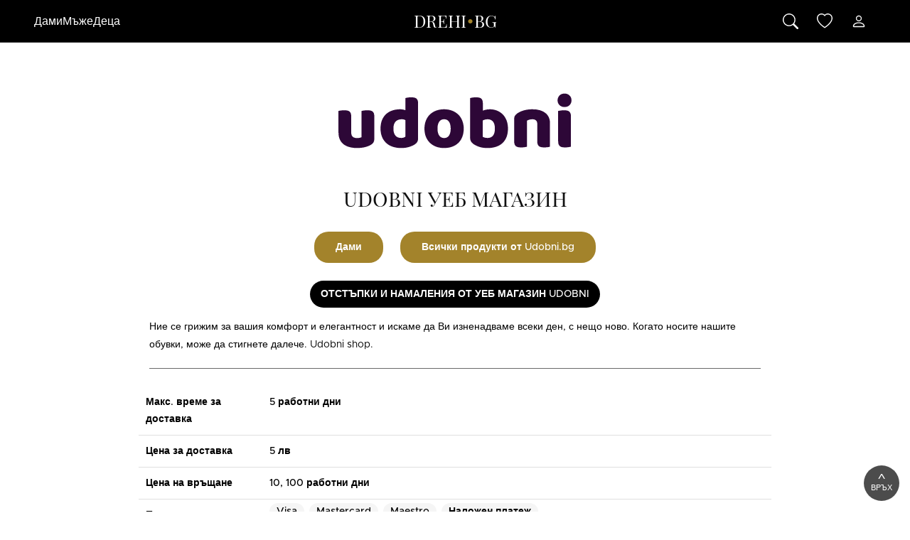

--- FILE ---
content_type: text/html; charset=utf-8
request_url: https://drehi.bg/magazin/udobni
body_size: 28587
content:
<!DOCTYPE html>
<html lang="bg">
<head>
  <script async src="https://www.googletagmanager.com/gtag/js?id=UA-130241208-2"></script>
  <script async>
    window.dataLayer = window.dataLayer || [];
    function gtag(){dataLayer.push(arguments)};
    gtag('js', new Date());
    gtag('config', 'UA-130241208-2');
  </script>
	<script async src="https://securepubads.g.doubleclick.net/tag/js/gpt.js"></script>
	<script async>
	  window.googletag = window.googletag || {cmd: []};
	  googletag.cmd.push(function() {
			const siteRoot = 'drehi';
			const siteDomain = 'bg';
			const siteHost = `drehi.bg`;
			const adId = '59234344';
			const adDimensions = [[320, 50], [728, 90], 'fluid'];
	    	googletag.defineSlot(`/${adId}/${siteHost}_top_banner`, adDimensions, 'top-banner').addService(googletag.pubads());
			googletag.pubads().enableSingleRequest();
	    	googletag.enableServices();
	  });
	</script>
	<script src="https://www.google.com/recaptcha/api.js?onload=onloadCallback&render=explicit" async defer></script>
	<meta property="og:locale" content="bg_BG" />
	<meta property="og:title" content="Udobni" />
	<meta property="og:description" content="Ние се грижим за вашия комфорт и елегантност и искаме да Ви изненадваме всеки ден, с нещо ново. Когато носите нашите обувки, може да стигнете далече. Udobni shop.">
	<meta charset="UTF-8">
	<meta name="viewport" content="width=device-width,minimum-scale=1,initial-scale=1">
	<meta name="description" content="Ние се грижим за вашия комфорт и елегантност и искаме да Ви изненадваме всеки ден, с нещо ново. Когато носите нашите обувки, може да стигнете далече. Udobni shop.">
	<meta name="keywords" content="udobni,магазин,Уеб магазин,Марка,Дрехи,Обувки">
	<link rel="stylesheet" rel="preload" as="style" type="text/css" href="/dist/style.css">
	<link rel="icon" rel="preload" type="image/x-icon" href="/images/icons/favicon.ico">
	<link rel="icon" type="image/png" sizes="32x32" href="/images/icons/favicon-32x32.png"> 
	<link rel="icon" type="image/png" sizes="48x48" href="/images/icons/favicon-48x48.png">
	<link rel="icon" type="image/png" sizes="96x96" href="/images/icons/favicon-96x96.png">  
	<link rel="icon" type="image/png" sizes="192x192" href="/images/icons/favicon-192x192.png">
	<link rel="apple-touch-icon" type="image/png" sizes="167x167" href="/images/icons/favicon-167x167.png"> 
	<link rel="apple-touch-icon" type="image/png" sizes="180x180" href="/images/icons/favicon-180x180.png">
	<link rel="preload" as="font" href="/fonts/PlayfairDisplay-Regular.ttf" type="font/ttf" crossorigin="anonymous">
	<link rel="preload" as="font" href="/fonts/Metropolis-Regular.otf" type="font/otf" crossorigin="anonymous">
	<link rel="preload" as="font" href="/fonts/Metropolis-Medium.otf" type="font/otf" crossorigin="anonymous">
  <title>Udobni</title>
</head>
<body class="round lang-bg">
<div id="fb-root"></div>
<nav
	id="mobile-navigation"
	class="ipa-sidenav"
	aria-hidden="false"
>
	<div
		id="mobile-navigation-bar"
		class="ipa-sidenav__bar"
	>
		<button
			id="mobile-navigation-toggle"
			class="ipa-sidenav__bar-button"
		>
			<svg
				id="mobile-navigation-toggle-bars-icon"
				xmlns="http://www.w3.org/2000/svg"
				width="20" height="20"
				fill="currentColor"
				class="bi bi-list"
				viewBox="0 0 18 20"
			>
				<path d="M3 12H21M3 6H21M3 18H15" stroke="#ffffff" stroke-width="2" stroke-linecap="round" stroke-linejoin="round"/>
			</svg>
			<svg
				id="mobile-navigation-toggle-x-icon"
				xmlns="http://www.w3.org/2000/svg"
				width="18"
				height="18"
				fill="currentColor"
				class="bi bi-x-lg"
				viewBox="0 0 18 18"
				aria-hidden="true"
			>
				<path
					d="M2.146 2.854a.5.5 0 1 1 .708-.708L8 7.293l5.146-5.147a.5.5 0 0 1 .708.708L8.707 8l5.147 5.146a.5.5 0 0 1-.708.708L8 8.707l-5.146 5.147a.5.5 0 0 1-.708-.708L7.293 8z"
				/>
			</svg>
		</button>
		<a
			class="ipa-sidenav__brand"
			href="/"
		>
			<i class="ipa-logo">
				<span class="ipa-logo__text">
					Drehi
				</span>
				<span class="ipa-logo__dot">
					&dot;
				</span>
				<span class="ipa-logo__text">
					bg
				</span>
			</i>
		</a>
		<div class="ipa-sidenav__actions">
			<button
				id="mobile-navigation-search-toggle"
				class="ipa-sidenav__bar-button"
				aria-expanded="false"
				aria-controls="#mobile-navigation-search"
			>
				<svg xmlns="http://www.w3.org/2000/svg" viewBox="0 0 16 16">
					<path d="M11.742 10.344a6.5 6.5 0 1 0-1.397 1.398h-.001q.044.06.098.115l3.85 3.85a1 1 0 0 0 1.415-1.414l-3.85-3.85a1 1 0 0 0-.115-.1zM12 6.5a5.5 5.5 0 1 1-11 0 5.5 5.5 0 0 1 11 0"/>
				</svg>
			</button>
			<a
				class="ipa-sidenav__bar-button"
				href="#favorites-content"
			>
				<svg xmlns="http://www.w3.org/2000/svg" viewBox="0 0 16 16">
					<path d="m8 2.748-.717-.737C5.6.281 2.514.878 1.4 3.053c-.523 1.023-.641 2.5.314 4.385.92 1.815 2.834 3.989 6.286 6.357 3.452-2.368 5.365-4.542 6.286-6.357.955-1.886.838-3.362.314-4.385C13.486.878 10.4.28 8.717 2.01zM8 15C-7.333 4.868 3.279-3.04 7.824 1.143q.09.083.176.171a3 3 0 0 1 .176-.17C12.72-3.042 23.333 4.867 8 15"/>
				</svg>
			</a>
		</div>
	</div>
	<div
		id="mobile-navigation-search"
		class="ipa-sidenav__search"
		aria-hidden="true"
	>
		<form id="ipa-sidenav-search" class="ipa-sidenav__search-container" action="/" method="GET">
			<input
				id="mobile-navigation-search-input"
				class="ipa-sidenav__search-input"
				name="s"
				placeholder="Търсете всички дрехи и обувки с над 20 уеб магазина"
			/>
			<button
				id="mobile-navigation-search-closer"
				class="ipa-sidenav__search-button"
				type="button"
			>
				<svg
					xmlns="http://www.w3.org/2000/svg"
					viewBox="0 0 16 16"
				>
					<path
						d="M2.146 2.854a.5.5 0 1 1 .708-.708L8 7.293l5.146-5.147a.5.5 0 0 1 .708.708L8.707 8l5.147 5.146a.5.5 0 0 1-.708.708L8 8.707l-5.146 5.147a.5.5 0 0 1-.708-.708L7.293 8z"
					/>
				</svg>
			</button>
		</form>
	</div>
	<div
		id="mobile-navigation-menu"
		class="ipa-sidenav__menu"
		aria-expanded="false"
	>
		<ul class="ipa-sidenav__menu-content">
			<li class="ipa-sidenav__menu-item">
				<button
					class="ipa-sidenav__menu-link"
					data-ipa-target="#submenu-women"
				>
					Дами
					<svg
						xmlns="http://www.w3.org/2000/svg"
						width="16"
						height="16"
						fill="currentColor"
						class="bi bi-chevron-right"
						viewBox="0 0 16 16"
					>
						<path
							fill-rule="evenodd"
							d="M4.646 1.646a.5.5 0 0 1 .708 0l6 6a.5.5 0 0 1 0 .708l-6 6a.5.5 0 0 1-.708-.708L10.293 8 4.646 2.354a.5.5 0 0 1 0-.708"
						/>
					</svg>
				</button>
				<ul
					id="submenu-women"
					class="ipa-sidenav__sub-menu"
					aria-expanded="false"
				>
					<li class="ipa-sidenav__menu-item">
						<button
							class="ipa-sidenav__menu-button"
							data-ipa-target="#submenu-women"
						>
							<svg
								xmlns="http://www.w3.org/2000/svg"
								width="16"
								height="16"
								fill="currentColor"
								class="bi bi-chevron-left"
								viewBox="0 0 16 16"
							>
								<path
									fill-rule="evenodd"
									d="M11.354 1.646a.5.5 0 0 1 0 .708L5.707 8l5.647 5.646a.5.5 0 0 1-.708.708l-6-6a.5.5 0 0 1 0-.708l6-6a.5.5 0 0 1 .708 0"
								/>
							</svg>
							<span class="ipa-sidenav__menu-title">
								Дами
							</span>
						</button>
					</li>
					<li class="ipa-sidenav__menu-item">
						<a
							class="ipa-sidenav__menu-link"
							href="/dami"
						>
							всичко
						</a>
					</li>
					<li class="ipa-sidenav__menu-item">
						<button
							class="ipa-sidenav__menu-link"
							data-ipa-target="#submenu-women-drehi"
						>
							Дрехи
							<svg
								xmlns="http://www.w3.org/2000/svg"
								width="16"
								height="16"
								fill="currentColor"
								class="bi bi-chevron-right"
								viewBox="0 0 16 16"
							>
								<path
									fill-rule="evenodd"
									d="M4.646 1.646a.5.5 0 0 1 .708 0l6 6a.5.5 0 0 1 0 .708l-6 6a.5.5 0 0 1-.708-.708L10.293 8 4.646 2.354a.5.5 0 0 1 0-.708"
								/>
							</svg>
						</button>
						<ul
							id="submenu-women-drehi"
							class="ipa-sidenav__sub-menu"
							aria-expanded="false"
						>
							<li class="ipa-sidenav__menu-item">
								<button
									class="ipa-sidenav__menu-button"
									data-ipa-target="#submenu-women-drehi"
								>
									<svg
										xmlns="http://www.w3.org/2000/svg"
										width="16"
										height="16"
										fill="currentColor"
										class="bi bi-chevron-left"
										viewBox="0 0 16 16"
									>
										<path
											fill-rule="evenodd"
											d="M11.354 1.646a.5.5 0 0 1 0 .708L5.707 8l5.647 5.646a.5.5 0 0 1-.708.708l-6-6a.5.5 0 0 1 0-.708l6-6a.5.5 0 0 1 .708 0"
										/>
									</svg>
									<span class="ipa-sidenav__menu-title">
										Дрехи
									</span>
								</button>
							</li>
							<li class="ipa-sidenav__menu-item">
								<div class="ipa-sidenav__sub-menu-section">
									<a
										class="ipa-sidenav__menu-link"
										href="/dami/drehi"
									>
										всичко
									</a>
									<a
										class="ipa-sidenav__menu-link"
										href="/dami/drehi/yaketa"
									>
										Якета
									</a>
									<a
										class="ipa-sidenav__menu-link"
										href="/dami/drehi/puloveri-i-zhiletki"
									>
										Пуловери и жилетки
									</a>
									<a
										class="ipa-sidenav__menu-link"
										href="/dami/drehi/pantaloni-i-dunki"
									>
										Панталони и дънки
									</a>
									<a
										class="ipa-sidenav__menu-link"
										href="/dami/drehi/baltoni"
									>
										Балтони
									</a>
									<a
										class="ipa-sidenav__menu-link"
										href="/dami/drehi/rokli"
									>
										Рокли
									</a>
									<a
										class="ipa-sidenav__menu-link"
										href="/dami/drehi/teniski"
									>
										Тениски
									</a>
									<a
										class="ipa-sidenav__menu-link"
										href="/dami/drehi/rizi"
									>
										Ризи
									</a>
									<a
										class="ipa-sidenav__menu-link"
										href="/dami/drehi/bluzi-i-tuniki"
									>
										Блузи и туники
									</a>
									<a
										class="ipa-sidenav__menu-link"
										href="/dami/drehi/poli"
									>
										Поли
									</a>
									<a
										class="ipa-sidenav__menu-link"
										href="/dami/drehi/topove-i-bodita"
									>
										Топове и бодита
									</a>
									<a
										class="ipa-sidenav__menu-link"
										href="/dami/drehi/gasherizoni"
									>
										Гащеризони
									</a>
									<a
										class="ipa-sidenav__menu-link"
										href="/dami/drehi/sportno-obleklo"
									>
										Спортно облекло
									</a>
									<a
										class="ipa-sidenav__menu-link"
										href="/dami/drehi/kostyumi-i-saka"
									>
										Костюми и сака
									</a>
									<a
										class="ipa-sidenav__menu-link"
										href="/dami/drehi/belo"
									>
										Бельо
									</a>
									<a
										class="ipa-sidenav__menu-link"
										href="/dami/drehi/spalni-drehi"
									>
										Спални дрехи
									</a>
									<a
										class="ipa-sidenav__menu-link"
										href="/dami/drehi/kusi-pantaloni"
									>
										Къси панталони
									</a>
									<a
										class="ipa-sidenav__menu-link"
										href="/dami/drehi/banski-kostyumi"
									>
										Бански костюми
									</a>
								</div>
							</li>
							<li class="ipa-sidenav__menu-item">
								<div class="ipa-sidenav__sub-menu-section">
									<div class="ipa-sidenav__sub-menu-title">
										Любими марки
									</div>
									<a
										class="ipa-sidenav__menu-link"
										href="/dami/drehi/?marka&#x3D;adidas"
									>
										Adidas
									</a>
									<a
										class="ipa-sidenav__menu-link"
										href="/dami/drehi/?marka&#x3D;answear-lab"
									>
										Answear Lab
									</a>
									<a
										class="ipa-sidenav__menu-link"
										href="/dami/drehi/?marka&#x3D;bershka"
									>
										Bershka
									</a>
									<a
										class="ipa-sidenav__menu-link"
										href="/dami/drehi/?marka&#x3D;guess"
									>
										Guess
									</a>
									<a
										class="ipa-sidenav__menu-link"
										href="/dami/drehi/?marka&#x3D;levis"
									>
										Levi&#x27;s
									</a>
									<a
										class="ipa-sidenav__menu-link"
										href="/dami/drehi/?marka&#x3D;mango"
									>
										Mango
									</a>
									<a
										class="ipa-sidenav__menu-link"
										href="/dami/drehi/?marka&#x3D;noisy-may"
									>
										Noisy May
									</a>
									<a
										class="ipa-sidenav__menu-link"
										href="/dami/drehi/?marka&#x3D;nike"
									>
										Nike
									</a>
									<a
										class="ipa-sidenav__menu-link"
										href="/dami/drehi/?marka&#x3D;only"
									>
										Only
									</a>
									<a
										class="ipa-sidenav__menu-link"
										href="/dami/drehi/?marka&#x3D;orsay"
									>
										Orsay
									</a>
									<a
										class="ipa-sidenav__menu-link"
										href="/dami/drehi/?marka&#x3D;s.oliver"
									>
										s.Oliver
									</a>
									<a
										class="ipa-sidenav__menu-link"
										href="/dami/drehi/?marka&#x3D;pieces"
									>
										Pieces
									</a>
									<a
										class="ipa-sidenav__menu-link"
										href="/dami/drehi/?marka&#x3D;trendyol"
									>
										Trendyol
									</a>
									<a
										class="ipa-sidenav__menu-link"
										href="/dami/drehi/?marka&#x3D;tom-tailor"
									>
										Tom Tailor
									</a>
									<a
										class="ipa-sidenav__menu-link"
										href="/dami/drehi/?marka&#x3D;vila"
									>
										Vila
									</a>
								</div>
							</li>
							<li class="ipa-sidenav__menu-item">
								<div class="ipa-sidenav__sub-menu-section">
									<div class="ipa-sidenav__sub-menu-title">
										Любими онлайн магазини
									</div>
									<a
										class="ipa-sidenav__menu-link"
										href="/dami?magazin&#x3D;aboutyou"
									>
										AboutYou
									</a>
									<a
										class="ipa-sidenav__menu-link"
										href="/dami?magazin&#x3D;answear"
									>
										Answear
									</a>
									<a
										class="ipa-sidenav__menu-link"
										href="/dami?magazin&#x3D;bazzar"
									>
										Bazzar
									</a>
									<a
										class="ipa-sidenav__menu-link"
										href="/dami?magazin&#x3D;factcool"
									>
										Factcool
									</a>
									<a
										class="ipa-sidenav__menu-link"
										href="/dami?magazin&#x3D;modivo"
									>
										Modivo
									</a>
									<a
										class="ipa-sidenav__menu-link"
										href="/dami?magazin&#x3D;mohito"
									>
										Mohito
									</a>
									<a
										class="ipa-sidenav__menu-link"
										href="/dami?magazin&#x3D;lelosi"
									>
										Lelosi
									</a>
									<a
										class="ipa-sidenav__menu-link"
										href="/dami?magazin&#x3D;housebrand"
									>
										House
									</a>
									<a
										class="ipa-sidenav__menu-link"
										href="/dami?magazin&#x3D;cropp"
									>
										Cropp
									</a>
									<a
										class="ipa-sidenav__menu-link"
										href="/dami?magazin&#x3D;spartoo"
									>
										Spartoo
									</a>
								</div>
							</li>
						</ul>
					</li>
					<li class="ipa-sidenav__menu-item">
						<button
							class="ipa-sidenav__menu-link"
							data-ipa-target="#submenu-women-obuvki"
						>
							Обувки
							<svg
								xmlns="http://www.w3.org/2000/svg"
								width="16"
								height="16"
								fill="currentColor"
								class="bi bi-chevron-right"
								viewBox="0 0 16 16"
							>
								<path
									fill-rule="evenodd"
									d="M4.646 1.646a.5.5 0 0 1 .708 0l6 6a.5.5 0 0 1 0 .708l-6 6a.5.5 0 0 1-.708-.708L10.293 8 4.646 2.354a.5.5 0 0 1 0-.708"
								/>
							</svg>
						</button>
						<ul
							id="submenu-women-obuvki"
							class="ipa-sidenav__sub-menu"
							aria-expanded="false"
						>
							<li class="ipa-sidenav__menu-item">
								<button
									class="ipa-sidenav__menu-button"
									data-ipa-target="#submenu-women-obuvki"
								>
									<svg
										xmlns="http://www.w3.org/2000/svg"
										width="16"
										height="16"
										fill="currentColor"
										class="bi bi-chevron-left"
										viewBox="0 0 16 16"
									>
										<path
											fill-rule="evenodd"
											d="M11.354 1.646a.5.5 0 0 1 0 .708L5.707 8l5.647 5.646a.5.5 0 0 1-.708.708l-6-6a.5.5 0 0 1 0-.708l6-6a.5.5 0 0 1 .708 0"
										/>
									</svg>
									<span class="ipa-sidenav__menu-title">
										Обувки
									</span>
								</button>
							</li>
							<li class="ipa-sidenav__menu-item">
								<div class="ipa-sidenav__sub-menu-section">
									<a
										class="ipa-sidenav__menu-link"
										href="/dami/obuvki"
									>
										всичко
									</a>
									<a
										class="ipa-sidenav__menu-link"
										href="/dami/obuvki/zimni-obuvki"
									>
										Зимни обувки
									</a>
									<a
										class="ipa-sidenav__menu-link"
										href="/dami/obuvki/planinski-i-duzhdovni-obuvki"
									>
										Планински и дъждовни обувки
									</a>
									<a
										class="ipa-sidenav__menu-link"
										href="/dami/obuvki/tokcheta-i-kozheni-obuvki"
									>
										Токчета и кожени обувки
									</a>
									<a
										class="ipa-sidenav__menu-link"
										href="/dami/obuvki/botushi"
									>
										Ботуши
									</a>
									<a
										class="ipa-sidenav__menu-link"
										href="/dami/obuvki/kecove"
									>
										Кецове
									</a>
									<a
										class="ipa-sidenav__menu-link"
										href="/dami/obuvki/ravni-obuvki"
									>
										Равни обувки
									</a>
									<a
										class="ipa-sidenav__menu-link"
										href="/dami/obuvki/oficialni-obuvki"
									>
										Официални обувки
									</a>
									<a
										class="ipa-sidenav__menu-link"
										href="/dami/obuvki/kozheni-obuvki"
									>
										Кожени обувки
									</a>
									<a
										class="ipa-sidenav__menu-link"
										href="/dami/obuvki/chehli-pantofi-i-mokasini"
									>
										Чехли, пантофи и мокасини
									</a>
									<a
										class="ipa-sidenav__menu-link"
										href="/dami/obuvki/sandali"
									>
										Сандали
									</a>
									<a
										class="ipa-sidenav__menu-link"
										href="/dami/obuvki/espadrili"
									>
										Еспадрили
									</a>
									<a
										class="ipa-sidenav__menu-link"
										href="/dami/obuvki/tokcheta-na-platforma"
									>
										Токчета на платформа
									</a>
									<a
										class="ipa-sidenav__menu-link"
										href="/dami/obuvki/svatbeni-obuvki"
									>
										Сватбени обувки
									</a>
									<a
										class="ipa-sidenav__menu-link"
										href="/dami/obuvki/mokasinki"
									>
										Мокасинки
									</a>
									<a
										class="ipa-sidenav__menu-link"
										href="/dami/obuvki/balerini"
									>
										Балерини
									</a>
									<a
										class="ipa-sidenav__menu-link"
										href="/dami/obuvki/plazhni-obuvki"
									>
										Плажни обувки
									</a>
									<a
										class="ipa-sidenav__menu-link"
										href="/dami/obuvki/dzhapanki"
									>
										Джапанки
									</a>
								</div>
							</li>
							<li class="ipa-sidenav__menu-item">
								<div class="ipa-sidenav__sub-menu-section">
									<div class="ipa-sidenav__sub-menu-title">
										Любими марки
									</div>
									<a
										class="ipa-sidenav__menu-link"
										href="/dami/obuvki/?marka&#x3D;adidas"
									>
										Adidas
									</a>
									<a
										class="ipa-sidenav__menu-link"
										href="/dami/obuvki/?marka&#x3D;vans"
									>
										Vans
									</a>
									<a
										class="ipa-sidenav__menu-link"
										href="/dami/obuvki/?marka&#x3D;nike"
									>
										Nike
									</a>
									<a
										class="ipa-sidenav__menu-link"
										href="/dami/obuvki/?marka&#x3D;geox"
									>
										Geox
									</a>
									<a
										class="ipa-sidenav__menu-link"
										href="/dami/obuvki/?marka&#x3D;puma"
									>
										Puma
									</a>
									<a
										class="ipa-sidenav__menu-link"
										href="/dami/obuvki/?marka&#x3D;skechers"
									>
										Skechers
									</a>
									<a
										class="ipa-sidenav__menu-link"
										href="/dami/obuvki/?marka&#x3D;converse"
									>
										Converse
									</a>
									<a
										class="ipa-sidenav__menu-link"
										href="/dami/obuvki/?marka&#x3D;rieker"
									>
										Rieker
									</a>
									<a
										class="ipa-sidenav__menu-link"
										href="/dami/obuvki/?marka&#x3D;new-balance"
									>
										New Balance
									</a>
									<a
										class="ipa-sidenav__menu-link"
										href="/dami/obuvki/?marka&#x3D;tamaris"
									>
										Tamaris
									</a>
									<a
										class="ipa-sidenav__menu-link"
										href="/dami/obuvki/?marka&#x3D;lasocki"
									>
										Lasocki
									</a>
									<a
										class="ipa-sidenav__menu-link"
										href="/dami/obuvki/?marka&#x3D;birkenstock"
									>
										Birkenstock
									</a>
									<a
										class="ipa-sidenav__menu-link"
										href="/dami/obuvki/?marka&#x3D;crocs"
									>
										Crocs
									</a>
									<a
										class="ipa-sidenav__menu-link"
										href="/dami/obuvki/?marka&#x3D;dr.-martens"
									>
										Dr. Martens
									</a>
									<a
										class="ipa-sidenav__menu-link"
										href="/dami/obuvki/?marka&#x3D;shoeberry"
									>
										Shoeberry
									</a>
								</div>
							</li>
							<li class="ipa-sidenav__menu-item">
								<div class="ipa-sidenav__sub-menu-section">
									<div class="ipa-sidenav__sub-menu-title">
										Любими онлайн магазини
									</div>
									<a
										class="ipa-sidenav__menu-link"
										href="/dami?magazin&#x3D;footshop"
									>
										FootShop
									</a>
									<a
										class="ipa-sidenav__menu-link"
										href="/dami?magazin&#x3D;modivo"
									>
										Modivo
									</a>
									<a
										class="ipa-sidenav__menu-link"
										href="/dami?magazin&#x3D;shooos"
									>
										Shooos
									</a>
									<a
										class="ipa-sidenav__menu-link"
										href="/dami?magazin&#x3D;ecipele"
									>
										eCipele
									</a>
									<a
										class="ipa-sidenav__menu-link"
										href="/dami?magazin&#x3D;ccc"
									>
										CCC
									</a>
									<a
										class="ipa-sidenav__menu-link"
										href="/dami?magazin&#x3D;aboutyou"
									>
										AboutYou
									</a>
									<a
										class="ipa-sidenav__menu-link"
										href="/dami?magazin&#x3D;factcool"
									>
										Factcool
									</a>
									<a
										class="ipa-sidenav__menu-link"
										href="/dami?magazin&#x3D;prm"
									>
										PRM
									</a>
									<a
										class="ipa-sidenav__menu-link"
										href="/dami?magazin&#x3D;zoot"
									>
										Zoot
									</a>
									<a
										class="ipa-sidenav__menu-link"
										href="/dami?magazin&#x3D;puma"
									>
										Puma
									</a>
								</div>
							</li>
						</ul>
					</li>
					<li class="ipa-sidenav__menu-item">
						<button
							class="ipa-sidenav__menu-link"
							data-ipa-target="#submenu-women-modni-aksesoari"
						>
							Модни аксесоари
							<svg
								xmlns="http://www.w3.org/2000/svg"
								width="16"
								height="16"
								fill="currentColor"
								class="bi bi-chevron-right"
								viewBox="0 0 16 16"
							>
								<path
									fill-rule="evenodd"
									d="M4.646 1.646a.5.5 0 0 1 .708 0l6 6a.5.5 0 0 1 0 .708l-6 6a.5.5 0 0 1-.708-.708L10.293 8 4.646 2.354a.5.5 0 0 1 0-.708"
								/>
							</svg>
						</button>
						<ul
							id="submenu-women-modni-aksesoari"
							class="ipa-sidenav__sub-menu"
							aria-expanded="false"
						>
							<li class="ipa-sidenav__menu-item">
								<button
									class="ipa-sidenav__menu-button"
									data-ipa-target="#submenu-women-modni-aksesoari"
								>
									<svg
										xmlns="http://www.w3.org/2000/svg"
										width="16"
										height="16"
										fill="currentColor"
										class="bi bi-chevron-left"
										viewBox="0 0 16 16"
									>
										<path
											fill-rule="evenodd"
											d="M11.354 1.646a.5.5 0 0 1 0 .708L5.707 8l5.647 5.646a.5.5 0 0 1-.708.708l-6-6a.5.5 0 0 1 0-.708l6-6a.5.5 0 0 1 .708 0"
										/>
									</svg>
									<span class="ipa-sidenav__menu-title">
										Модни аксесоари
									</span>
								</button>
							</li>
							<li class="ipa-sidenav__menu-item">
								<div class="ipa-sidenav__sub-menu-section">
									<a
										class="ipa-sidenav__menu-link"
										href="/dami/modni-aksesoari"
									>
										всичко
									</a>
									<a
										class="ipa-sidenav__menu-link"
										href="/dami/modni-aksesoari/chasovnici"
									>
										Часовници
									</a>
									<a
										class="ipa-sidenav__menu-link"
										href="/dami/modni-aksesoari/shapki"
									>
										Шапки
									</a>
									<a
										class="ipa-sidenav__menu-link"
										href="/dami/modni-aksesoari/rukavici"
									>
										Ръкавици
									</a>
									<a
										class="ipa-sidenav__menu-link"
										href="/dami/modni-aksesoari/shalove-i-sharfove"
									>
										Шалове и шарфове
									</a>
									<a
										class="ipa-sidenav__menu-link"
										href="/dami/modni-aksesoari/kolani-i-tiranti"
									>
										Колани и тиранти
									</a>
									<a
										class="ipa-sidenav__menu-link"
										href="/dami/modni-aksesoari/vratovruzki-i-papionki"
									>
										Вратовръзки и папионки
									</a>
									<a
										class="ipa-sidenav__menu-link"
										href="/dami/modni-aksesoari/bizhuta"
									>
										Бижута
									</a>
									<a
										class="ipa-sidenav__menu-link"
										href="/dami/modni-aksesoari/bizhuta-za-kosa"
									>
										Бижута за коса
									</a>
									<a
										class="ipa-sidenav__menu-link"
										href="/dami/modni-aksesoari/chaduri"
									>
										Чадъри
									</a>
									<a
										class="ipa-sidenav__menu-link"
										href="/dami/modni-aksesoari/slunchevi-ochila"
									>
										Слънчеви очила
									</a>
								</div>
							</li>
							<li class="ipa-sidenav__menu-item">
								<div class="ipa-sidenav__sub-menu-section">
									<div class="ipa-sidenav__sub-menu-title">
										Любими марки
									</div>
									<a
										class="ipa-sidenav__menu-link"
										href="/dami/modni-aksesoari/?marka&#x3D;art-of-polo"
									>
										Art of Polo
									</a>
									<a
										class="ipa-sidenav__menu-link"
										href="/dami/modni-aksesoari/?marka&#x3D;guess"
									>
										Guess
									</a>
									<a
										class="ipa-sidenav__menu-link"
										href="/dami/modni-aksesoari/?marka&#x3D;tommy-hilfiger"
									>
										Tommy Hilfiger
									</a>
									<a
										class="ipa-sidenav__menu-link"
										href="/dami/modni-aksesoari/?marka&#x3D;calvin-klein"
									>
										Calvin Klein
									</a>
									<a
										class="ipa-sidenav__menu-link"
										href="/dami/modni-aksesoari/?marka&#x3D;sinsay"
									>
										Sinsay
									</a>
									<a
										class="ipa-sidenav__menu-link"
										href="/dami/modni-aksesoari/?marka&#x3D;ray-ban"
									>
										Ray-Ban
									</a>
									<a
										class="ipa-sidenav__menu-link"
										href="/dami/modni-aksesoari/?marka&#x3D;vuch"
									>
										Vuch
									</a>
									<a
										class="ipa-sidenav__menu-link"
										href="/dami/modni-aksesoari/?marka&#x3D;answear-lab"
									>
										Answear Lab
									</a>
									<a
										class="ipa-sidenav__menu-link"
										href="/dami/modni-aksesoari/?marka&#x3D;michael-kors"
									>
										Michael Kors
									</a>
									<a
										class="ipa-sidenav__menu-link"
										href="/dami/modni-aksesoari/?marka&#x3D;swarovski"
									>
										Swarovski
									</a>
									<a
										class="ipa-sidenav__menu-link"
										href="/dami/modni-aksesoari/?marka&#x3D;boss"
									>
										Boss
									</a>
									<a
										class="ipa-sidenav__menu-link"
										href="/dami/modni-aksesoari/?marka&#x3D;elli"
									>
										Elli
									</a>
									<a
										class="ipa-sidenav__menu-link"
										href="/dami/modni-aksesoari/?marka&#x3D;liu-jo"
									>
										Liu Jo
									</a>
									<a
										class="ipa-sidenav__menu-link"
										href="/dami/modni-aksesoari/?marka&#x3D;gucci"
									>
										Gucci
									</a>
									<a
										class="ipa-sidenav__menu-link"
										href="/dami/modni-aksesoari/?marka&#x3D;ania-kruk"
									>
										Ania Kurk
									</a>
								</div>
							</li>
							<li class="ipa-sidenav__menu-item">
								<div class="ipa-sidenav__sub-menu-section">
									<div class="ipa-sidenav__sub-menu-title">
										Любими онлайн магазини
									</div>
									<a
										class="ipa-sidenav__menu-link"
										href="/dami?magazin&#x3D;modivo"
									>
										Modivo
									</a>
									<a
										class="ipa-sidenav__menu-link"
										href="/dami?magazin&#x3D;factcool"
									>
										Factcool
									</a>
									<a
										class="ipa-sidenav__menu-link"
										href="/dami?magazin&#x3D;answear"
									>
										Answear
									</a>
									<a
										class="ipa-sidenav__menu-link"
										href="/dami?magazin&#x3D;spartoo"
									>
										Spartoo
									</a>
									<a
										class="ipa-sidenav__menu-link"
										href="/dami?magazin&#x3D;sinsay"
									>
										Sinsay
									</a>
									<a
										class="ipa-sidenav__menu-link"
										href="/dami?magazin&#x3D;aboutyou"
									>
										AboutYou
									</a>
									<a
										class="ipa-sidenav__menu-link"
										href="/dami?magazin&#x3D;vuch"
									>
										Vuch
									</a>
									<a
										class="ipa-sidenav__menu-link"
										href="/dami?magazin&#x3D;bazzar"
									>
										Bazzar
									</a>
									<a
										class="ipa-sidenav__menu-link"
										href="/dami?magazin&#x3D;zoot"
									>
										Zoot
									</a>
									<a
										class="ipa-sidenav__menu-link"
										href="/dami?magazin&#x3D;prm"
									>
										PRM
									</a>
								</div>
							</li>
						</ul>
					</li>
					<li class="ipa-sidenav__menu-item">
						<button
							class="ipa-sidenav__menu-link"
							data-ipa-target="#submenu-women-chanti-i-portfejli"
						>
							Чанти и портфейли
							<svg
								xmlns="http://www.w3.org/2000/svg"
								width="16"
								height="16"
								fill="currentColor"
								class="bi bi-chevron-right"
								viewBox="0 0 16 16"
							>
								<path
									fill-rule="evenodd"
									d="M4.646 1.646a.5.5 0 0 1 .708 0l6 6a.5.5 0 0 1 0 .708l-6 6a.5.5 0 0 1-.708-.708L10.293 8 4.646 2.354a.5.5 0 0 1 0-.708"
								/>
							</svg>
						</button>
						<ul
							id="submenu-women-chanti-i-portfejli"
							class="ipa-sidenav__sub-menu"
							aria-expanded="false"
						>
							<li class="ipa-sidenav__menu-item">
								<button
									class="ipa-sidenav__menu-button"
									data-ipa-target="#submenu-women-chanti-i-portfejli"
								>
									<svg
										xmlns="http://www.w3.org/2000/svg"
										width="16"
										height="16"
										fill="currentColor"
										class="bi bi-chevron-left"
										viewBox="0 0 16 16"
									>
										<path
											fill-rule="evenodd"
											d="M11.354 1.646a.5.5 0 0 1 0 .708L5.707 8l5.647 5.646a.5.5 0 0 1-.708.708l-6-6a.5.5 0 0 1 0-.708l6-6a.5.5 0 0 1 .708 0"
										/>
									</svg>
									<span class="ipa-sidenav__menu-title">
										Чанти и портфейли
									</span>
								</button>
							</li>
							<li class="ipa-sidenav__menu-item">
								<div class="ipa-sidenav__sub-menu-section">
									<a
										class="ipa-sidenav__menu-link"
										href="/dami/chanti-i-portfejli"
									>
										всичко
									</a>
									<a
										class="ipa-sidenav__menu-link"
										href="/dami/chanti-i-portfejli/vecherni-chanti"
									>
										Вечерни чанти
									</a>
									<a
										class="ipa-sidenav__menu-link"
										href="/dami/chanti-i-portfejli/ruchni-chanti"
									>
										Ръчни чанти 
									</a>
									<a
										class="ipa-sidenav__menu-link"
										href="/dami/chanti-i-portfejli/chanti-za-laptopi-i-biznes-chanti"
									>
										Чанти за лаптопи и бизнес чанти
									</a>
									<a
										class="ipa-sidenav__menu-link"
										href="/dami/chanti-i-portfejli/ranici"
									>
										Раници
									</a>
									<a
										class="ipa-sidenav__menu-link"
										href="/dami/chanti-i-portfejli/kufari-i-putni-chanti"
									>
										Куфари и пътни чанти
									</a>
									<a
										class="ipa-sidenav__menu-link"
										href="/dami/chanti-i-portfejli/sportni-chanti"
									>
										Спортни чанти
									</a>
									<a
										class="ipa-sidenav__menu-link"
										href="/dami/chanti-i-portfejli/kozmetichni-chanti-i-neseseri-za-grim"
									>
										Козметични чанти и несесери за грим
									</a>
									<a
										class="ipa-sidenav__menu-link"
										href="/dami/chanti-i-portfejli/chantite-za-pazaruvane"
									>
										Чантите за пазаруване
									</a>
									<a
										class="ipa-sidenav__menu-link"
										href="/dami/chanti-i-portfejli/clutch-chanti"
									>
										Clutch чанти
									</a>
									<a
										class="ipa-sidenav__menu-link"
										href="/dami/chanti-i-portfejli/portfejli"
									>
										Портфейли
									</a>
								</div>
							</li>
							<li class="ipa-sidenav__menu-item">
								<div class="ipa-sidenav__sub-menu-section">
									<div class="ipa-sidenav__sub-menu-title">
										Любими марки
									</div>
									<a
										class="ipa-sidenav__menu-link"
										href="/dami/chanti-i-portfejli/?marka&#x3D;guess"
									>
										Guess
									</a>
									<a
										class="ipa-sidenav__menu-link"
										href="/dami/chanti-i-portfejli/?marka&#x3D;calvin-klein"
									>
										Calvin Klein
									</a>
									<a
										class="ipa-sidenav__menu-link"
										href="/dami/chanti-i-portfejli/?marka&#x3D;tommy-hilfiger"
									>
										Tommy Hilfiger
									</a>
									<a
										class="ipa-sidenav__menu-link"
										href="/dami/chanti-i-portfejli/?marka&#x3D;love-moschino"
									>
										Love Moschino
									</a>
									<a
										class="ipa-sidenav__menu-link"
										href="/dami/chanti-i-portfejli/?marka&#x3D;desigual"
									>
										Desigual
									</a>
									<a
										class="ipa-sidenav__menu-link"
										href="/dami/chanti-i-portfejli/?marka&#x3D;furla"
									>
										Furla
									</a>
									<a
										class="ipa-sidenav__menu-link"
										href="/dami/chanti-i-portfejli/?marka&#x3D;aldo"
									>
										Aldo
									</a>
									<a
										class="ipa-sidenav__menu-link"
										href="/dami/chanti-i-portfejli/?marka&#x3D;nobo"
									>
										Nobo
									</a>
									<a
										class="ipa-sidenav__menu-link"
										href="/dami/chanti-i-portfejli/?marka&#x3D;michael-michael-kors"
									>
										Michael Kors
									</a>
									<a
										class="ipa-sidenav__menu-link"
										href="/dami/chanti-i-portfejli/?marka&#x3D;vuch"
									>
										Vuch
									</a>
									<a
										class="ipa-sidenav__menu-link"
										href="/dami/chanti-i-portfejli/?marka&#x3D;liu-jo"
									>
										Liu Jo
									</a>
									<a
										class="ipa-sidenav__menu-link"
										href="/dami/chanti-i-portfejli/?marka&#x3D;karl-lagerfeld"
									>
										Karl Lagerfeld
									</a>
									<a
										class="ipa-sidenav__menu-link"
										href="/dami/chanti-i-portfejli/?marka&#x3D;valentino"
									>
										Valentino
									</a>
									<a
										class="ipa-sidenav__menu-link"
										href="/dami/chanti-i-portfejli/?marka&#x3D;pinko"
									>
										Pinko
									</a>
									<a
										class="ipa-sidenav__menu-link"
										href="/dami/chanti-i-portfejli/?marka&#x3D;monnari"
									>
										Monnari
									</a>
								</div>
							</li>
							<li class="ipa-sidenav__menu-item">
								<div class="ipa-sidenav__sub-menu-section">
									<div class="ipa-sidenav__sub-menu-title">
										Любими онлайн магазини
									</div>
									<a
										class="ipa-sidenav__menu-link"
										href="/dami?magazin&#x3D;ecipele"
									>
										eCipele
									</a>
									<a
										class="ipa-sidenav__menu-link"
										href="/dami?magazin&#x3D;modivo"
									>
										Modivo
									</a>
									<a
										class="ipa-sidenav__menu-link"
										href="/dami?magazin&#x3D;answear"
									>
										Answear
									</a>
									<a
										class="ipa-sidenav__menu-link"
										href="/dami?magazin&#x3D;aboutyou"
									>
										AboutYou
									</a>
									<a
										class="ipa-sidenav__menu-link"
										href="/dami?magazin&#x3D;zoot"
									>
										Zoot
									</a>
									<a
										class="ipa-sidenav__menu-link"
										href="/dami?magazin&#x3D;vuch"
									>
										Vuch
									</a>
									<a
										class="ipa-sidenav__menu-link"
										href="/dami?magazin&#x3D;spartoo"
									>
										Spartoo
									</a>
									<a
										class="ipa-sidenav__menu-link"
										href="/dami?magazin&#x3D;factcool"
									>
										Factcool
									</a>
									<a
										class="ipa-sidenav__menu-link"
										href="/dami?magazin&#x3D;bazzar"
									>
										Bazzar
									</a>
								</div>
							</li>
						</ul>
					</li>
					<li class="ipa-sidenav__menu-item">
						<button
							class="ipa-sidenav__menu-link"
							data-ipa-target="#submenu-women-parfyumi"
						>
							Парфюми
							<svg
								xmlns="http://www.w3.org/2000/svg"
								width="16"
								height="16"
								fill="currentColor"
								class="bi bi-chevron-right"
								viewBox="0 0 16 16"
							>
								<path
									fill-rule="evenodd"
									d="M4.646 1.646a.5.5 0 0 1 .708 0l6 6a.5.5 0 0 1 0 .708l-6 6a.5.5 0 0 1-.708-.708L10.293 8 4.646 2.354a.5.5 0 0 1 0-.708"
								/>
							</svg>
						</button>
						<ul
							id="submenu-women-parfyumi"
							class="ipa-sidenav__sub-menu"
							aria-expanded="false"
						>
							<li class="ipa-sidenav__menu-item">
								<button
									class="ipa-sidenav__menu-button"
									data-ipa-target="#submenu-women-parfyumi"
								>
									<svg
										xmlns="http://www.w3.org/2000/svg"
										width="16"
										height="16"
										fill="currentColor"
										class="bi bi-chevron-left"
										viewBox="0 0 16 16"
									>
										<path
											fill-rule="evenodd"
											d="M11.354 1.646a.5.5 0 0 1 0 .708L5.707 8l5.647 5.646a.5.5 0 0 1-.708.708l-6-6a.5.5 0 0 1 0-.708l6-6a.5.5 0 0 1 .708 0"
										/>
									</svg>
									<span class="ipa-sidenav__menu-title">
										Парфюми
									</span>
								</button>
							</li>
							<li class="ipa-sidenav__menu-item">
								<div class="ipa-sidenav__sub-menu-section">
									<a
										class="ipa-sidenav__menu-link"
										href="/dami/parfyumi"
									>
										всичко
									</a>
								</div>
							</li>
							<li class="ipa-sidenav__menu-item">
								<div class="ipa-sidenav__sub-menu-section">
									<div class="ipa-sidenav__sub-menu-title">
										Любими марки
									</div>
									<a
										class="ipa-sidenav__menu-link"
										href="/dami/parfyumi/?marka&#x3D;lattafa"
									>
										Lattafa
									</a>
									<a
										class="ipa-sidenav__menu-link"
										href="/dami/parfyumi/?marka&#x3D;al-haramain"
									>
										Al Haramain
									</a>
									<a
										class="ipa-sidenav__menu-link"
										href="/dami/parfyumi/?marka&#x3D;montale"
									>
										Montale
									</a>
									<a
										class="ipa-sidenav__menu-link"
										href="/dami/parfyumi/?marka&#x3D;mancera"
									>
										Mancera
									</a>
									<a
										class="ipa-sidenav__menu-link"
										href="/dami/parfyumi/?marka&#x3D;guerlain"
									>
										GUERLAIN
									</a>
									<a
										class="ipa-sidenav__menu-link"
										href="/dami/parfyumi/?marka&#x3D;oriflame"
									>
										Oriflame
									</a>
									<a
										class="ipa-sidenav__menu-link"
										href="/dami/parfyumi/?marka&#x3D;hermes"
									>
										Hermès
									</a>
									<a
										class="ipa-sidenav__menu-link"
										href="/dami/parfyumi/?marka&#x3D;dior"
									>
										DIOR
									</a>
									<a
										class="ipa-sidenav__menu-link"
										href="/dami/parfyumi/?marka&#x3D;chanel"
									>
										Chanel
									</a>
									<a
										class="ipa-sidenav__menu-link"
										href="/dami/parfyumi/?marka&#x3D;jeanne-arthes"
									>
										Jeanne Arthes
									</a>
									<a
										class="ipa-sidenav__menu-link"
										href="/dami/parfyumi/?marka&#x3D;bond-no.-9"
									>
										Bond No. 9
									</a>
									<a
										class="ipa-sidenav__menu-link"
										href="/dami/parfyumi/?marka&#x3D;elizabeth-arden"
									>
										Elizabeth Arden
									</a>
									<a
										class="ipa-sidenav__menu-link"
										href="/dami/parfyumi/?marka&#x3D;zimaya"
									>
										Zimaya
									</a>
									<a
										class="ipa-sidenav__menu-link"
										href="/dami/parfyumi/?marka&#x3D;aurora"
									>
										Aurora
									</a>
									<a
										class="ipa-sidenav__menu-link"
										href="/dami/parfyumi/?marka&#x3D;le-chameau"
									>
										Le Chameau
									</a>
								</div>
							</li>
							<li class="ipa-sidenav__menu-item">
								<div class="ipa-sidenav__sub-menu-section">
									<div class="ipa-sidenav__sub-menu-title">
										Любими онлайн магазини
									</div>
									<a
										class="ipa-sidenav__menu-link"
										href="/dami?magazin&#x3D;notino"
									>
										Notino
									</a>
								</div>
							</li>
						</ul>
					</li>

					<li class="ipa-sidenav__menu-item">
						<button
							class="ipa-sidenav__menu-link ipa-sidenav__menu-link--is-accentuated"
							data-ipa-target="#submenu-women-discounts"
						>
							Всички отстъпки
							<svg
								xmlns="http://www.w3.org/2000/svg"
								width="16"
								height="16"
								fill="currentColor"
								class="bi bi-chevron-right"
								viewBox="0 0 16 16"
							>
								<path
									fill-rule="evenodd"
									d="M4.646 1.646a.5.5 0 0 1 .708 0l6 6a.5.5 0 0 1 0 .708l-6 6a.5.5 0 0 1-.708-.708L10.293 8 4.646 2.354a.5.5 0 0 1 0-.708"
								/>
							</svg>
						</button>
						<ul
							id="submenu-women-discounts"
							class="ipa-sidenav__sub-menu"
							aria-expanded="false"
						>
							<li class="ipa-sidenav__menu-item">
								<button
									class="ipa-sidenav__menu-button"
									data-ipa-target="#submenu-women-discounts"
								>
									<svg
										xmlns="http://www.w3.org/2000/svg"
										width="16"
										height="16"
										fill="currentColor"
										class="bi bi-chevron-left"
										viewBox="0 0 16 16"
									>
										<path
											fill-rule="evenodd"
											d="M11.354 1.646a.5.5 0 0 1 0 .708L5.707 8l5.647 5.646a.5.5 0 0 1-.708.708l-6-6a.5.5 0 0 1 0-.708l6-6a.5.5 0 0 1 .708 0"
										/>
									</svg>
									<span class="ipa-sidenav__menu-title ipa-topnav__menu-section-link--is-accentuated">
										Всички отстъпки
									</span>
								</button>
							</li>
							<li class="ipa-sidenav__menu-item">
								<a
									class="ipa-sidenav__menu-link"
									href="/dami?otstupka&#x3D;10"
								>
									всичко
								</a>
							</li>
							<li class="ipa-sidenav__menu-item">
								<a
									class="ipa-sidenav__menu-link"
									href="/dami?otstupka&#x3D;20"
								>
									Отстъпки &gt; 20%
								</a>
							</li>
							<li class="ipa-sidenav__menu-item">
								<a
									class="ipa-sidenav__menu-link"
									href="/dami?otstupka&#x3D;50"
								>
									намаления &gt; 50%
								</a>
							</li>
							<li class="ipa-sidenav__menu-item">
								<a
									class="ipa-sidenav__menu-link"
									href="/dami?otstupka&#x3D;70"
								>
									разпродажба &gt; 70%
								</a>
							</li>
							<li class="ipa-sidenav__menu-item">
								<a
									class="ipa-sidenav__menu-link"
									href="/dami/obuvki/zimni-obuvki?otstupka&#x3D;20"
								>
									Зимни обувки &gt; 20%
								</a>
							</li>
							<li class="ipa-sidenav__menu-item">
								<a
									class="ipa-sidenav__menu-link"
									href="/dami/obuvki/zimni-obuvki?otstupka&#x3D;50"
								>
									Зимни обувки &gt; 50%
								</a>
							</li>
							<li class="ipa-sidenav__menu-item">
								<a
									class="ipa-sidenav__menu-link"
									href="/dami/obuvki/zimni-obuvki?otstupka&#x3D;70"
								>
									Зимни обувки &gt; 70%
								</a>
							</li>
							<li class="ipa-sidenav__menu-item">
								<a
									class="ipa-sidenav__menu-link"
									href="/dami/drehi/rokli?otstupka&#x3D;20"
								>
									Рокли &gt; 20%
								</a>
							</li>
							<li class="ipa-sidenav__menu-item">
								<a
									class="ipa-sidenav__menu-link"
									href="/dami/drehi/rokli?otstupka&#x3D;50"
								>
									Рокли &gt; 50%
								</a>
							</li>
							<li class="ipa-sidenav__menu-item">
								<a
									class="ipa-sidenav__menu-link"
									href="/dami/drehi/rokli?otstupka&#x3D;70"
								>
									Рокли &gt; 70%
								</a>
							</li>
							<li class="ipa-sidenav__menu-item">
								<a
									class="ipa-sidenav__menu-link"
									href="/dami/drehi/yaketa?otstupka&#x3D;20"
								>
									Якета &gt; 20%
								</a>
							</li>
							<li class="ipa-sidenav__menu-item">
								<a
									class="ipa-sidenav__menu-link"
									href="/dami/drehi/yaketa?otstupka&#x3D;50"
								>
									Якета &gt; 50%
								</a>
							</li>
							<li class="ipa-sidenav__menu-item">
								<a
									class="ipa-sidenav__menu-link"
									href="/dami/drehi/yaketa?otstupka&#x3D;70"
								>
									Якета &gt; 70%
								</a>
							</li>
							<li class="ipa-sidenav__menu-item">
								<a
									class="ipa-sidenav__menu-link"
									href="/dami/drehi/puloveri-i-zhiletki?otstupka&#x3D;20"
								>
									Пуловери и жилетки &gt; 20%
								</a>
							</li>
							<li class="ipa-sidenav__menu-item">
								<a
									class="ipa-sidenav__menu-link"
									href="/dami/drehi/puloveri-i-zhiletki?otstupka&#x3D;50"
								>
									Пуловери и жилетки &gt; 50%
								</a>
							</li>
							<li class="ipa-sidenav__menu-item">
								<a
									class="ipa-sidenav__menu-link"
									href="/dami/drehi/puloveri-i-zhiletki?otstupka&#x3D;70"
								>
									Пуловери и жилетки &gt; 70%
								</a>
							</li>
							<li class="ipa-sidenav__menu-item">
								<a
									class="ipa-sidenav__menu-link"
									href="/dami/obuvki/botushi?otstupka&#x3D;20"
								>
									Ботуши &gt; 20%
								</a>
							</li>
							<li class="ipa-sidenav__menu-item">
								<a
									class="ipa-sidenav__menu-link"
									href="/dami/obuvki/botushi?otstupka&#x3D;50"
								>
									Ботуши &gt; 50%
								</a>
							</li>
							<li class="ipa-sidenav__menu-item">
								<a
									class="ipa-sidenav__menu-link"
									href="/dami/obuvki/botushi?otstupka&#x3D;70"
								>
									Ботуши &gt; 70%
								</a>
							</li>
							<li class="ipa-sidenav__menu-item">
								<a
									class="ipa-sidenav__menu-link"
									href="/dami/obuvki/kecove?otstupka&#x3D;20"
								>
									Кецове &gt; 20%
								</a>
							</li>
							<li class="ipa-sidenav__menu-item">
								<a
									class="ipa-sidenav__menu-link"
									href="/dami/obuvki/kecove?otstupka&#x3D;50"
								>
									Кецове &gt; 50%
								</a>
							</li>
							<li class="ipa-sidenav__menu-item">
								<a
									class="ipa-sidenav__menu-link"
									href="/dami/obuvki/kecove?otstupka&#x3D;70"
								>
									Кецове &gt; 70%
								</a>
							</li>
							<li class="ipa-sidenav__menu-item">
								<a
									class="ipa-sidenav__menu-link"
									href="/dami/drehi/pantaloni-i-dunki?otstupka&#x3D;20"
								>
									Панталони и дънки &gt; 20%
								</a>
							</li>
							<li class="ipa-sidenav__menu-item">
								<a
									class="ipa-sidenav__menu-link"
									href="/dami/drehi/pantaloni-i-dunki?otstupka&#x3D;50"
								>
									Панталони и дънки &gt; 50%
								</a>
							</li>
							<li class="ipa-sidenav__menu-item">
								<a
									class="ipa-sidenav__menu-link"
									href="/dami/drehi/pantaloni-i-dunki?otstupka&#x3D;70"
								>
									Панталони и дънки &gt; 70%
								</a>
							</li>
							<li class="ipa-sidenav__menu-item">
								<a
									class="ipa-sidenav__menu-link"
									href="/dami/parfyumi?otstupka&#x3D;20"
								>
									Парфюми &gt; 20%
								</a>
							</li>
							<li class="ipa-sidenav__menu-item">
								<a
									class="ipa-sidenav__menu-link"
									href="/dami/parfyumi?otstupka&#x3D;50"
								>
									Парфюми &gt; 50%
								</a>
							</li>
							<li class="ipa-sidenav__menu-item">
								<a
									class="ipa-sidenav__menu-link"
									href="/dami/parfyumi?otstupka&#x3D;70"
								>
									Парфюми &gt; 70%
								</a>
							</li>
							<li class="ipa-sidenav__menu-item">
								<a
									class="ipa-sidenav__menu-link"
									href="/dami/drehi/belo?otstupka&#x3D;20"
								>
									Бельо &gt; 20%
								</a>
							</li>
							<li class="ipa-sidenav__menu-item">
								<a
									class="ipa-sidenav__menu-link"
									href="/dami/drehi/belo?otstupka&#x3D;50"
								>
									Бельо &gt; 50%
								</a>
							</li>
							<li class="ipa-sidenav__menu-item">
								<a
									class="ipa-sidenav__menu-link"
									href="/dami/drehi/belo?otstupka&#x3D;70"
								>
									Бельо &gt; 70%
								</a>
							</li>
							<li class="ipa-sidenav__menu-item">
								<a
									class="ipa-sidenav__menu-link"
									href="/dami/obuvki/planinski-i-duzhdovni-obuvki?otstupka&#x3D;20"
								>
									Планински и дъждовни обувки &gt; 20%
								</a>
							</li>
							<li class="ipa-sidenav__menu-item">
								<a
									class="ipa-sidenav__menu-link"
									href="/dami/obuvki/planinski-i-duzhdovni-obuvki?otstupka&#x3D;50"
								>
									Планински и дъждовни обувки &gt; 50%
								</a>
							</li>
							<li class="ipa-sidenav__menu-item">
								<a
									class="ipa-sidenav__menu-link"
									href="/dami/obuvki/planinski-i-duzhdovni-obuvki?otstupka&#x3D;70"
								>
									Планински и дъждовни обувки &gt; 70%
								</a>
							</li>
							<li class="ipa-sidenav__menu-item">
								<a
									class="ipa-sidenav__menu-link"
									href="/dami/drehi/baltoni?otstupka&#x3D;20"
								>
									Балтони &gt; 20%
								</a>
							</li>
							<li class="ipa-sidenav__menu-item">
								<a
									class="ipa-sidenav__menu-link"
									href="/dami/drehi/baltoni?otstupka&#x3D;50"
								>
									Балтони &gt; 50%
								</a>
							</li>
							<li class="ipa-sidenav__menu-item">
								<a
									class="ipa-sidenav__menu-link"
									href="/dami/drehi/baltoni?otstupka&#x3D;70"
								>
									Балтони &gt; 70%
								</a>
							</li>
							<li class="ipa-sidenav__menu-item">
								<a
									class="ipa-sidenav__menu-link"
									href="/dami/chanti-i-portfejli/vecherni-chanti?otstupka&#x3D;20"
								>
									Вечерни чанти &gt; 20%
								</a>
							</li>
							<li class="ipa-sidenav__menu-item">
								<a
									class="ipa-sidenav__menu-link"
									href="/dami/chanti-i-portfejli/vecherni-chanti?otstupka&#x3D;50"
								>
									Вечерни чанти &gt; 50%
								</a>
							</li>
							<li class="ipa-sidenav__menu-item">
								<a
									class="ipa-sidenav__menu-link"
									href="/dami/chanti-i-portfejli/vecherni-chanti?otstupka&#x3D;70"
								>
									Вечерни чанти &gt; 70%
								</a>
							</li>
						</ul>
					</li>
					<li class="ipa-sidenav__menu-item">
						<button
							class="ipa-sidenav__menu-link"
							data-ipa-target="#submenu-women-brands"
						>
							Модни марки
							<svg
								xmlns="http://www.w3.org/2000/svg"
								width="16"
								height="16"
								fill="currentColor"
								class="bi bi-chevron-right"
								viewBox="0 0 16 16"
							>
								<path
									fill-rule="evenodd"
									d="M4.646 1.646a.5.5 0 0 1 .708 0l6 6a.5.5 0 0 1 0 .708l-6 6a.5.5 0 0 1-.708-.708L10.293 8 4.646 2.354a.5.5 0 0 1 0-.708"
								/>
							</svg>
						</button>
						<ul
							id="submenu-women-brands"
							class="ipa-sidenav__sub-menu"
							aria-expanded="false"
						>
							<li class="ipa-sidenav__menu-item">
								<button
									class="ipa-sidenav__menu-button"
									data-ipa-target="#submenu-women-brands"
								>
									<svg
										xmlns="http://www.w3.org/2000/svg"
										width="16"
										height="16"
										fill="currentColor"
										class="bi bi-chevron-left"
										viewBox="0 0 16 16"
									>
										<path
											fill-rule="evenodd"
											d="M11.354 1.646a.5.5 0 0 1 0 .708L5.707 8l5.647 5.646a.5.5 0 0 1-.708.708l-6-6a.5.5 0 0 1 0-.708l6-6a.5.5 0 0 1 .708 0"
										/>
									</svg>
									<span class="ipa-sidenav__menu-title">
										Модни марки
									</span>
								</button>
							</li>
							<li class="ipa-sidenav__menu-item">
								<a
									class="ipa-sidenav__menu-link"
									href="/modni-marki"
								>
									всичко
								</a>
							</li>
							<li class="ipa-sidenav__menu-item">
								<a
									class="ipa-sidenav__menu-link"
									href="/dami?marka&#x3D;adidas"
								>
									Adidas
								</a>
							</li>
							<li class="ipa-sidenav__menu-item">
								<a
									class="ipa-sidenav__menu-link"
									href="/dami?marka&#x3D;adidas-originals"
								>
									Adidas Originals
								</a>
							</li>
							<li class="ipa-sidenav__menu-item">
								<a
									class="ipa-sidenav__menu-link"
									href="/dami?marka&#x3D;armani-jeans"
								>
									Armani Jeans
								</a>
							</li>
							<li class="ipa-sidenav__menu-item">
								<a
									class="ipa-sidenav__menu-link"
									href="/dami?marka&#x3D;asics"
								>
									Asics
								</a>
							</li>
							<li class="ipa-sidenav__menu-item">
								<a
									class="ipa-sidenav__menu-link"
									href="/dami?marka&#x3D;bench"
								>
									Bench
								</a>
							</li>
							<li class="ipa-sidenav__menu-item">
								<a
									class="ipa-sidenav__menu-link"
									href="/dami?marka&#x3D;birkenstock"
								>
									Birkenstock
								</a>
							</li>
							<li class="ipa-sidenav__menu-item">
								<a
									class="ipa-sidenav__menu-link"
									href="/dami?marka&#x3D;boss"
								>
									Boss
								</a>
							</li>
							<li class="ipa-sidenav__menu-item">
								<a
									class="ipa-sidenav__menu-link"
									href="/dami?marka&#x3D;champion"
								>
									Champion
								</a>
							</li>
							<li class="ipa-sidenav__menu-item">
								<a
									class="ipa-sidenav__menu-link"
									href="/dami?marka&#x3D;desigual"
								>
									Desigual
								</a>
							</li>
							<li class="ipa-sidenav__menu-item">
								<a
									class="ipa-sidenav__menu-link"
									href="/dami?marka&#x3D;diesel"
								>
									Diesel
								</a>
							</li>
							<li class="ipa-sidenav__menu-item">
								<a
									class="ipa-sidenav__menu-link"
									href="/dami?marka&#x3D;dolceandgabbana"
								>
									Dolce &amp; Gabbana
								</a>
							</li>
							<li class="ipa-sidenav__menu-item">
								<a
									class="ipa-sidenav__menu-link"
									href="/dami?marka&#x3D;dr.martens"
								>
									Dr. Martens
								</a>
							</li>
							<li class="ipa-sidenav__menu-item">
								<a
									class="ipa-sidenav__menu-link"
									href="/dami?marka&#x3D;fendi"
								>
									FENDI
								</a>
							</li>
							<li class="ipa-sidenav__menu-item">
								<a
									class="ipa-sidenav__menu-link"
									href="/dami?marka&#x3D;fila"
								>
									FILA
								</a>
							</li>
							<li class="ipa-sidenav__menu-item">
								<a
									class="ipa-sidenav__menu-link"
									href="/dami?marka&#x3D;gant"
								>
									GANT
								</a>
							</li>
							<li class="ipa-sidenav__menu-item">
								<a
									class="ipa-sidenav__menu-link"
									href="/dami?marka&#x3D;garcia"
								>
									Garcia
								</a>
							</li>
							<li class="ipa-sidenav__menu-item">
								<a
									class="ipa-sidenav__menu-link"
									href="/dami?marka&#x3D;gucci"
								>
									Gucci
								</a>
							</li>
							<li class="ipa-sidenav__menu-item">
								<a
									class="ipa-sidenav__menu-link"
									href="/dami?marka&#x3D;guess"
								>
									Guess
								</a>
							</li>
							<li class="ipa-sidenav__menu-item">
								<a
									class="ipa-sidenav__menu-link"
									href="/dami?marka&#x3D;just-cavalli"
								>
									Just Cavalli
								</a>
							</li>
							<li class="ipa-sidenav__menu-item">
								<a
									class="ipa-sidenav__menu-link"
									href="/dami?marka&#x3D;lacoste"
								>
									Lacoste
								</a>
							</li>
							<li class="ipa-sidenav__menu-item">
								<a
									class="ipa-sidenav__menu-link"
									href="/dami?marka&#x3D;lee"
								>
									Lee
								</a>
							</li>
							<li class="ipa-sidenav__menu-item">
								<a
									class="ipa-sidenav__menu-link"
									href="/dami?marka&#x3D;levis"
								>
									Levis
								</a>
							</li>
							<li class="ipa-sidenav__menu-item">
								<a
									class="ipa-sidenav__menu-link"
									href="/dami?marka&#x3D;maison-scotch"
								>
									Maison Scotch
								</a>
							</li>
							<li class="ipa-sidenav__menu-item">
								<a
									class="ipa-sidenav__menu-link"
									href="/dami?marka&#x3D;mango"
								>
									MANGO
								</a>
							</li>
							<li class="ipa-sidenav__menu-item">
								<a
									class="ipa-sidenav__menu-link"
									href="/dami?marka&#x3D;mango-kids"
								>
									MANGO KIDS
								</a>
							</li>
							<li class="ipa-sidenav__menu-item">
								<a
									class="ipa-sidenav__menu-link"
									href="/dami?marka&#x3D;michael-kors"
								>
									Michael Kors
								</a>
							</li>
							<li class="ipa-sidenav__menu-item">
								<a
									class="ipa-sidenav__menu-link"
									href="/dami?marka&#x3D;michael-michael-kors"
								>
									MICHAEL Michael Kors
								</a>
							</li>
							<li class="ipa-sidenav__menu-item">
								<a
									class="ipa-sidenav__menu-link"
									href="/dami?marka&#x3D;mustang"
								>
									Mustang
								</a>
							</li>
							<li class="ipa-sidenav__menu-item">
								<a
									class="ipa-sidenav__menu-link"
									href="/dami?marka&#x3D;nike"
								>
									Nike
								</a>
							</li>
							<li class="ipa-sidenav__menu-item">
								<a
									class="ipa-sidenav__menu-link"
									href="/dami?marka&#x3D;new-balance"
								>
									New Balance
								</a>
							</li>
							<li class="ipa-sidenav__menu-item">
								<a
									class="ipa-sidenav__menu-link"
									href="/dami?marka&#x3D;oneill"
								>
									O&#x27;Neill
								</a>
							</li>
							<li class="ipa-sidenav__menu-item">
								<a
									class="ipa-sidenav__menu-link"
									href="/dami?marka&#x3D;scotch-and-soda"
								>
									Scotch &amp; Soda
								</a>
							</li>
							<li class="ipa-sidenav__menu-item">
								<a
									class="ipa-sidenav__menu-link"
									href="/dami?marka&#x3D;swatch"
								>
									SWATCH
								</a>
							</li>
							<li class="ipa-sidenav__menu-item">
								<a
									class="ipa-sidenav__menu-link"
									href="/dami?marka&#x3D;tommy-hilfiger"
								>
									Tommy Hilfiger
								</a>
							</li>
							<li class="ipa-sidenav__menu-item">
								<a
									class="ipa-sidenav__menu-link"
									href="/dami?marka&#x3D;ugg"
								>
									UGG
								</a>
							</li>
							<li class="ipa-sidenav__menu-item">
								<a
									class="ipa-sidenav__menu-link"
									href="/dami?marka&#x3D;under-armour"
								>
									Under Armour
								</a>
							</li>
							<li class="ipa-sidenav__menu-item">
								<a
									class="ipa-sidenav__menu-link"
									href="/dami?marka&#x3D;versace-jeans"
								>
									Versace Jeans
								</a>
							</li>
							<li class="ipa-sidenav__menu-item">
								<a
									class="ipa-sidenav__menu-link"
									href="/dami?marka&#x3D;wrangler"
								>
									Wrangler
								</a>
							</li>
							<li class="ipa-sidenav__menu-item">
								<a
									class="ipa-sidenav__menu-link"
									href="/dami?marka&#x3D;gap"
								>
									GAP
								</a>
							</li>
							<li class="ipa-sidenav__menu-item">
								<a
									class="ipa-sidenav__menu-link"
									href="/dami?marka&#x3D;only"
								>
									ONLY
								</a>
							</li>
							<li class="ipa-sidenav__menu-item">
								<a
									class="ipa-sidenav__menu-link"
									href="/dami?marka&#x3D;jenny-fairy"
								>
									Jenny Fairy
								</a>
							</li>
							<li class="ipa-sidenav__menu-item">
								<a
									class="ipa-sidenav__menu-link"
									href="/dami?marka&#x3D;vero-moda"
								>
									Vero Moda
								</a>
							</li>
							<li class="ipa-sidenav__menu-item">
								<a
									class="ipa-sidenav__menu-link"
									href="/dami?marka&#x3D;puma"
								>
									Puma
								</a>
							</li>
							<li class="ipa-sidenav__menu-item">
								<a
									class="ipa-sidenav__menu-link"
									href="/dami?marka&#x3D;vans"
								>
									Vans
								</a>
							</li>
							<li class="ipa-sidenav__menu-item">
								<a
									class="ipa-sidenav__menu-link"
									href="/dami?marka&#x3D;geox"
								>
									Geox
								</a>
							</li>
							<li class="ipa-sidenav__menu-item">
								<a
									class="ipa-sidenav__menu-link"
									href="/dami?marka&#x3D;calvin-klein"
								>
									Calvin Klein
								</a>
							</li>
							<li class="ipa-sidenav__menu-item">
								<a
									class="ipa-sidenav__menu-link"
									href="/dami?marka&#x3D;vila"
								>
									VILA
								</a>
							</li>
							<li class="ipa-sidenav__menu-item">
								<a
									class="ipa-sidenav__menu-link"
									href="/dami?marka&#x3D;tamaris"
								>
									TAMARIS
								</a>
							</li>
							<li class="ipa-sidenav__menu-item">
								<a
									class="ipa-sidenav__menu-link"
									href="/dami?marka&#x3D;pieces"
								>
									Pieces
								</a>
							</li>
							<li class="ipa-sidenav__menu-item">
								<a
									class="ipa-sidenav__menu-link"
									href="/dami?marka&#x3D;name-it"
								>
									name it
								</a>
							</li>
							<li class="ipa-sidenav__menu-item">
								<a
									class="ipa-sidenav__menu-link"
									href="/dami?marka&#x3D;calvin-klein-jeans"
								>
									Calvin Klein Jeans
								</a>
							</li>
							<li class="ipa-sidenav__menu-item">
								<a
									class="ipa-sidenav__menu-link"
									href="/dami?marka&#x3D;pepe-jeans"
								>
									Pepe Jeans
								</a>
							</li>
							<li class="ipa-sidenav__menu-item">
								<a
									class="ipa-sidenav__menu-link"
									href="/dami?marka&#x3D;converse"
								>
									Converse
								</a>
							</li>
							<li class="ipa-sidenav__menu-item">
								<a
									class="ipa-sidenav__menu-link"
									href="/dami?marka&#x3D;primigi"
								>
									Primigi
								</a>
							</li>
							<li class="ipa-sidenav__menu-item">
								<a
									class="ipa-sidenav__menu-link"
									href="/dami?marka&#x3D;liu-jo"
								>
									Liu Jo
								</a>
							</li>
							<li class="ipa-sidenav__menu-item">
								<a
									class="ipa-sidenav__menu-link"
									href="/dami?marka&#x3D;tom-tailor"
								>
									Tom Tailor
								</a>
							</li>
							<li class="ipa-sidenav__menu-item">
								<a
									class="ipa-sidenav__menu-link"
									href="/dami?marka&#x3D;tommy-jeans"
								>
									Tommy Jeans
								</a>
							</li>
							<li class="ipa-sidenav__menu-item">
								<a
									class="ipa-sidenav__menu-link"
									href="/dami?marka&#x3D;gino-rossi"
								>
									Gino Rossi
								</a>
							</li>
							<li class="ipa-sidenav__menu-item">
								<a
									class="ipa-sidenav__menu-link"
									href="/dami?marka&#x3D;s.oliver"
								>
									s.Oliver
								</a>
							</li>
							<li class="ipa-sidenav__menu-item">
								<a
									class="ipa-sidenav__menu-link"
									href="/dami?marka&#x3D;s.oliver-junior"
								>
									s.Oliver Junior
								</a>
							</li>
							<li class="ipa-sidenav__menu-item">
								<a
									class="ipa-sidenav__menu-link"
									href="/dami?marka&#x3D;sprandi"
								>
									Sprandi
								</a>
							</li>
							<li class="ipa-sidenav__menu-item">
								<a
									class="ipa-sidenav__menu-link"
									href="/dami?marka&#x3D;noisy-may"
								>
									Noisy May
								</a>
							</li>
							<li class="ipa-sidenav__menu-item">
								<a
									class="ipa-sidenav__menu-link"
									href="/dami?marka&#x3D;lascana"
								>
									LASCANA
								</a>
							</li>
							<li class="ipa-sidenav__menu-item">
								<a
									class="ipa-sidenav__menu-link"
									href="/dami?marka&#x3D;big-star"
								>
									Big Star
								</a>
							</li>
							<li class="ipa-sidenav__menu-item">
								<a
									class="ipa-sidenav__menu-link"
									href="/dami?marka&#x3D;mayoral"
								>
									Mayoral
								</a>
							</li>
							<li class="ipa-sidenav__menu-item">
								<a
									class="ipa-sidenav__menu-link"
									href="/dami?marka&#x3D;celio"
								>
									Celio
								</a>
							</li>
							<li class="ipa-sidenav__menu-item">
								<a
									class="ipa-sidenav__menu-link"
									href="/dami?marka&#x3D;jack-and-jones"
								>
									Jack &amp; Jones
								</a>
							</li>
							<li class="ipa-sidenav__menu-item">
								<a
									class="ipa-sidenav__menu-link"
									href="/dami?marka&#x3D;united-colors-of-benetton"
								>
									United Colors of Benetton
								</a>
							</li>
							<li class="ipa-sidenav__menu-item">
								<a
									class="ipa-sidenav__menu-link"
									href="/dami?marka&#x3D;superdry"
								>
									Superdry
								</a>
							</li>
							<li class="ipa-sidenav__menu-item">
								<a
									class="ipa-sidenav__menu-link"
									href="/dami?marka&#x3D;karl-lagerfeld"
								>
									Karl Lagerfeld
								</a>
							</li>
							<li class="ipa-sidenav__menu-item">
								<a
									class="ipa-sidenav__menu-link"
									href="/dami?marka&#x3D;skechers"
								>
									Skechers
								</a>
							</li>
							<li class="ipa-sidenav__menu-item">
								<a
									class="ipa-sidenav__menu-link"
									href="/dami?marka&#x3D;replay"
								>
									Replay
								</a>
							</li>
							<li class="ipa-sidenav__menu-item">
								<a
									class="ipa-sidenav__menu-link"
									href="/dami?marka&#x3D;only-and-sons"
								>
									Only &amp; Sons
								</a>
							</li>
							<li class="ipa-sidenav__menu-item">
								<a
									class="ipa-sidenav__menu-link"
									href="/dami?marka&#x3D;superfit"
								>
									Superfit
								</a>
							</li>
							<li class="ipa-sidenav__menu-item">
								<a
									class="ipa-sidenav__menu-link"
									href="/dami?marka&#x3D;quiksilver"
								>
									Quiksilver
								</a>
							</li>
							<li class="ipa-sidenav__menu-item">
								<a
									class="ipa-sidenav__menu-link"
									href="/dami?marka&#x3D;hugo"
								>
									Hugo
								</a>
							</li>
							<li class="ipa-sidenav__menu-item">
								<a
									class="ipa-sidenav__menu-link"
									href="/dami?marka&#x3D;columbia"
								>
									Columbia
								</a>
							</li>
							<li class="ipa-sidenav__menu-item">
								<a
									class="ipa-sidenav__menu-link"
									href="/dami?marka&#x3D;rieker"
								>
									Rieker
								</a>
							</li>
							<li class="ipa-sidenav__menu-item">
								<a
									class="ipa-sidenav__menu-link"
									href="/dami?marka&#x3D;ragwear"
								>
									Ragwear
								</a>
							</li>
							<li class="ipa-sidenav__menu-item">
								<a
									class="ipa-sidenav__menu-link"
									href="/dami?marka&#x3D;roxy"
								>
									Roxy
								</a>
							</li>
							<li class="ipa-sidenav__menu-item">
								<a
									class="ipa-sidenav__menu-link"
									href="/dami?marka&#x3D;timberland"
								>
									Timberland
								</a>
							</li>
							<li class="ipa-sidenav__menu-item">
								<a
									class="ipa-sidenav__menu-link"
									href="/dami?marka&#x3D;salomon"
								>
									Salomon
								</a>
							</li>
							<li class="ipa-sidenav__menu-item">
								<a
									class="ipa-sidenav__menu-link"
									href="/dami?marka&#x3D;esprit"
								>
									Esprit
								</a>
							</li>
							<li class="ipa-sidenav__menu-item">
								<a
									class="ipa-sidenav__menu-link"
									href="/dami?marka&#x3D;napapijri"
								>
									Napapijri
								</a>
							</li>
							<li class="ipa-sidenav__menu-item">
								<a
									class="ipa-sidenav__menu-link"
									href="/dami?marka&#x3D;armani-exchange"
								>
									Armani Exchange
								</a>
							</li>
							<li class="ipa-sidenav__menu-item">
								<a
									class="ipa-sidenav__menu-link"
									href="/dami?marka&#x3D;crocs"
								>
									Crocs
								</a>
							</li>
							<li class="ipa-sidenav__menu-item">
								<a
									class="ipa-sidenav__menu-link"
									href="/dami?marka&#x3D;emporio-armani"
								>
									Emporio Armani
								</a>
							</li>
							<li class="ipa-sidenav__menu-item">
								<a
									class="ipa-sidenav__menu-link"
									href="/dami?marka&#x3D;love-moschino"
								>
									Love Moschino
								</a>
							</li>
							<li class="ipa-sidenav__menu-item">
								<a
									class="ipa-sidenav__menu-link"
									href="/dami?marka&#x3D;the-north-face"
								>
									The North Face
								</a>
							</li>
							<li class="ipa-sidenav__menu-item">
								<a
									class="ipa-sidenav__menu-link"
									href="/dami?marka&#x3D;lasocki"
								>
									Lasocki
								</a>
							</li>
							<li class="ipa-sidenav__menu-item">
								<a
									class="ipa-sidenav__menu-link"
									href="/dami?marka&#x3D;ellesse"
								>
									Ellesse
								</a>
							</li>
							<li class="ipa-sidenav__menu-item">
								<a
									class="ipa-sidenav__menu-link"
									href="/dami?marka&#x3D;reebok"
								>
									Reebok
								</a>
							</li>
							<li class="ipa-sidenav__menu-item">
								<a
									class="ipa-sidenav__menu-link"
									href="/dami?marka&#x3D;furla"
								>
									Furla
								</a>
							</li>
							<li class="ipa-sidenav__menu-item">
								<a
									class="ipa-sidenav__menu-link"
									href="/dami?marka&#x3D;wrangler"
								>
									Wrangler
								</a>
							</li>
							<li class="ipa-sidenav__menu-item">
								<a
									class="ipa-sidenav__menu-link"
									href="/dami?marka&#x3D;ray-ban"
								>
									Ray Ban
								</a>
							</li>
							<li class="ipa-sidenav__menu-item">
								<a
									class="ipa-sidenav__menu-link"
									href="/dami?marka&#x3D;polo-ralph-lauren"
								>
									Polo Ralph Lauren
								</a>
							</li>
							<li class="ipa-sidenav__menu-item">
								<a
									class="ipa-sidenav__menu-link"
									href="/dami?marka&#x3D;pinko"
								>
									PINKO
								</a>
							</li>
							<li class="ipa-sidenav__menu-item">
								<a
									class="ipa-sidenav__menu-link"
									href="/dami?marka&#x3D;g-star-raw"
								>
									G-STAR RAW
								</a>
							</li>
							<li class="ipa-sidenav__menu-item">
								<a
									class="ipa-sidenav__menu-link"
									href="/dami?marka&#x3D;abercrombie-and-fitch"
								>
									Abercrombie &amp; Fitch
								</a>
							</li>
							<li class="ipa-sidenav__menu-item">
								<a
									class="ipa-sidenav__menu-link"
									href="/dami?marka&#x3D;kappa"
								>
									Kappa
								</a>
							</li>
							<li class="ipa-sidenav__menu-item">
								<a
									class="ipa-sidenav__menu-link"
									href="/dami?marka&#x3D;head"
								>
									Head
								</a>
							</li>
							<li class="ipa-sidenav__menu-item">
								<a
									class="ipa-sidenav__menu-link"
									href="/dami?marka&#x3D;wilson"
								>
									Wilson
								</a>
							</li>
							<li class="ipa-sidenav__menu-item">
								<a
									class="ipa-sidenav__menu-link"
									href="/dami?marka&#x3D;hannah"
								>
									HANNAH
								</a>
							</li>
							<li class="ipa-sidenav__menu-item">
								<a
									class="ipa-sidenav__menu-link"
									href="/dami?marka&#x3D;regatta"
								>
									REGATTA
								</a>
							</li>
							<li class="ipa-sidenav__menu-item">
								<a
									class="ipa-sidenav__menu-link"
									href="/dami?marka&#x3D;fjallraven"
								>
									Fjällräven
								</a>
							</li>
							<li class="ipa-sidenav__menu-item">
								<a
									class="ipa-sidenav__menu-link"
									href="/dami?marka&#x3D;kilpi"
								>
									Kilpi
								</a>
							</li>
							<li class="ipa-sidenav__menu-item">
								<a
									class="ipa-sidenav__menu-link"
									href="/dami?marka&#x3D;husky"
								>
									Husky
								</a>
							</li>
							<li class="ipa-sidenav__menu-item">
								<a
									class="ipa-sidenav__menu-link"
									href="/dami?marka&#x3D;keen"
								>
									KEEN
								</a>
							</li>
							<li class="ipa-sidenav__menu-item">
								<a
									class="ipa-sidenav__menu-link"
									href="/dami?marka&#x3D;ecco"
								>
									ECCO
								</a>
							</li>
							<li class="ipa-sidenav__menu-item">
								<a
									class="ipa-sidenav__menu-link"
									href="/dami?marka&#x3D;clarks"
								>
									Clarks
								</a>
							</li>
							<li class="ipa-sidenav__menu-item">
								<a
									class="ipa-sidenav__menu-link"
									href="/dami?marka&#x3D;casadei"
								>
									CASADEI
								</a>
							</li>
							<li class="ipa-sidenav__menu-item">
								<a
									class="ipa-sidenav__menu-link"
									href="/dami?marka&#x3D;givenchy"
								>
									Givenchy
								</a>
							</li>
							<li class="ipa-sidenav__menu-item">
								<a
									class="ipa-sidenav__menu-link"
									href="/dami?marka&#x3D;loriblu"
								>
									Loriblu
								</a>
							</li>
							<li class="ipa-sidenav__menu-item">
								<a
									class="ipa-sidenav__menu-link"
									href="/dami?marka&#x3D;kenzo"
								>
									KENZO
								</a>
							</li>
							<li class="ipa-sidenav__menu-item">
								<a
									class="ipa-sidenav__menu-link"
									href="/dami?marka&#x3D;valentino"
								>
									VALENTINO
								</a>
							</li>
							<li class="ipa-sidenav__menu-item">
								<a
									class="ipa-sidenav__menu-link"
									href="/dami?marka&#x3D;dsquared2"
								>
									Dsquared2
								</a>
							</li>
							<li class="ipa-sidenav__menu-item">
								<a
									class="ipa-sidenav__menu-link"
									href="/dami?marka&#x3D;iceberg"
								>
									ICEBERG
								</a>
							</li>
						</ul>
					</li>
					<li class="ipa-sidenav__menu-item">
						<button
							class="ipa-sidenav__menu-link"
							data-ipa-target="#submenu-women-shops"
						>
							Уеб магазини
							<svg
								xmlns="http://www.w3.org/2000/svg"
								width="16"
								height="16"
								fill="currentColor"
								class="bi bi-chevron-right"
								viewBox="0 0 16 16"
							>
								<path
									fill-rule="evenodd"
									d="M4.646 1.646a.5.5 0 0 1 .708 0l6 6a.5.5 0 0 1 0 .708l-6 6a.5.5 0 0 1-.708-.708L10.293 8 4.646 2.354a.5.5 0 0 1 0-.708"
								/>
							</svg>
						</button>
						<ul
							id="submenu-women-shops"
							class="ipa-sidenav__sub-menu"
							aria-expanded="false"
						>
							<li class="ipa-sidenav__menu-item">
								<button
									class="ipa-sidenav__menu-button"
									data-ipa-target="#submenu-women-shops"
								>
									<svg
										xmlns="http://www.w3.org/2000/svg"
										width="16"
										height="16"
										fill="currentColor"
										class="bi bi-chevron-left"
										viewBox="0 0 16 16"
									>
										<path
											fill-rule="evenodd"
											d="M11.354 1.646a.5.5 0 0 1 0 .708L5.707 8l5.647 5.646a.5.5 0 0 1-.708.708l-6-6a.5.5 0 0 1 0-.708l6-6a.5.5 0 0 1 .708 0"
										/>
									</svg>
									<span class="ipa-sidenav__menu-title">
										Уеб магазини
									</span>
								</button>
							</li>
							<li class="ipa-sidenav__menu-item">
								<a
									class="ipa-sidenav__menu-link"
									href="/magazini"
								>
									всичко
								</a>
							</li>
							<li class="ipa-sidenav__menu-item">
								<a
									class="ipa-sidenav__menu-link"
									href="/dami?magazin&#x3D;aboutyou"
								>
									AboutYou
								</a>
							</li>
							<li class="ipa-sidenav__menu-item">
								<a
									class="ipa-sidenav__menu-link"
									href="/dami?magazin&#x3D;answear"
								>
									Answear
								</a>
							</li>
							<li class="ipa-sidenav__menu-item">
								<a
									class="ipa-sidenav__menu-link"
									href="/dami?magazin&#x3D;bazzar"
								>
									Bazzar
								</a>
							</li>
							<li class="ipa-sidenav__menu-item">
								<a
									class="ipa-sidenav__menu-link"
									href="/dami?magazin&#x3D;ccc"
								>
									CCC
								</a>
							</li>
							<li class="ipa-sidenav__menu-item">
								<a
									class="ipa-sidenav__menu-link"
									href="/dami?magazin&#x3D;cropp"
								>
									Cropp
								</a>
							</li>
							<li class="ipa-sidenav__menu-item">
								<a
									class="ipa-sidenav__menu-link"
									href="/dami?magazin&#x3D;factcool"
								>
									Factcool
								</a>
							</li>
							<li class="ipa-sidenav__menu-item">
								<a
									class="ipa-sidenav__menu-link"
									href="/dami?magazin&#x3D;footshop"
								>
									FootShop
								</a>
							</li>
							<li class="ipa-sidenav__menu-item">
								<a
									class="ipa-sidenav__menu-link"
									href="/dami?magazin&#x3D;housebrand"
								>
									House
								</a>
							</li>
							<li class="ipa-sidenav__menu-item">
								<a
									class="ipa-sidenav__menu-link"
									href="/dami?magazin&#x3D;lelosi"
								>
									Lelosi
								</a>
							</li>
							<li class="ipa-sidenav__menu-item">
								<a
									class="ipa-sidenav__menu-link"
									href="/dami?magazin&#x3D;modivo"
								>
									Modivo
								</a>
							</li>
							<li class="ipa-sidenav__menu-item">
								<a
									class="ipa-sidenav__menu-link"
									href="/dami?magazin&#x3D;mohito"
								>
									Mohito
								</a>
							</li>
							<li class="ipa-sidenav__menu-item">
								<a
									class="ipa-sidenav__menu-link"
									href="/dami?magazin&#x3D;notino"
								>
									Notino
								</a>
							</li>
							<li class="ipa-sidenav__menu-item">
								<a
									class="ipa-sidenav__menu-link"
									href="/dami?magazin&#x3D;prm"
								>
									PRM
								</a>
							</li>
							<li class="ipa-sidenav__menu-item">
								<a
									class="ipa-sidenav__menu-link"
									href="/dami?magazin&#x3D;puma"
								>
									Puma
								</a>
							</li>
							<li class="ipa-sidenav__menu-item">
								<a
									class="ipa-sidenav__menu-link"
									href="/dami?magazin&#x3D;shooos"
								>
									Shooos
								</a>
							</li>
							<li class="ipa-sidenav__menu-item">
								<a
									class="ipa-sidenav__menu-link"
									href="/dami?magazin&#x3D;sinsay"
								>
									Sinsay
								</a>
							</li>
							<li class="ipa-sidenav__menu-item">
								<a
									class="ipa-sidenav__menu-link"
									href="/dami?magazin&#x3D;spartoo"
								>
									Spartoo
								</a>
							</li>
							<li class="ipa-sidenav__menu-item">
								<a
									class="ipa-sidenav__menu-link"
									href="/dami?magazin&#x3D;vuch"
								>
									Vuch
								</a>
							</li>
							<li class="ipa-sidenav__menu-item">
								<a
									class="ipa-sidenav__menu-link"
									href="/dami?magazin&#x3D;zoot"
								>
									Zoot
								</a>
							</li>
							<li class="ipa-sidenav__menu-item">
								<a
									class="ipa-sidenav__menu-link"
									href="/dami?magazin&#x3D;ecipele"
								>
									eCipele
								</a>
							</li>
						</ul>
					</li>
				</ul>
			</li>
			<li class="ipa-sidenav__menu-item">
				<button
					class="ipa-sidenav__menu-link"
					data-ipa-target="#submenu-men"
				>
					Мъже
					<svg
						xmlns="http://www.w3.org/2000/svg"
						width="16"
						height="16"
						fill="currentColor"
						class="bi bi-chevron-right"
						viewBox="0 0 16 16"
					>
						<path
							fill-rule="evenodd"
							d="M4.646 1.646a.5.5 0 0 1 .708 0l6 6a.5.5 0 0 1 0 .708l-6 6a.5.5 0 0 1-.708-.708L10.293 8 4.646 2.354a.5.5 0 0 1 0-.708"
						/>
					</svg>
				</button>
				<ul
					id="submenu-men"
					class="ipa-sidenav__sub-menu"
					aria-expanded="false"
				>
					<li class="ipa-sidenav__menu-item">
						<button
							class="ipa-sidenav__menu-button"
							data-ipa-target="#submenu-men"
						>
							<svg
								xmlns="http://www.w3.org/2000/svg"
								width="16"
								height="16"
								fill="currentColor"
								class="bi bi-chevron-left"
								viewBox="0 0 16 16"
							>
								<path
									fill-rule="evenodd"
									d="M11.354 1.646a.5.5 0 0 1 0 .708L5.707 8l5.647 5.646a.5.5 0 0 1-.708.708l-6-6a.5.5 0 0 1 0-.708l6-6a.5.5 0 0 1 .708 0"
								/>
							</svg>
							<span class="ipa-sidenav__menu-title">
								Мъже
							</span>
						</button>
					</li>
					<li class="ipa-sidenav__menu-item">
						<a
							class="ipa-sidenav__menu-link"
							href="/muzhe"
						>
							всичко
						</a>
					</li>
					<li class="ipa-sidenav__menu-item">
						<button
							class="ipa-sidenav__menu-link"
							data-ipa-target="#submenu-men-drehi"
						>
							Дрехи
							<svg
								xmlns="http://www.w3.org/2000/svg"
								width="16"
								height="16"
								fill="currentColor"
								class="bi bi-chevron-right"
								viewBox="0 0 16 16"
							>
								<path
									fill-rule="evenodd"
									d="M4.646 1.646a.5.5 0 0 1 .708 0l6 6a.5.5 0 0 1 0 .708l-6 6a.5.5 0 0 1-.708-.708L10.293 8 4.646 2.354a.5.5 0 0 1 0-.708"
								/>
							</svg>
						</button>
						<ul
							id="submenu-men-drehi"
							class="ipa-sidenav__sub-menu"
							aria-expanded="false"
						>
							<li class="ipa-sidenav__menu-item">
								<button
									class="ipa-sidenav__menu-button"
									data-ipa-target="#submenu-men-drehi"
								>
									<svg
										xmlns="http://www.w3.org/2000/svg"
										width="16"
										height="16"
										fill="currentColor"
										class="bi bi-chevron-left"
										viewBox="0 0 16 16"
									>
										<path
											fill-rule="evenodd"
											d="M11.354 1.646a.5.5 0 0 1 0 .708L5.707 8l5.647 5.646a.5.5 0 0 1-.708.708l-6-6a.5.5 0 0 1 0-.708l6-6a.5.5 0 0 1 .708 0"
										/>
									</svg>
									<span class="ipa-sidenav__menu-title">
										Дрехи
									</span>
								</button>
							</li>
							<li class="ipa-sidenav__menu-item">
								<div class="ipa-sidenav__sub-menu-section">
									<a
										class="ipa-sidenav__menu-link"
										href="/muzhe/drehi"
									>
										всичко
									</a>
									<a
										class="ipa-sidenav__menu-link"
										href="/muzhe/drehi/yaketa"
									>
										Якета
									</a>
									<a
										class="ipa-sidenav__menu-link"
										href="/muzhe/drehi/puloveri-i-zhiletki"
									>
										Пуловери и жилетки
									</a>
									<a
										class="ipa-sidenav__menu-link"
										href="/muzhe/drehi/pantaloni-i-dunki"
									>
										Панталони и дънки
									</a>
									<a
										class="ipa-sidenav__menu-link"
										href="/muzhe/drehi/baltoni"
									>
										Балтони
									</a>
									<a
										class="ipa-sidenav__menu-link"
										href="/muzhe/drehi/teniski"
									>
										Тениски
									</a>
									<a
										class="ipa-sidenav__menu-link"
										href="/muzhe/drehi/rizi"
									>
										Ризи
									</a>
									<a
										class="ipa-sidenav__menu-link"
										href="/muzhe/drehi/sportno-obleklo"
									>
										Спортно облекло
									</a>
									<a
										class="ipa-sidenav__menu-link"
										href="/muzhe/drehi/kostyumi-i-saka"
									>
										Костюми и сака
									</a>
									<a
										class="ipa-sidenav__menu-link"
										href="/muzhe/drehi/belo"
									>
										Бельо
									</a>
									<a
										class="ipa-sidenav__menu-link"
										href="/muzhe/drehi/spalni-drehi"
									>
										Спални дрехи
									</a>
									<a
										class="ipa-sidenav__menu-link"
										href="/muzhe/drehi/kusi-pantaloni"
									>
										Къси панталони
									</a>
									<a
										class="ipa-sidenav__menu-link"
										href="/muzhe/drehi/banski-kostyumi"
									>
										Бански костюми
									</a>
								</div>
							</li>
							<li class="ipa-sidenav__menu-item">
								<div class="ipa-sidenav__sub-menu-section">
									<div class="ipa-sidenav__sub-menu-title">
										Любими марки
									</div>
									<a
										class="ipa-sidenav__menu-link"
										href="/muzhe/drehi/?marka&#x3D;jack-and-jones"
									>
										Jack and Jones
									</a>
									<a
										class="ipa-sidenav__menu-link"
										href="/muzhe/drehi/?marka&#x3D;tommy-hilfiger"
									>
										Tommy Hilfiger
									</a>
									<a
										class="ipa-sidenav__menu-link"
										href="/muzhe/drehi/?marka&#x3D;gap"
									>
										GAP
									</a>
									<a
										class="ipa-sidenav__menu-link"
										href="/muzhe/drehi/?marka&#x3D;puma"
									>
										Puma
									</a>
									<a
										class="ipa-sidenav__menu-link"
										href="/muzhe/drehi/?marka&#x3D;defacto"
									>
										Defacto
									</a>
									<a
										class="ipa-sidenav__menu-link"
										href="/muzhe/drehi/?marka&#x3D;lc-waikiki"
									>
										LC Waikiki
									</a>
									<a
										class="ipa-sidenav__menu-link"
										href="/muzhe/drehi/?marka&#x3D;adidas"
									>
										Adidas
									</a>
									<a
										class="ipa-sidenav__menu-link"
										href="/muzhe/drehi/?marka&#x3D;polo-ralph-lauren"
									>
										Polo Ralph Lauren
									</a>
									<a
										class="ipa-sidenav__menu-link"
										href="/muzhe/drehi/?marka&#x3D;urban-classics"
									>
										Urban Classics
									</a>
									<a
										class="ipa-sidenav__menu-link"
										href="/muzhe/drehi/?marka&#x3D;nike"
									>
										Nike
									</a>
									<a
										class="ipa-sidenav__menu-link"
										href="/muzhe/drehi/?marka&#x3D;only-and-sons"
									>
										Only and Sons
									</a>
									<a
										class="ipa-sidenav__menu-link"
										href="/muzhe/drehi/?marka&#x3D;calvin-klein-jeans"
									>
										Calvin Klein
									</a>
									<a
										class="ipa-sidenav__menu-link"
										href="/muzhe/drehi/?marka&#x3D;boss"
									>
										Boss
									</a>
									<a
										class="ipa-sidenav__menu-link"
										href="/muzhe/drehi/?marka&#x3D;tommy-jeans"
									>
										Tommy Jeans
									</a>
									<a
										class="ipa-sidenav__menu-link"
										href="/muzhe/drehi/?marka&#x3D;diesel"
									>
										Diesel
									</a>
								</div>
							</li>
							<li class="ipa-sidenav__menu-item">
								<div class="ipa-sidenav__sub-menu-section">
									<div class="ipa-sidenav__sub-menu-title">
										Любими онлайн магазини
									</div>
									<a
										class="ipa-sidenav__menu-link"
										href="/muzhe?magazin&#x3D;factcool"
									>
										Factcool
									</a>
									<a
										class="ipa-sidenav__menu-link"
										href="/muzhe?magazin&#x3D;aboutyou"
									>
										AboutYou
									</a>
									<a
										class="ipa-sidenav__menu-link"
										href="/muzhe?magazin&#x3D;answear"
									>
										Answear
									</a>
									<a
										class="ipa-sidenav__menu-link"
										href="/muzhe?magazin&#x3D;zoot"
									>
										Zoot
									</a>
									<a
										class="ipa-sidenav__menu-link"
										href="/muzhe?magazin&#x3D;spartoo"
									>
										Spartoo
									</a>
									<a
										class="ipa-sidenav__menu-link"
										href="/muzhe?magazin&#x3D;puma"
									>
										Puma
									</a>
									<a
										class="ipa-sidenav__menu-link"
										href="/muzhe?magazin&#x3D;footshop"
									>
										FootShop
									</a>
									<a
										class="ipa-sidenav__menu-link"
										href="/muzhe?magazin&#x3D;modivo"
									>
										Modivo
									</a>
									<a
										class="ipa-sidenav__menu-link"
										href="/muzhe?magazin&#x3D;bazzar"
									>
										Bazzar
									</a>
									<a
										class="ipa-sidenav__menu-link"
										href="/muzhe?magazin&#x3D;prm"
									>
										PRM
									</a>
								</div>
							</li>
						</ul>
					</li>
					<li class="ipa-sidenav__menu-item">
						<button
							class="ipa-sidenav__menu-link"
							data-ipa-target="#submenu-men-obuvki"
						>
							Обувки
							<svg
								xmlns="http://www.w3.org/2000/svg"
								width="16"
								height="16"
								fill="currentColor"
								class="bi bi-chevron-right"
								viewBox="0 0 16 16"
							>
								<path
									fill-rule="evenodd"
									d="M4.646 1.646a.5.5 0 0 1 .708 0l6 6a.5.5 0 0 1 0 .708l-6 6a.5.5 0 0 1-.708-.708L10.293 8 4.646 2.354a.5.5 0 0 1 0-.708"
								/>
							</svg>
						</button>
						<ul
							id="submenu-men-obuvki"
							class="ipa-sidenav__sub-menu"
							aria-expanded="false"
						>
							<li class="ipa-sidenav__menu-item">
								<button
									class="ipa-sidenav__menu-button"
									data-ipa-target="#submenu-men-obuvki"
								>
									<svg
										xmlns="http://www.w3.org/2000/svg"
										width="16"
										height="16"
										fill="currentColor"
										class="bi bi-chevron-left"
										viewBox="0 0 16 16"
									>
										<path
											fill-rule="evenodd"
											d="M11.354 1.646a.5.5 0 0 1 0 .708L5.707 8l5.647 5.646a.5.5 0 0 1-.708.708l-6-6a.5.5 0 0 1 0-.708l6-6a.5.5 0 0 1 .708 0"
										/>
									</svg>
									<span class="ipa-sidenav__menu-title">
										Обувки
									</span>
								</button>
							</li>
							<li class="ipa-sidenav__menu-item">
								<div class="ipa-sidenav__sub-menu-section">
									<a
										class="ipa-sidenav__menu-link"
										href="/muzhe/obuvki"
									>
										всичко
									</a>
									<a
										class="ipa-sidenav__menu-link"
										href="/muzhe/obuvki/zimni-obuvki"
									>
										Зимни обувки
									</a>
									<a
										class="ipa-sidenav__menu-link"
										href="/muzhe/obuvki/planinski-i-duzhdovni-obuvki"
									>
										Планински и дъждовни обувки
									</a>
									<a
										class="ipa-sidenav__menu-link"
										href="/muzhe/obuvki/botushi"
									>
										Ботуши
									</a>
									<a
										class="ipa-sidenav__menu-link"
										href="/muzhe/obuvki/kecove"
									>
										Кецове
									</a>
									<a
										class="ipa-sidenav__menu-link"
										href="/muzhe/obuvki/ravni-obuvki"
									>
										Равни обувки
									</a>
									<a
										class="ipa-sidenav__menu-link"
										href="/muzhe/obuvki/oficialni-obuvki"
									>
										Официални обувки
									</a>
									<a
										class="ipa-sidenav__menu-link"
										href="/muzhe/obuvki/kozheni-obuvki"
									>
										Кожени обувки
									</a>
									<a
										class="ipa-sidenav__menu-link"
										href="/muzhe/obuvki/chehli-pantofi-i-mokasini"
									>
										Чехли, пантофи и мокасини
									</a>
									<a
										class="ipa-sidenav__menu-link"
										href="/muzhe/obuvki/sandali"
									>
										Сандали
									</a>
									<a
										class="ipa-sidenav__menu-link"
										href="/muzhe/obuvki/espadrili"
									>
										Еспадрили
									</a>
									<a
										class="ipa-sidenav__menu-link"
										href="/muzhe/obuvki/svatbeni-obuvki"
									>
										Сватбени обувки
									</a>
									<a
										class="ipa-sidenav__menu-link"
										href="/muzhe/obuvki/mokasinki"
									>
										Мокасинки
									</a>
									<a
										class="ipa-sidenav__menu-link"
										href="/muzhe/obuvki/plazhni-obuvki"
									>
										Плажни обувки
									</a>
									<a
										class="ipa-sidenav__menu-link"
										href="/muzhe/obuvki/dzhapanki"
									>
										Джапанки
									</a>
								</div>
							</li>
							<li class="ipa-sidenav__menu-item">
								<div class="ipa-sidenav__sub-menu-section">
									<div class="ipa-sidenav__sub-menu-title">
										Любими марки
									</div>
									<a
										class="ipa-sidenav__menu-link"
										href="/muzhe/obuvki/?marka&#x3D;puma"
									>
										Puma
									</a>
									<a
										class="ipa-sidenav__menu-link"
										href="/muzhe/obuvki/?marka&#x3D;adidas"
									>
										Adidas
									</a>
									<a
										class="ipa-sidenav__menu-link"
										href="/muzhe/obuvki/?marka&#x3D;rieker"
									>
										Rieker
									</a>
									<a
										class="ipa-sidenav__menu-link"
										href="/muzhe/obuvki/?marka&#x3D;geox"
									>
										Geox
									</a>
									<a
										class="ipa-sidenav__menu-link"
										href="/muzhe/obuvki/?marka&#x3D;skechers"
									>
										Skechers
									</a>
									<a
										class="ipa-sidenav__menu-link"
										href="/muzhe/obuvki/?marka&#x3D;nike"
									>
										Nike
									</a>
									<a
										class="ipa-sidenav__menu-link"
										href="/muzhe/obuvki/?marka&#x3D;under-armour"
									>
										Under Armour
									</a>
									<a
										class="ipa-sidenav__menu-link"
										href="/muzhe/obuvki/?marka&#x3D;new-balance"
									>
										New Balance
									</a>
									<a
										class="ipa-sidenav__menu-link"
										href="/muzhe/obuvki/?marka&#x3D;reebok"
									>
										Reebok
									</a>
									<a
										class="ipa-sidenav__menu-link"
										href="/muzhe/obuvki/?marka&#x3D;tommy-hilfiger"
									>
										Tommy Hilfiger
									</a>
									<a
										class="ipa-sidenav__menu-link"
										href="/muzhe/obuvki/?marka&#x3D;vans"
									>
										Vans
									</a>
									<a
										class="ipa-sidenav__menu-link"
										href="/muzhe/obuvki/?marka&#x3D;converse"
									>
										Converse
									</a>
									<a
										class="ipa-sidenav__menu-link"
										href="/muzhe/obuvki/?marka&#x3D;asics"
									>
										Asics
									</a>
									<a
										class="ipa-sidenav__menu-link"
										href="/muzhe/obuvki/?marka&#x3D;timberland"
									>
										Timberland
									</a>
									<a
										class="ipa-sidenav__menu-link"
										href="/muzhe/obuvki/?marka&#x3D;birkenstock"
									>
										Birkenstock
									</a>
								</div>
							</li>
							<li class="ipa-sidenav__menu-item">
								<div class="ipa-sidenav__sub-menu-section">
									<div class="ipa-sidenav__sub-menu-title">
										Любими онлайн магазини
									</div>
									<a
										class="ipa-sidenav__menu-link"
										href="/muzhe?magazin&#x3D;ecipele"
									>
										eCipele
									</a>
									<a
										class="ipa-sidenav__menu-link"
										href="/muzhe?magazin&#x3D;spartoo"
									>
										Spartoo
									</a>
									<a
										class="ipa-sidenav__menu-link"
										href="/muzhe?magazin&#x3D;aboutyou"
									>
										AboutYou
									</a>
									<a
										class="ipa-sidenav__menu-link"
										href="/muzhe?magazin&#x3D;shooos"
									>
										Shooos
									</a>
									<a
										class="ipa-sidenav__menu-link"
										href="/muzhe?magazin&#x3D;zoot"
									>
										Zoot
									</a>
									<a
										class="ipa-sidenav__menu-link"
										href="/muzhe?magazin&#x3D;footshop"
									>
										FootShop
									</a>
									<a
										class="ipa-sidenav__menu-link"
										href="/muzhe?magazin&#x3D;prm"
									>
										PRM
									</a>
									<a
										class="ipa-sidenav__menu-link"
										href="/muzhe?magazin&#x3D;answear"
									>
										Answear
									</a>
									<a
										class="ipa-sidenav__menu-link"
										href="/muzhe?magazin&#x3D;factcool"
									>
										Factcool
									</a>
									<a
										class="ipa-sidenav__menu-link"
										href="/muzhe?magazin&#x3D;bazzar"
									>
										Bazzar
									</a>
								</div>
							</li>
						</ul>
					</li>
					<li class="ipa-sidenav__menu-item">
						<button
							class="ipa-sidenav__menu-link"
							data-ipa-target="#submenu-men-modni-aksesoari"
						>
							Модни аксесоари
							<svg
								xmlns="http://www.w3.org/2000/svg"
								width="16"
								height="16"
								fill="currentColor"
								class="bi bi-chevron-right"
								viewBox="0 0 16 16"
							>
								<path
									fill-rule="evenodd"
									d="M4.646 1.646a.5.5 0 0 1 .708 0l6 6a.5.5 0 0 1 0 .708l-6 6a.5.5 0 0 1-.708-.708L10.293 8 4.646 2.354a.5.5 0 0 1 0-.708"
								/>
							</svg>
						</button>
						<ul
							id="submenu-men-modni-aksesoari"
							class="ipa-sidenav__sub-menu"
							aria-expanded="false"
						>
							<li class="ipa-sidenav__menu-item">
								<button
									class="ipa-sidenav__menu-button"
									data-ipa-target="#submenu-men-modni-aksesoari"
								>
									<svg
										xmlns="http://www.w3.org/2000/svg"
										width="16"
										height="16"
										fill="currentColor"
										class="bi bi-chevron-left"
										viewBox="0 0 16 16"
									>
										<path
											fill-rule="evenodd"
											d="M11.354 1.646a.5.5 0 0 1 0 .708L5.707 8l5.647 5.646a.5.5 0 0 1-.708.708l-6-6a.5.5 0 0 1 0-.708l6-6a.5.5 0 0 1 .708 0"
										/>
									</svg>
									<span class="ipa-sidenav__menu-title">
										Модни аксесоари
									</span>
								</button>
							</li>
							<li class="ipa-sidenav__menu-item">
								<div class="ipa-sidenav__sub-menu-section">
									<a
										class="ipa-sidenav__menu-link"
										href="/muzhe/modni-aksesoari"
									>
										всичко
									</a>
									<a
										class="ipa-sidenav__menu-link"
										href="/muzhe/modni-aksesoari/chasovnici"
									>
										Часовници
									</a>
									<a
										class="ipa-sidenav__menu-link"
										href="/muzhe/modni-aksesoari/shapki"
									>
										Шапки
									</a>
									<a
										class="ipa-sidenav__menu-link"
										href="/muzhe/modni-aksesoari/rukavici"
									>
										Ръкавици
									</a>
									<a
										class="ipa-sidenav__menu-link"
										href="/muzhe/modni-aksesoari/shalove-i-sharfove"
									>
										Шалове и шарфове
									</a>
									<a
										class="ipa-sidenav__menu-link"
										href="/muzhe/modni-aksesoari/kolani-i-tiranti"
									>
										Колани и тиранти
									</a>
									<a
										class="ipa-sidenav__menu-link"
										href="/muzhe/modni-aksesoari/vratovruzki-i-papionki"
									>
										Вратовръзки и папионки
									</a>
									<a
										class="ipa-sidenav__menu-link"
										href="/muzhe/modni-aksesoari/bizhuta"
									>
										Бижута
									</a>
									<a
										class="ipa-sidenav__menu-link"
										href="/muzhe/modni-aksesoari/chaduri"
									>
										Чадъри
									</a>
									<a
										class="ipa-sidenav__menu-link"
										href="/muzhe/modni-aksesoari/slunchevi-ochila"
									>
										Слънчеви очила
									</a>
								</div>
							</li>
							<li class="ipa-sidenav__menu-item">
								<div class="ipa-sidenav__sub-menu-section">
									<div class="ipa-sidenav__sub-menu-title">
										Любими марки
									</div>
									<a
										class="ipa-sidenav__menu-link"
										href="/muzhe/modni-aksesoari/?marka&#x3D;new-era"
									>
										New Era
									</a>
									<a
										class="ipa-sidenav__menu-link"
										href="/muzhe/modni-aksesoari/?marka&#x3D;flexfit"
									>
										Flexfit
									</a>
									<a
										class="ipa-sidenav__menu-link"
										href="/muzhe/modni-aksesoari/?marka&#x3D;tommy-hilfiger"
									>
										Tommy Hilfiger
									</a>
									<a
										class="ipa-sidenav__menu-link"
										href="/muzhe/modni-aksesoari/?marka&#x3D;calvin-klein"
									>
										Calvin Klein
									</a>
									<a
										class="ipa-sidenav__menu-link"
										href="/muzhe/modni-aksesoari/?marka&#x3D;helly-hansen"
									>
										Helly Hansen
									</a>
									<a
										class="ipa-sidenav__menu-link"
										href="/muzhe/modni-aksesoari/?marka&#x3D;guess"
									>
										Guess
									</a>
									<a
										class="ipa-sidenav__menu-link"
										href="/muzhe/modni-aksesoari/?marka&#x3D;inne"
									>
										Inne
									</a>
									<a
										class="ipa-sidenav__menu-link"
										href="/muzhe/modni-aksesoari/?marka&#x3D;puma"
									>
										Puma
									</a>
									<a
										class="ipa-sidenav__menu-link"
										href="/muzhe/modni-aksesoari/?marka&#x3D;47-brand"
									>
										47 Brand
									</a>
									<a
										class="ipa-sidenav__menu-link"
										href="/muzhe/modni-aksesoari/?marka&#x3D;boss"
									>
										Boss
									</a>
									<a
										class="ipa-sidenav__menu-link"
										href="/muzhe/modni-aksesoari/?marka&#x3D;nike"
									>
										Nike
									</a>
									<a
										class="ipa-sidenav__menu-link"
										href="/muzhe/modni-aksesoari/?marka&#x3D;under-armour"
									>
										Under Armour
									</a>
									<a
										class="ipa-sidenav__menu-link"
										href="/muzhe/modni-aksesoari/?marka&#x3D;hugo"
									>
										Hugo
									</a>
									<a
										class="ipa-sidenav__menu-link"
										href="/muzhe/modni-aksesoari/?marka&#x3D;calvin-klein"
									>
										Calvin Klein
									</a>
									<a
										class="ipa-sidenav__menu-link"
										href="/muzhe/modni-aksesoari/?marka&#x3D;vans"
									>
										Vans
									</a>
								</div>
							</li>
							<li class="ipa-sidenav__menu-item">
								<div class="ipa-sidenav__sub-menu-section">
									<div class="ipa-sidenav__sub-menu-title">
										Любими онлайн магазини
									</div>
									<a
										class="ipa-sidenav__menu-link"
										href="/muzhe?magazin&#x3D;answear"
									>
										Answear
									</a>
									<a
										class="ipa-sidenav__menu-link"
										href="/muzhe?magazin&#x3D;aboutyou"
									>
										AboutYou
									</a>
									<a
										class="ipa-sidenav__menu-link"
										href="/muzhe?magazin&#x3D;factcool"
									>
										Factcool
									</a>
									<a
										class="ipa-sidenav__menu-link"
										href="/muzhe?magazin&#x3D;spartoo"
									>
										Spartoo
									</a>
									<a
										class="ipa-sidenav__menu-link"
										href="/muzhe?magazin&#x3D;zoot"
									>
										Zoot
									</a>
									<a
										class="ipa-sidenav__menu-link"
										href="/muzhe?magazin&#x3D;bazzar"
									>
										Bazzar
									</a>
									<a
										class="ipa-sidenav__menu-link"
										href="/muzhe?magazin&#x3D;prm"
									>
										PRM
									</a>
									<a
										class="ipa-sidenav__menu-link"
										href="/muzhe?magazin&#x3D;footshop"
									>
										FootShop
									</a>
									<a
										class="ipa-sidenav__menu-link"
										href="/muzhe?magazin&#x3D;puma"
									>
										Puma
									</a>
									<a
										class="ipa-sidenav__menu-link"
										href="/muzhe?magazin&#x3D;modivo"
									>
										Modivo
									</a>
								</div>
							</li>
						</ul>
					</li>
					<li class="ipa-sidenav__menu-item">
						<button
							class="ipa-sidenav__menu-link"
							data-ipa-target="#submenu-men-chanti-i-portfejli"
						>
							Чанти и портфейли
							<svg
								xmlns="http://www.w3.org/2000/svg"
								width="16"
								height="16"
								fill="currentColor"
								class="bi bi-chevron-right"
								viewBox="0 0 16 16"
							>
								<path
									fill-rule="evenodd"
									d="M4.646 1.646a.5.5 0 0 1 .708 0l6 6a.5.5 0 0 1 0 .708l-6 6a.5.5 0 0 1-.708-.708L10.293 8 4.646 2.354a.5.5 0 0 1 0-.708"
								/>
							</svg>
						</button>
						<ul
							id="submenu-men-chanti-i-portfejli"
							class="ipa-sidenav__sub-menu"
							aria-expanded="false"
						>
							<li class="ipa-sidenav__menu-item">
								<button
									class="ipa-sidenav__menu-button"
									data-ipa-target="#submenu-men-chanti-i-portfejli"
								>
									<svg
										xmlns="http://www.w3.org/2000/svg"
										width="16"
										height="16"
										fill="currentColor"
										class="bi bi-chevron-left"
										viewBox="0 0 16 16"
									>
										<path
											fill-rule="evenodd"
											d="M11.354 1.646a.5.5 0 0 1 0 .708L5.707 8l5.647 5.646a.5.5 0 0 1-.708.708l-6-6a.5.5 0 0 1 0-.708l6-6a.5.5 0 0 1 .708 0"
										/>
									</svg>
									<span class="ipa-sidenav__menu-title">
										Чанти и портфейли
									</span>
								</button>
							</li>
							<li class="ipa-sidenav__menu-item">
								<div class="ipa-sidenav__sub-menu-section">
									<a
										class="ipa-sidenav__menu-link"
										href="/muzhe/chanti-i-portfejli"
									>
										всичко
									</a>
									<a
										class="ipa-sidenav__menu-link"
										href="/muzhe/chanti-i-portfejli/ruchni-chanti"
									>
										Ръчни чанти 
									</a>
									<a
										class="ipa-sidenav__menu-link"
										href="/muzhe/chanti-i-portfejli/chanti-za-laptopi-i-biznes-chanti"
									>
										Чанти за лаптопи и бизнес чанти
									</a>
									<a
										class="ipa-sidenav__menu-link"
										href="/muzhe/chanti-i-portfejli/ranici"
									>
										Раници
									</a>
									<a
										class="ipa-sidenav__menu-link"
										href="/muzhe/chanti-i-portfejli/kufari-i-putni-chanti"
									>
										Куфари и пътни чанти
									</a>
									<a
										class="ipa-sidenav__menu-link"
										href="/muzhe/chanti-i-portfejli/sportni-chanti"
									>
										Спортни чанти
									</a>
									<a
										class="ipa-sidenav__menu-link"
										href="/muzhe/chanti-i-portfejli/kozmetichni-chanti-i-neseseri-za-grim"
									>
										Козметични чанти и несесери за грим
									</a>
									<a
										class="ipa-sidenav__menu-link"
										href="/muzhe/chanti-i-portfejli/clutch-chanti"
									>
										Clutch чанти
									</a>
									<a
										class="ipa-sidenav__menu-link"
										href="/muzhe/chanti-i-portfejli/portfejli"
									>
										Портфейли
									</a>
								</div>
							</li>
							<li class="ipa-sidenav__menu-item">
								<div class="ipa-sidenav__sub-menu-section">
									<div class="ipa-sidenav__sub-menu-title">
										Любими марки
									</div>
									<a
										class="ipa-sidenav__menu-link"
										href="/muzhe/chanti-i-portfejli/?marka&#x3D;guess"
									>
										Guess
									</a>
									<a
										class="ipa-sidenav__menu-link"
										href="/muzhe/chanti-i-portfejli/?marka&#x3D;tommy-hilfiger"
									>
										Tommy Hilfiger
									</a>
									<a
										class="ipa-sidenav__menu-link"
										href="/muzhe/chanti-i-portfejli/?marka&#x3D;calvin-klein"
									>
										Calvin Klein
									</a>
									<a
										class="ipa-sidenav__menu-link"
										href="/muzhe/chanti-i-portfejli/?marka&#x3D;karl-lagerfeld"
									>
										Karl Lagerfeld
									</a>
									<a
										class="ipa-sidenav__menu-link"
										href="/muzhe/chanti-i-portfejli/?marka&#x3D;eastpak"
									>
										Eastpak
									</a>
									<a
										class="ipa-sidenav__menu-link"
										href="/muzhe/chanti-i-portfejli/?marka&#x3D;secrid"
									>
										Secrid
									</a>
									<a
										class="ipa-sidenav__menu-link"
										href="/muzhe/chanti-i-portfejli/?marka&#x3D;herschel"
									>
										Herschel
									</a>
									<a
										class="ipa-sidenav__menu-link"
										href="/muzhe/chanti-i-portfejli/?marka&#x3D;lois"
									>
										Lois
									</a>
									<a
										class="ipa-sidenav__menu-link"
										href="/muzhe/chanti-i-portfejli/?marka&#x3D;rains"
									>
										Rains
									</a>
									<a
										class="ipa-sidenav__menu-link"
										href="/muzhe/chanti-i-portfejli/?marka&#x3D;fjallraven"
									>
										Fjallraven
									</a>
									<a
										class="ipa-sidenav__menu-link"
										href="/muzhe/chanti-i-portfejli/?marka&#x3D;travelite"
									>
										Travelite
									</a>
									<a
										class="ipa-sidenav__menu-link"
										href="/muzhe/chanti-i-portfejli/?marka&#x3D;vuch"
									>
										Vuch
									</a>
									<a
										class="ipa-sidenav__menu-link"
										href="/muzhe/chanti-i-portfejli/?marka&#x3D;lefrik"
									>
										Lefrik
									</a>
									<a
										class="ipa-sidenav__menu-link"
										href="/muzhe/chanti-i-portfejli/?marka&#x3D;thule"
									>
										Thule
									</a>
									<a
										class="ipa-sidenav__menu-link"
										href="/muzhe/chanti-i-portfejli/?marka&#x3D;lacoste"
									>
										Lacoste
									</a>
								</div>
							</li>
							<li class="ipa-sidenav__menu-item">
								<div class="ipa-sidenav__sub-menu-section">
									<div class="ipa-sidenav__sub-menu-title">
										Любими онлайн магазини
									</div>
									<a
										class="ipa-sidenav__menu-link"
										href="/muzhe?magazin&#x3D;answear"
									>
										Answear
									</a>
									<a
										class="ipa-sidenav__menu-link"
										href="/muzhe?magazin&#x3D;spartoo"
									>
										Spartoo
									</a>
									<a
										class="ipa-sidenav__menu-link"
										href="/muzhe?magazin&#x3D;ecipele"
									>
										eCipele
									</a>
									<a
										class="ipa-sidenav__menu-link"
										href="/muzhe?magazin&#x3D;zoot"
									>
										Zoot
									</a>
									<a
										class="ipa-sidenav__menu-link"
										href="/muzhe?magazin&#x3D;bazzar"
									>
										Bazzar
									</a>
									<a
										class="ipa-sidenav__menu-link"
										href="/muzhe?magazin&#x3D;aboutyou"
									>
										AboutYou
									</a>
									<a
										class="ipa-sidenav__menu-link"
										href="/muzhe?magazin&#x3D;factcool"
									>
										Factcool
									</a>
									<a
										class="ipa-sidenav__menu-link"
										href="/muzhe?magazin&#x3D;prm"
									>
										PRM
									</a>
								</div>
							</li>
						</ul>
					</li>
					<li class="ipa-sidenav__menu-item">
						<button
							class="ipa-sidenav__menu-link"
							data-ipa-target="#submenu-men-parfyumi"
						>
							Парфюми
							<svg
								xmlns="http://www.w3.org/2000/svg"
								width="16"
								height="16"
								fill="currentColor"
								class="bi bi-chevron-right"
								viewBox="0 0 16 16"
							>
								<path
									fill-rule="evenodd"
									d="M4.646 1.646a.5.5 0 0 1 .708 0l6 6a.5.5 0 0 1 0 .708l-6 6a.5.5 0 0 1-.708-.708L10.293 8 4.646 2.354a.5.5 0 0 1 0-.708"
								/>
							</svg>
						</button>
						<ul
							id="submenu-men-parfyumi"
							class="ipa-sidenav__sub-menu"
							aria-expanded="false"
						>
							<li class="ipa-sidenav__menu-item">
								<button
									class="ipa-sidenav__menu-button"
									data-ipa-target="#submenu-men-parfyumi"
								>
									<svg
										xmlns="http://www.w3.org/2000/svg"
										width="16"
										height="16"
										fill="currentColor"
										class="bi bi-chevron-left"
										viewBox="0 0 16 16"
									>
										<path
											fill-rule="evenodd"
											d="M11.354 1.646a.5.5 0 0 1 0 .708L5.707 8l5.647 5.646a.5.5 0 0 1-.708.708l-6-6a.5.5 0 0 1 0-.708l6-6a.5.5 0 0 1 .708 0"
										/>
									</svg>
									<span class="ipa-sidenav__menu-title">
										Парфюми
									</span>
								</button>
							</li>
							<li class="ipa-sidenav__menu-item">
								<div class="ipa-sidenav__sub-menu-section">
									<a
										class="ipa-sidenav__menu-link"
										href="/muzhe/parfyumi"
									>
										всичко
									</a>
								</div>
							</li>
							<li class="ipa-sidenav__menu-item">
								<div class="ipa-sidenav__sub-menu-section">
									<div class="ipa-sidenav__sub-menu-title">
										Любими марки
									</div>
									<a
										class="ipa-sidenav__menu-link"
										href="/muzhe/parfyumi/?marka&#x3D;armaf"
									>
										Armaf
									</a>
									<a
										class="ipa-sidenav__menu-link"
										href="/muzhe/parfyumi/?marka&#x3D;adidas"
									>
										Adidas
									</a>
									<a
										class="ipa-sidenav__menu-link"
										href="/muzhe/parfyumi/?marka&#x3D;dior"
									>
										DIOR
									</a>
									<a
										class="ipa-sidenav__menu-link"
										href="/muzhe/parfyumi/?marka&#x3D;david-beckham"
									>
										David Beckham
									</a>
									<a
										class="ipa-sidenav__menu-link"
										href="/muzhe/parfyumi/?marka&#x3D;armani"
									>
										Armani
									</a>
									<a
										class="ipa-sidenav__menu-link"
										href="/muzhe/parfyumi/?marka&#x3D;avon"
									>
										Avon
									</a>
									<a
										class="ipa-sidenav__menu-link"
										href="/muzhe/parfyumi/?marka&#x3D;hugo-boss"
									>
										Hugo Boss
									</a>
									<a
										class="ipa-sidenav__menu-link"
										href="/muzhe/parfyumi/?marka&#x3D;rasasi"
									>
										Rasasi
									</a>
									<a
										class="ipa-sidenav__menu-link"
										href="/muzhe/parfyumi/?marka&#x3D;oriflame"
									>
										Oriflame
									</a>
									<a
										class="ipa-sidenav__menu-link"
										href="/muzhe/parfyumi/?marka&#x3D;chanel"
									>
										Chanel
									</a>
									<a
										class="ipa-sidenav__menu-link"
										href="/muzhe/parfyumi/?marka&#x3D;bruno-banani"
									>
										Bruno Banani
									</a>
									<a
										class="ipa-sidenav__menu-link"
										href="/muzhe/parfyumi/?marka&#x3D;versace"
									>
										Versace
									</a>
									<a
										class="ipa-sidenav__menu-link"
										href="/muzhe/parfyumi/?marka&#x3D;police"
									>
										Police
									</a>
									<a
										class="ipa-sidenav__menu-link"
										href="/muzhe/parfyumi/?marka&#x3D;yves-saint-laurent"
									>
										Yves Saint Laurent
									</a>
									<a
										class="ipa-sidenav__menu-link"
										href="/muzhe/parfyumi/?marka&#x3D;calvin-klein"
									>
										Calvin Klein
									</a>
								</div>
							</li>
							<li class="ipa-sidenav__menu-item">
								<div class="ipa-sidenav__sub-menu-section">
									<div class="ipa-sidenav__sub-menu-title">
										Любими онлайн магазини
									</div>
									<a
										class="ipa-sidenav__menu-link"
										href="/muzhe?magazin&#x3D;notino"
									>
										Notino
									</a>
								</div>
							</li>
						</ul>
					</li>

					<li class="ipa-sidenav__menu-item">
						<button
							class="ipa-sidenav__menu-link ipa-sidenav__menu-link--is-accentuated"
							data-ipa-target="#submenu-men-discounts"
						>
							Всички отстъпки
							<svg
								xmlns="http://www.w3.org/2000/svg"
								width="16"
								height="16"
								fill="currentColor"
								class="bi bi-chevron-right"
								viewBox="0 0 16 16"
							>
								<path
									fill-rule="evenodd"
									d="M4.646 1.646a.5.5 0 0 1 .708 0l6 6a.5.5 0 0 1 0 .708l-6 6a.5.5 0 0 1-.708-.708L10.293 8 4.646 2.354a.5.5 0 0 1 0-.708"
								/>
							</svg>
						</button>
						<ul
							id="submenu-men-discounts"
							class="ipa-sidenav__sub-menu"
							aria-expanded="false"
						>
							<li class="ipa-sidenav__menu-item">
								<button
									class="ipa-sidenav__menu-button"
									data-ipa-target="#submenu-men-discounts"
								>
									<svg
										xmlns="http://www.w3.org/2000/svg"
										width="16"
										height="16"
										fill="currentColor"
										class="bi bi-chevron-left"
										viewBox="0 0 16 16"
									>
										<path
											fill-rule="evenodd"
											d="M11.354 1.646a.5.5 0 0 1 0 .708L5.707 8l5.647 5.646a.5.5 0 0 1-.708.708l-6-6a.5.5 0 0 1 0-.708l6-6a.5.5 0 0 1 .708 0"
										/>
									</svg>
									<span class="ipa-sidenav__menu-title ipa-topnav__menu-section-link--is-accentuated">
										Всички отстъпки
									</span>
								</button>
							</li>
							<li class="ipa-sidenav__menu-item">
								<a
									class="ipa-sidenav__menu-link"
									href="/muzhe?otstupka&#x3D;10"
								>
									всичко
								</a>
							</li>
							<li class="ipa-sidenav__menu-item">
								<a
									class="ipa-sidenav__menu-link"
									href="/muzhe?otstupka&#x3D;20"
								>
									Отстъпки &gt; 20%
								</a>
							</li>
							<li class="ipa-sidenav__menu-item">
								<a
									class="ipa-sidenav__menu-link"
									href="/muzhe?otstupka&#x3D;50"
								>
									намаления &gt; 50%
								</a>
							</li>
							<li class="ipa-sidenav__menu-item">
								<a
									class="ipa-sidenav__menu-link"
									href="/muzhe?otstupka&#x3D;70"
								>
									разпродажба &gt; 70%
								</a>
							</li>
							<li class="ipa-sidenav__menu-item">
								<a
									class="ipa-sidenav__menu-link"
									href="/muzhe/drehi/baltoni?otstupka&#x3D;20"
								>
									Балтони &gt; 20%
								</a>
							</li>
							<li class="ipa-sidenav__menu-item">
								<a
									class="ipa-sidenav__menu-link"
									href="/muzhe/drehi/baltoni?otstupka&#x3D;50"
								>
									Балтони &gt; 50%
								</a>
							</li>
							<li class="ipa-sidenav__menu-item">
								<a
									class="ipa-sidenav__menu-link"
									href="/muzhe/drehi/baltoni?otstupka&#x3D;70"
								>
									Балтони &gt; 70%
								</a>
							</li>
							<li class="ipa-sidenav__menu-item">
								<a
									class="ipa-sidenav__menu-link"
									href="/muzhe/drehi/puloveri-i-zhiletki?otstupka&#x3D;20"
								>
									Пуловери и жилетки &gt; 20%
								</a>
							</li>
							<li class="ipa-sidenav__menu-item">
								<a
									class="ipa-sidenav__menu-link"
									href="/muzhe/drehi/puloveri-i-zhiletki?otstupka&#x3D;50"
								>
									Пуловери и жилетки &gt; 50%
								</a>
							</li>
							<li class="ipa-sidenav__menu-item">
								<a
									class="ipa-sidenav__menu-link"
									href="/muzhe/drehi/puloveri-i-zhiletki?otstupka&#x3D;70"
								>
									Пуловери и жилетки &gt; 70%
								</a>
							</li>
							<li class="ipa-sidenav__menu-item">
								<a
									class="ipa-sidenav__menu-link"
									href="/muzhe/obuvki/zimni-obuvki?otstupka&#x3D;20"
								>
									Зимни обувки &gt; 20%
								</a>
							</li>
							<li class="ipa-sidenav__menu-item">
								<a
									class="ipa-sidenav__menu-link"
									href="/muzhe/obuvki/zimni-obuvki?otstupka&#x3D;50"
								>
									Зимни обувки &gt; 50%
								</a>
							</li>
							<li class="ipa-sidenav__menu-item">
								<a
									class="ipa-sidenav__menu-link"
									href="/muzhe/obuvki/zimni-obuvki?otstupka&#x3D;70"
								>
									Зимни обувки &gt; 70%
								</a>
							</li>
							<li class="ipa-sidenav__menu-item">
								<a
									class="ipa-sidenav__menu-link"
									href="/muzhe/obuvki/kecove?otstupka&#x3D;20"
								>
									Кецове &gt; 20%
								</a>
							</li>
							<li class="ipa-sidenav__menu-item">
								<a
									class="ipa-sidenav__menu-link"
									href="/muzhe/obuvki/kecove?otstupka&#x3D;50"
								>
									Кецове &gt; 50%
								</a>
							</li>
							<li class="ipa-sidenav__menu-item">
								<a
									class="ipa-sidenav__menu-link"
									href="/muzhe/obuvki/kecove?otstupka&#x3D;70"
								>
									Кецове &gt; 70%
								</a>
							</li>
							<li class="ipa-sidenav__menu-item">
								<a
									class="ipa-sidenav__menu-link"
									href="/muzhe/parfyumi?otstupka&#x3D;20"
								>
									Парфюми &gt; 20%
								</a>
							</li>
							<li class="ipa-sidenav__menu-item">
								<a
									class="ipa-sidenav__menu-link"
									href="/muzhe/parfyumi?otstupka&#x3D;50"
								>
									Парфюми &gt; 50%
								</a>
							</li>
							<li class="ipa-sidenav__menu-item">
								<a
									class="ipa-sidenav__menu-link"
									href="/muzhe/parfyumi?otstupka&#x3D;70"
								>
									Парфюми &gt; 70%
								</a>
							</li>
							<li class="ipa-sidenav__menu-item">
								<a
									class="ipa-sidenav__menu-link"
									href="/muzhe/drehi/pantaloni-i-dunki?otstupka&#x3D;20"
								>
									Панталони и дънки &gt; 20%
								</a>
							</li>
							<li class="ipa-sidenav__menu-item">
								<a
									class="ipa-sidenav__menu-link"
									href="/muzhe/drehi/pantaloni-i-dunki?otstupka&#x3D;50"
								>
									Панталони и дънки &gt; 50%
								</a>
							</li>
							<li class="ipa-sidenav__menu-item">
								<a
									class="ipa-sidenav__menu-link"
									href="/muzhe/drehi/pantaloni-i-dunki?otstupka&#x3D;70"
								>
									Панталони и дънки &gt; 70%
								</a>
							</li>
							<li class="ipa-sidenav__menu-item">
								<a
									class="ipa-sidenav__menu-link"
									href="/muzhe/drehi/yaketa?otstupka&#x3D;20"
								>
									Якета &gt; 20%
								</a>
							</li>
							<li class="ipa-sidenav__menu-item">
								<a
									class="ipa-sidenav__menu-link"
									href="/muzhe/drehi/yaketa?otstupka&#x3D;50"
								>
									Якета &gt; 50%
								</a>
							</li>
							<li class="ipa-sidenav__menu-item">
								<a
									class="ipa-sidenav__menu-link"
									href="/muzhe/drehi/yaketa?otstupka&#x3D;70"
								>
									Якета &gt; 70%
								</a>
							</li>
							<li class="ipa-sidenav__menu-item">
								<a
									class="ipa-sidenav__menu-link"
									href="/muzhe/drehi/kostyumi-i-saka?otstupka&#x3D;20"
								>
									Костюми и сака &gt; 20%
								</a>
							</li>
							<li class="ipa-sidenav__menu-item">
								<a
									class="ipa-sidenav__menu-link"
									href="/muzhe/drehi/kostyumi-i-saka?otstupka&#x3D;50"
								>
									Костюми и сака &gt; 50%
								</a>
							</li>
							<li class="ipa-sidenav__menu-item">
								<a
									class="ipa-sidenav__menu-link"
									href="/muzhe/drehi/kostyumi-i-saka?otstupka&#x3D;70"
								>
									Костюми и сака &gt; 70%
								</a>
							</li>
							<li class="ipa-sidenav__menu-item">
								<a
									class="ipa-sidenav__menu-link"
									href="/muzhe/drehi/rizi?otstupka&#x3D;20"
								>
									Ризи &gt; 20%
								</a>
							</li>
							<li class="ipa-sidenav__menu-item">
								<a
									class="ipa-sidenav__menu-link"
									href="/muzhe/drehi/rizi?otstupka&#x3D;50"
								>
									Ризи &gt; 50%
								</a>
							</li>
							<li class="ipa-sidenav__menu-item">
								<a
									class="ipa-sidenav__menu-link"
									href="/muzhe/drehi/rizi?otstupka&#x3D;70"
								>
									Ризи &gt; 70%
								</a>
							</li>
							<li class="ipa-sidenav__menu-item">
								<a
									class="ipa-sidenav__menu-link"
									href="/muzhe/modni-aksesoari/chasovnici?otstupka&#x3D;20"
								>
									Часовници &gt; 20%
								</a>
							</li>
							<li class="ipa-sidenav__menu-item">
								<a
									class="ipa-sidenav__menu-link"
									href="/muzhe/modni-aksesoari/chasovnici?otstupka&#x3D;50"
								>
									Часовници &gt; 50%
								</a>
							</li>
							<li class="ipa-sidenav__menu-item">
								<a
									class="ipa-sidenav__menu-link"
									href="/muzhe/modni-aksesoari/chasovnici?otstupka&#x3D;70"
								>
									Часовници &gt; 70%
								</a>
							</li>
						</ul>
					</li>
					<li class="ipa-sidenav__menu-item">
						<button
							class="ipa-sidenav__menu-link"
							data-ipa-target="#submenu-men-brands"
						>
							Модни марки
							<svg
								xmlns="http://www.w3.org/2000/svg"
								width="16"
								height="16"
								fill="currentColor"
								class="bi bi-chevron-right"
								viewBox="0 0 16 16"
							>
								<path
									fill-rule="evenodd"
									d="M4.646 1.646a.5.5 0 0 1 .708 0l6 6a.5.5 0 0 1 0 .708l-6 6a.5.5 0 0 1-.708-.708L10.293 8 4.646 2.354a.5.5 0 0 1 0-.708"
								/>
							</svg>
						</button>
						<ul
							id="submenu-men-brands"
							class="ipa-sidenav__sub-menu"
							aria-expanded="false"
						>
							<li class="ipa-sidenav__menu-item">
								<button
									class="ipa-sidenav__menu-button"
									data-ipa-target="#submenu-men-brands"
								>
									<svg
										xmlns="http://www.w3.org/2000/svg"
										width="16"
										height="16"
										fill="currentColor"
										class="bi bi-chevron-left"
										viewBox="0 0 16 16"
									>
										<path
											fill-rule="evenodd"
											d="M11.354 1.646a.5.5 0 0 1 0 .708L5.707 8l5.647 5.646a.5.5 0 0 1-.708.708l-6-6a.5.5 0 0 1 0-.708l6-6a.5.5 0 0 1 .708 0"
										/>
									</svg>
									<span class="ipa-sidenav__menu-title">
										Модни марки
									</span>
								</button>
							</li>
							<li class="ipa-sidenav__menu-item">
								<a
									class="ipa-sidenav__menu-link"
									href="/modni-marki"
								>
									всичко
								</a>
							</li>
							<li class="ipa-sidenav__menu-item">
								<a
									class="ipa-sidenav__menu-link"
									href="/muzhe?marka&#x3D;adidas"
								>
									Adidas
								</a>
							</li>
							<li class="ipa-sidenav__menu-item">
								<a
									class="ipa-sidenav__menu-link"
									href="/muzhe?marka&#x3D;adidas-originals"
								>
									Adidas Originals
								</a>
							</li>
							<li class="ipa-sidenav__menu-item">
								<a
									class="ipa-sidenav__menu-link"
									href="/muzhe?marka&#x3D;armani-jeans"
								>
									Armani Jeans
								</a>
							</li>
							<li class="ipa-sidenav__menu-item">
								<a
									class="ipa-sidenav__menu-link"
									href="/muzhe?marka&#x3D;asics"
								>
									Asics
								</a>
							</li>
							<li class="ipa-sidenav__menu-item">
								<a
									class="ipa-sidenav__menu-link"
									href="/muzhe?marka&#x3D;bench"
								>
									Bench
								</a>
							</li>
							<li class="ipa-sidenav__menu-item">
								<a
									class="ipa-sidenav__menu-link"
									href="/muzhe?marka&#x3D;birkenstock"
								>
									Birkenstock
								</a>
							</li>
							<li class="ipa-sidenav__menu-item">
								<a
									class="ipa-sidenav__menu-link"
									href="/muzhe?marka&#x3D;boss"
								>
									Boss
								</a>
							</li>
							<li class="ipa-sidenav__menu-item">
								<a
									class="ipa-sidenav__menu-link"
									href="/muzhe?marka&#x3D;champion"
								>
									Champion
								</a>
							</li>
							<li class="ipa-sidenav__menu-item">
								<a
									class="ipa-sidenav__menu-link"
									href="/muzhe?marka&#x3D;desigual"
								>
									Desigual
								</a>
							</li>
							<li class="ipa-sidenav__menu-item">
								<a
									class="ipa-sidenav__menu-link"
									href="/muzhe?marka&#x3D;diesel"
								>
									Diesel
								</a>
							</li>
							<li class="ipa-sidenav__menu-item">
								<a
									class="ipa-sidenav__menu-link"
									href="/muzhe?marka&#x3D;dolceandgabbana"
								>
									Dolce &amp; Gabbana
								</a>
							</li>
							<li class="ipa-sidenav__menu-item">
								<a
									class="ipa-sidenav__menu-link"
									href="/muzhe?marka&#x3D;dr.martens"
								>
									Dr. Martens
								</a>
							</li>
							<li class="ipa-sidenav__menu-item">
								<a
									class="ipa-sidenav__menu-link"
									href="/muzhe?marka&#x3D;fendi"
								>
									FENDI
								</a>
							</li>
							<li class="ipa-sidenav__menu-item">
								<a
									class="ipa-sidenav__menu-link"
									href="/muzhe?marka&#x3D;fila"
								>
									FILA
								</a>
							</li>
							<li class="ipa-sidenav__menu-item">
								<a
									class="ipa-sidenav__menu-link"
									href="/muzhe?marka&#x3D;gant"
								>
									GANT
								</a>
							</li>
							<li class="ipa-sidenav__menu-item">
								<a
									class="ipa-sidenav__menu-link"
									href="/muzhe?marka&#x3D;garcia"
								>
									Garcia
								</a>
							</li>
							<li class="ipa-sidenav__menu-item">
								<a
									class="ipa-sidenav__menu-link"
									href="/muzhe?marka&#x3D;gucci"
								>
									Gucci
								</a>
							</li>
							<li class="ipa-sidenav__menu-item">
								<a
									class="ipa-sidenav__menu-link"
									href="/muzhe?marka&#x3D;guess"
								>
									Guess
								</a>
							</li>
							<li class="ipa-sidenav__menu-item">
								<a
									class="ipa-sidenav__menu-link"
									href="/muzhe?marka&#x3D;just-cavalli"
								>
									Just Cavalli
								</a>
							</li>
							<li class="ipa-sidenav__menu-item">
								<a
									class="ipa-sidenav__menu-link"
									href="/muzhe?marka&#x3D;lacoste"
								>
									Lacoste
								</a>
							</li>
							<li class="ipa-sidenav__menu-item">
								<a
									class="ipa-sidenav__menu-link"
									href="/muzhe?marka&#x3D;lee"
								>
									Lee
								</a>
							</li>
							<li class="ipa-sidenav__menu-item">
								<a
									class="ipa-sidenav__menu-link"
									href="/muzhe?marka&#x3D;levis"
								>
									Levis
								</a>
							</li>
							<li class="ipa-sidenav__menu-item">
								<a
									class="ipa-sidenav__menu-link"
									href="/muzhe?marka&#x3D;maison-scotch"
								>
									Maison Scotch
								</a>
							</li>
							<li class="ipa-sidenav__menu-item">
								<a
									class="ipa-sidenav__menu-link"
									href="/muzhe?marka&#x3D;mango"
								>
									MANGO
								</a>
							</li>
							<li class="ipa-sidenav__menu-item">
								<a
									class="ipa-sidenav__menu-link"
									href="/muzhe?marka&#x3D;mango-kids"
								>
									MANGO KIDS
								</a>
							</li>
							<li class="ipa-sidenav__menu-item">
								<a
									class="ipa-sidenav__menu-link"
									href="/muzhe?marka&#x3D;michael-kors"
								>
									Michael Kors
								</a>
							</li>
							<li class="ipa-sidenav__menu-item">
								<a
									class="ipa-sidenav__menu-link"
									href="/muzhe?marka&#x3D;michael-michael-kors"
								>
									MICHAEL Michael Kors
								</a>
							</li>
							<li class="ipa-sidenav__menu-item">
								<a
									class="ipa-sidenav__menu-link"
									href="/muzhe?marka&#x3D;mustang"
								>
									Mustang
								</a>
							</li>
							<li class="ipa-sidenav__menu-item">
								<a
									class="ipa-sidenav__menu-link"
									href="/muzhe?marka&#x3D;nike"
								>
									Nike
								</a>
							</li>
							<li class="ipa-sidenav__menu-item">
								<a
									class="ipa-sidenav__menu-link"
									href="/muzhe?marka&#x3D;new-balance"
								>
									New Balance
								</a>
							</li>
							<li class="ipa-sidenav__menu-item">
								<a
									class="ipa-sidenav__menu-link"
									href="/muzhe?marka&#x3D;oneill"
								>
									O&#x27;Neill
								</a>
							</li>
							<li class="ipa-sidenav__menu-item">
								<a
									class="ipa-sidenav__menu-link"
									href="/muzhe?marka&#x3D;scotch-and-soda"
								>
									Scotch &amp; Soda
								</a>
							</li>
							<li class="ipa-sidenav__menu-item">
								<a
									class="ipa-sidenav__menu-link"
									href="/muzhe?marka&#x3D;swatch"
								>
									SWATCH
								</a>
							</li>
							<li class="ipa-sidenav__menu-item">
								<a
									class="ipa-sidenav__menu-link"
									href="/muzhe?marka&#x3D;tommy-hilfiger"
								>
									Tommy Hilfiger
								</a>
							</li>
							<li class="ipa-sidenav__menu-item">
								<a
									class="ipa-sidenav__menu-link"
									href="/muzhe?marka&#x3D;ugg"
								>
									UGG
								</a>
							</li>
							<li class="ipa-sidenav__menu-item">
								<a
									class="ipa-sidenav__menu-link"
									href="/muzhe?marka&#x3D;under-armour"
								>
									Under Armour
								</a>
							</li>
							<li class="ipa-sidenav__menu-item">
								<a
									class="ipa-sidenav__menu-link"
									href="/muzhe?marka&#x3D;versace-jeans"
								>
									Versace Jeans
								</a>
							</li>
							<li class="ipa-sidenav__menu-item">
								<a
									class="ipa-sidenav__menu-link"
									href="/muzhe?marka&#x3D;wrangler"
								>
									Wrangler
								</a>
							</li>
							<li class="ipa-sidenav__menu-item">
								<a
									class="ipa-sidenav__menu-link"
									href="/muzhe?marka&#x3D;gap"
								>
									GAP
								</a>
							</li>
							<li class="ipa-sidenav__menu-item">
								<a
									class="ipa-sidenav__menu-link"
									href="/muzhe?marka&#x3D;only"
								>
									ONLY
								</a>
							</li>
							<li class="ipa-sidenav__menu-item">
								<a
									class="ipa-sidenav__menu-link"
									href="/muzhe?marka&#x3D;jenny-fairy"
								>
									Jenny Fairy
								</a>
							</li>
							<li class="ipa-sidenav__menu-item">
								<a
									class="ipa-sidenav__menu-link"
									href="/muzhe?marka&#x3D;vero-moda"
								>
									Vero Moda
								</a>
							</li>
							<li class="ipa-sidenav__menu-item">
								<a
									class="ipa-sidenav__menu-link"
									href="/muzhe?marka&#x3D;puma"
								>
									Puma
								</a>
							</li>
							<li class="ipa-sidenav__menu-item">
								<a
									class="ipa-sidenav__menu-link"
									href="/muzhe?marka&#x3D;vans"
								>
									Vans
								</a>
							</li>
							<li class="ipa-sidenav__menu-item">
								<a
									class="ipa-sidenav__menu-link"
									href="/muzhe?marka&#x3D;geox"
								>
									Geox
								</a>
							</li>
							<li class="ipa-sidenav__menu-item">
								<a
									class="ipa-sidenav__menu-link"
									href="/muzhe?marka&#x3D;calvin-klein"
								>
									Calvin Klein
								</a>
							</li>
							<li class="ipa-sidenav__menu-item">
								<a
									class="ipa-sidenav__menu-link"
									href="/muzhe?marka&#x3D;vila"
								>
									VILA
								</a>
							</li>
							<li class="ipa-sidenav__menu-item">
								<a
									class="ipa-sidenav__menu-link"
									href="/muzhe?marka&#x3D;tamaris"
								>
									TAMARIS
								</a>
							</li>
							<li class="ipa-sidenav__menu-item">
								<a
									class="ipa-sidenav__menu-link"
									href="/muzhe?marka&#x3D;pieces"
								>
									Pieces
								</a>
							</li>
							<li class="ipa-sidenav__menu-item">
								<a
									class="ipa-sidenav__menu-link"
									href="/muzhe?marka&#x3D;name-it"
								>
									name it
								</a>
							</li>
							<li class="ipa-sidenav__menu-item">
								<a
									class="ipa-sidenav__menu-link"
									href="/muzhe?marka&#x3D;calvin-klein-jeans"
								>
									Calvin Klein Jeans
								</a>
							</li>
							<li class="ipa-sidenav__menu-item">
								<a
									class="ipa-sidenav__menu-link"
									href="/muzhe?marka&#x3D;pepe-jeans"
								>
									Pepe Jeans
								</a>
							</li>
							<li class="ipa-sidenav__menu-item">
								<a
									class="ipa-sidenav__menu-link"
									href="/muzhe?marka&#x3D;converse"
								>
									Converse
								</a>
							</li>
							<li class="ipa-sidenav__menu-item">
								<a
									class="ipa-sidenav__menu-link"
									href="/muzhe?marka&#x3D;primigi"
								>
									Primigi
								</a>
							</li>
							<li class="ipa-sidenav__menu-item">
								<a
									class="ipa-sidenav__menu-link"
									href="/muzhe?marka&#x3D;liu-jo"
								>
									Liu Jo
								</a>
							</li>
							<li class="ipa-sidenav__menu-item">
								<a
									class="ipa-sidenav__menu-link"
									href="/muzhe?marka&#x3D;tom-tailor"
								>
									Tom Tailor
								</a>
							</li>
							<li class="ipa-sidenav__menu-item">
								<a
									class="ipa-sidenav__menu-link"
									href="/muzhe?marka&#x3D;tommy-jeans"
								>
									Tommy Jeans
								</a>
							</li>
							<li class="ipa-sidenav__menu-item">
								<a
									class="ipa-sidenav__menu-link"
									href="/muzhe?marka&#x3D;gino-rossi"
								>
									Gino Rossi
								</a>
							</li>
							<li class="ipa-sidenav__menu-item">
								<a
									class="ipa-sidenav__menu-link"
									href="/muzhe?marka&#x3D;s.oliver"
								>
									s.Oliver
								</a>
							</li>
							<li class="ipa-sidenav__menu-item">
								<a
									class="ipa-sidenav__menu-link"
									href="/muzhe?marka&#x3D;s.oliver-junior"
								>
									s.Oliver Junior
								</a>
							</li>
							<li class="ipa-sidenav__menu-item">
								<a
									class="ipa-sidenav__menu-link"
									href="/muzhe?marka&#x3D;sprandi"
								>
									Sprandi
								</a>
							</li>
							<li class="ipa-sidenav__menu-item">
								<a
									class="ipa-sidenav__menu-link"
									href="/muzhe?marka&#x3D;noisy-may"
								>
									Noisy May
								</a>
							</li>
							<li class="ipa-sidenav__menu-item">
								<a
									class="ipa-sidenav__menu-link"
									href="/muzhe?marka&#x3D;lascana"
								>
									LASCANA
								</a>
							</li>
							<li class="ipa-sidenav__menu-item">
								<a
									class="ipa-sidenav__menu-link"
									href="/muzhe?marka&#x3D;big-star"
								>
									Big Star
								</a>
							</li>
							<li class="ipa-sidenav__menu-item">
								<a
									class="ipa-sidenav__menu-link"
									href="/muzhe?marka&#x3D;mayoral"
								>
									Mayoral
								</a>
							</li>
							<li class="ipa-sidenav__menu-item">
								<a
									class="ipa-sidenav__menu-link"
									href="/muzhe?marka&#x3D;celio"
								>
									Celio
								</a>
							</li>
							<li class="ipa-sidenav__menu-item">
								<a
									class="ipa-sidenav__menu-link"
									href="/muzhe?marka&#x3D;jack-and-jones"
								>
									Jack &amp; Jones
								</a>
							</li>
							<li class="ipa-sidenav__menu-item">
								<a
									class="ipa-sidenav__menu-link"
									href="/muzhe?marka&#x3D;united-colors-of-benetton"
								>
									United Colors of Benetton
								</a>
							</li>
							<li class="ipa-sidenav__menu-item">
								<a
									class="ipa-sidenav__menu-link"
									href="/muzhe?marka&#x3D;superdry"
								>
									Superdry
								</a>
							</li>
							<li class="ipa-sidenav__menu-item">
								<a
									class="ipa-sidenav__menu-link"
									href="/muzhe?marka&#x3D;karl-lagerfeld"
								>
									Karl Lagerfeld
								</a>
							</li>
							<li class="ipa-sidenav__menu-item">
								<a
									class="ipa-sidenav__menu-link"
									href="/muzhe?marka&#x3D;skechers"
								>
									Skechers
								</a>
							</li>
							<li class="ipa-sidenav__menu-item">
								<a
									class="ipa-sidenav__menu-link"
									href="/muzhe?marka&#x3D;replay"
								>
									Replay
								</a>
							</li>
							<li class="ipa-sidenav__menu-item">
								<a
									class="ipa-sidenav__menu-link"
									href="/muzhe?marka&#x3D;only-and-sons"
								>
									Only &amp; Sons
								</a>
							</li>
							<li class="ipa-sidenav__menu-item">
								<a
									class="ipa-sidenav__menu-link"
									href="/muzhe?marka&#x3D;superfit"
								>
									Superfit
								</a>
							</li>
							<li class="ipa-sidenav__menu-item">
								<a
									class="ipa-sidenav__menu-link"
									href="/muzhe?marka&#x3D;quiksilver"
								>
									Quiksilver
								</a>
							</li>
							<li class="ipa-sidenav__menu-item">
								<a
									class="ipa-sidenav__menu-link"
									href="/muzhe?marka&#x3D;hugo"
								>
									Hugo
								</a>
							</li>
							<li class="ipa-sidenav__menu-item">
								<a
									class="ipa-sidenav__menu-link"
									href="/muzhe?marka&#x3D;columbia"
								>
									Columbia
								</a>
							</li>
							<li class="ipa-sidenav__menu-item">
								<a
									class="ipa-sidenav__menu-link"
									href="/muzhe?marka&#x3D;rieker"
								>
									Rieker
								</a>
							</li>
							<li class="ipa-sidenav__menu-item">
								<a
									class="ipa-sidenav__menu-link"
									href="/muzhe?marka&#x3D;ragwear"
								>
									Ragwear
								</a>
							</li>
							<li class="ipa-sidenav__menu-item">
								<a
									class="ipa-sidenav__menu-link"
									href="/muzhe?marka&#x3D;roxy"
								>
									Roxy
								</a>
							</li>
							<li class="ipa-sidenav__menu-item">
								<a
									class="ipa-sidenav__menu-link"
									href="/muzhe?marka&#x3D;timberland"
								>
									Timberland
								</a>
							</li>
							<li class="ipa-sidenav__menu-item">
								<a
									class="ipa-sidenav__menu-link"
									href="/muzhe?marka&#x3D;salomon"
								>
									Salomon
								</a>
							</li>
							<li class="ipa-sidenav__menu-item">
								<a
									class="ipa-sidenav__menu-link"
									href="/muzhe?marka&#x3D;esprit"
								>
									Esprit
								</a>
							</li>
							<li class="ipa-sidenav__menu-item">
								<a
									class="ipa-sidenav__menu-link"
									href="/muzhe?marka&#x3D;napapijri"
								>
									Napapijri
								</a>
							</li>
							<li class="ipa-sidenav__menu-item">
								<a
									class="ipa-sidenav__menu-link"
									href="/muzhe?marka&#x3D;armani-exchange"
								>
									Armani Exchange
								</a>
							</li>
							<li class="ipa-sidenav__menu-item">
								<a
									class="ipa-sidenav__menu-link"
									href="/muzhe?marka&#x3D;crocs"
								>
									Crocs
								</a>
							</li>
							<li class="ipa-sidenav__menu-item">
								<a
									class="ipa-sidenav__menu-link"
									href="/muzhe?marka&#x3D;emporio-armani"
								>
									Emporio Armani
								</a>
							</li>
							<li class="ipa-sidenav__menu-item">
								<a
									class="ipa-sidenav__menu-link"
									href="/muzhe?marka&#x3D;love-moschino"
								>
									Love Moschino
								</a>
							</li>
							<li class="ipa-sidenav__menu-item">
								<a
									class="ipa-sidenav__menu-link"
									href="/muzhe?marka&#x3D;the-north-face"
								>
									The North Face
								</a>
							</li>
							<li class="ipa-sidenav__menu-item">
								<a
									class="ipa-sidenav__menu-link"
									href="/muzhe?marka&#x3D;lasocki"
								>
									Lasocki
								</a>
							</li>
							<li class="ipa-sidenav__menu-item">
								<a
									class="ipa-sidenav__menu-link"
									href="/muzhe?marka&#x3D;ellesse"
								>
									Ellesse
								</a>
							</li>
							<li class="ipa-sidenav__menu-item">
								<a
									class="ipa-sidenav__menu-link"
									href="/muzhe?marka&#x3D;reebok"
								>
									Reebok
								</a>
							</li>
							<li class="ipa-sidenav__menu-item">
								<a
									class="ipa-sidenav__menu-link"
									href="/muzhe?marka&#x3D;furla"
								>
									Furla
								</a>
							</li>
							<li class="ipa-sidenav__menu-item">
								<a
									class="ipa-sidenav__menu-link"
									href="/muzhe?marka&#x3D;wrangler"
								>
									Wrangler
								</a>
							</li>
							<li class="ipa-sidenav__menu-item">
								<a
									class="ipa-sidenav__menu-link"
									href="/muzhe?marka&#x3D;ray-ban"
								>
									Ray Ban
								</a>
							</li>
							<li class="ipa-sidenav__menu-item">
								<a
									class="ipa-sidenav__menu-link"
									href="/muzhe?marka&#x3D;polo-ralph-lauren"
								>
									Polo Ralph Lauren
								</a>
							</li>
							<li class="ipa-sidenav__menu-item">
								<a
									class="ipa-sidenav__menu-link"
									href="/muzhe?marka&#x3D;pinko"
								>
									PINKO
								</a>
							</li>
							<li class="ipa-sidenav__menu-item">
								<a
									class="ipa-sidenav__menu-link"
									href="/muzhe?marka&#x3D;g-star-raw"
								>
									G-STAR RAW
								</a>
							</li>
							<li class="ipa-sidenav__menu-item">
								<a
									class="ipa-sidenav__menu-link"
									href="/muzhe?marka&#x3D;abercrombie-and-fitch"
								>
									Abercrombie &amp; Fitch
								</a>
							</li>
							<li class="ipa-sidenav__menu-item">
								<a
									class="ipa-sidenav__menu-link"
									href="/muzhe?marka&#x3D;kappa"
								>
									Kappa
								</a>
							</li>
							<li class="ipa-sidenav__menu-item">
								<a
									class="ipa-sidenav__menu-link"
									href="/muzhe?marka&#x3D;head"
								>
									Head
								</a>
							</li>
							<li class="ipa-sidenav__menu-item">
								<a
									class="ipa-sidenav__menu-link"
									href="/muzhe?marka&#x3D;wilson"
								>
									Wilson
								</a>
							</li>
							<li class="ipa-sidenav__menu-item">
								<a
									class="ipa-sidenav__menu-link"
									href="/muzhe?marka&#x3D;hannah"
								>
									HANNAH
								</a>
							</li>
							<li class="ipa-sidenav__menu-item">
								<a
									class="ipa-sidenav__menu-link"
									href="/muzhe?marka&#x3D;regatta"
								>
									REGATTA
								</a>
							</li>
							<li class="ipa-sidenav__menu-item">
								<a
									class="ipa-sidenav__menu-link"
									href="/muzhe?marka&#x3D;fjallraven"
								>
									Fjällräven
								</a>
							</li>
							<li class="ipa-sidenav__menu-item">
								<a
									class="ipa-sidenav__menu-link"
									href="/muzhe?marka&#x3D;kilpi"
								>
									Kilpi
								</a>
							</li>
							<li class="ipa-sidenav__menu-item">
								<a
									class="ipa-sidenav__menu-link"
									href="/muzhe?marka&#x3D;husky"
								>
									Husky
								</a>
							</li>
							<li class="ipa-sidenav__menu-item">
								<a
									class="ipa-sidenav__menu-link"
									href="/muzhe?marka&#x3D;keen"
								>
									KEEN
								</a>
							</li>
							<li class="ipa-sidenav__menu-item">
								<a
									class="ipa-sidenav__menu-link"
									href="/muzhe?marka&#x3D;ecco"
								>
									ECCO
								</a>
							</li>
							<li class="ipa-sidenav__menu-item">
								<a
									class="ipa-sidenav__menu-link"
									href="/muzhe?marka&#x3D;clarks"
								>
									Clarks
								</a>
							</li>
							<li class="ipa-sidenav__menu-item">
								<a
									class="ipa-sidenav__menu-link"
									href="/muzhe?marka&#x3D;casadei"
								>
									CASADEI
								</a>
							</li>
							<li class="ipa-sidenav__menu-item">
								<a
									class="ipa-sidenav__menu-link"
									href="/muzhe?marka&#x3D;givenchy"
								>
									Givenchy
								</a>
							</li>
							<li class="ipa-sidenav__menu-item">
								<a
									class="ipa-sidenav__menu-link"
									href="/muzhe?marka&#x3D;loriblu"
								>
									Loriblu
								</a>
							</li>
							<li class="ipa-sidenav__menu-item">
								<a
									class="ipa-sidenav__menu-link"
									href="/muzhe?marka&#x3D;kenzo"
								>
									KENZO
								</a>
							</li>
							<li class="ipa-sidenav__menu-item">
								<a
									class="ipa-sidenav__menu-link"
									href="/muzhe?marka&#x3D;valentino"
								>
									VALENTINO
								</a>
							</li>
							<li class="ipa-sidenav__menu-item">
								<a
									class="ipa-sidenav__menu-link"
									href="/muzhe?marka&#x3D;dsquared2"
								>
									Dsquared2
								</a>
							</li>
							<li class="ipa-sidenav__menu-item">
								<a
									class="ipa-sidenav__menu-link"
									href="/muzhe?marka&#x3D;iceberg"
								>
									ICEBERG
								</a>
							</li>
						</ul>
					</li>
					<li class="ipa-sidenav__menu-item">
						<button
							class="ipa-sidenav__menu-link"
							data-ipa-target="#submenu-men-shops"
						>
							Уеб магазини
							<svg
								xmlns="http://www.w3.org/2000/svg"
								width="16"
								height="16"
								fill="currentColor"
								class="bi bi-chevron-right"
								viewBox="0 0 16 16"
							>
								<path
									fill-rule="evenodd"
									d="M4.646 1.646a.5.5 0 0 1 .708 0l6 6a.5.5 0 0 1 0 .708l-6 6a.5.5 0 0 1-.708-.708L10.293 8 4.646 2.354a.5.5 0 0 1 0-.708"
								/>
							</svg>
						</button>
						<ul
							id="submenu-men-shops"
							class="ipa-sidenav__sub-menu"
							aria-expanded="false"
						>
							<li class="ipa-sidenav__menu-item">
								<button
									class="ipa-sidenav__menu-button"
									data-ipa-target="#submenu-men-shops"
								>
									<svg
										xmlns="http://www.w3.org/2000/svg"
										width="16"
										height="16"
										fill="currentColor"
										class="bi bi-chevron-left"
										viewBox="0 0 16 16"
									>
										<path
											fill-rule="evenodd"
											d="M11.354 1.646a.5.5 0 0 1 0 .708L5.707 8l5.647 5.646a.5.5 0 0 1-.708.708l-6-6a.5.5 0 0 1 0-.708l6-6a.5.5 0 0 1 .708 0"
										/>
									</svg>
									<span class="ipa-sidenav__menu-title">
										Уеб магазини
									</span>
								</button>
							</li>
							<li class="ipa-sidenav__menu-item">
								<a
									class="ipa-sidenav__menu-link"
									href="/magazini"
								>
									всичко
								</a>
							</li>
							<li class="ipa-sidenav__menu-item">
								<a
									class="ipa-sidenav__menu-link"
									href="/muzhe?magazin&#x3D;aboutyou"
								>
									AboutYou
								</a>
							</li>
							<li class="ipa-sidenav__menu-item">
								<a
									class="ipa-sidenav__menu-link"
									href="/muzhe?magazin&#x3D;answear"
								>
									Answear
								</a>
							</li>
							<li class="ipa-sidenav__menu-item">
								<a
									class="ipa-sidenav__menu-link"
									href="/muzhe?magazin&#x3D;bazzar"
								>
									Bazzar
								</a>
							</li>
							<li class="ipa-sidenav__menu-item">
								<a
									class="ipa-sidenav__menu-link"
									href="/muzhe?magazin&#x3D;factcool"
								>
									Factcool
								</a>
							</li>
							<li class="ipa-sidenav__menu-item">
								<a
									class="ipa-sidenav__menu-link"
									href="/muzhe?magazin&#x3D;footshop"
								>
									FootShop
								</a>
							</li>
							<li class="ipa-sidenav__menu-item">
								<a
									class="ipa-sidenav__menu-link"
									href="/muzhe?magazin&#x3D;modivo"
								>
									Modivo
								</a>
							</li>
							<li class="ipa-sidenav__menu-item">
								<a
									class="ipa-sidenav__menu-link"
									href="/muzhe?magazin&#x3D;notino"
								>
									Notino
								</a>
							</li>
							<li class="ipa-sidenav__menu-item">
								<a
									class="ipa-sidenav__menu-link"
									href="/muzhe?magazin&#x3D;prm"
								>
									PRM
								</a>
							</li>
							<li class="ipa-sidenav__menu-item">
								<a
									class="ipa-sidenav__menu-link"
									href="/muzhe?magazin&#x3D;puma"
								>
									Puma
								</a>
							</li>
							<li class="ipa-sidenav__menu-item">
								<a
									class="ipa-sidenav__menu-link"
									href="/muzhe?magazin&#x3D;shooos"
								>
									Shooos
								</a>
							</li>
							<li class="ipa-sidenav__menu-item">
								<a
									class="ipa-sidenav__menu-link"
									href="/muzhe?magazin&#x3D;spartoo"
								>
									Spartoo
								</a>
							</li>
							<li class="ipa-sidenav__menu-item">
								<a
									class="ipa-sidenav__menu-link"
									href="/muzhe?magazin&#x3D;zoot"
								>
									Zoot
								</a>
							</li>
							<li class="ipa-sidenav__menu-item">
								<a
									class="ipa-sidenav__menu-link"
									href="/muzhe?magazin&#x3D;ecipele"
								>
									eCipele
								</a>
							</li>
						</ul>
					</li>
				</ul>
			</li>
			<li class="ipa-sidenav__menu-item">
				<button
					class="ipa-sidenav__menu-link"
					data-ipa-target="#submenu-kids"
				>
					Деца
					<svg
						xmlns="http://www.w3.org/2000/svg"
						width="16"
						height="16"
						fill="currentColor"
						class="bi bi-chevron-right"
						viewBox="0 0 16 16"
					>
						<path
							fill-rule="evenodd"
							d="M4.646 1.646a.5.5 0 0 1 .708 0l6 6a.5.5 0 0 1 0 .708l-6 6a.5.5 0 0 1-.708-.708L10.293 8 4.646 2.354a.5.5 0 0 1 0-.708"
						/>
					</svg>
				</button>
				<ul
					id="submenu-kids"
					class="ipa-sidenav__sub-menu"
					aria-expanded="false"
				>
					<li class="ipa-sidenav__menu-item">
						<button
							class="ipa-sidenav__menu-button"
							data-ipa-target="#submenu-kids"
						>
							<svg
								xmlns="http://www.w3.org/2000/svg"
								width="16"
								height="16"
								fill="currentColor"
								class="bi bi-chevron-left"
								viewBox="0 0 16 16"
							>
								<path
									fill-rule="evenodd"
									d="M11.354 1.646a.5.5 0 0 1 0 .708L5.707 8l5.647 5.646a.5.5 0 0 1-.708.708l-6-6a.5.5 0 0 1 0-.708l6-6a.5.5 0 0 1 .708 0"
								/>
							</svg>
							<span class="ipa-sidenav__menu-title">
								Деца
							</span>
						</button>
					</li>
					<li class="ipa-sidenav__menu-item">
						<a
							class="ipa-sidenav__menu-link"
							href="/deca"
						>
							всичко
						</a>
					</li>
					<li class="ipa-sidenav__menu-item">
						<button
							class="ipa-sidenav__menu-link"
							data-ipa-target="#submenu-kids-drehi"
						>
							Дрехи
							<svg
								xmlns="http://www.w3.org/2000/svg"
								width="16"
								height="16"
								fill="currentColor"
								class="bi bi-chevron-right"
								viewBox="0 0 16 16"
							>
								<path
									fill-rule="evenodd"
									d="M4.646 1.646a.5.5 0 0 1 .708 0l6 6a.5.5 0 0 1 0 .708l-6 6a.5.5 0 0 1-.708-.708L10.293 8 4.646 2.354a.5.5 0 0 1 0-.708"
								/>
							</svg>
						</button>
						<ul
							id="submenu-kids-drehi"
							class="ipa-sidenav__sub-menu"
							aria-expanded="false"
						>
							<li class="ipa-sidenav__menu-item">
								<button
									class="ipa-sidenav__menu-button"
									data-ipa-target="#submenu-kids-drehi"
								>
									<svg
										xmlns="http://www.w3.org/2000/svg"
										width="16"
										height="16"
										fill="currentColor"
										class="bi bi-chevron-left"
										viewBox="0 0 16 16"
									>
										<path
											fill-rule="evenodd"
											d="M11.354 1.646a.5.5 0 0 1 0 .708L5.707 8l5.647 5.646a.5.5 0 0 1-.708.708l-6-6a.5.5 0 0 1 0-.708l6-6a.5.5 0 0 1 .708 0"
										/>
									</svg>
									<span class="ipa-sidenav__menu-title">
										Дрехи
									</span>
								</button>
							</li>
							<li class="ipa-sidenav__menu-item">
								<div class="ipa-sidenav__sub-menu-section">
									<a
										class="ipa-sidenav__menu-link"
										href="/deca/drehi"
									>
										всичко
									</a>
									<a
										class="ipa-sidenav__menu-link"
										href="/deca/drehi/yaketa"
									>
										Якета
									</a>
									<a
										class="ipa-sidenav__menu-link"
										href="/deca/drehi/puloveri-i-zhiletki"
									>
										Пуловери и жилетки
									</a>
									<a
										class="ipa-sidenav__menu-link"
										href="/deca/drehi/pantaloni-i-dunki"
									>
										Панталони и дънки
									</a>
									<a
										class="ipa-sidenav__menu-link"
										href="/deca/drehi/baltoni"
									>
										Балтони
									</a>
									<a
										class="ipa-sidenav__menu-link"
										href="/deca/drehi/teniski"
									>
										Тениски
									</a>
									<a
										class="ipa-sidenav__menu-link"
										href="/deca/drehi/rizi"
									>
										Ризи
									</a>
									<a
										class="ipa-sidenav__menu-link"
										href="/deca/drehi/sportno-obleklo"
									>
										Спортно облекло
									</a>
									<a
										class="ipa-sidenav__menu-link"
										href="/deca/drehi/kostyumi-i-saka"
									>
										Костюми и сака
									</a>
									<a
										class="ipa-sidenav__menu-link"
										href="/deca/drehi/belo"
									>
										Бельо
									</a>
									<a
										class="ipa-sidenav__menu-link"
										href="/deca/drehi/spalni-drehi"
									>
										Спални дрехи
									</a>
									<a
										class="ipa-sidenav__menu-link"
										href="/deca/drehi/kusi-pantaloni"
									>
										Къси панталони
									</a>
									<a
										class="ipa-sidenav__menu-link"
										href="/deca/drehi/banski-kostyumi"
									>
										Бански костюми
									</a>
								</div>
							</li>
							<li class="ipa-sidenav__menu-item">
								<div class="ipa-sidenav__sub-menu-section">
									<div class="ipa-sidenav__sub-menu-title">
										Любими марки
									</div>
									<a
										class="ipa-sidenav__menu-link"
										href="/deca/drehi/?marka&#x3D;gap"
									>
										GAP
									</a>
									<a
										class="ipa-sidenav__menu-link"
										href="/deca/drehi/?marka&#x3D;lc-waikiki"
									>
										LC Waikiki
									</a>
									<a
										class="ipa-sidenav__menu-link"
										href="/deca/drehi/?marka&#x3D;mayoral"
									>
										Mayoral
									</a>
									<a
										class="ipa-sidenav__menu-link"
										href="/deca/drehi/?marka&#x3D;defacto"
									>
										Defacto
									</a>
									<a
										class="ipa-sidenav__menu-link"
										href="/deca/drehi/?marka&#x3D;united-colors-of-benetton"
									>
										United Colors of Benetton
									</a>
									<a
										class="ipa-sidenav__menu-link"
										href="/deca/drehi/?marka&#x3D;tommy-hilfiger"
									>
										Tommy Hilfiger
									</a>
									<a
										class="ipa-sidenav__menu-link"
										href="/deca/drehi/?marka&#x3D;koton"
									>
										Koton
									</a>
									<a
										class="ipa-sidenav__menu-link"
										href="/deca/drehi/?marka&#x3D;adidas"
									>
										Adidas
									</a>
									<a
										class="ipa-sidenav__menu-link"
										href="/deca/drehi/?marka&#x3D;name-it"
									>
										Name It
									</a>
									<a
										class="ipa-sidenav__menu-link"
										href="/deca/drehi/?marka&#x3D;pinokio"
									>
										Pinokio
									</a>
									<a
										class="ipa-sidenav__menu-link"
										href="/deca/drehi/?marka&#x3D;coccodrillo"
									>
										Coccodrillo
									</a>
									<a
										class="ipa-sidenav__menu-link"
										href="/deca/drehi/?marka&#x3D;mr.-gugu-and-miss-go"
									>
										Mr. GUGU &amp; Miss GO
									</a>
									<a
										class="ipa-sidenav__menu-link"
										href="/deca/drehi/?marka&#x3D;mini-rodini"
									>
										Mini Rodini
									</a>
									<a
										class="ipa-sidenav__menu-link"
										href="/deca/drehi/?marka&#x3D;zippy"
									>
										Zippy
									</a>
									<a
										class="ipa-sidenav__menu-link"
										href="/deca/drehi/?marka&#x3D;pepe-jeans"
									>
										Pepe Jeans
									</a>
								</div>
							</li>
							<li class="ipa-sidenav__menu-item">
								<div class="ipa-sidenav__sub-menu-section">
									<div class="ipa-sidenav__sub-menu-title">
										Любими онлайн магазини
									</div>
									<a
										class="ipa-sidenav__menu-link"
										href="/deca?magazin&#x3D;factcool"
									>
										Factcool
									</a>
									<a
										class="ipa-sidenav__menu-link"
										href="/deca?magazin&#x3D;answear"
									>
										Answear
									</a>
									<a
										class="ipa-sidenav__menu-link"
										href="/deca?magazin&#x3D;spartoo"
									>
										Spartoo
									</a>
									<a
										class="ipa-sidenav__menu-link"
										href="/deca?magazin&#x3D;aboutyou"
									>
										AboutYou
									</a>
									<a
										class="ipa-sidenav__menu-link"
										href="/deca?magazin&#x3D;ecipele"
									>
										eCipele
									</a>
									<a
										class="ipa-sidenav__menu-link"
										href="/deca?magazin&#x3D;modivo"
									>
										Modivo
									</a>
									<a
										class="ipa-sidenav__menu-link"
										href="/deca?magazin&#x3D;ccc"
									>
										CCC
									</a>
								</div>
							</li>
						</ul>
					</li>
					<li class="ipa-sidenav__menu-item">
						<button
							class="ipa-sidenav__menu-link"
							data-ipa-target="#submenu-kids-obuvki"
						>
							Обувки
							<svg
								xmlns="http://www.w3.org/2000/svg"
								width="16"
								height="16"
								fill="currentColor"
								class="bi bi-chevron-right"
								viewBox="0 0 16 16"
							>
								<path
									fill-rule="evenodd"
									d="M4.646 1.646a.5.5 0 0 1 .708 0l6 6a.5.5 0 0 1 0 .708l-6 6a.5.5 0 0 1-.708-.708L10.293 8 4.646 2.354a.5.5 0 0 1 0-.708"
								/>
							</svg>
						</button>
						<ul
							id="submenu-kids-obuvki"
							class="ipa-sidenav__sub-menu"
							aria-expanded="false"
						>
							<li class="ipa-sidenav__menu-item">
								<button
									class="ipa-sidenav__menu-button"
									data-ipa-target="#submenu-kids-obuvki"
								>
									<svg
										xmlns="http://www.w3.org/2000/svg"
										width="16"
										height="16"
										fill="currentColor"
										class="bi bi-chevron-left"
										viewBox="0 0 16 16"
									>
										<path
											fill-rule="evenodd"
											d="M11.354 1.646a.5.5 0 0 1 0 .708L5.707 8l5.647 5.646a.5.5 0 0 1-.708.708l-6-6a.5.5 0 0 1 0-.708l6-6a.5.5 0 0 1 .708 0"
										/>
									</svg>
									<span class="ipa-sidenav__menu-title">
										Обувки
									</span>
								</button>
							</li>
							<li class="ipa-sidenav__menu-item">
								<div class="ipa-sidenav__sub-menu-section">
									<a
										class="ipa-sidenav__menu-link"
										href="/deca/obuvki"
									>
										всичко
									</a>
									<a
										class="ipa-sidenav__menu-link"
										href="/deca/obuvki/zimni-obuvki"
									>
										Зимни обувки
									</a>
									<a
										class="ipa-sidenav__menu-link"
										href="/deca/obuvki/planinski-i-duzhdovni-obuvki"
									>
										Планински и дъждовни обувки
									</a>
									<a
										class="ipa-sidenav__menu-link"
										href="/deca/obuvki/botushi"
									>
										Ботуши
									</a>
									<a
										class="ipa-sidenav__menu-link"
										href="/deca/obuvki/kecove"
									>
										Кецове
									</a>
									<a
										class="ipa-sidenav__menu-link"
										href="/deca/obuvki/ravni-obuvki"
									>
										Равни обувки
									</a>
									<a
										class="ipa-sidenav__menu-link"
										href="/deca/obuvki/oficialni-obuvki"
									>
										Официални обувки
									</a>
									<a
										class="ipa-sidenav__menu-link"
										href="/deca/obuvki/kozheni-obuvki"
									>
										Кожени обувки
									</a>
									<a
										class="ipa-sidenav__menu-link"
										href="/deca/obuvki/chehli-pantofi-i-mokasini"
									>
										Чехли, пантофи и мокасини
									</a>
									<a
										class="ipa-sidenav__menu-link"
										href="/deca/obuvki/sandali"
									>
										Сандали
									</a>
									<a
										class="ipa-sidenav__menu-link"
										href="/deca/obuvki/espadrili"
									>
										Еспадрили
									</a>
									<a
										class="ipa-sidenav__menu-link"
										href="/deca/obuvki/mokasinki"
									>
										Мокасинки
									</a>
									<a
										class="ipa-sidenav__menu-link"
										href="/deca/obuvki/plazhni-obuvki"
									>
										Плажни обувки
									</a>
									<a
										class="ipa-sidenav__menu-link"
										href="/deca/obuvki/dzhapanki"
									>
										Джапанки
									</a>
								</div>
							</li>
							<li class="ipa-sidenav__menu-item">
								<div class="ipa-sidenav__sub-menu-section">
									<div class="ipa-sidenav__sub-menu-title">
										Любими марки
									</div>
									<a
										class="ipa-sidenav__menu-link"
										href="/deca/obuvki/?marka&#x3D;geox"
									>
										Geox
									</a>
									<a
										class="ipa-sidenav__menu-link"
										href="/deca/obuvki/?marka&#x3D;primigi"
									>
										Primigi
									</a>
									<a
										class="ipa-sidenav__menu-link"
										href="/deca/obuvki/?marka&#x3D;adidas"
									>
										Adidas
									</a>
									<a
										class="ipa-sidenav__menu-link"
										href="/deca/obuvki/?marka&#x3D;gbb"
									>
										GBB
									</a>
									<a
										class="ipa-sidenav__menu-link"
										href="/deca/obuvki/?marka&#x3D;mayoral"
									>
										Mayoral
									</a>
									<a
										class="ipa-sidenav__menu-link"
										href="/deca/obuvki/?marka&#x3D;superfit"
									>
										Superfit
									</a>
									<a
										class="ipa-sidenav__menu-link"
										href="/deca/obuvki/?marka&#x3D;puma"
									>
										Puma
									</a>
									<a
										class="ipa-sidenav__menu-link"
										href="/deca/obuvki/?marka&#x3D;skechers"
									>
										Skechers
									</a>
									<a
										class="ipa-sidenav__menu-link"
										href="/deca/obuvki/?marka&#x3D;citrouille-et-compagnie"
									>
										Citrouille et Compagnie
									</a>
									<a
										class="ipa-sidenav__menu-link"
										href="/deca/obuvki/?marka&#x3D;froddo"
									>
										Froddo
									</a>
									<a
										class="ipa-sidenav__menu-link"
										href="/deca/obuvki/?marka&#x3D;crocs"
									>
										Crocs
									</a>
									<a
										class="ipa-sidenav__menu-link"
										href="/deca/obuvki/?marka&#x3D;pom-dapi"
									>
										Pom d&#x27;Api
									</a>
									<a
										class="ipa-sidenav__menu-link"
										href="/deca/obuvki/?marka&#x3D;kickers"
									>
										Kickers
									</a>
									<a
										class="ipa-sidenav__menu-link"
										href="/deca/obuvki/?marka&#x3D;reebok"
									>
										Reebok
									</a>
									<a
										class="ipa-sidenav__menu-link"
										href="/deca/obuvki/?marka&#x3D;biomecanics"
									>
										Biomecanics
									</a>
								</div>
							</li>
							<li class="ipa-sidenav__menu-item">
								<div class="ipa-sidenav__sub-menu-section">
									<div class="ipa-sidenav__sub-menu-title">
										Любими онлайн магазини
									</div>
									<a
										class="ipa-sidenav__menu-link"
										href="/deca?magazin&#x3D;ecipele"
									>
										eCipele
									</a>
									<a
										class="ipa-sidenav__menu-link"
										href="/deca?magazin&#x3D;spartoo"
									>
										Spartoo
									</a>
									<a
										class="ipa-sidenav__menu-link"
										href="/deca?magazin&#x3D;answear"
									>
										Answear
									</a>
									<a
										class="ipa-sidenav__menu-link"
										href="/deca?magazin&#x3D;puma"
									>
										Puma
									</a>
									<a
										class="ipa-sidenav__menu-link"
										href="/deca?magazin&#x3D;bazzar"
									>
										Bazzar
									</a>
									<a
										class="ipa-sidenav__menu-link"
										href="/deca?magazin&#x3D;modivo"
									>
										Modivo
									</a>
									<a
										class="ipa-sidenav__menu-link"
										href="/deca?magazin&#x3D;factcool"
									>
										Factcool
									</a>
									<a
										class="ipa-sidenav__menu-link"
										href="/deca?magazin&#x3D;aboutyou"
									>
										AboutYou
									</a>
									<a
										class="ipa-sidenav__menu-link"
										href="/deca?magazin&#x3D;footshop"
									>
										FootShop
									</a>
									<a
										class="ipa-sidenav__menu-link"
										href="/deca?magazin&#x3D;prm"
									>
										PRM
									</a>
								</div>
							</li>
						</ul>
					</li>
					<li class="ipa-sidenav__menu-item">
						<button
							class="ipa-sidenav__menu-link"
							data-ipa-target="#submenu-kids-modni-aksesoari"
						>
							Модни аксесоари
							<svg
								xmlns="http://www.w3.org/2000/svg"
								width="16"
								height="16"
								fill="currentColor"
								class="bi bi-chevron-right"
								viewBox="0 0 16 16"
							>
								<path
									fill-rule="evenodd"
									d="M4.646 1.646a.5.5 0 0 1 .708 0l6 6a.5.5 0 0 1 0 .708l-6 6a.5.5 0 0 1-.708-.708L10.293 8 4.646 2.354a.5.5 0 0 1 0-.708"
								/>
							</svg>
						</button>
						<ul
							id="submenu-kids-modni-aksesoari"
							class="ipa-sidenav__sub-menu"
							aria-expanded="false"
						>
							<li class="ipa-sidenav__menu-item">
								<button
									class="ipa-sidenav__menu-button"
									data-ipa-target="#submenu-kids-modni-aksesoari"
								>
									<svg
										xmlns="http://www.w3.org/2000/svg"
										width="16"
										height="16"
										fill="currentColor"
										class="bi bi-chevron-left"
										viewBox="0 0 16 16"
									>
										<path
											fill-rule="evenodd"
											d="M11.354 1.646a.5.5 0 0 1 0 .708L5.707 8l5.647 5.646a.5.5 0 0 1-.708.708l-6-6a.5.5 0 0 1 0-.708l6-6a.5.5 0 0 1 .708 0"
										/>
									</svg>
									<span class="ipa-sidenav__menu-title">
										Модни аксесоари
									</span>
								</button>
							</li>
							<li class="ipa-sidenav__menu-item">
								<div class="ipa-sidenav__sub-menu-section">
									<a
										class="ipa-sidenav__menu-link"
										href="/deca/modni-aksesoari"
									>
										всичко
									</a>
									<a
										class="ipa-sidenav__menu-link"
										href="/deca/modni-aksesoari/chasovnici"
									>
										Часовници
									</a>
									<a
										class="ipa-sidenav__menu-link"
										href="/deca/modni-aksesoari/shapki"
									>
										Шапки
									</a>
									<a
										class="ipa-sidenav__menu-link"
										href="/deca/modni-aksesoari/rukavici"
									>
										Ръкавици
									</a>
									<a
										class="ipa-sidenav__menu-link"
										href="/deca/modni-aksesoari/shalove-i-sharfove"
									>
										Шалове и шарфове
									</a>
									<a
										class="ipa-sidenav__menu-link"
										href="/deca/modni-aksesoari/kolani-i-tiranti"
									>
										Колани и тиранти
									</a>
								</div>
							</li>
							<li class="ipa-sidenav__menu-item">
								<div class="ipa-sidenav__sub-menu-section">
									<div class="ipa-sidenav__sub-menu-title">
										Любими марки
									</div>
									<a
										class="ipa-sidenav__menu-link"
										href="/deca/modni-aksesoari/?marka&#x3D;yoclub"
									>
										Yoclub
									</a>
									<a
										class="ipa-sidenav__menu-link"
										href="/deca/modni-aksesoari/?marka&#x3D;art-of-polo"
									>
										Art of Polo
									</a>
									<a
										class="ipa-sidenav__menu-link"
										href="/deca/modni-aksesoari/?marka&#x3D;konges-slojd"
									>
										Konges Slojs
									</a>
									<a
										class="ipa-sidenav__menu-link"
										href="/deca/modni-aksesoari/?marka&#x3D;jamiks"
									>
										Jamiks
									</a>
									<a
										class="ipa-sidenav__menu-link"
										href="/deca/modni-aksesoari/?marka&#x3D;liewood"
									>
										Liewood
									</a>
									<a
										class="ipa-sidenav__menu-link"
										href="/deca/modni-aksesoari/?marka&#x3D;united-colors-of-benetton"
									>
										United Colors of Benetton
									</a>
									<a
										class="ipa-sidenav__menu-link"
										href="/deca/modni-aksesoari/?marka&#x3D;la-millou"
									>
										La Millou
									</a>
									<a
										class="ipa-sidenav__menu-link"
										href="/deca/modni-aksesoari/?marka&#x3D;sinsay"
									>
										Sinsay
									</a>
									<a
										class="ipa-sidenav__menu-link"
										href="/deca/modni-aksesoari/?marka&#x3D;new-era"
									>
										New Era
									</a>
									<a
										class="ipa-sidenav__menu-link"
										href="/deca/modni-aksesoari/?marka&#x3D;reima"
									>
										Reima
									</a>
									<a
										class="ipa-sidenav__menu-link"
										href="/deca/modni-aksesoari/?marka&#x3D;agbo"
									>
										AGBO
									</a>
									<a
										class="ipa-sidenav__menu-link"
										href="/deca/modni-aksesoari/?marka&#x3D;lego"
									>
										LEGO
									</a>
									<a
										class="ipa-sidenav__menu-link"
										href="/deca/modni-aksesoari/?marka&#x3D;ander"
									>
										Ander
									</a>
									<a
										class="ipa-sidenav__menu-link"
										href="/deca/modni-aksesoari/?marka&#x3D;gap"
									>
										GAP
									</a>
									<a
										class="ipa-sidenav__menu-link"
										href="/deca/modni-aksesoari/?marka&#x3D;defacto"
									>
										Defacto
									</a>
								</div>
							</li>
							<li class="ipa-sidenav__menu-item">
								<div class="ipa-sidenav__sub-menu-section">
									<div class="ipa-sidenav__sub-menu-title">
										Любими онлайн магазини
									</div>
									<a
										class="ipa-sidenav__menu-link"
										href="/deca?magazin&#x3D;answear"
									>
										Answear
									</a>
									<a
										class="ipa-sidenav__menu-link"
										href="/deca?magazin&#x3D;factcool"
									>
										Factcool
									</a>
									<a
										class="ipa-sidenav__menu-link"
										href="/deca?magazin&#x3D;sinsay"
									>
										Sinsay
									</a>
									<a
										class="ipa-sidenav__menu-link"
										href="/deca?magazin&#x3D;ecipele"
									>
										eCipele
									</a>
									<a
										class="ipa-sidenav__menu-link"
										href="/deca?magazin&#x3D;spartoo"
									>
										Spartoo
									</a>
									<a
										class="ipa-sidenav__menu-link"
										href="/deca?magazin&#x3D;bazzar"
									>
										Bazzar
									</a>
									<a
										class="ipa-sidenav__menu-link"
										href="/deca?magazin&#x3D;modivo"
									>
										Modivo
									</a>
								</div>
							</li>
						</ul>
					</li>
					<li class="ipa-sidenav__menu-item">
						<button
							class="ipa-sidenav__menu-link"
							data-ipa-target="#submenu-kids-chanti-i-portfejli"
						>
							Чанти и портфейли
							<svg
								xmlns="http://www.w3.org/2000/svg"
								width="16"
								height="16"
								fill="currentColor"
								class="bi bi-chevron-right"
								viewBox="0 0 16 16"
							>
								<path
									fill-rule="evenodd"
									d="M4.646 1.646a.5.5 0 0 1 .708 0l6 6a.5.5 0 0 1 0 .708l-6 6a.5.5 0 0 1-.708-.708L10.293 8 4.646 2.354a.5.5 0 0 1 0-.708"
								/>
							</svg>
						</button>
						<ul
							id="submenu-kids-chanti-i-portfejli"
							class="ipa-sidenav__sub-menu"
							aria-expanded="false"
						>
							<li class="ipa-sidenav__menu-item">
								<button
									class="ipa-sidenav__menu-button"
									data-ipa-target="#submenu-kids-chanti-i-portfejli"
								>
									<svg
										xmlns="http://www.w3.org/2000/svg"
										width="16"
										height="16"
										fill="currentColor"
										class="bi bi-chevron-left"
										viewBox="0 0 16 16"
									>
										<path
											fill-rule="evenodd"
											d="M11.354 1.646a.5.5 0 0 1 0 .708L5.707 8l5.647 5.646a.5.5 0 0 1-.708.708l-6-6a.5.5 0 0 1 0-.708l6-6a.5.5 0 0 1 .708 0"
										/>
									</svg>
									<span class="ipa-sidenav__menu-title">
										Чанти и портфейли
									</span>
								</button>
							</li>
							<li class="ipa-sidenav__menu-item">
								<div class="ipa-sidenav__sub-menu-section">
									<a
										class="ipa-sidenav__menu-link"
										href="/deca/chanti-i-portfejli"
									>
										всичко
									</a>
									<a
										class="ipa-sidenav__menu-link"
										href="/deca/chanti-i-portfejli/ruchni-chanti"
									>
										Ръчни чанти 
									</a>
									<a
										class="ipa-sidenav__menu-link"
										href="/deca/chanti-i-portfejli/ranici"
									>
										Раници
									</a>
									<a
										class="ipa-sidenav__menu-link"
										href="/deca/chanti-i-portfejli/kufari-i-putni-chanti"
									>
										Куфари и пътни чанти
									</a>
									<a
										class="ipa-sidenav__menu-link"
										href="/deca/chanti-i-portfejli/sportni-chanti"
									>
										Спортни чанти
									</a>
									<a
										class="ipa-sidenav__menu-link"
										href="/deca/chanti-i-portfejli/clutch-chanti"
									>
										Clutch чанти
									</a>
								</div>
							</li>
							<li class="ipa-sidenav__menu-item">
								<div class="ipa-sidenav__sub-menu-section">
									<div class="ipa-sidenav__sub-menu-title">
										Любими марки
									</div>
									<a
										class="ipa-sidenav__menu-link"
										href="/deca/chanti-i-portfejli/?marka&#x3D;tanns"
									>
										Tanns
									</a>
									<a
										class="ipa-sidenav__menu-link"
										href="/deca/chanti-i-portfejli/?marka&#x3D;doughnut"
									>
										Doughnut
									</a>
									<a
										class="ipa-sidenav__menu-link"
										href="/deca/chanti-i-portfejli/?marka&#x3D;lego"
									>
										LEGO
									</a>
									<a
										class="ipa-sidenav__menu-link"
										href="/deca/chanti-i-portfejli/?marka&#x3D;skpat"
									>
										Skpat
									</a>
									<a
										class="ipa-sidenav__menu-link"
										href="/deca/chanti-i-portfejli/?marka&#x3D;loungefly"
									>
										Loungefly
									</a>
									<a
										class="ipa-sidenav__menu-link"
										href="/deca/chanti-i-portfejli/?marka&#x3D;konges-slojd"
									>
										Konges Slojs
									</a>
									<a
										class="ipa-sidenav__menu-link"
										href="/deca/chanti-i-portfejli/?marka&#x3D;liewood"
									>
										Liewood
									</a>
									<a
										class="ipa-sidenav__menu-link"
										href="/deca/chanti-i-portfejli/?marka&#x3D;donsje"
									>
										Donsje
									</a>
									<a
										class="ipa-sidenav__menu-link"
										href="/deca/chanti-i-portfejli/?marka&#x3D;minnie"
									>
										Minnie
									</a>
									<a
										class="ipa-sidenav__menu-link"
										href="/deca/chanti-i-portfejli/?marka&#x3D;hello-hossy"
									>
										Hello Hossy
									</a>
									<a
										class="ipa-sidenav__menu-link"
										href="/deca/chanti-i-portfejli/?marka&#x3D;trixie"
									>
										TRIXIE
									</a>
									<a
										class="ipa-sidenav__menu-link"
										href="/deca/chanti-i-portfejli/?marka&#x3D;rip-curl"
									>
										Rip Curl
									</a>
									<a
										class="ipa-sidenav__menu-link"
										href="/deca/chanti-i-portfejli/?marka&#x3D;mc2-saint-barth"
									>
										Mc2 Saint Barth
									</a>
									<a
										class="ipa-sidenav__menu-link"
										href="/deca/chanti-i-portfejli/?marka&#x3D;pol-fox"
									>
										Pol Fox
									</a>
									<a
										class="ipa-sidenav__menu-link"
										href="/deca/chanti-i-portfejli/?marka&#x3D;la-millou"
									>
										La Millou
									</a>
								</div>
							</li>
							<li class="ipa-sidenav__menu-item">
								<div class="ipa-sidenav__sub-menu-section">
									<div class="ipa-sidenav__sub-menu-title">
										Любими онлайн магазини
									</div>
									<a
										class="ipa-sidenav__menu-link"
										href="/deca?magazin&#x3D;spartoo"
									>
										Spartoo
									</a>
									<a
										class="ipa-sidenav__menu-link"
										href="/deca?magazin&#x3D;answear"
									>
										Answear
									</a>
									<a
										class="ipa-sidenav__menu-link"
										href="/deca?magazin&#x3D;bazzar"
									>
										Bazzar
									</a>
								</div>
							</li>
						</ul>
					</li>
					<li class="ipa-sidenav__menu-item">
						<button
							class="ipa-sidenav__menu-link"
							data-ipa-target="#submenu-kids-parfyumi"
						>
							Парфюми
							<svg
								xmlns="http://www.w3.org/2000/svg"
								width="16"
								height="16"
								fill="currentColor"
								class="bi bi-chevron-right"
								viewBox="0 0 16 16"
							>
								<path
									fill-rule="evenodd"
									d="M4.646 1.646a.5.5 0 0 1 .708 0l6 6a.5.5 0 0 1 0 .708l-6 6a.5.5 0 0 1-.708-.708L10.293 8 4.646 2.354a.5.5 0 0 1 0-.708"
								/>
							</svg>
						</button>
						<ul
							id="submenu-kids-parfyumi"
							class="ipa-sidenav__sub-menu"
							aria-expanded="false"
						>
							<li class="ipa-sidenav__menu-item">
								<button
									class="ipa-sidenav__menu-button"
									data-ipa-target="#submenu-kids-parfyumi"
								>
									<svg
										xmlns="http://www.w3.org/2000/svg"
										width="16"
										height="16"
										fill="currentColor"
										class="bi bi-chevron-left"
										viewBox="0 0 16 16"
									>
										<path
											fill-rule="evenodd"
											d="M11.354 1.646a.5.5 0 0 1 0 .708L5.707 8l5.647 5.646a.5.5 0 0 1-.708.708l-6-6a.5.5 0 0 1 0-.708l6-6a.5.5 0 0 1 .708 0"
										/>
									</svg>
									<span class="ipa-sidenav__menu-title">
										Парфюми
									</span>
								</button>
							</li>
							<li class="ipa-sidenav__menu-item">
								<div class="ipa-sidenav__sub-menu-section">
									<a
										class="ipa-sidenav__menu-link"
										href="/deca/parfyumi"
									>
										всичко
									</a>
								</div>
							</li>
							<li class="ipa-sidenav__menu-item">
								<div class="ipa-sidenav__sub-menu-section">
									<div class="ipa-sidenav__sub-menu-title">
										Любими марки
									</div>
									<a
										class="ipa-sidenav__menu-link"
										href="/deca/parfyumi/?marka&#x3D;disney"
									>
										Disney
									</a>
									<a
										class="ipa-sidenav__menu-link"
										href="/deca/parfyumi/?marka&#x3D;chicco"
									>
										Chicco
									</a>
									<a
										class="ipa-sidenav__menu-link"
										href="/deca/parfyumi/?marka&#x3D;barbie"
									>
										Barbie
									</a>
									<a
										class="ipa-sidenav__menu-link"
										href="/deca/parfyumi/?marka&#x3D;marvel"
									>
										Marvel
									</a>
									<a
										class="ipa-sidenav__menu-link"
										href="/deca/parfyumi/?marka&#x3D;be-a-unicorn"
									>
										Be a Unicorn
									</a>
									<a
										class="ipa-sidenav__menu-link"
										href="/deca/parfyumi/?marka&#x3D;suavinex"
									>
										Suavinex
									</a>
									<a
										class="ipa-sidenav__menu-link"
										href="/deca/parfyumi/?marka&#x3D;eau-my-bb"
									>
										Eau My BB
									</a>
									<a
										class="ipa-sidenav__menu-link"
										href="/deca/parfyumi/?marka&#x3D;ouate"
									>
										Ouate
									</a>
									<a
										class="ipa-sidenav__menu-link"
										href="/deca/parfyumi/?marka&#x3D;lamande"
									>
										Lamande
									</a>
									<a
										class="ipa-sidenav__menu-link"
										href="/deca/parfyumi/?marka&#x3D;instituto-espanol"
									>
										Instituto Espanol
									</a>
									<a
										class="ipa-sidenav__menu-link"
										href="/deca/parfyumi/?marka&#x3D;martinelia"
									>
										Martinelia
									</a>
									<a
										class="ipa-sidenav__menu-link"
										href="/deca/parfyumi/?marka&#x3D;peppa-pig"
									>
										Peppa Pig
									</a>
									<a
										class="ipa-sidenav__menu-link"
										href="/deca/parfyumi/?marka&#x3D;nickelodeon"
									>
										Nickelodeon
									</a>
									<a
										class="ipa-sidenav__menu-link"
										href="/deca/parfyumi/?marka&#x3D;air-val"
									>
										Air Val
									</a>
									<a
										class="ipa-sidenav__menu-link"
										href="/deca/parfyumi/?marka&#x3D;hello-kitty"
									>
										Hello Kitty
									</a>
								</div>
							</li>
							<li class="ipa-sidenav__menu-item">
								<div class="ipa-sidenav__sub-menu-section">
									<div class="ipa-sidenav__sub-menu-title">
										Любими онлайн магазини
									</div>
									<a
										class="ipa-sidenav__menu-link"
										href="/deca?magazin&#x3D;notino"
									>
										Notino
									</a>
								</div>
							</li>
						</ul>
					</li>

					<li class="ipa-sidenav__menu-item">
						<button
							class="ipa-sidenav__menu-link ipa-sidenav__menu-link--is-accentuated"
							data-ipa-target="#submenu-kids-discounts"
						>
							Всички отстъпки
							<svg
								xmlns="http://www.w3.org/2000/svg"
								width="16"
								height="16"
								fill="currentColor"
								class="bi bi-chevron-right"
								viewBox="0 0 16 16"
							>
								<path
									fill-rule="evenodd"
									d="M4.646 1.646a.5.5 0 0 1 .708 0l6 6a.5.5 0 0 1 0 .708l-6 6a.5.5 0 0 1-.708-.708L10.293 8 4.646 2.354a.5.5 0 0 1 0-.708"
								/>
							</svg>
						</button>
						<ul
							id="submenu-kids-discounts"
							class="ipa-sidenav__sub-menu"
							aria-expanded="false"
						>
							<li class="ipa-sidenav__menu-item">
								<button
									class="ipa-sidenav__menu-button"
									data-ipa-target="#submenu-kids-discounts"
								>
									<svg
										xmlns="http://www.w3.org/2000/svg"
										width="16"
										height="16"
										fill="currentColor"
										class="bi bi-chevron-left"
										viewBox="0 0 16 16"
									>
										<path
											fill-rule="evenodd"
											d="M11.354 1.646a.5.5 0 0 1 0 .708L5.707 8l5.647 5.646a.5.5 0 0 1-.708.708l-6-6a.5.5 0 0 1 0-.708l6-6a.5.5 0 0 1 .708 0"
										/>
									</svg>
									<span class="ipa-sidenav__menu-title ipa-topnav__menu-section-link--is-accentuated">
										Всички отстъпки
									</span>
								</button>
							</li>
							<li class="ipa-sidenav__menu-item">
								<a
									class="ipa-sidenav__menu-link"
									href="/deca?otstupka&#x3D;10"
								>
									всичко
								</a>
							</li>
							<li class="ipa-sidenav__menu-item">
								<a
									class="ipa-sidenav__menu-link"
									href="/deca?otstupka&#x3D;20"
								>
									Отстъпки &gt; 20%
								</a>
							</li>
							<li class="ipa-sidenav__menu-item">
								<a
									class="ipa-sidenav__menu-link"
									href="/deca?otstupka&#x3D;50"
								>
									намаления &gt; 50%
								</a>
							</li>
							<li class="ipa-sidenav__menu-item">
								<a
									class="ipa-sidenav__menu-link"
									href="/deca?otstupka&#x3D;70"
								>
									разпродажба &gt; 70%
								</a>
							</li>
							<li class="ipa-sidenav__menu-item">
								<a
									class="ipa-sidenav__menu-link"
									href="/deca/obuvki/zimni-obuvki?otstupka&#x3D;20"
								>
									Зимни обувки &gt; 20%
								</a>
							</li>
							<li class="ipa-sidenav__menu-item">
								<a
									class="ipa-sidenav__menu-link"
									href="/deca/obuvki/zimni-obuvki?otstupka&#x3D;50"
								>
									Зимни обувки &gt; 50%
								</a>
							</li>
							<li class="ipa-sidenav__menu-item">
								<a
									class="ipa-sidenav__menu-link"
									href="/deca/obuvki/zimni-obuvki?otstupka&#x3D;70"
								>
									Зимни обувки &gt; 70%
								</a>
							</li>
							<li class="ipa-sidenav__menu-item">
								<a
									class="ipa-sidenav__menu-link"
									href="/deca/drehi/yaketa?otstupka&#x3D;20"
								>
									Якета &gt; 20%
								</a>
							</li>
							<li class="ipa-sidenav__menu-item">
								<a
									class="ipa-sidenav__menu-link"
									href="/deca/drehi/yaketa?otstupka&#x3D;50"
								>
									Якета &gt; 50%
								</a>
							</li>
							<li class="ipa-sidenav__menu-item">
								<a
									class="ipa-sidenav__menu-link"
									href="/deca/drehi/yaketa?otstupka&#x3D;70"
								>
									Якета &gt; 70%
								</a>
							</li>
							<li class="ipa-sidenav__menu-item">
								<a
									class="ipa-sidenav__menu-link"
									href="/deca/drehi/puloveri-i-zhiletki?otstupka&#x3D;20"
								>
									Пуловери и жилетки &gt; 20%
								</a>
							</li>
							<li class="ipa-sidenav__menu-item">
								<a
									class="ipa-sidenav__menu-link"
									href="/deca/drehi/puloveri-i-zhiletki?otstupka&#x3D;50"
								>
									Пуловери и жилетки &gt; 50%
								</a>
							</li>
							<li class="ipa-sidenav__menu-item">
								<a
									class="ipa-sidenav__menu-link"
									href="/deca/drehi/puloveri-i-zhiletki?otstupka&#x3D;70"
								>
									Пуловери и жилетки &gt; 70%
								</a>
							</li>
							<li class="ipa-sidenav__menu-item">
								<a
									class="ipa-sidenav__menu-link"
									href="/deca/obuvki/botushi?otstupka&#x3D;20"
								>
									Ботуши &gt; 20%
								</a>
							</li>
							<li class="ipa-sidenav__menu-item">
								<a
									class="ipa-sidenav__menu-link"
									href="/deca/obuvki/botushi?otstupka&#x3D;50"
								>
									Ботуши &gt; 50%
								</a>
							</li>
							<li class="ipa-sidenav__menu-item">
								<a
									class="ipa-sidenav__menu-link"
									href="/deca/obuvki/botushi?otstupka&#x3D;70"
								>
									Ботуши &gt; 70%
								</a>
							</li>
							<li class="ipa-sidenav__menu-item">
								<a
									class="ipa-sidenav__menu-link"
									href="/deca/obuvki/kecove?otstupka&#x3D;20"
								>
									Кецове &gt; 20%
								</a>
							</li>
							<li class="ipa-sidenav__menu-item">
								<a
									class="ipa-sidenav__menu-link"
									href="/deca/obuvki/kecove?otstupka&#x3D;50"
								>
									Кецове &gt; 50%
								</a>
							</li>
							<li class="ipa-sidenav__menu-item">
								<a
									class="ipa-sidenav__menu-link"
									href="/deca/obuvki/kecove?otstupka&#x3D;70"
								>
									Кецове &gt; 70%
								</a>
							</li>
							<li class="ipa-sidenav__menu-item">
								<a
									class="ipa-sidenav__menu-link"
									href="/deca/drehi/pantaloni-i-dunki?otstupka&#x3D;20"
								>
									Панталони и дънки &gt; 20%
								</a>
							</li>
							<li class="ipa-sidenav__menu-item">
								<a
									class="ipa-sidenav__menu-link"
									href="/deca/drehi/pantaloni-i-dunki?otstupka&#x3D;50"
								>
									Панталони и дънки &gt; 50%
								</a>
							</li>
							<li class="ipa-sidenav__menu-item">
								<a
									class="ipa-sidenav__menu-link"
									href="/deca/drehi/pantaloni-i-dunki?otstupka&#x3D;70"
								>
									Панталони и дънки &gt; 70%
								</a>
							</li>
							<li class="ipa-sidenav__menu-item">
								<a
									class="ipa-sidenav__menu-link"
									href="/deca/obuvki/planinski-i-duzhdovni-obuvki?otstupka&#x3D;20"
								>
									Планински и дъждовни обувки &gt; 20%
								</a>
							</li>
							<li class="ipa-sidenav__menu-item">
								<a
									class="ipa-sidenav__menu-link"
									href="/deca/obuvki/planinski-i-duzhdovni-obuvki?otstupka&#x3D;50"
								>
									Планински и дъждовни обувки &gt; 50%
								</a>
							</li>
							<li class="ipa-sidenav__menu-item">
								<a
									class="ipa-sidenav__menu-link"
									href="/deca/obuvki/planinski-i-duzhdovni-obuvki?otstupka&#x3D;70"
								>
									Планински и дъждовни обувки &gt; 70%
								</a>
							</li>
							<li class="ipa-sidenav__menu-item">
								<a
									class="ipa-sidenav__menu-link"
									href="/deca/drehi/belo?otstupka&#x3D;20"
								>
									Бельо &gt; 20%
								</a>
							</li>
							<li class="ipa-sidenav__menu-item">
								<a
									class="ipa-sidenav__menu-link"
									href="/deca/drehi/belo?otstupka&#x3D;50"
								>
									Бельо &gt; 50%
								</a>
							</li>
							<li class="ipa-sidenav__menu-item">
								<a
									class="ipa-sidenav__menu-link"
									href="/deca/drehi/belo?otstupka&#x3D;70"
								>
									Бельо &gt; 70%
								</a>
							</li>
							<li class="ipa-sidenav__menu-item">
								<a
									class="ipa-sidenav__menu-link"
									href="/deca/drehi/baltoni?otstupka&#x3D;20"
								>
									Балтони &gt; 20%
								</a>
							</li>
							<li class="ipa-sidenav__menu-item">
								<a
									class="ipa-sidenav__menu-link"
									href="/deca/drehi/baltoni?otstupka&#x3D;50"
								>
									Балтони &gt; 50%
								</a>
							</li>
							<li class="ipa-sidenav__menu-item">
								<a
									class="ipa-sidenav__menu-link"
									href="/deca/drehi/baltoni?otstupka&#x3D;70"
								>
									Балтони &gt; 70%
								</a>
							</li>
						</ul>
					</li>
					<li class="ipa-sidenav__menu-item">
						<button
							class="ipa-sidenav__menu-link"
							data-ipa-target="#submenu-kids-brands"
						>
							Модни марки
							<svg
								xmlns="http://www.w3.org/2000/svg"
								width="16"
								height="16"
								fill="currentColor"
								class="bi bi-chevron-right"
								viewBox="0 0 16 16"
							>
								<path
									fill-rule="evenodd"
									d="M4.646 1.646a.5.5 0 0 1 .708 0l6 6a.5.5 0 0 1 0 .708l-6 6a.5.5 0 0 1-.708-.708L10.293 8 4.646 2.354a.5.5 0 0 1 0-.708"
								/>
							</svg>
						</button>
						<ul
							id="submenu-kids-brands"
							class="ipa-sidenav__sub-menu"
							aria-expanded="false"
						>
							<li class="ipa-sidenav__menu-item">
								<button
									class="ipa-sidenav__menu-button"
									data-ipa-target="#submenu-kids-brands"
								>
									<svg
										xmlns="http://www.w3.org/2000/svg"
										width="16"
										height="16"
										fill="currentColor"
										class="bi bi-chevron-left"
										viewBox="0 0 16 16"
									>
										<path
											fill-rule="evenodd"
											d="M11.354 1.646a.5.5 0 0 1 0 .708L5.707 8l5.647 5.646a.5.5 0 0 1-.708.708l-6-6a.5.5 0 0 1 0-.708l6-6a.5.5 0 0 1 .708 0"
										/>
									</svg>
									<span class="ipa-sidenav__menu-title">
										Модни марки
									</span>
								</button>
							</li>
							<li class="ipa-sidenav__menu-item">
								<a
									class="ipa-sidenav__menu-link"
									href="/modni-marki"
								>
									всичко
								</a>
							</li>
							<li class="ipa-sidenav__menu-item">
								<a
									class="ipa-sidenav__menu-link"
									href="/deca?marka&#x3D;adidas"
								>
									Adidas
								</a>
							</li>
							<li class="ipa-sidenav__menu-item">
								<a
									class="ipa-sidenav__menu-link"
									href="/deca?marka&#x3D;adidas-originals"
								>
									Adidas Originals
								</a>
							</li>
							<li class="ipa-sidenav__menu-item">
								<a
									class="ipa-sidenav__menu-link"
									href="/deca?marka&#x3D;armani-jeans"
								>
									Armani Jeans
								</a>
							</li>
							<li class="ipa-sidenav__menu-item">
								<a
									class="ipa-sidenav__menu-link"
									href="/deca?marka&#x3D;asics"
								>
									Asics
								</a>
							</li>
							<li class="ipa-sidenav__menu-item">
								<a
									class="ipa-sidenav__menu-link"
									href="/deca?marka&#x3D;bench"
								>
									Bench
								</a>
							</li>
							<li class="ipa-sidenav__menu-item">
								<a
									class="ipa-sidenav__menu-link"
									href="/deca?marka&#x3D;birkenstock"
								>
									Birkenstock
								</a>
							</li>
							<li class="ipa-sidenav__menu-item">
								<a
									class="ipa-sidenav__menu-link"
									href="/deca?marka&#x3D;boss"
								>
									Boss
								</a>
							</li>
							<li class="ipa-sidenav__menu-item">
								<a
									class="ipa-sidenav__menu-link"
									href="/deca?marka&#x3D;champion"
								>
									Champion
								</a>
							</li>
							<li class="ipa-sidenav__menu-item">
								<a
									class="ipa-sidenav__menu-link"
									href="/deca?marka&#x3D;desigual"
								>
									Desigual
								</a>
							</li>
							<li class="ipa-sidenav__menu-item">
								<a
									class="ipa-sidenav__menu-link"
									href="/deca?marka&#x3D;diesel"
								>
									Diesel
								</a>
							</li>
							<li class="ipa-sidenav__menu-item">
								<a
									class="ipa-sidenav__menu-link"
									href="/deca?marka&#x3D;dolceandgabbana"
								>
									Dolce &amp; Gabbana
								</a>
							</li>
							<li class="ipa-sidenav__menu-item">
								<a
									class="ipa-sidenav__menu-link"
									href="/deca?marka&#x3D;dr.martens"
								>
									Dr. Martens
								</a>
							</li>
							<li class="ipa-sidenav__menu-item">
								<a
									class="ipa-sidenav__menu-link"
									href="/deca?marka&#x3D;fendi"
								>
									FENDI
								</a>
							</li>
							<li class="ipa-sidenav__menu-item">
								<a
									class="ipa-sidenav__menu-link"
									href="/deca?marka&#x3D;fila"
								>
									FILA
								</a>
							</li>
							<li class="ipa-sidenav__menu-item">
								<a
									class="ipa-sidenav__menu-link"
									href="/deca?marka&#x3D;gant"
								>
									GANT
								</a>
							</li>
							<li class="ipa-sidenav__menu-item">
								<a
									class="ipa-sidenav__menu-link"
									href="/deca?marka&#x3D;garcia"
								>
									Garcia
								</a>
							</li>
							<li class="ipa-sidenav__menu-item">
								<a
									class="ipa-sidenav__menu-link"
									href="/deca?marka&#x3D;gucci"
								>
									Gucci
								</a>
							</li>
							<li class="ipa-sidenav__menu-item">
								<a
									class="ipa-sidenav__menu-link"
									href="/deca?marka&#x3D;guess"
								>
									Guess
								</a>
							</li>
							<li class="ipa-sidenav__menu-item">
								<a
									class="ipa-sidenav__menu-link"
									href="/deca?marka&#x3D;just-cavalli"
								>
									Just Cavalli
								</a>
							</li>
							<li class="ipa-sidenav__menu-item">
								<a
									class="ipa-sidenav__menu-link"
									href="/deca?marka&#x3D;lacoste"
								>
									Lacoste
								</a>
							</li>
							<li class="ipa-sidenav__menu-item">
								<a
									class="ipa-sidenav__menu-link"
									href="/deca?marka&#x3D;lee"
								>
									Lee
								</a>
							</li>
							<li class="ipa-sidenav__menu-item">
								<a
									class="ipa-sidenav__menu-link"
									href="/deca?marka&#x3D;levis"
								>
									Levis
								</a>
							</li>
							<li class="ipa-sidenav__menu-item">
								<a
									class="ipa-sidenav__menu-link"
									href="/deca?marka&#x3D;maison-scotch"
								>
									Maison Scotch
								</a>
							</li>
							<li class="ipa-sidenav__menu-item">
								<a
									class="ipa-sidenav__menu-link"
									href="/deca?marka&#x3D;mango"
								>
									MANGO
								</a>
							</li>
							<li class="ipa-sidenav__menu-item">
								<a
									class="ipa-sidenav__menu-link"
									href="/deca?marka&#x3D;mango-kids"
								>
									MANGO KIDS
								</a>
							</li>
							<li class="ipa-sidenav__menu-item">
								<a
									class="ipa-sidenav__menu-link"
									href="/deca?marka&#x3D;michael-kors"
								>
									Michael Kors
								</a>
							</li>
							<li class="ipa-sidenav__menu-item">
								<a
									class="ipa-sidenav__menu-link"
									href="/deca?marka&#x3D;michael-michael-kors"
								>
									MICHAEL Michael Kors
								</a>
							</li>
							<li class="ipa-sidenav__menu-item">
								<a
									class="ipa-sidenav__menu-link"
									href="/deca?marka&#x3D;mustang"
								>
									Mustang
								</a>
							</li>
							<li class="ipa-sidenav__menu-item">
								<a
									class="ipa-sidenav__menu-link"
									href="/deca?marka&#x3D;nike"
								>
									Nike
								</a>
							</li>
							<li class="ipa-sidenav__menu-item">
								<a
									class="ipa-sidenav__menu-link"
									href="/deca?marka&#x3D;new-balance"
								>
									New Balance
								</a>
							</li>
							<li class="ipa-sidenav__menu-item">
								<a
									class="ipa-sidenav__menu-link"
									href="/deca?marka&#x3D;oneill"
								>
									O&#x27;Neill
								</a>
							</li>
							<li class="ipa-sidenav__menu-item">
								<a
									class="ipa-sidenav__menu-link"
									href="/deca?marka&#x3D;scotch-and-soda"
								>
									Scotch &amp; Soda
								</a>
							</li>
							<li class="ipa-sidenav__menu-item">
								<a
									class="ipa-sidenav__menu-link"
									href="/deca?marka&#x3D;swatch"
								>
									SWATCH
								</a>
							</li>
							<li class="ipa-sidenav__menu-item">
								<a
									class="ipa-sidenav__menu-link"
									href="/deca?marka&#x3D;tommy-hilfiger"
								>
									Tommy Hilfiger
								</a>
							</li>
							<li class="ipa-sidenav__menu-item">
								<a
									class="ipa-sidenav__menu-link"
									href="/deca?marka&#x3D;ugg"
								>
									UGG
								</a>
							</li>
							<li class="ipa-sidenav__menu-item">
								<a
									class="ipa-sidenav__menu-link"
									href="/deca?marka&#x3D;under-armour"
								>
									Under Armour
								</a>
							</li>
							<li class="ipa-sidenav__menu-item">
								<a
									class="ipa-sidenav__menu-link"
									href="/deca?marka&#x3D;versace-jeans"
								>
									Versace Jeans
								</a>
							</li>
							<li class="ipa-sidenav__menu-item">
								<a
									class="ipa-sidenav__menu-link"
									href="/deca?marka&#x3D;wrangler"
								>
									Wrangler
								</a>
							</li>
							<li class="ipa-sidenav__menu-item">
								<a
									class="ipa-sidenav__menu-link"
									href="/deca?marka&#x3D;gap"
								>
									GAP
								</a>
							</li>
							<li class="ipa-sidenav__menu-item">
								<a
									class="ipa-sidenav__menu-link"
									href="/deca?marka&#x3D;only"
								>
									ONLY
								</a>
							</li>
							<li class="ipa-sidenav__menu-item">
								<a
									class="ipa-sidenav__menu-link"
									href="/deca?marka&#x3D;jenny-fairy"
								>
									Jenny Fairy
								</a>
							</li>
							<li class="ipa-sidenav__menu-item">
								<a
									class="ipa-sidenav__menu-link"
									href="/deca?marka&#x3D;vero-moda"
								>
									Vero Moda
								</a>
							</li>
							<li class="ipa-sidenav__menu-item">
								<a
									class="ipa-sidenav__menu-link"
									href="/deca?marka&#x3D;puma"
								>
									Puma
								</a>
							</li>
							<li class="ipa-sidenav__menu-item">
								<a
									class="ipa-sidenav__menu-link"
									href="/deca?marka&#x3D;vans"
								>
									Vans
								</a>
							</li>
							<li class="ipa-sidenav__menu-item">
								<a
									class="ipa-sidenav__menu-link"
									href="/deca?marka&#x3D;geox"
								>
									Geox
								</a>
							</li>
							<li class="ipa-sidenav__menu-item">
								<a
									class="ipa-sidenav__menu-link"
									href="/deca?marka&#x3D;calvin-klein"
								>
									Calvin Klein
								</a>
							</li>
							<li class="ipa-sidenav__menu-item">
								<a
									class="ipa-sidenav__menu-link"
									href="/deca?marka&#x3D;vila"
								>
									VILA
								</a>
							</li>
							<li class="ipa-sidenav__menu-item">
								<a
									class="ipa-sidenav__menu-link"
									href="/deca?marka&#x3D;tamaris"
								>
									TAMARIS
								</a>
							</li>
							<li class="ipa-sidenav__menu-item">
								<a
									class="ipa-sidenav__menu-link"
									href="/deca?marka&#x3D;pieces"
								>
									Pieces
								</a>
							</li>
							<li class="ipa-sidenav__menu-item">
								<a
									class="ipa-sidenav__menu-link"
									href="/deca?marka&#x3D;name-it"
								>
									name it
								</a>
							</li>
							<li class="ipa-sidenav__menu-item">
								<a
									class="ipa-sidenav__menu-link"
									href="/deca?marka&#x3D;calvin-klein-jeans"
								>
									Calvin Klein Jeans
								</a>
							</li>
							<li class="ipa-sidenav__menu-item">
								<a
									class="ipa-sidenav__menu-link"
									href="/deca?marka&#x3D;pepe-jeans"
								>
									Pepe Jeans
								</a>
							</li>
							<li class="ipa-sidenav__menu-item">
								<a
									class="ipa-sidenav__menu-link"
									href="/deca?marka&#x3D;converse"
								>
									Converse
								</a>
							</li>
							<li class="ipa-sidenav__menu-item">
								<a
									class="ipa-sidenav__menu-link"
									href="/deca?marka&#x3D;primigi"
								>
									Primigi
								</a>
							</li>
							<li class="ipa-sidenav__menu-item">
								<a
									class="ipa-sidenav__menu-link"
									href="/deca?marka&#x3D;liu-jo"
								>
									Liu Jo
								</a>
							</li>
							<li class="ipa-sidenav__menu-item">
								<a
									class="ipa-sidenav__menu-link"
									href="/deca?marka&#x3D;tom-tailor"
								>
									Tom Tailor
								</a>
							</li>
							<li class="ipa-sidenav__menu-item">
								<a
									class="ipa-sidenav__menu-link"
									href="/deca?marka&#x3D;tommy-jeans"
								>
									Tommy Jeans
								</a>
							</li>
							<li class="ipa-sidenav__menu-item">
								<a
									class="ipa-sidenav__menu-link"
									href="/deca?marka&#x3D;gino-rossi"
								>
									Gino Rossi
								</a>
							</li>
							<li class="ipa-sidenav__menu-item">
								<a
									class="ipa-sidenav__menu-link"
									href="/deca?marka&#x3D;s.oliver"
								>
									s.Oliver
								</a>
							</li>
							<li class="ipa-sidenav__menu-item">
								<a
									class="ipa-sidenav__menu-link"
									href="/deca?marka&#x3D;s.oliver-junior"
								>
									s.Oliver Junior
								</a>
							</li>
							<li class="ipa-sidenav__menu-item">
								<a
									class="ipa-sidenav__menu-link"
									href="/deca?marka&#x3D;sprandi"
								>
									Sprandi
								</a>
							</li>
							<li class="ipa-sidenav__menu-item">
								<a
									class="ipa-sidenav__menu-link"
									href="/deca?marka&#x3D;noisy-may"
								>
									Noisy May
								</a>
							</li>
							<li class="ipa-sidenav__menu-item">
								<a
									class="ipa-sidenav__menu-link"
									href="/deca?marka&#x3D;lascana"
								>
									LASCANA
								</a>
							</li>
							<li class="ipa-sidenav__menu-item">
								<a
									class="ipa-sidenav__menu-link"
									href="/deca?marka&#x3D;big-star"
								>
									Big Star
								</a>
							</li>
							<li class="ipa-sidenav__menu-item">
								<a
									class="ipa-sidenav__menu-link"
									href="/deca?marka&#x3D;mayoral"
								>
									Mayoral
								</a>
							</li>
							<li class="ipa-sidenav__menu-item">
								<a
									class="ipa-sidenav__menu-link"
									href="/deca?marka&#x3D;celio"
								>
									Celio
								</a>
							</li>
							<li class="ipa-sidenav__menu-item">
								<a
									class="ipa-sidenav__menu-link"
									href="/deca?marka&#x3D;jack-and-jones"
								>
									Jack &amp; Jones
								</a>
							</li>
							<li class="ipa-sidenav__menu-item">
								<a
									class="ipa-sidenav__menu-link"
									href="/deca?marka&#x3D;united-colors-of-benetton"
								>
									United Colors of Benetton
								</a>
							</li>
							<li class="ipa-sidenav__menu-item">
								<a
									class="ipa-sidenav__menu-link"
									href="/deca?marka&#x3D;superdry"
								>
									Superdry
								</a>
							</li>
							<li class="ipa-sidenav__menu-item">
								<a
									class="ipa-sidenav__menu-link"
									href="/deca?marka&#x3D;karl-lagerfeld"
								>
									Karl Lagerfeld
								</a>
							</li>
							<li class="ipa-sidenav__menu-item">
								<a
									class="ipa-sidenav__menu-link"
									href="/deca?marka&#x3D;skechers"
								>
									Skechers
								</a>
							</li>
							<li class="ipa-sidenav__menu-item">
								<a
									class="ipa-sidenav__menu-link"
									href="/deca?marka&#x3D;replay"
								>
									Replay
								</a>
							</li>
							<li class="ipa-sidenav__menu-item">
								<a
									class="ipa-sidenav__menu-link"
									href="/deca?marka&#x3D;only-and-sons"
								>
									Only &amp; Sons
								</a>
							</li>
							<li class="ipa-sidenav__menu-item">
								<a
									class="ipa-sidenav__menu-link"
									href="/deca?marka&#x3D;superfit"
								>
									Superfit
								</a>
							</li>
							<li class="ipa-sidenav__menu-item">
								<a
									class="ipa-sidenav__menu-link"
									href="/deca?marka&#x3D;quiksilver"
								>
									Quiksilver
								</a>
							</li>
							<li class="ipa-sidenav__menu-item">
								<a
									class="ipa-sidenav__menu-link"
									href="/deca?marka&#x3D;hugo"
								>
									Hugo
								</a>
							</li>
							<li class="ipa-sidenav__menu-item">
								<a
									class="ipa-sidenav__menu-link"
									href="/deca?marka&#x3D;columbia"
								>
									Columbia
								</a>
							</li>
							<li class="ipa-sidenav__menu-item">
								<a
									class="ipa-sidenav__menu-link"
									href="/deca?marka&#x3D;rieker"
								>
									Rieker
								</a>
							</li>
							<li class="ipa-sidenav__menu-item">
								<a
									class="ipa-sidenav__menu-link"
									href="/deca?marka&#x3D;ragwear"
								>
									Ragwear
								</a>
							</li>
							<li class="ipa-sidenav__menu-item">
								<a
									class="ipa-sidenav__menu-link"
									href="/deca?marka&#x3D;roxy"
								>
									Roxy
								</a>
							</li>
							<li class="ipa-sidenav__menu-item">
								<a
									class="ipa-sidenav__menu-link"
									href="/deca?marka&#x3D;timberland"
								>
									Timberland
								</a>
							</li>
							<li class="ipa-sidenav__menu-item">
								<a
									class="ipa-sidenav__menu-link"
									href="/deca?marka&#x3D;salomon"
								>
									Salomon
								</a>
							</li>
							<li class="ipa-sidenav__menu-item">
								<a
									class="ipa-sidenav__menu-link"
									href="/deca?marka&#x3D;esprit"
								>
									Esprit
								</a>
							</li>
							<li class="ipa-sidenav__menu-item">
								<a
									class="ipa-sidenav__menu-link"
									href="/deca?marka&#x3D;napapijri"
								>
									Napapijri
								</a>
							</li>
							<li class="ipa-sidenav__menu-item">
								<a
									class="ipa-sidenav__menu-link"
									href="/deca?marka&#x3D;armani-exchange"
								>
									Armani Exchange
								</a>
							</li>
							<li class="ipa-sidenav__menu-item">
								<a
									class="ipa-sidenav__menu-link"
									href="/deca?marka&#x3D;crocs"
								>
									Crocs
								</a>
							</li>
							<li class="ipa-sidenav__menu-item">
								<a
									class="ipa-sidenav__menu-link"
									href="/deca?marka&#x3D;emporio-armani"
								>
									Emporio Armani
								</a>
							</li>
							<li class="ipa-sidenav__menu-item">
								<a
									class="ipa-sidenav__menu-link"
									href="/deca?marka&#x3D;love-moschino"
								>
									Love Moschino
								</a>
							</li>
							<li class="ipa-sidenav__menu-item">
								<a
									class="ipa-sidenav__menu-link"
									href="/deca?marka&#x3D;the-north-face"
								>
									The North Face
								</a>
							</li>
							<li class="ipa-sidenav__menu-item">
								<a
									class="ipa-sidenav__menu-link"
									href="/deca?marka&#x3D;lasocki"
								>
									Lasocki
								</a>
							</li>
							<li class="ipa-sidenav__menu-item">
								<a
									class="ipa-sidenav__menu-link"
									href="/deca?marka&#x3D;ellesse"
								>
									Ellesse
								</a>
							</li>
							<li class="ipa-sidenav__menu-item">
								<a
									class="ipa-sidenav__menu-link"
									href="/deca?marka&#x3D;reebok"
								>
									Reebok
								</a>
							</li>
							<li class="ipa-sidenav__menu-item">
								<a
									class="ipa-sidenav__menu-link"
									href="/deca?marka&#x3D;furla"
								>
									Furla
								</a>
							</li>
							<li class="ipa-sidenav__menu-item">
								<a
									class="ipa-sidenav__menu-link"
									href="/deca?marka&#x3D;wrangler"
								>
									Wrangler
								</a>
							</li>
							<li class="ipa-sidenav__menu-item">
								<a
									class="ipa-sidenav__menu-link"
									href="/deca?marka&#x3D;ray-ban"
								>
									Ray Ban
								</a>
							</li>
							<li class="ipa-sidenav__menu-item">
								<a
									class="ipa-sidenav__menu-link"
									href="/deca?marka&#x3D;polo-ralph-lauren"
								>
									Polo Ralph Lauren
								</a>
							</li>
							<li class="ipa-sidenav__menu-item">
								<a
									class="ipa-sidenav__menu-link"
									href="/deca?marka&#x3D;pinko"
								>
									PINKO
								</a>
							</li>
							<li class="ipa-sidenav__menu-item">
								<a
									class="ipa-sidenav__menu-link"
									href="/deca?marka&#x3D;g-star-raw"
								>
									G-STAR RAW
								</a>
							</li>
							<li class="ipa-sidenav__menu-item">
								<a
									class="ipa-sidenav__menu-link"
									href="/deca?marka&#x3D;abercrombie-and-fitch"
								>
									Abercrombie &amp; Fitch
								</a>
							</li>
							<li class="ipa-sidenav__menu-item">
								<a
									class="ipa-sidenav__menu-link"
									href="/deca?marka&#x3D;kappa"
								>
									Kappa
								</a>
							</li>
							<li class="ipa-sidenav__menu-item">
								<a
									class="ipa-sidenav__menu-link"
									href="/deca?marka&#x3D;head"
								>
									Head
								</a>
							</li>
							<li class="ipa-sidenav__menu-item">
								<a
									class="ipa-sidenav__menu-link"
									href="/deca?marka&#x3D;wilson"
								>
									Wilson
								</a>
							</li>
							<li class="ipa-sidenav__menu-item">
								<a
									class="ipa-sidenav__menu-link"
									href="/deca?marka&#x3D;hannah"
								>
									HANNAH
								</a>
							</li>
							<li class="ipa-sidenav__menu-item">
								<a
									class="ipa-sidenav__menu-link"
									href="/deca?marka&#x3D;regatta"
								>
									REGATTA
								</a>
							</li>
							<li class="ipa-sidenav__menu-item">
								<a
									class="ipa-sidenav__menu-link"
									href="/deca?marka&#x3D;fjallraven"
								>
									Fjällräven
								</a>
							</li>
							<li class="ipa-sidenav__menu-item">
								<a
									class="ipa-sidenav__menu-link"
									href="/deca?marka&#x3D;kilpi"
								>
									Kilpi
								</a>
							</li>
							<li class="ipa-sidenav__menu-item">
								<a
									class="ipa-sidenav__menu-link"
									href="/deca?marka&#x3D;husky"
								>
									Husky
								</a>
							</li>
							<li class="ipa-sidenav__menu-item">
								<a
									class="ipa-sidenav__menu-link"
									href="/deca?marka&#x3D;keen"
								>
									KEEN
								</a>
							</li>
							<li class="ipa-sidenav__menu-item">
								<a
									class="ipa-sidenav__menu-link"
									href="/deca?marka&#x3D;ecco"
								>
									ECCO
								</a>
							</li>
							<li class="ipa-sidenav__menu-item">
								<a
									class="ipa-sidenav__menu-link"
									href="/deca?marka&#x3D;clarks"
								>
									Clarks
								</a>
							</li>
							<li class="ipa-sidenav__menu-item">
								<a
									class="ipa-sidenav__menu-link"
									href="/deca?marka&#x3D;casadei"
								>
									CASADEI
								</a>
							</li>
							<li class="ipa-sidenav__menu-item">
								<a
									class="ipa-sidenav__menu-link"
									href="/deca?marka&#x3D;givenchy"
								>
									Givenchy
								</a>
							</li>
							<li class="ipa-sidenav__menu-item">
								<a
									class="ipa-sidenav__menu-link"
									href="/deca?marka&#x3D;loriblu"
								>
									Loriblu
								</a>
							</li>
							<li class="ipa-sidenav__menu-item">
								<a
									class="ipa-sidenav__menu-link"
									href="/deca?marka&#x3D;kenzo"
								>
									KENZO
								</a>
							</li>
							<li class="ipa-sidenav__menu-item">
								<a
									class="ipa-sidenav__menu-link"
									href="/deca?marka&#x3D;valentino"
								>
									VALENTINO
								</a>
							</li>
							<li class="ipa-sidenav__menu-item">
								<a
									class="ipa-sidenav__menu-link"
									href="/deca?marka&#x3D;dsquared2"
								>
									Dsquared2
								</a>
							</li>
							<li class="ipa-sidenav__menu-item">
								<a
									class="ipa-sidenav__menu-link"
									href="/deca?marka&#x3D;iceberg"
								>
									ICEBERG
								</a>
							</li>
						</ul>
					</li>
					<li class="ipa-sidenav__menu-item">
						<button
							class="ipa-sidenav__menu-link"
							data-ipa-target="#submenu-kids-shops"
						>
							Уеб магазини
							<svg
								xmlns="http://www.w3.org/2000/svg"
								width="16"
								height="16"
								fill="currentColor"
								class="bi bi-chevron-right"
								viewBox="0 0 16 16"
							>
								<path
									fill-rule="evenodd"
									d="M4.646 1.646a.5.5 0 0 1 .708 0l6 6a.5.5 0 0 1 0 .708l-6 6a.5.5 0 0 1-.708-.708L10.293 8 4.646 2.354a.5.5 0 0 1 0-.708"
								/>
							</svg>
						</button>
						<ul
							id="submenu-kids-shops"
							class="ipa-sidenav__sub-menu"
							aria-expanded="false"
						>
							<li class="ipa-sidenav__menu-item">
								<button
									class="ipa-sidenav__menu-button"
									data-ipa-target="#submenu-kids-shops"
								>
									<svg
										xmlns="http://www.w3.org/2000/svg"
										width="16"
										height="16"
										fill="currentColor"
										class="bi bi-chevron-left"
										viewBox="0 0 16 16"
									>
										<path
											fill-rule="evenodd"
											d="M11.354 1.646a.5.5 0 0 1 0 .708L5.707 8l5.647 5.646a.5.5 0 0 1-.708.708l-6-6a.5.5 0 0 1 0-.708l6-6a.5.5 0 0 1 .708 0"
										/>
									</svg>
									<span class="ipa-sidenav__menu-title">
										Уеб магазини
									</span>
								</button>
							</li>
							<li class="ipa-sidenav__menu-item">
								<a
									class="ipa-sidenav__menu-link"
									href="/magazini"
								>
									всичко
								</a>
							</li>
							<li class="ipa-sidenav__menu-item">
								<a
									class="ipa-sidenav__menu-link"
									href="/deca?magazin&#x3D;aboutyou"
								>
									AboutYou
								</a>
							</li>
							<li class="ipa-sidenav__menu-item">
								<a
									class="ipa-sidenav__menu-link"
									href="/deca?magazin&#x3D;answear"
								>
									Answear
								</a>
							</li>
							<li class="ipa-sidenav__menu-item">
								<a
									class="ipa-sidenav__menu-link"
									href="/deca?magazin&#x3D;bazzar"
								>
									Bazzar
								</a>
							</li>
							<li class="ipa-sidenav__menu-item">
								<a
									class="ipa-sidenav__menu-link"
									href="/deca?magazin&#x3D;ccc"
								>
									CCC
								</a>
							</li>
							<li class="ipa-sidenav__menu-item">
								<a
									class="ipa-sidenav__menu-link"
									href="/deca?magazin&#x3D;factcool"
								>
									Factcool
								</a>
							</li>
							<li class="ipa-sidenav__menu-item">
								<a
									class="ipa-sidenav__menu-link"
									href="/deca?magazin&#x3D;footshop"
								>
									FootShop
								</a>
							</li>
							<li class="ipa-sidenav__menu-item">
								<a
									class="ipa-sidenav__menu-link"
									href="/deca?magazin&#x3D;modivo"
								>
									Modivo
								</a>
							</li>
							<li class="ipa-sidenav__menu-item">
								<a
									class="ipa-sidenav__menu-link"
									href="/deca?magazin&#x3D;notino"
								>
									Notino
								</a>
							</li>
							<li class="ipa-sidenav__menu-item">
								<a
									class="ipa-sidenav__menu-link"
									href="/deca?magazin&#x3D;prm"
								>
									PRM
								</a>
							</li>
							<li class="ipa-sidenav__menu-item">
								<a
									class="ipa-sidenav__menu-link"
									href="/deca?magazin&#x3D;puma"
								>
									Puma
								</a>
							</li>
							<li class="ipa-sidenav__menu-item">
								<a
									class="ipa-sidenav__menu-link"
									href="/deca?magazin&#x3D;sinsay"
								>
									Sinsay
								</a>
							</li>
							<li class="ipa-sidenav__menu-item">
								<a
									class="ipa-sidenav__menu-link"
									href="/deca?magazin&#x3D;spartoo"
								>
									Spartoo
								</a>
							</li>
							<li class="ipa-sidenav__menu-item">
								<a
									class="ipa-sidenav__menu-link"
									href="/deca?magazin&#x3D;ecipele"
								>
									eCipele
								</a>
							</li>
						</ul>
					</li>
				</ul>
			</li>
		</ul>
		<div class="ipa-sidenav__menu-footer">
			<a
				class="ipa-sidenav__menu-footer-button"
				href="/login"
			>
				<i class="ipa-sidenav__menu-footer-button-icon">
					<svg
						xmlns="http://www.w3.org/2000/svg"
						viewBox="0 0 16 16"
					>
						<path
							d="M8 8a3 3 0 1 0 0-6 3 3 0 0 0 0 6m2-3a2 2 0 1 1-4 0 2 2 0 0 1 4 0m4 8c0 1-1 1-1 1H3s-1 0-1-1 1-4 6-4 6 3 6 4m-1-.004c-.001-.246-.154-.986-.832-1.664C11.516 10.68 10.289 10 8 10s-3.516.68-4.168 1.332c-.678.678-.83 1.418-.832 1.664z"
						/>
					</svg>
				</i>
				<span class="ipa-sidenav__menu-footer-button-label">
					Профил
				</span>
			</a>
			<div class="ipa-sidenav__menu-footer-right">
				<a class="ipa-sidenav__menu-footer-button-right" href="https://www.facebook.com/odjeca.hr/">
					<i class="ipa-sidenav__menu-footer-button-icon">
						<svg xmlns="http://www.w3.org/2000/svg" width="35px" height="35px" viewBox="0 0 50 50">
							<path
								d="M25,2C12.318,2,2,12.317,2,25s10.318,23,23,23c12.683,0,23-10.317,23-23S37.683,2,25,2z M32,16h-3.29 C26.772,16,26,16.455,26,17.806V21h6l-1,5h-5v13h-6V26h-3v-5h3v-2.774C20,14.001,21.686,11,26.581,11C29.203,11,32,12,32,12V16z" />
						</svg>
					</i>
				</a>
				<a class="ipa-sidenav__menu-footer-button-right" href="https://www.instagram.com/odjeca.hr/">
					<i class="ipa-sidenav__menu-footer-button-icon">
						<svg xmlns="http://www.w3.org/2000/svg" width="35px" height="35px" viewBox="0 0 24 24">
							<path
								d="M14.829 6.302c-.738-.034-.96-.04-2.829-.04s-2.09.007-2.828.04c-1.899.087-2.783.986-2.87 2.87-.033.738-.041.959-.041 2.828s.008 2.09.041 2.829c.087 1.879.967 2.783 2.87 2.87.737.033.959.041 2.828.041 1.87 0 2.091-.007 2.829-.041 1.899-.086 2.782-.988 2.87-2.87.033-.738.04-.96.04-2.829s-.007-2.09-.04-2.828c-.088-1.883-.973-2.783-2.87-2.87zm-2.829 9.293c-1.985 0-3.595-1.609-3.595-3.595 0-1.985 1.61-3.594 3.595-3.594s3.595 1.609 3.595 3.594c0 1.985-1.61 3.595-3.595 3.595zm3.737-6.491c-.464 0-.84-.376-.84-.84 0-.464.376-.84.84-.84.464 0 .84.376.84.84 0 .463-.376.84-.84.84zm-1.404 2.896c0 1.289-1.045 2.333-2.333 2.333s-2.333-1.044-2.333-2.333c0-1.289 1.045-2.333 2.333-2.333s2.333 1.044 2.333 2.333zm-2.333-12c-6.627 0-12 5.373-12 12s5.373 12 12 12 12-5.373 12-12-5.373-12-12-12zm6.958 14.886c-.115 2.545-1.532 3.955-4.071 4.072-.747.034-.986.042-2.887.042s-2.139-.008-2.886-.042c-2.544-.117-3.955-1.529-4.072-4.072-.034-.746-.042-.985-.042-2.886 0-1.901.008-2.139.042-2.886.117-2.544 1.529-3.955 4.072-4.071.747-.035.985-.043 2.886-.043s2.14.008 2.887.043c2.545.117 3.957 1.532 4.071 4.071.034.747.042.985.042 2.886 0 1.901-.008 2.14-.042 2.886z" />
						</svg>
					</i>
				</a>
			</div>
		</div>
	</div>
</nav><nav
	id="desktop-navigation"
	class="ipa-topnav"
	aria-hidden="true"
>
	<div class="ipa-topnav__navbar">
		<div class="ipa-topnav__navbar-container">
			<ul class="ipa-topnav__navbar-menu">
				<li class="ipa-topnav__navbar-menu-item">
					<a
						class="ipa-topnav__navbar-menu-link"
						href="/dami"
						data-ipa-target="#desktop-section-women"
						aria-expanded="false"
					>
						Дами
					</a>
				</li>
				<li class="ipa-topnav__navbar-menu-item">
					<a
						class="ipa-topnav__navbar-menu-link"
						href="/muzhe"
						data-ipa-target="#desktop-section-men"
						aria-expanded="false"
					>
						Мъже
					</a>
				</li>
				<li class="ipa-topnav__navbar-menu-item">
					<a
						class="ipa-topnav__navbar-menu-link"
						href="/deca"
						data-ipa-target="#desktop-section-kids"
						aria-expanded="false"
					>
						Деца
					</a>
				</li>
			</ul>
			<a
				class="ipa-topnav__navbar-brand"
				href="/"
			>
				<i class="ipa-logo">
					<span class="ipa-logo__text">
						Drehi
					</span>
					<span class="ipa-logo__dot">
						&dot;
					</span>
					<span class="ipa-logo__text">
						bg
					</span>
				</i>
			</a>
			<div class="ipa-topnav__navbar-actions">
				<button
					id="desktop-search-opener"
					class="ipa-topnav__navbar-button"
				>
					<svg xmlns="http://www.w3.org/2000/svg" viewBox="0 0 16 16">
						<path d="M11.742 10.344a6.5 6.5 0 1 0-1.397 1.398h-.001q.044.06.098.115l3.85 3.85a1 1 0 0 0 1.415-1.414l-3.85-3.85a1 1 0 0 0-.115-.1zM12 6.5a5.5 5.5 0 1 1-11 0 5.5 5.5 0 0 1 11 0"/>
					</svg>
				</button>
				<a
					class="ipa-topnav__navbar-button"
					href="#favorites-content"
				>
					<svg xmlns="http://www.w3.org/2000/svg" viewBox="0 0 16 16">
						<path d="m8 2.748-.717-.737C5.6.281 2.514.878 1.4 3.053c-.523 1.023-.641 2.5.314 4.385.92 1.815 2.834 3.989 6.286 6.357 3.452-2.368 5.365-4.542 6.286-6.357.955-1.886.838-3.362.314-4.385C13.486.878 10.4.28 8.717 2.01zM8 15C-7.333 4.868 3.279-3.04 7.824 1.143q.09.083.176.171a3 3 0 0 1 .176-.17C12.72-3.042 23.333 4.867 8 15"/>
					</svg>
				</a>
				<a
					class="ipa-topnav__navbar-button"
					href="/login"
				>
					<svg xmlns="http://www.w3.org/2000/svg" viewBox="0 0 16 16">
						<path d="M8 8a3 3 0 1 0 0-6 3 3 0 0 0 0 6m2-3a2 2 0 1 1-4 0 2 2 0 0 1 4 0m4 8c0 1-1 1-1 1H3s-1 0-1-1 1-4 6-4 6 3 6 4m-1-.004c-.001-.246-.154-.986-.832-1.664C11.516 10.68 10.289 10 8 10s-3.516.68-4.168 1.332c-.678.678-.83 1.418-.832 1.664z"/>
					</svg>
				</a>
			</div>
		</div>
	</div>
	<div
		id="desktop-search"
		class="ipa-topnav__search"
		aria-hidden="true"
	>
		<form id="desktop-search-form" class="ipa-topnav__search-container" action="/" method="GET">
			<button
				id="ipa-topnav-search-button"
				class="ipa-topnav__search-button"
				type="submit"
			>
				<svg
					xmlns="http://www.w3.org/2000/svg"
					viewBox="0 0 16 16"
				>
					<path
						d="M11.742 10.344a6.5 6.5 0 1 0-1.397 1.398h-.001q.044.06.098.115l3.85 3.85a1 1 0 0 0 1.415-1.414l-3.85-3.85a1 1 0 0 0-.115-.1zM12 6.5a5.5 5.5 0 1 1-11 0 5.5 5.5 0 0 1 11 0"
					/>
				</svg>
			</button>
			<input
				id="desktop-search-input"
				class="ipa-topnav__search-input"
				type="text"
				name="s"
				placeholder="Търсете всички дрехи и обувки с над 20 уеб магазина"
			/>
			<button
				id="desktop-search-closer"
				class="ipa-topnav__search-button"
				type="button"
			>
				<svg
					xmlns="http://www.w3.org/2000/svg"
					viewBox="0 0 16 16"
				>
					<path
						d="M2.146 2.854a.5.5 0 1 1 .708-.708L8 7.293l5.146-5.147a.5.5 0 0 1 .708.708L8.707 8l5.147 5.146a.5.5 0 0 1-.708.708L8 8.707l-5.146 5.147a.5.5 0 0 1-.708-.708L7.293 8z"
					/>
				</svg>
			</button>
			<span id="ipa-topnav-loader" class="loader-topnav black"></span>
		</form>
	</div>
	<div
		id="desktop-menu"
		class="ipa-topnav__menu"
		aria-expanded="false"
	>
		<div class="ipa-topnav__menu-container">
			<div
				id="desktop-section-women"
				class="ipa-topnav__menu-section"
				aria-expanded="false"
			>
				<div class="ipa-topnav__menu-section-main">
					<a
						class="ipa-topnav__menu-section-link ipa-topnav__menu-section-link--is-second-level"
						href="/dami"
						data-ipa-target="#desktop-subsection-women-all"
						aria-expanded="false"
					>
						<span class="ipa-topnav__menu-section-link-label">
							всичко
						</span>
						<i class="ipa-topnav__menu-section-link-icon">
							<svg
								xmlns="http://www.w3.org/2000/svg"
								width="16"
								height="16"
								fill="currentColor"
								class="bi bi-chevron-right"
								viewBox="0 0 16 16"
							>
								<path
									fill-rule="evenodd"
									d="M4.646 1.646a.5.5 0 0 1 .708 0l6 6a.5.5 0 0 1 0 .708l-6 6a.5.5 0 0 1-.708-.708L10.293 8 4.646 2.354a.5.5 0 0 1 0-.708"
								/>
							</svg>
						</i>
					</a>
					<a
						class="ipa-topnav__menu-section-link ipa-topnav__menu-section-link--is-second-level"
						href="/dami/drehi"
						data-ipa-target="#desktop-subsection-women-drehi"
						aria-expanded="false"
					>
						<span class="ipa-topnav__menu-section-link-label">
							Дрехи
						</span>
						<i class="ipa-topnav__menu-section-link-icon">
							<svg
								xmlns="http://www.w3.org/2000/svg"
								width="16"
								height="16"
								fill="currentColor"
								class="bi bi-chevron-right"
								viewBox="0 0 16 16"
							>
								<path
									fill-rule="evenodd"
									d="M4.646 1.646a.5.5 0 0 1 .708 0l6 6a.5.5 0 0 1 0 .708l-6 6a.5.5 0 0 1-.708-.708L10.293 8 4.646 2.354a.5.5 0 0 1 0-.708"
								/>
							</svg>
						</i>
					</a>
					<a
						class="ipa-topnav__menu-section-link ipa-topnav__menu-section-link--is-second-level"
						href="/dami/obuvki"
						data-ipa-target="#desktop-subsection-women-obuvki"
						aria-expanded="false"
					>
						<span class="ipa-topnav__menu-section-link-label">
							Обувки
						</span>
						<i class="ipa-topnav__menu-section-link-icon">
							<svg
								xmlns="http://www.w3.org/2000/svg"
								width="16"
								height="16"
								fill="currentColor"
								class="bi bi-chevron-right"
								viewBox="0 0 16 16"
							>
								<path
									fill-rule="evenodd"
									d="M4.646 1.646a.5.5 0 0 1 .708 0l6 6a.5.5 0 0 1 0 .708l-6 6a.5.5 0 0 1-.708-.708L10.293 8 4.646 2.354a.5.5 0 0 1 0-.708"
								/>
							</svg>
						</i>
					</a>
					<a
						class="ipa-topnav__menu-section-link ipa-topnav__menu-section-link--is-second-level"
						href="/dami/modni-aksesoari"
						data-ipa-target="#desktop-subsection-women-modni-aksesoari"
						aria-expanded="false"
					>
						<span class="ipa-topnav__menu-section-link-label">
							Модни аксесоари
						</span>
						<i class="ipa-topnav__menu-section-link-icon">
							<svg
								xmlns="http://www.w3.org/2000/svg"
								width="16"
								height="16"
								fill="currentColor"
								class="bi bi-chevron-right"
								viewBox="0 0 16 16"
							>
								<path
									fill-rule="evenodd"
									d="M4.646 1.646a.5.5 0 0 1 .708 0l6 6a.5.5 0 0 1 0 .708l-6 6a.5.5 0 0 1-.708-.708L10.293 8 4.646 2.354a.5.5 0 0 1 0-.708"
								/>
							</svg>
						</i>
					</a>
					<a
						class="ipa-topnav__menu-section-link ipa-topnav__menu-section-link--is-second-level"
						href="/dami/chanti-i-portfejli"
						data-ipa-target="#desktop-subsection-women-chanti-i-portfejli"
						aria-expanded="false"
					>
						<span class="ipa-topnav__menu-section-link-label">
							Чанти и портфейли
						</span>
						<i class="ipa-topnav__menu-section-link-icon">
							<svg
								xmlns="http://www.w3.org/2000/svg"
								width="16"
								height="16"
								fill="currentColor"
								class="bi bi-chevron-right"
								viewBox="0 0 16 16"
							>
								<path
									fill-rule="evenodd"
									d="M4.646 1.646a.5.5 0 0 1 .708 0l6 6a.5.5 0 0 1 0 .708l-6 6a.5.5 0 0 1-.708-.708L10.293 8 4.646 2.354a.5.5 0 0 1 0-.708"
								/>
							</svg>
						</i>
					</a>
					<a
						class="ipa-topnav__menu-section-link ipa-topnav__menu-section-link--is-second-level"
						href="/dami/parfyumi"
						data-ipa-target="#desktop-subsection-women-parfyumi"
						aria-expanded="false"
					>
						<span class="ipa-topnav__menu-section-link-label">
							Парфюми
						</span>
						<i class="ipa-topnav__menu-section-link-icon">
							<svg
								xmlns="http://www.w3.org/2000/svg"
								width="16"
								height="16"
								fill="currentColor"
								class="bi bi-chevron-right"
								viewBox="0 0 16 16"
							>
								<path
									fill-rule="evenodd"
									d="M4.646 1.646a.5.5 0 0 1 .708 0l6 6a.5.5 0 0 1 0 .708l-6 6a.5.5 0 0 1-.708-.708L10.293 8 4.646 2.354a.5.5 0 0 1 0-.708"
								/>
							</svg>
						</i>
					</a>

					<a
						class="ipa-topnav__menu-section-link ipa-topnav__menu-section-link--is-second-level ipa-topnav__menu-section-link--is-accentuated"
						href="/dami?otstupka&#x3D;10"
						data-ipa-target="#desktop-subsection-women-discounts"
						aria-expanded="false"
					>
						<span class="ipa-topnav__menu-section-link-label">
							Всички отстъпки
						</span>
						<i class="ipa-topnav__menu-section-link-icon">
							<svg
								xmlns="http://www.w3.org/2000/svg"
								width="16"
								height="16"
								fill="currentColor"
								class="bi bi-chevron-right"
								viewBox="0 0 16 16"
							>
								<path
									fill-rule="evenodd"
									d="M4.646 1.646a.5.5 0 0 1 .708 0l6 6a.5.5 0 0 1 0 .708l-6 6a.5.5 0 0 1-.708-.708L10.293 8 4.646 2.354a.5.5 0 0 1 0-.708"
								/>
							</svg>
						</i>
					</a>

					<a
						class="ipa-topnav__menu-section-link ipa-topnav__menu-section-link--is-second-level"
						href="/modni-marki"
						data-ipa-target="#desktop-subsection-women-brands"
						aria-expanded="false"
					>
						<span class="ipa-topnav__menu-section-link-label">
							Модни марки
						</span>
						<i class="ipa-topnav__menu-section-link-icon">
							<svg
								xmlns="http://www.w3.org/2000/svg"
								width="16"
								height="16"
								fill="currentColor"
								class="bi bi-chevron-right"
								viewBox="0 0 16 16"
							>
								<path
									fill-rule="evenodd"
									d="M4.646 1.646a.5.5 0 0 1 .708 0l6 6a.5.5 0 0 1 0 .708l-6 6a.5.5 0 0 1-.708-.708L10.293 8 4.646 2.354a.5.5 0 0 1 0-.708"
								/>
							</svg>
						</i>
					</a>

					<a
						class="ipa-topnav__menu-section-link ipa-topnav__menu-section-link--is-second-level"
						href="/magazini"
						data-ipa-target="#desktop-subsection-women-shops"
						aria-expanded="false"
					>
						<span class="ipa-topnav__menu-section-link-label">
							Уеб магазини
						</span>
						<i class="ipa-topnav__menu-section-link-icon">
							<svg
								xmlns="http://www.w3.org/2000/svg"
								width="16"
								height="16"
								fill="currentColor"
								class="bi bi-chevron-right"
								viewBox="0 0 16 16"
							>
								<path
									fill-rule="evenodd"
									d="M4.646 1.646a.5.5 0 0 1 .708 0l6 6a.5.5 0 0 1 0 .708l-6 6a.5.5 0 0 1-.708-.708L10.293 8 4.646 2.354a.5.5 0 0 1 0-.708"
								/>
							</svg>
						</i>
					</a>
				</div>
				<div class="ipa-topnav__menu-section-aside">
					<div
						id="desktop-subsection-women-all"
						class="ipa-topnav__menu-section-column ipa-topnav__menu-section-column--is-all-column"
						aria-expanded="false"
					>
						<img
							src="/images/menu/women.jpg"
							alt=""
						/>
					</div>
					<div
						id="desktop-subsection-women-drehi"
						class="ipa-topnav__menu-section-column"
						aria-expanded="false"
					>
						<div class="ipa-topnav__menu-section-title">
							Дрехи
						</div>
						<a
							class="ipa-topnav__menu-section-link"
							href="/dami/drehi"
						>
							<span class="ipa-topnav__menu-section-link-label">
								всичко
							</span>
							<i class="ipa-topnav__menu-section-link-icon">
								<svg
									xmlns="http://www.w3.org/2000/svg"
									width="16"
									height="16"
									fill="currentColor"
									class="bi bi-chevron-right"
									viewBox="0 0 16 16"
								>
									<path
										fill-rule="evenodd"
										d="M4.646 1.646a.5.5 0 0 1 .708 0l6 6a.5.5 0 0 1 0 .708l-6 6a.5.5 0 0 1-.708-.708L10.293 8 4.646 2.354a.5.5 0 0 1 0-.708"
									/>
								</svg>
							</i>
						</a>
						<a
							class="ipa-topnav__menu-section-link"
							href="/dami/drehi/yaketa"
						>
							<span class="ipa-topnav__menu-section-link-label">
								Якета
							</span>
							<i class="ipa-topnav__menu-section-link-icon">
								<svg
									xmlns="http://www.w3.org/2000/svg"
									width="16"
									height="16"
									fill="currentColor"
									class="bi bi-chevron-right"
									viewBox="0 0 16 16"
								>
									<path
										fill-rule="evenodd"
										d="M4.646 1.646a.5.5 0 0 1 .708 0l6 6a.5.5 0 0 1 0 .708l-6 6a.5.5 0 0 1-.708-.708L10.293 8 4.646 2.354a.5.5 0 0 1 0-.708"
									/>
								</svg>
							</i>
						</a>
						<a
							class="ipa-topnav__menu-section-link"
							href="/dami/drehi/puloveri-i-zhiletki"
						>
							<span class="ipa-topnav__menu-section-link-label">
								Пуловери и жилетки
							</span>
							<i class="ipa-topnav__menu-section-link-icon">
								<svg
									xmlns="http://www.w3.org/2000/svg"
									width="16"
									height="16"
									fill="currentColor"
									class="bi bi-chevron-right"
									viewBox="0 0 16 16"
								>
									<path
										fill-rule="evenodd"
										d="M4.646 1.646a.5.5 0 0 1 .708 0l6 6a.5.5 0 0 1 0 .708l-6 6a.5.5 0 0 1-.708-.708L10.293 8 4.646 2.354a.5.5 0 0 1 0-.708"
									/>
								</svg>
							</i>
						</a>
						<a
							class="ipa-topnav__menu-section-link"
							href="/dami/drehi/pantaloni-i-dunki"
						>
							<span class="ipa-topnav__menu-section-link-label">
								Панталони и дънки
							</span>
							<i class="ipa-topnav__menu-section-link-icon">
								<svg
									xmlns="http://www.w3.org/2000/svg"
									width="16"
									height="16"
									fill="currentColor"
									class="bi bi-chevron-right"
									viewBox="0 0 16 16"
								>
									<path
										fill-rule="evenodd"
										d="M4.646 1.646a.5.5 0 0 1 .708 0l6 6a.5.5 0 0 1 0 .708l-6 6a.5.5 0 0 1-.708-.708L10.293 8 4.646 2.354a.5.5 0 0 1 0-.708"
									/>
								</svg>
							</i>
						</a>
						<a
							class="ipa-topnav__menu-section-link"
							href="/dami/drehi/baltoni"
						>
							<span class="ipa-topnav__menu-section-link-label">
								Балтони
							</span>
							<i class="ipa-topnav__menu-section-link-icon">
								<svg
									xmlns="http://www.w3.org/2000/svg"
									width="16"
									height="16"
									fill="currentColor"
									class="bi bi-chevron-right"
									viewBox="0 0 16 16"
								>
									<path
										fill-rule="evenodd"
										d="M4.646 1.646a.5.5 0 0 1 .708 0l6 6a.5.5 0 0 1 0 .708l-6 6a.5.5 0 0 1-.708-.708L10.293 8 4.646 2.354a.5.5 0 0 1 0-.708"
									/>
								</svg>
							</i>
						</a>
						<a
							class="ipa-topnav__menu-section-link"
							href="/dami/drehi/rokli"
						>
							<span class="ipa-topnav__menu-section-link-label">
								Рокли
							</span>
							<i class="ipa-topnav__menu-section-link-icon">
								<svg
									xmlns="http://www.w3.org/2000/svg"
									width="16"
									height="16"
									fill="currentColor"
									class="bi bi-chevron-right"
									viewBox="0 0 16 16"
								>
									<path
										fill-rule="evenodd"
										d="M4.646 1.646a.5.5 0 0 1 .708 0l6 6a.5.5 0 0 1 0 .708l-6 6a.5.5 0 0 1-.708-.708L10.293 8 4.646 2.354a.5.5 0 0 1 0-.708"
									/>
								</svg>
							</i>
						</a>
						<a
							class="ipa-topnav__menu-section-link"
							href="/dami/drehi/teniski"
						>
							<span class="ipa-topnav__menu-section-link-label">
								Тениски
							</span>
							<i class="ipa-topnav__menu-section-link-icon">
								<svg
									xmlns="http://www.w3.org/2000/svg"
									width="16"
									height="16"
									fill="currentColor"
									class="bi bi-chevron-right"
									viewBox="0 0 16 16"
								>
									<path
										fill-rule="evenodd"
										d="M4.646 1.646a.5.5 0 0 1 .708 0l6 6a.5.5 0 0 1 0 .708l-6 6a.5.5 0 0 1-.708-.708L10.293 8 4.646 2.354a.5.5 0 0 1 0-.708"
									/>
								</svg>
							</i>
						</a>
						<a
							class="ipa-topnav__menu-section-link"
							href="/dami/drehi/rizi"
						>
							<span class="ipa-topnav__menu-section-link-label">
								Ризи
							</span>
							<i class="ipa-topnav__menu-section-link-icon">
								<svg
									xmlns="http://www.w3.org/2000/svg"
									width="16"
									height="16"
									fill="currentColor"
									class="bi bi-chevron-right"
									viewBox="0 0 16 16"
								>
									<path
										fill-rule="evenodd"
										d="M4.646 1.646a.5.5 0 0 1 .708 0l6 6a.5.5 0 0 1 0 .708l-6 6a.5.5 0 0 1-.708-.708L10.293 8 4.646 2.354a.5.5 0 0 1 0-.708"
									/>
								</svg>
							</i>
						</a>
						<a
							class="ipa-topnav__menu-section-link"
							href="/dami/drehi/bluzi-i-tuniki"
						>
							<span class="ipa-topnav__menu-section-link-label">
								Блузи и туники
							</span>
							<i class="ipa-topnav__menu-section-link-icon">
								<svg
									xmlns="http://www.w3.org/2000/svg"
									width="16"
									height="16"
									fill="currentColor"
									class="bi bi-chevron-right"
									viewBox="0 0 16 16"
								>
									<path
										fill-rule="evenodd"
										d="M4.646 1.646a.5.5 0 0 1 .708 0l6 6a.5.5 0 0 1 0 .708l-6 6a.5.5 0 0 1-.708-.708L10.293 8 4.646 2.354a.5.5 0 0 1 0-.708"
									/>
								</svg>
							</i>
						</a>
						<a
							class="ipa-topnav__menu-section-link"
							href="/dami/drehi/poli"
						>
							<span class="ipa-topnav__menu-section-link-label">
								Поли
							</span>
							<i class="ipa-topnav__menu-section-link-icon">
								<svg
									xmlns="http://www.w3.org/2000/svg"
									width="16"
									height="16"
									fill="currentColor"
									class="bi bi-chevron-right"
									viewBox="0 0 16 16"
								>
									<path
										fill-rule="evenodd"
										d="M4.646 1.646a.5.5 0 0 1 .708 0l6 6a.5.5 0 0 1 0 .708l-6 6a.5.5 0 0 1-.708-.708L10.293 8 4.646 2.354a.5.5 0 0 1 0-.708"
									/>
								</svg>
							</i>
						</a>
						<a
							class="ipa-topnav__menu-section-link"
							href="/dami/drehi/topove-i-bodita"
						>
							<span class="ipa-topnav__menu-section-link-label">
								Топове и бодита
							</span>
							<i class="ipa-topnav__menu-section-link-icon">
								<svg
									xmlns="http://www.w3.org/2000/svg"
									width="16"
									height="16"
									fill="currentColor"
									class="bi bi-chevron-right"
									viewBox="0 0 16 16"
								>
									<path
										fill-rule="evenodd"
										d="M4.646 1.646a.5.5 0 0 1 .708 0l6 6a.5.5 0 0 1 0 .708l-6 6a.5.5 0 0 1-.708-.708L10.293 8 4.646 2.354a.5.5 0 0 1 0-.708"
									/>
								</svg>
							</i>
						</a>
						<a
							class="ipa-topnav__menu-section-link"
							href="/dami/drehi/gasherizoni"
						>
							<span class="ipa-topnav__menu-section-link-label">
								Гащеризони
							</span>
							<i class="ipa-topnav__menu-section-link-icon">
								<svg
									xmlns="http://www.w3.org/2000/svg"
									width="16"
									height="16"
									fill="currentColor"
									class="bi bi-chevron-right"
									viewBox="0 0 16 16"
								>
									<path
										fill-rule="evenodd"
										d="M4.646 1.646a.5.5 0 0 1 .708 0l6 6a.5.5 0 0 1 0 .708l-6 6a.5.5 0 0 1-.708-.708L10.293 8 4.646 2.354a.5.5 0 0 1 0-.708"
									/>
								</svg>
							</i>
						</a>
						<a
							class="ipa-topnav__menu-section-link"
							href="/dami/drehi/sportno-obleklo"
						>
							<span class="ipa-topnav__menu-section-link-label">
								Спортно облекло
							</span>
							<i class="ipa-topnav__menu-section-link-icon">
								<svg
									xmlns="http://www.w3.org/2000/svg"
									width="16"
									height="16"
									fill="currentColor"
									class="bi bi-chevron-right"
									viewBox="0 0 16 16"
								>
									<path
										fill-rule="evenodd"
										d="M4.646 1.646a.5.5 0 0 1 .708 0l6 6a.5.5 0 0 1 0 .708l-6 6a.5.5 0 0 1-.708-.708L10.293 8 4.646 2.354a.5.5 0 0 1 0-.708"
									/>
								</svg>
							</i>
						</a>
						<a
							class="ipa-topnav__menu-section-link"
							href="/dami/drehi/kostyumi-i-saka"
						>
							<span class="ipa-topnav__menu-section-link-label">
								Костюми и сака
							</span>
							<i class="ipa-topnav__menu-section-link-icon">
								<svg
									xmlns="http://www.w3.org/2000/svg"
									width="16"
									height="16"
									fill="currentColor"
									class="bi bi-chevron-right"
									viewBox="0 0 16 16"
								>
									<path
										fill-rule="evenodd"
										d="M4.646 1.646a.5.5 0 0 1 .708 0l6 6a.5.5 0 0 1 0 .708l-6 6a.5.5 0 0 1-.708-.708L10.293 8 4.646 2.354a.5.5 0 0 1 0-.708"
									/>
								</svg>
							</i>
						</a>
						<a
							class="ipa-topnav__menu-section-link"
							href="/dami/drehi/belo"
						>
							<span class="ipa-topnav__menu-section-link-label">
								Бельо
							</span>
							<i class="ipa-topnav__menu-section-link-icon">
								<svg
									xmlns="http://www.w3.org/2000/svg"
									width="16"
									height="16"
									fill="currentColor"
									class="bi bi-chevron-right"
									viewBox="0 0 16 16"
								>
									<path
										fill-rule="evenodd"
										d="M4.646 1.646a.5.5 0 0 1 .708 0l6 6a.5.5 0 0 1 0 .708l-6 6a.5.5 0 0 1-.708-.708L10.293 8 4.646 2.354a.5.5 0 0 1 0-.708"
									/>
								</svg>
							</i>
						</a>
						<a
							class="ipa-topnav__menu-section-link"
							href="/dami/drehi/spalni-drehi"
						>
							<span class="ipa-topnav__menu-section-link-label">
								Спални дрехи
							</span>
							<i class="ipa-topnav__menu-section-link-icon">
								<svg
									xmlns="http://www.w3.org/2000/svg"
									width="16"
									height="16"
									fill="currentColor"
									class="bi bi-chevron-right"
									viewBox="0 0 16 16"
								>
									<path
										fill-rule="evenodd"
										d="M4.646 1.646a.5.5 0 0 1 .708 0l6 6a.5.5 0 0 1 0 .708l-6 6a.5.5 0 0 1-.708-.708L10.293 8 4.646 2.354a.5.5 0 0 1 0-.708"
									/>
								</svg>
							</i>
						</a>
						<a
							class="ipa-topnav__menu-section-link"
							href="/dami/drehi/kusi-pantaloni"
						>
							<span class="ipa-topnav__menu-section-link-label">
								Къси панталони
							</span>
							<i class="ipa-topnav__menu-section-link-icon">
								<svg
									xmlns="http://www.w3.org/2000/svg"
									width="16"
									height="16"
									fill="currentColor"
									class="bi bi-chevron-right"
									viewBox="0 0 16 16"
								>
									<path
										fill-rule="evenodd"
										d="M4.646 1.646a.5.5 0 0 1 .708 0l6 6a.5.5 0 0 1 0 .708l-6 6a.5.5 0 0 1-.708-.708L10.293 8 4.646 2.354a.5.5 0 0 1 0-.708"
									/>
								</svg>
							</i>
						</a>
						<a
							class="ipa-topnav__menu-section-link"
							href="/dami/drehi/banski-kostyumi"
						>
							<span class="ipa-topnav__menu-section-link-label">
								Бански костюми
							</span>
							<i class="ipa-topnav__menu-section-link-icon">
								<svg
									xmlns="http://www.w3.org/2000/svg"
									width="16"
									height="16"
									fill="currentColor"
									class="bi bi-chevron-right"
									viewBox="0 0 16 16"
								>
									<path
										fill-rule="evenodd"
										d="M4.646 1.646a.5.5 0 0 1 .708 0l6 6a.5.5 0 0 1 0 .708l-6 6a.5.5 0 0 1-.708-.708L10.293 8 4.646 2.354a.5.5 0 0 1 0-.708"
									/>
								</svg>
							</i>
						</a>
					</div>
					<div
						id="desktop-subsection-women-drehi-brands"
						class="ipa-topnav__menu-section-column ipa-topnav__menu-section-column--is-brand-column"
						aria-expanded="false"
					>
						<div class="ipa-topnav__menu-section-title">
							Любими марки
						</div>
						<a
							class="ipa-topnav__menu-section-link"
							href="/dami/drehi/?marka&#x3D;adidas"
						>
							<span class="ipa-topnav__menu-section-link-label">
								Adidas
							</span>
						</a>
						<a
							class="ipa-topnav__menu-section-link"
							href="/dami/drehi/?marka&#x3D;answear-lab"
						>
							<span class="ipa-topnav__menu-section-link-label">
								Answear Lab
							</span>
						</a>
						<a
							class="ipa-topnav__menu-section-link"
							href="/dami/drehi/?marka&#x3D;bershka"
						>
							<span class="ipa-topnav__menu-section-link-label">
								Bershka
							</span>
						</a>
						<a
							class="ipa-topnav__menu-section-link"
							href="/dami/drehi/?marka&#x3D;guess"
						>
							<span class="ipa-topnav__menu-section-link-label">
								Guess
							</span>
						</a>
						<a
							class="ipa-topnav__menu-section-link"
							href="/dami/drehi/?marka&#x3D;levis"
						>
							<span class="ipa-topnav__menu-section-link-label">
								Levi&#x27;s
							</span>
						</a>
						<a
							class="ipa-topnav__menu-section-link"
							href="/dami/drehi/?marka&#x3D;mango"
						>
							<span class="ipa-topnav__menu-section-link-label">
								Mango
							</span>
						</a>
						<a
							class="ipa-topnav__menu-section-link"
							href="/dami/drehi/?marka&#x3D;noisy-may"
						>
							<span class="ipa-topnav__menu-section-link-label">
								Noisy May
							</span>
						</a>
						<a
							class="ipa-topnav__menu-section-link"
							href="/dami/drehi/?marka&#x3D;nike"
						>
							<span class="ipa-topnav__menu-section-link-label">
								Nike
							</span>
						</a>
						<a
							class="ipa-topnav__menu-section-link"
							href="/dami/drehi/?marka&#x3D;only"
						>
							<span class="ipa-topnav__menu-section-link-label">
								Only
							</span>
						</a>
						<a
							class="ipa-topnav__menu-section-link"
							href="/dami/drehi/?marka&#x3D;orsay"
						>
							<span class="ipa-topnav__menu-section-link-label">
								Orsay
							</span>
						</a>
						<a
							class="ipa-topnav__menu-section-link"
							href="/dami/drehi/?marka&#x3D;s.oliver"
						>
							<span class="ipa-topnav__menu-section-link-label">
								s.Oliver
							</span>
						</a>
						<a
							class="ipa-topnav__menu-section-link"
							href="/dami/drehi/?marka&#x3D;pieces"
						>
							<span class="ipa-topnav__menu-section-link-label">
								Pieces
							</span>
						</a>
						<a
							class="ipa-topnav__menu-section-link"
							href="/dami/drehi/?marka&#x3D;trendyol"
						>
							<span class="ipa-topnav__menu-section-link-label">
								Trendyol
							</span>
						</a>
						<a
							class="ipa-topnav__menu-section-link"
							href="/dami/drehi/?marka&#x3D;tom-tailor"
						>
							<span class="ipa-topnav__menu-section-link-label">
								Tom Tailor
							</span>
						</a>
						<a
							class="ipa-topnav__menu-section-link"
							href="/dami/drehi/?marka&#x3D;vila"
						>
							<span class="ipa-topnav__menu-section-link-label">
								Vila
							</span>
						</a>
					</div>
					<div
						id="desktop-subsection-women-drehi-shops"
						class="ipa-topnav__menu-section-column ipa-topnav__menu-section-column--is-shop-column"
						aria-expanded="false"
					>
						<div class="ipa-topnav__menu-section-title">
							Любими онлайн магазини
						</div>
						<a
							class="ipa-topnav__menu-section-link"
							href="/dami?magazin&#x3D;aboutyou"
						>
							<span class="ipa-topnav__menu-section-link-label">
								AboutYou
							</span>
						</a>
						<a
							class="ipa-topnav__menu-section-link"
							href="/dami?magazin&#x3D;answear"
						>
							<span class="ipa-topnav__menu-section-link-label">
								Answear
							</span>
						</a>
						<a
							class="ipa-topnav__menu-section-link"
							href="/dami?magazin&#x3D;bazzar"
						>
							<span class="ipa-topnav__menu-section-link-label">
								Bazzar
							</span>
						</a>
						<a
							class="ipa-topnav__menu-section-link"
							href="/dami?magazin&#x3D;factcool"
						>
							<span class="ipa-topnav__menu-section-link-label">
								Factcool
							</span>
						</a>
						<a
							class="ipa-topnav__menu-section-link"
							href="/dami?magazin&#x3D;modivo"
						>
							<span class="ipa-topnav__menu-section-link-label">
								Modivo
							</span>
						</a>
						<a
							class="ipa-topnav__menu-section-link"
							href="/dami?magazin&#x3D;mohito"
						>
							<span class="ipa-topnav__menu-section-link-label">
								Mohito
							</span>
						</a>
						<a
							class="ipa-topnav__menu-section-link"
							href="/dami?magazin&#x3D;lelosi"
						>
							<span class="ipa-topnav__menu-section-link-label">
								Lelosi
							</span>
						</a>
						<a
							class="ipa-topnav__menu-section-link"
							href="/dami?magazin&#x3D;housebrand"
						>
							<span class="ipa-topnav__menu-section-link-label">
								House
							</span>
						</a>
						<a
							class="ipa-topnav__menu-section-link"
							href="/dami?magazin&#x3D;cropp"
						>
							<span class="ipa-topnav__menu-section-link-label">
								Cropp
							</span>
						</a>
						<a
							class="ipa-topnav__menu-section-link"
							href="/dami?magazin&#x3D;spartoo"
						>
							<span class="ipa-topnav__menu-section-link-label">
								Spartoo
							</span>
						</a>
					</div>
					<div
						id="desktop-subsection-women-obuvki"
						class="ipa-topnav__menu-section-column"
						aria-expanded="false"
					>
						<div class="ipa-topnav__menu-section-title">
							Обувки
						</div>
						<a
							class="ipa-topnav__menu-section-link"
							href="/dami/obuvki"
						>
							<span class="ipa-topnav__menu-section-link-label">
								всичко
							</span>
							<i class="ipa-topnav__menu-section-link-icon">
								<svg
									xmlns="http://www.w3.org/2000/svg"
									width="16"
									height="16"
									fill="currentColor"
									class="bi bi-chevron-right"
									viewBox="0 0 16 16"
								>
									<path
										fill-rule="evenodd"
										d="M4.646 1.646a.5.5 0 0 1 .708 0l6 6a.5.5 0 0 1 0 .708l-6 6a.5.5 0 0 1-.708-.708L10.293 8 4.646 2.354a.5.5 0 0 1 0-.708"
									/>
								</svg>
							</i>
						</a>
						<a
							class="ipa-topnav__menu-section-link"
							href="/dami/obuvki/zimni-obuvki"
						>
							<span class="ipa-topnav__menu-section-link-label">
								Зимни обувки
							</span>
							<i class="ipa-topnav__menu-section-link-icon">
								<svg
									xmlns="http://www.w3.org/2000/svg"
									width="16"
									height="16"
									fill="currentColor"
									class="bi bi-chevron-right"
									viewBox="0 0 16 16"
								>
									<path
										fill-rule="evenodd"
										d="M4.646 1.646a.5.5 0 0 1 .708 0l6 6a.5.5 0 0 1 0 .708l-6 6a.5.5 0 0 1-.708-.708L10.293 8 4.646 2.354a.5.5 0 0 1 0-.708"
									/>
								</svg>
							</i>
						</a>
						<a
							class="ipa-topnav__menu-section-link"
							href="/dami/obuvki/planinski-i-duzhdovni-obuvki"
						>
							<span class="ipa-topnav__menu-section-link-label">
								Планински и дъждовни обувки
							</span>
							<i class="ipa-topnav__menu-section-link-icon">
								<svg
									xmlns="http://www.w3.org/2000/svg"
									width="16"
									height="16"
									fill="currentColor"
									class="bi bi-chevron-right"
									viewBox="0 0 16 16"
								>
									<path
										fill-rule="evenodd"
										d="M4.646 1.646a.5.5 0 0 1 .708 0l6 6a.5.5 0 0 1 0 .708l-6 6a.5.5 0 0 1-.708-.708L10.293 8 4.646 2.354a.5.5 0 0 1 0-.708"
									/>
								</svg>
							</i>
						</a>
						<a
							class="ipa-topnav__menu-section-link"
							href="/dami/obuvki/tokcheta-i-kozheni-obuvki"
						>
							<span class="ipa-topnav__menu-section-link-label">
								Токчета и кожени обувки
							</span>
							<i class="ipa-topnav__menu-section-link-icon">
								<svg
									xmlns="http://www.w3.org/2000/svg"
									width="16"
									height="16"
									fill="currentColor"
									class="bi bi-chevron-right"
									viewBox="0 0 16 16"
								>
									<path
										fill-rule="evenodd"
										d="M4.646 1.646a.5.5 0 0 1 .708 0l6 6a.5.5 0 0 1 0 .708l-6 6a.5.5 0 0 1-.708-.708L10.293 8 4.646 2.354a.5.5 0 0 1 0-.708"
									/>
								</svg>
							</i>
						</a>
						<a
							class="ipa-topnav__menu-section-link"
							href="/dami/obuvki/botushi"
						>
							<span class="ipa-topnav__menu-section-link-label">
								Ботуши
							</span>
							<i class="ipa-topnav__menu-section-link-icon">
								<svg
									xmlns="http://www.w3.org/2000/svg"
									width="16"
									height="16"
									fill="currentColor"
									class="bi bi-chevron-right"
									viewBox="0 0 16 16"
								>
									<path
										fill-rule="evenodd"
										d="M4.646 1.646a.5.5 0 0 1 .708 0l6 6a.5.5 0 0 1 0 .708l-6 6a.5.5 0 0 1-.708-.708L10.293 8 4.646 2.354a.5.5 0 0 1 0-.708"
									/>
								</svg>
							</i>
						</a>
						<a
							class="ipa-topnav__menu-section-link"
							href="/dami/obuvki/kecove"
						>
							<span class="ipa-topnav__menu-section-link-label">
								Кецове
							</span>
							<i class="ipa-topnav__menu-section-link-icon">
								<svg
									xmlns="http://www.w3.org/2000/svg"
									width="16"
									height="16"
									fill="currentColor"
									class="bi bi-chevron-right"
									viewBox="0 0 16 16"
								>
									<path
										fill-rule="evenodd"
										d="M4.646 1.646a.5.5 0 0 1 .708 0l6 6a.5.5 0 0 1 0 .708l-6 6a.5.5 0 0 1-.708-.708L10.293 8 4.646 2.354a.5.5 0 0 1 0-.708"
									/>
								</svg>
							</i>
						</a>
						<a
							class="ipa-topnav__menu-section-link"
							href="/dami/obuvki/ravni-obuvki"
						>
							<span class="ipa-topnav__menu-section-link-label">
								Равни обувки
							</span>
							<i class="ipa-topnav__menu-section-link-icon">
								<svg
									xmlns="http://www.w3.org/2000/svg"
									width="16"
									height="16"
									fill="currentColor"
									class="bi bi-chevron-right"
									viewBox="0 0 16 16"
								>
									<path
										fill-rule="evenodd"
										d="M4.646 1.646a.5.5 0 0 1 .708 0l6 6a.5.5 0 0 1 0 .708l-6 6a.5.5 0 0 1-.708-.708L10.293 8 4.646 2.354a.5.5 0 0 1 0-.708"
									/>
								</svg>
							</i>
						</a>
						<a
							class="ipa-topnav__menu-section-link"
							href="/dami/obuvki/oficialni-obuvki"
						>
							<span class="ipa-topnav__menu-section-link-label">
								Официални обувки
							</span>
							<i class="ipa-topnav__menu-section-link-icon">
								<svg
									xmlns="http://www.w3.org/2000/svg"
									width="16"
									height="16"
									fill="currentColor"
									class="bi bi-chevron-right"
									viewBox="0 0 16 16"
								>
									<path
										fill-rule="evenodd"
										d="M4.646 1.646a.5.5 0 0 1 .708 0l6 6a.5.5 0 0 1 0 .708l-6 6a.5.5 0 0 1-.708-.708L10.293 8 4.646 2.354a.5.5 0 0 1 0-.708"
									/>
								</svg>
							</i>
						</a>
						<a
							class="ipa-topnav__menu-section-link"
							href="/dami/obuvki/kozheni-obuvki"
						>
							<span class="ipa-topnav__menu-section-link-label">
								Кожени обувки
							</span>
							<i class="ipa-topnav__menu-section-link-icon">
								<svg
									xmlns="http://www.w3.org/2000/svg"
									width="16"
									height="16"
									fill="currentColor"
									class="bi bi-chevron-right"
									viewBox="0 0 16 16"
								>
									<path
										fill-rule="evenodd"
										d="M4.646 1.646a.5.5 0 0 1 .708 0l6 6a.5.5 0 0 1 0 .708l-6 6a.5.5 0 0 1-.708-.708L10.293 8 4.646 2.354a.5.5 0 0 1 0-.708"
									/>
								</svg>
							</i>
						</a>
						<a
							class="ipa-topnav__menu-section-link"
							href="/dami/obuvki/chehli-pantofi-i-mokasini"
						>
							<span class="ipa-topnav__menu-section-link-label">
								Чехли, пантофи и мокасини
							</span>
							<i class="ipa-topnav__menu-section-link-icon">
								<svg
									xmlns="http://www.w3.org/2000/svg"
									width="16"
									height="16"
									fill="currentColor"
									class="bi bi-chevron-right"
									viewBox="0 0 16 16"
								>
									<path
										fill-rule="evenodd"
										d="M4.646 1.646a.5.5 0 0 1 .708 0l6 6a.5.5 0 0 1 0 .708l-6 6a.5.5 0 0 1-.708-.708L10.293 8 4.646 2.354a.5.5 0 0 1 0-.708"
									/>
								</svg>
							</i>
						</a>
						<a
							class="ipa-topnav__menu-section-link"
							href="/dami/obuvki/sandali"
						>
							<span class="ipa-topnav__menu-section-link-label">
								Сандали
							</span>
							<i class="ipa-topnav__menu-section-link-icon">
								<svg
									xmlns="http://www.w3.org/2000/svg"
									width="16"
									height="16"
									fill="currentColor"
									class="bi bi-chevron-right"
									viewBox="0 0 16 16"
								>
									<path
										fill-rule="evenodd"
										d="M4.646 1.646a.5.5 0 0 1 .708 0l6 6a.5.5 0 0 1 0 .708l-6 6a.5.5 0 0 1-.708-.708L10.293 8 4.646 2.354a.5.5 0 0 1 0-.708"
									/>
								</svg>
							</i>
						</a>
						<a
							class="ipa-topnav__menu-section-link"
							href="/dami/obuvki/espadrili"
						>
							<span class="ipa-topnav__menu-section-link-label">
								Еспадрили
							</span>
							<i class="ipa-topnav__menu-section-link-icon">
								<svg
									xmlns="http://www.w3.org/2000/svg"
									width="16"
									height="16"
									fill="currentColor"
									class="bi bi-chevron-right"
									viewBox="0 0 16 16"
								>
									<path
										fill-rule="evenodd"
										d="M4.646 1.646a.5.5 0 0 1 .708 0l6 6a.5.5 0 0 1 0 .708l-6 6a.5.5 0 0 1-.708-.708L10.293 8 4.646 2.354a.5.5 0 0 1 0-.708"
									/>
								</svg>
							</i>
						</a>
						<a
							class="ipa-topnav__menu-section-link"
							href="/dami/obuvki/tokcheta-na-platforma"
						>
							<span class="ipa-topnav__menu-section-link-label">
								Токчета на платформа
							</span>
							<i class="ipa-topnav__menu-section-link-icon">
								<svg
									xmlns="http://www.w3.org/2000/svg"
									width="16"
									height="16"
									fill="currentColor"
									class="bi bi-chevron-right"
									viewBox="0 0 16 16"
								>
									<path
										fill-rule="evenodd"
										d="M4.646 1.646a.5.5 0 0 1 .708 0l6 6a.5.5 0 0 1 0 .708l-6 6a.5.5 0 0 1-.708-.708L10.293 8 4.646 2.354a.5.5 0 0 1 0-.708"
									/>
								</svg>
							</i>
						</a>
						<a
							class="ipa-topnav__menu-section-link"
							href="/dami/obuvki/svatbeni-obuvki"
						>
							<span class="ipa-topnav__menu-section-link-label">
								Сватбени обувки
							</span>
							<i class="ipa-topnav__menu-section-link-icon">
								<svg
									xmlns="http://www.w3.org/2000/svg"
									width="16"
									height="16"
									fill="currentColor"
									class="bi bi-chevron-right"
									viewBox="0 0 16 16"
								>
									<path
										fill-rule="evenodd"
										d="M4.646 1.646a.5.5 0 0 1 .708 0l6 6a.5.5 0 0 1 0 .708l-6 6a.5.5 0 0 1-.708-.708L10.293 8 4.646 2.354a.5.5 0 0 1 0-.708"
									/>
								</svg>
							</i>
						</a>
						<a
							class="ipa-topnav__menu-section-link"
							href="/dami/obuvki/mokasinki"
						>
							<span class="ipa-topnav__menu-section-link-label">
								Мокасинки
							</span>
							<i class="ipa-topnav__menu-section-link-icon">
								<svg
									xmlns="http://www.w3.org/2000/svg"
									width="16"
									height="16"
									fill="currentColor"
									class="bi bi-chevron-right"
									viewBox="0 0 16 16"
								>
									<path
										fill-rule="evenodd"
										d="M4.646 1.646a.5.5 0 0 1 .708 0l6 6a.5.5 0 0 1 0 .708l-6 6a.5.5 0 0 1-.708-.708L10.293 8 4.646 2.354a.5.5 0 0 1 0-.708"
									/>
								</svg>
							</i>
						</a>
						<a
							class="ipa-topnav__menu-section-link"
							href="/dami/obuvki/balerini"
						>
							<span class="ipa-topnav__menu-section-link-label">
								Балерини
							</span>
							<i class="ipa-topnav__menu-section-link-icon">
								<svg
									xmlns="http://www.w3.org/2000/svg"
									width="16"
									height="16"
									fill="currentColor"
									class="bi bi-chevron-right"
									viewBox="0 0 16 16"
								>
									<path
										fill-rule="evenodd"
										d="M4.646 1.646a.5.5 0 0 1 .708 0l6 6a.5.5 0 0 1 0 .708l-6 6a.5.5 0 0 1-.708-.708L10.293 8 4.646 2.354a.5.5 0 0 1 0-.708"
									/>
								</svg>
							</i>
						</a>
						<a
							class="ipa-topnav__menu-section-link"
							href="/dami/obuvki/plazhni-obuvki"
						>
							<span class="ipa-topnav__menu-section-link-label">
								Плажни обувки
							</span>
							<i class="ipa-topnav__menu-section-link-icon">
								<svg
									xmlns="http://www.w3.org/2000/svg"
									width="16"
									height="16"
									fill="currentColor"
									class="bi bi-chevron-right"
									viewBox="0 0 16 16"
								>
									<path
										fill-rule="evenodd"
										d="M4.646 1.646a.5.5 0 0 1 .708 0l6 6a.5.5 0 0 1 0 .708l-6 6a.5.5 0 0 1-.708-.708L10.293 8 4.646 2.354a.5.5 0 0 1 0-.708"
									/>
								</svg>
							</i>
						</a>
						<a
							class="ipa-topnav__menu-section-link"
							href="/dami/obuvki/dzhapanki"
						>
							<span class="ipa-topnav__menu-section-link-label">
								Джапанки
							</span>
							<i class="ipa-topnav__menu-section-link-icon">
								<svg
									xmlns="http://www.w3.org/2000/svg"
									width="16"
									height="16"
									fill="currentColor"
									class="bi bi-chevron-right"
									viewBox="0 0 16 16"
								>
									<path
										fill-rule="evenodd"
										d="M4.646 1.646a.5.5 0 0 1 .708 0l6 6a.5.5 0 0 1 0 .708l-6 6a.5.5 0 0 1-.708-.708L10.293 8 4.646 2.354a.5.5 0 0 1 0-.708"
									/>
								</svg>
							</i>
						</a>
					</div>
					<div
						id="desktop-subsection-women-obuvki-brands"
						class="ipa-topnav__menu-section-column ipa-topnav__menu-section-column--is-brand-column"
						aria-expanded="false"
					>
						<div class="ipa-topnav__menu-section-title">
							Любими марки
						</div>
						<a
							class="ipa-topnav__menu-section-link"
							href="/dami/obuvki/?marka&#x3D;adidas"
						>
							<span class="ipa-topnav__menu-section-link-label">
								Adidas
							</span>
						</a>
						<a
							class="ipa-topnav__menu-section-link"
							href="/dami/obuvki/?marka&#x3D;vans"
						>
							<span class="ipa-topnav__menu-section-link-label">
								Vans
							</span>
						</a>
						<a
							class="ipa-topnav__menu-section-link"
							href="/dami/obuvki/?marka&#x3D;nike"
						>
							<span class="ipa-topnav__menu-section-link-label">
								Nike
							</span>
						</a>
						<a
							class="ipa-topnav__menu-section-link"
							href="/dami/obuvki/?marka&#x3D;geox"
						>
							<span class="ipa-topnav__menu-section-link-label">
								Geox
							</span>
						</a>
						<a
							class="ipa-topnav__menu-section-link"
							href="/dami/obuvki/?marka&#x3D;puma"
						>
							<span class="ipa-topnav__menu-section-link-label">
								Puma
							</span>
						</a>
						<a
							class="ipa-topnav__menu-section-link"
							href="/dami/obuvki/?marka&#x3D;skechers"
						>
							<span class="ipa-topnav__menu-section-link-label">
								Skechers
							</span>
						</a>
						<a
							class="ipa-topnav__menu-section-link"
							href="/dami/obuvki/?marka&#x3D;converse"
						>
							<span class="ipa-topnav__menu-section-link-label">
								Converse
							</span>
						</a>
						<a
							class="ipa-topnav__menu-section-link"
							href="/dami/obuvki/?marka&#x3D;rieker"
						>
							<span class="ipa-topnav__menu-section-link-label">
								Rieker
							</span>
						</a>
						<a
							class="ipa-topnav__menu-section-link"
							href="/dami/obuvki/?marka&#x3D;new-balance"
						>
							<span class="ipa-topnav__menu-section-link-label">
								New Balance
							</span>
						</a>
						<a
							class="ipa-topnav__menu-section-link"
							href="/dami/obuvki/?marka&#x3D;tamaris"
						>
							<span class="ipa-topnav__menu-section-link-label">
								Tamaris
							</span>
						</a>
						<a
							class="ipa-topnav__menu-section-link"
							href="/dami/obuvki/?marka&#x3D;lasocki"
						>
							<span class="ipa-topnav__menu-section-link-label">
								Lasocki
							</span>
						</a>
						<a
							class="ipa-topnav__menu-section-link"
							href="/dami/obuvki/?marka&#x3D;birkenstock"
						>
							<span class="ipa-topnav__menu-section-link-label">
								Birkenstock
							</span>
						</a>
						<a
							class="ipa-topnav__menu-section-link"
							href="/dami/obuvki/?marka&#x3D;crocs"
						>
							<span class="ipa-topnav__menu-section-link-label">
								Crocs
							</span>
						</a>
						<a
							class="ipa-topnav__menu-section-link"
							href="/dami/obuvki/?marka&#x3D;dr.-martens"
						>
							<span class="ipa-topnav__menu-section-link-label">
								Dr. Martens
							</span>
						</a>
						<a
							class="ipa-topnav__menu-section-link"
							href="/dami/obuvki/?marka&#x3D;shoeberry"
						>
							<span class="ipa-topnav__menu-section-link-label">
								Shoeberry
							</span>
						</a>
					</div>
					<div
						id="desktop-subsection-women-obuvki-shops"
						class="ipa-topnav__menu-section-column ipa-topnav__menu-section-column--is-shop-column"
						aria-expanded="false"
					>
						<div class="ipa-topnav__menu-section-title">
							Любими онлайн магазини
						</div>
						<a
							class="ipa-topnav__menu-section-link"
							href="/dami?magazin&#x3D;footshop"
						>
							<span class="ipa-topnav__menu-section-link-label">
								FootShop
							</span>
						</a>
						<a
							class="ipa-topnav__menu-section-link"
							href="/dami?magazin&#x3D;modivo"
						>
							<span class="ipa-topnav__menu-section-link-label">
								Modivo
							</span>
						</a>
						<a
							class="ipa-topnav__menu-section-link"
							href="/dami?magazin&#x3D;shooos"
						>
							<span class="ipa-topnav__menu-section-link-label">
								Shooos
							</span>
						</a>
						<a
							class="ipa-topnav__menu-section-link"
							href="/dami?magazin&#x3D;ecipele"
						>
							<span class="ipa-topnav__menu-section-link-label">
								eCipele
							</span>
						</a>
						<a
							class="ipa-topnav__menu-section-link"
							href="/dami?magazin&#x3D;ccc"
						>
							<span class="ipa-topnav__menu-section-link-label">
								CCC
							</span>
						</a>
						<a
							class="ipa-topnav__menu-section-link"
							href="/dami?magazin&#x3D;aboutyou"
						>
							<span class="ipa-topnav__menu-section-link-label">
								AboutYou
							</span>
						</a>
						<a
							class="ipa-topnav__menu-section-link"
							href="/dami?magazin&#x3D;factcool"
						>
							<span class="ipa-topnav__menu-section-link-label">
								Factcool
							</span>
						</a>
						<a
							class="ipa-topnav__menu-section-link"
							href="/dami?magazin&#x3D;prm"
						>
							<span class="ipa-topnav__menu-section-link-label">
								PRM
							</span>
						</a>
						<a
							class="ipa-topnav__menu-section-link"
							href="/dami?magazin&#x3D;zoot"
						>
							<span class="ipa-topnav__menu-section-link-label">
								Zoot
							</span>
						</a>
						<a
							class="ipa-topnav__menu-section-link"
							href="/dami?magazin&#x3D;puma"
						>
							<span class="ipa-topnav__menu-section-link-label">
								Puma
							</span>
						</a>
					</div>
					<div
						id="desktop-subsection-women-modni-aksesoari"
						class="ipa-topnav__menu-section-column"
						aria-expanded="false"
					>
						<div class="ipa-topnav__menu-section-title">
							Модни аксесоари
						</div>
						<a
							class="ipa-topnav__menu-section-link"
							href="/dami/modni-aksesoari"
						>
							<span class="ipa-topnav__menu-section-link-label">
								всичко
							</span>
							<i class="ipa-topnav__menu-section-link-icon">
								<svg
									xmlns="http://www.w3.org/2000/svg"
									width="16"
									height="16"
									fill="currentColor"
									class="bi bi-chevron-right"
									viewBox="0 0 16 16"
								>
									<path
										fill-rule="evenodd"
										d="M4.646 1.646a.5.5 0 0 1 .708 0l6 6a.5.5 0 0 1 0 .708l-6 6a.5.5 0 0 1-.708-.708L10.293 8 4.646 2.354a.5.5 0 0 1 0-.708"
									/>
								</svg>
							</i>
						</a>
						<a
							class="ipa-topnav__menu-section-link"
							href="/dami/modni-aksesoari/chasovnici"
						>
							<span class="ipa-topnav__menu-section-link-label">
								Часовници
							</span>
							<i class="ipa-topnav__menu-section-link-icon">
								<svg
									xmlns="http://www.w3.org/2000/svg"
									width="16"
									height="16"
									fill="currentColor"
									class="bi bi-chevron-right"
									viewBox="0 0 16 16"
								>
									<path
										fill-rule="evenodd"
										d="M4.646 1.646a.5.5 0 0 1 .708 0l6 6a.5.5 0 0 1 0 .708l-6 6a.5.5 0 0 1-.708-.708L10.293 8 4.646 2.354a.5.5 0 0 1 0-.708"
									/>
								</svg>
							</i>
						</a>
						<a
							class="ipa-topnav__menu-section-link"
							href="/dami/modni-aksesoari/shapki"
						>
							<span class="ipa-topnav__menu-section-link-label">
								Шапки
							</span>
							<i class="ipa-topnav__menu-section-link-icon">
								<svg
									xmlns="http://www.w3.org/2000/svg"
									width="16"
									height="16"
									fill="currentColor"
									class="bi bi-chevron-right"
									viewBox="0 0 16 16"
								>
									<path
										fill-rule="evenodd"
										d="M4.646 1.646a.5.5 0 0 1 .708 0l6 6a.5.5 0 0 1 0 .708l-6 6a.5.5 0 0 1-.708-.708L10.293 8 4.646 2.354a.5.5 0 0 1 0-.708"
									/>
								</svg>
							</i>
						</a>
						<a
							class="ipa-topnav__menu-section-link"
							href="/dami/modni-aksesoari/rukavici"
						>
							<span class="ipa-topnav__menu-section-link-label">
								Ръкавици
							</span>
							<i class="ipa-topnav__menu-section-link-icon">
								<svg
									xmlns="http://www.w3.org/2000/svg"
									width="16"
									height="16"
									fill="currentColor"
									class="bi bi-chevron-right"
									viewBox="0 0 16 16"
								>
									<path
										fill-rule="evenodd"
										d="M4.646 1.646a.5.5 0 0 1 .708 0l6 6a.5.5 0 0 1 0 .708l-6 6a.5.5 0 0 1-.708-.708L10.293 8 4.646 2.354a.5.5 0 0 1 0-.708"
									/>
								</svg>
							</i>
						</a>
						<a
							class="ipa-topnav__menu-section-link"
							href="/dami/modni-aksesoari/shalove-i-sharfove"
						>
							<span class="ipa-topnav__menu-section-link-label">
								Шалове и шарфове
							</span>
							<i class="ipa-topnav__menu-section-link-icon">
								<svg
									xmlns="http://www.w3.org/2000/svg"
									width="16"
									height="16"
									fill="currentColor"
									class="bi bi-chevron-right"
									viewBox="0 0 16 16"
								>
									<path
										fill-rule="evenodd"
										d="M4.646 1.646a.5.5 0 0 1 .708 0l6 6a.5.5 0 0 1 0 .708l-6 6a.5.5 0 0 1-.708-.708L10.293 8 4.646 2.354a.5.5 0 0 1 0-.708"
									/>
								</svg>
							</i>
						</a>
						<a
							class="ipa-topnav__menu-section-link"
							href="/dami/modni-aksesoari/kolani-i-tiranti"
						>
							<span class="ipa-topnav__menu-section-link-label">
								Колани и тиранти
							</span>
							<i class="ipa-topnav__menu-section-link-icon">
								<svg
									xmlns="http://www.w3.org/2000/svg"
									width="16"
									height="16"
									fill="currentColor"
									class="bi bi-chevron-right"
									viewBox="0 0 16 16"
								>
									<path
										fill-rule="evenodd"
										d="M4.646 1.646a.5.5 0 0 1 .708 0l6 6a.5.5 0 0 1 0 .708l-6 6a.5.5 0 0 1-.708-.708L10.293 8 4.646 2.354a.5.5 0 0 1 0-.708"
									/>
								</svg>
							</i>
						</a>
						<a
							class="ipa-topnav__menu-section-link"
							href="/dami/modni-aksesoari/vratovruzki-i-papionki"
						>
							<span class="ipa-topnav__menu-section-link-label">
								Вратовръзки и папионки
							</span>
							<i class="ipa-topnav__menu-section-link-icon">
								<svg
									xmlns="http://www.w3.org/2000/svg"
									width="16"
									height="16"
									fill="currentColor"
									class="bi bi-chevron-right"
									viewBox="0 0 16 16"
								>
									<path
										fill-rule="evenodd"
										d="M4.646 1.646a.5.5 0 0 1 .708 0l6 6a.5.5 0 0 1 0 .708l-6 6a.5.5 0 0 1-.708-.708L10.293 8 4.646 2.354a.5.5 0 0 1 0-.708"
									/>
								</svg>
							</i>
						</a>
						<a
							class="ipa-topnav__menu-section-link"
							href="/dami/modni-aksesoari/bizhuta"
						>
							<span class="ipa-topnav__menu-section-link-label">
								Бижута
							</span>
							<i class="ipa-topnav__menu-section-link-icon">
								<svg
									xmlns="http://www.w3.org/2000/svg"
									width="16"
									height="16"
									fill="currentColor"
									class="bi bi-chevron-right"
									viewBox="0 0 16 16"
								>
									<path
										fill-rule="evenodd"
										d="M4.646 1.646a.5.5 0 0 1 .708 0l6 6a.5.5 0 0 1 0 .708l-6 6a.5.5 0 0 1-.708-.708L10.293 8 4.646 2.354a.5.5 0 0 1 0-.708"
									/>
								</svg>
							</i>
						</a>
						<a
							class="ipa-topnav__menu-section-link"
							href="/dami/modni-aksesoari/bizhuta-za-kosa"
						>
							<span class="ipa-topnav__menu-section-link-label">
								Бижута за коса
							</span>
							<i class="ipa-topnav__menu-section-link-icon">
								<svg
									xmlns="http://www.w3.org/2000/svg"
									width="16"
									height="16"
									fill="currentColor"
									class="bi bi-chevron-right"
									viewBox="0 0 16 16"
								>
									<path
										fill-rule="evenodd"
										d="M4.646 1.646a.5.5 0 0 1 .708 0l6 6a.5.5 0 0 1 0 .708l-6 6a.5.5 0 0 1-.708-.708L10.293 8 4.646 2.354a.5.5 0 0 1 0-.708"
									/>
								</svg>
							</i>
						</a>
						<a
							class="ipa-topnav__menu-section-link"
							href="/dami/modni-aksesoari/chaduri"
						>
							<span class="ipa-topnav__menu-section-link-label">
								Чадъри
							</span>
							<i class="ipa-topnav__menu-section-link-icon">
								<svg
									xmlns="http://www.w3.org/2000/svg"
									width="16"
									height="16"
									fill="currentColor"
									class="bi bi-chevron-right"
									viewBox="0 0 16 16"
								>
									<path
										fill-rule="evenodd"
										d="M4.646 1.646a.5.5 0 0 1 .708 0l6 6a.5.5 0 0 1 0 .708l-6 6a.5.5 0 0 1-.708-.708L10.293 8 4.646 2.354a.5.5 0 0 1 0-.708"
									/>
								</svg>
							</i>
						</a>
						<a
							class="ipa-topnav__menu-section-link"
							href="/dami/modni-aksesoari/slunchevi-ochila"
						>
							<span class="ipa-topnav__menu-section-link-label">
								Слънчеви очила
							</span>
							<i class="ipa-topnav__menu-section-link-icon">
								<svg
									xmlns="http://www.w3.org/2000/svg"
									width="16"
									height="16"
									fill="currentColor"
									class="bi bi-chevron-right"
									viewBox="0 0 16 16"
								>
									<path
										fill-rule="evenodd"
										d="M4.646 1.646a.5.5 0 0 1 .708 0l6 6a.5.5 0 0 1 0 .708l-6 6a.5.5 0 0 1-.708-.708L10.293 8 4.646 2.354a.5.5 0 0 1 0-.708"
									/>
								</svg>
							</i>
						</a>
					</div>
					<div
						id="desktop-subsection-women-modni-aksesoari-brands"
						class="ipa-topnav__menu-section-column ipa-topnav__menu-section-column--is-brand-column"
						aria-expanded="false"
					>
						<div class="ipa-topnav__menu-section-title">
							Любими марки
						</div>
						<a
							class="ipa-topnav__menu-section-link"
							href="/dami/modni-aksesoari/?marka&#x3D;art-of-polo"
						>
							<span class="ipa-topnav__menu-section-link-label">
								Art of Polo
							</span>
						</a>
						<a
							class="ipa-topnav__menu-section-link"
							href="/dami/modni-aksesoari/?marka&#x3D;guess"
						>
							<span class="ipa-topnav__menu-section-link-label">
								Guess
							</span>
						</a>
						<a
							class="ipa-topnav__menu-section-link"
							href="/dami/modni-aksesoari/?marka&#x3D;tommy-hilfiger"
						>
							<span class="ipa-topnav__menu-section-link-label">
								Tommy Hilfiger
							</span>
						</a>
						<a
							class="ipa-topnav__menu-section-link"
							href="/dami/modni-aksesoari/?marka&#x3D;calvin-klein"
						>
							<span class="ipa-topnav__menu-section-link-label">
								Calvin Klein
							</span>
						</a>
						<a
							class="ipa-topnav__menu-section-link"
							href="/dami/modni-aksesoari/?marka&#x3D;sinsay"
						>
							<span class="ipa-topnav__menu-section-link-label">
								Sinsay
							</span>
						</a>
						<a
							class="ipa-topnav__menu-section-link"
							href="/dami/modni-aksesoari/?marka&#x3D;ray-ban"
						>
							<span class="ipa-topnav__menu-section-link-label">
								Ray-Ban
							</span>
						</a>
						<a
							class="ipa-topnav__menu-section-link"
							href="/dami/modni-aksesoari/?marka&#x3D;vuch"
						>
							<span class="ipa-topnav__menu-section-link-label">
								Vuch
							</span>
						</a>
						<a
							class="ipa-topnav__menu-section-link"
							href="/dami/modni-aksesoari/?marka&#x3D;answear-lab"
						>
							<span class="ipa-topnav__menu-section-link-label">
								Answear Lab
							</span>
						</a>
						<a
							class="ipa-topnav__menu-section-link"
							href="/dami/modni-aksesoari/?marka&#x3D;michael-kors"
						>
							<span class="ipa-topnav__menu-section-link-label">
								Michael Kors
							</span>
						</a>
						<a
							class="ipa-topnav__menu-section-link"
							href="/dami/modni-aksesoari/?marka&#x3D;swarovski"
						>
							<span class="ipa-topnav__menu-section-link-label">
								Swarovski
							</span>
						</a>
						<a
							class="ipa-topnav__menu-section-link"
							href="/dami/modni-aksesoari/?marka&#x3D;boss"
						>
							<span class="ipa-topnav__menu-section-link-label">
								Boss
							</span>
						</a>
						<a
							class="ipa-topnav__menu-section-link"
							href="/dami/modni-aksesoari/?marka&#x3D;elli"
						>
							<span class="ipa-topnav__menu-section-link-label">
								Elli
							</span>
						</a>
						<a
							class="ipa-topnav__menu-section-link"
							href="/dami/modni-aksesoari/?marka&#x3D;liu-jo"
						>
							<span class="ipa-topnav__menu-section-link-label">
								Liu Jo
							</span>
						</a>
						<a
							class="ipa-topnav__menu-section-link"
							href="/dami/modni-aksesoari/?marka&#x3D;gucci"
						>
							<span class="ipa-topnav__menu-section-link-label">
								Gucci
							</span>
						</a>
						<a
							class="ipa-topnav__menu-section-link"
							href="/dami/modni-aksesoari/?marka&#x3D;ania-kruk"
						>
							<span class="ipa-topnav__menu-section-link-label">
								Ania Kurk
							</span>
						</a>
					</div>
					<div
						id="desktop-subsection-women-modni-aksesoari-shops"
						class="ipa-topnav__menu-section-column ipa-topnav__menu-section-column--is-shop-column"
						aria-expanded="false"
					>
						<div class="ipa-topnav__menu-section-title">
							Любими онлайн магазини
						</div>
						<a
							class="ipa-topnav__menu-section-link"
							href="/dami?magazin&#x3D;modivo"
						>
							<span class="ipa-topnav__menu-section-link-label">
								Modivo
							</span>
						</a>
						<a
							class="ipa-topnav__menu-section-link"
							href="/dami?magazin&#x3D;factcool"
						>
							<span class="ipa-topnav__menu-section-link-label">
								Factcool
							</span>
						</a>
						<a
							class="ipa-topnav__menu-section-link"
							href="/dami?magazin&#x3D;answear"
						>
							<span class="ipa-topnav__menu-section-link-label">
								Answear
							</span>
						</a>
						<a
							class="ipa-topnav__menu-section-link"
							href="/dami?magazin&#x3D;spartoo"
						>
							<span class="ipa-topnav__menu-section-link-label">
								Spartoo
							</span>
						</a>
						<a
							class="ipa-topnav__menu-section-link"
							href="/dami?magazin&#x3D;sinsay"
						>
							<span class="ipa-topnav__menu-section-link-label">
								Sinsay
							</span>
						</a>
						<a
							class="ipa-topnav__menu-section-link"
							href="/dami?magazin&#x3D;aboutyou"
						>
							<span class="ipa-topnav__menu-section-link-label">
								AboutYou
							</span>
						</a>
						<a
							class="ipa-topnav__menu-section-link"
							href="/dami?magazin&#x3D;vuch"
						>
							<span class="ipa-topnav__menu-section-link-label">
								Vuch
							</span>
						</a>
						<a
							class="ipa-topnav__menu-section-link"
							href="/dami?magazin&#x3D;bazzar"
						>
							<span class="ipa-topnav__menu-section-link-label">
								Bazzar
							</span>
						</a>
						<a
							class="ipa-topnav__menu-section-link"
							href="/dami?magazin&#x3D;zoot"
						>
							<span class="ipa-topnav__menu-section-link-label">
								Zoot
							</span>
						</a>
						<a
							class="ipa-topnav__menu-section-link"
							href="/dami?magazin&#x3D;prm"
						>
							<span class="ipa-topnav__menu-section-link-label">
								PRM
							</span>
						</a>
					</div>
					<div
						id="desktop-subsection-women-chanti-i-portfejli"
						class="ipa-topnav__menu-section-column"
						aria-expanded="false"
					>
						<div class="ipa-topnav__menu-section-title">
							Чанти и портфейли
						</div>
						<a
							class="ipa-topnav__menu-section-link"
							href="/dami/chanti-i-portfejli"
						>
							<span class="ipa-topnav__menu-section-link-label">
								всичко
							</span>
							<i class="ipa-topnav__menu-section-link-icon">
								<svg
									xmlns="http://www.w3.org/2000/svg"
									width="16"
									height="16"
									fill="currentColor"
									class="bi bi-chevron-right"
									viewBox="0 0 16 16"
								>
									<path
										fill-rule="evenodd"
										d="M4.646 1.646a.5.5 0 0 1 .708 0l6 6a.5.5 0 0 1 0 .708l-6 6a.5.5 0 0 1-.708-.708L10.293 8 4.646 2.354a.5.5 0 0 1 0-.708"
									/>
								</svg>
							</i>
						</a>
						<a
							class="ipa-topnav__menu-section-link"
							href="/dami/chanti-i-portfejli/vecherni-chanti"
						>
							<span class="ipa-topnav__menu-section-link-label">
								Вечерни чанти
							</span>
							<i class="ipa-topnav__menu-section-link-icon">
								<svg
									xmlns="http://www.w3.org/2000/svg"
									width="16"
									height="16"
									fill="currentColor"
									class="bi bi-chevron-right"
									viewBox="0 0 16 16"
								>
									<path
										fill-rule="evenodd"
										d="M4.646 1.646a.5.5 0 0 1 .708 0l6 6a.5.5 0 0 1 0 .708l-6 6a.5.5 0 0 1-.708-.708L10.293 8 4.646 2.354a.5.5 0 0 1 0-.708"
									/>
								</svg>
							</i>
						</a>
						<a
							class="ipa-topnav__menu-section-link"
							href="/dami/chanti-i-portfejli/ruchni-chanti"
						>
							<span class="ipa-topnav__menu-section-link-label">
								Ръчни чанти 
							</span>
							<i class="ipa-topnav__menu-section-link-icon">
								<svg
									xmlns="http://www.w3.org/2000/svg"
									width="16"
									height="16"
									fill="currentColor"
									class="bi bi-chevron-right"
									viewBox="0 0 16 16"
								>
									<path
										fill-rule="evenodd"
										d="M4.646 1.646a.5.5 0 0 1 .708 0l6 6a.5.5 0 0 1 0 .708l-6 6a.5.5 0 0 1-.708-.708L10.293 8 4.646 2.354a.5.5 0 0 1 0-.708"
									/>
								</svg>
							</i>
						</a>
						<a
							class="ipa-topnav__menu-section-link"
							href="/dami/chanti-i-portfejli/chanti-za-laptopi-i-biznes-chanti"
						>
							<span class="ipa-topnav__menu-section-link-label">
								Чанти за лаптопи и бизнес чанти
							</span>
							<i class="ipa-topnav__menu-section-link-icon">
								<svg
									xmlns="http://www.w3.org/2000/svg"
									width="16"
									height="16"
									fill="currentColor"
									class="bi bi-chevron-right"
									viewBox="0 0 16 16"
								>
									<path
										fill-rule="evenodd"
										d="M4.646 1.646a.5.5 0 0 1 .708 0l6 6a.5.5 0 0 1 0 .708l-6 6a.5.5 0 0 1-.708-.708L10.293 8 4.646 2.354a.5.5 0 0 1 0-.708"
									/>
								</svg>
							</i>
						</a>
						<a
							class="ipa-topnav__menu-section-link"
							href="/dami/chanti-i-portfejli/ranici"
						>
							<span class="ipa-topnav__menu-section-link-label">
								Раници
							</span>
							<i class="ipa-topnav__menu-section-link-icon">
								<svg
									xmlns="http://www.w3.org/2000/svg"
									width="16"
									height="16"
									fill="currentColor"
									class="bi bi-chevron-right"
									viewBox="0 0 16 16"
								>
									<path
										fill-rule="evenodd"
										d="M4.646 1.646a.5.5 0 0 1 .708 0l6 6a.5.5 0 0 1 0 .708l-6 6a.5.5 0 0 1-.708-.708L10.293 8 4.646 2.354a.5.5 0 0 1 0-.708"
									/>
								</svg>
							</i>
						</a>
						<a
							class="ipa-topnav__menu-section-link"
							href="/dami/chanti-i-portfejli/kufari-i-putni-chanti"
						>
							<span class="ipa-topnav__menu-section-link-label">
								Куфари и пътни чанти
							</span>
							<i class="ipa-topnav__menu-section-link-icon">
								<svg
									xmlns="http://www.w3.org/2000/svg"
									width="16"
									height="16"
									fill="currentColor"
									class="bi bi-chevron-right"
									viewBox="0 0 16 16"
								>
									<path
										fill-rule="evenodd"
										d="M4.646 1.646a.5.5 0 0 1 .708 0l6 6a.5.5 0 0 1 0 .708l-6 6a.5.5 0 0 1-.708-.708L10.293 8 4.646 2.354a.5.5 0 0 1 0-.708"
									/>
								</svg>
							</i>
						</a>
						<a
							class="ipa-topnav__menu-section-link"
							href="/dami/chanti-i-portfejli/sportni-chanti"
						>
							<span class="ipa-topnav__menu-section-link-label">
								Спортни чанти
							</span>
							<i class="ipa-topnav__menu-section-link-icon">
								<svg
									xmlns="http://www.w3.org/2000/svg"
									width="16"
									height="16"
									fill="currentColor"
									class="bi bi-chevron-right"
									viewBox="0 0 16 16"
								>
									<path
										fill-rule="evenodd"
										d="M4.646 1.646a.5.5 0 0 1 .708 0l6 6a.5.5 0 0 1 0 .708l-6 6a.5.5 0 0 1-.708-.708L10.293 8 4.646 2.354a.5.5 0 0 1 0-.708"
									/>
								</svg>
							</i>
						</a>
						<a
							class="ipa-topnav__menu-section-link"
							href="/dami/chanti-i-portfejli/kozmetichni-chanti-i-neseseri-za-grim"
						>
							<span class="ipa-topnav__menu-section-link-label">
								Козметични чанти и несесери за грим
							</span>
							<i class="ipa-topnav__menu-section-link-icon">
								<svg
									xmlns="http://www.w3.org/2000/svg"
									width="16"
									height="16"
									fill="currentColor"
									class="bi bi-chevron-right"
									viewBox="0 0 16 16"
								>
									<path
										fill-rule="evenodd"
										d="M4.646 1.646a.5.5 0 0 1 .708 0l6 6a.5.5 0 0 1 0 .708l-6 6a.5.5 0 0 1-.708-.708L10.293 8 4.646 2.354a.5.5 0 0 1 0-.708"
									/>
								</svg>
							</i>
						</a>
						<a
							class="ipa-topnav__menu-section-link"
							href="/dami/chanti-i-portfejli/chantite-za-pazaruvane"
						>
							<span class="ipa-topnav__menu-section-link-label">
								Чантите за пазаруване
							</span>
							<i class="ipa-topnav__menu-section-link-icon">
								<svg
									xmlns="http://www.w3.org/2000/svg"
									width="16"
									height="16"
									fill="currentColor"
									class="bi bi-chevron-right"
									viewBox="0 0 16 16"
								>
									<path
										fill-rule="evenodd"
										d="M4.646 1.646a.5.5 0 0 1 .708 0l6 6a.5.5 0 0 1 0 .708l-6 6a.5.5 0 0 1-.708-.708L10.293 8 4.646 2.354a.5.5 0 0 1 0-.708"
									/>
								</svg>
							</i>
						</a>
						<a
							class="ipa-topnav__menu-section-link"
							href="/dami/chanti-i-portfejli/clutch-chanti"
						>
							<span class="ipa-topnav__menu-section-link-label">
								Clutch чанти
							</span>
							<i class="ipa-topnav__menu-section-link-icon">
								<svg
									xmlns="http://www.w3.org/2000/svg"
									width="16"
									height="16"
									fill="currentColor"
									class="bi bi-chevron-right"
									viewBox="0 0 16 16"
								>
									<path
										fill-rule="evenodd"
										d="M4.646 1.646a.5.5 0 0 1 .708 0l6 6a.5.5 0 0 1 0 .708l-6 6a.5.5 0 0 1-.708-.708L10.293 8 4.646 2.354a.5.5 0 0 1 0-.708"
									/>
								</svg>
							</i>
						</a>
						<a
							class="ipa-topnav__menu-section-link"
							href="/dami/chanti-i-portfejli/portfejli"
						>
							<span class="ipa-topnav__menu-section-link-label">
								Портфейли
							</span>
							<i class="ipa-topnav__menu-section-link-icon">
								<svg
									xmlns="http://www.w3.org/2000/svg"
									width="16"
									height="16"
									fill="currentColor"
									class="bi bi-chevron-right"
									viewBox="0 0 16 16"
								>
									<path
										fill-rule="evenodd"
										d="M4.646 1.646a.5.5 0 0 1 .708 0l6 6a.5.5 0 0 1 0 .708l-6 6a.5.5 0 0 1-.708-.708L10.293 8 4.646 2.354a.5.5 0 0 1 0-.708"
									/>
								</svg>
							</i>
						</a>
					</div>
					<div
						id="desktop-subsection-women-chanti-i-portfejli-brands"
						class="ipa-topnav__menu-section-column ipa-topnav__menu-section-column--is-brand-column"
						aria-expanded="false"
					>
						<div class="ipa-topnav__menu-section-title">
							Любими марки
						</div>
						<a
							class="ipa-topnav__menu-section-link"
							href="/dami/chanti-i-portfejli/?marka&#x3D;guess"
						>
							<span class="ipa-topnav__menu-section-link-label">
								Guess
							</span>
						</a>
						<a
							class="ipa-topnav__menu-section-link"
							href="/dami/chanti-i-portfejli/?marka&#x3D;calvin-klein"
						>
							<span class="ipa-topnav__menu-section-link-label">
								Calvin Klein
							</span>
						</a>
						<a
							class="ipa-topnav__menu-section-link"
							href="/dami/chanti-i-portfejli/?marka&#x3D;tommy-hilfiger"
						>
							<span class="ipa-topnav__menu-section-link-label">
								Tommy Hilfiger
							</span>
						</a>
						<a
							class="ipa-topnav__menu-section-link"
							href="/dami/chanti-i-portfejli/?marka&#x3D;love-moschino"
						>
							<span class="ipa-topnav__menu-section-link-label">
								Love Moschino
							</span>
						</a>
						<a
							class="ipa-topnav__menu-section-link"
							href="/dami/chanti-i-portfejli/?marka&#x3D;desigual"
						>
							<span class="ipa-topnav__menu-section-link-label">
								Desigual
							</span>
						</a>
						<a
							class="ipa-topnav__menu-section-link"
							href="/dami/chanti-i-portfejli/?marka&#x3D;furla"
						>
							<span class="ipa-topnav__menu-section-link-label">
								Furla
							</span>
						</a>
						<a
							class="ipa-topnav__menu-section-link"
							href="/dami/chanti-i-portfejli/?marka&#x3D;aldo"
						>
							<span class="ipa-topnav__menu-section-link-label">
								Aldo
							</span>
						</a>
						<a
							class="ipa-topnav__menu-section-link"
							href="/dami/chanti-i-portfejli/?marka&#x3D;nobo"
						>
							<span class="ipa-topnav__menu-section-link-label">
								Nobo
							</span>
						</a>
						<a
							class="ipa-topnav__menu-section-link"
							href="/dami/chanti-i-portfejli/?marka&#x3D;michael-michael-kors"
						>
							<span class="ipa-topnav__menu-section-link-label">
								Michael Kors
							</span>
						</a>
						<a
							class="ipa-topnav__menu-section-link"
							href="/dami/chanti-i-portfejli/?marka&#x3D;vuch"
						>
							<span class="ipa-topnav__menu-section-link-label">
								Vuch
							</span>
						</a>
						<a
							class="ipa-topnav__menu-section-link"
							href="/dami/chanti-i-portfejli/?marka&#x3D;liu-jo"
						>
							<span class="ipa-topnav__menu-section-link-label">
								Liu Jo
							</span>
						</a>
						<a
							class="ipa-topnav__menu-section-link"
							href="/dami/chanti-i-portfejli/?marka&#x3D;karl-lagerfeld"
						>
							<span class="ipa-topnav__menu-section-link-label">
								Karl Lagerfeld
							</span>
						</a>
						<a
							class="ipa-topnav__menu-section-link"
							href="/dami/chanti-i-portfejli/?marka&#x3D;valentino"
						>
							<span class="ipa-topnav__menu-section-link-label">
								Valentino
							</span>
						</a>
						<a
							class="ipa-topnav__menu-section-link"
							href="/dami/chanti-i-portfejli/?marka&#x3D;pinko"
						>
							<span class="ipa-topnav__menu-section-link-label">
								Pinko
							</span>
						</a>
						<a
							class="ipa-topnav__menu-section-link"
							href="/dami/chanti-i-portfejli/?marka&#x3D;monnari"
						>
							<span class="ipa-topnav__menu-section-link-label">
								Monnari
							</span>
						</a>
					</div>
					<div
						id="desktop-subsection-women-chanti-i-portfejli-shops"
						class="ipa-topnav__menu-section-column ipa-topnav__menu-section-column--is-shop-column"
						aria-expanded="false"
					>
						<div class="ipa-topnav__menu-section-title">
							Любими онлайн магазини
						</div>
						<a
							class="ipa-topnav__menu-section-link"
							href="/dami?magazin&#x3D;ecipele"
						>
							<span class="ipa-topnav__menu-section-link-label">
								eCipele
							</span>
						</a>
						<a
							class="ipa-topnav__menu-section-link"
							href="/dami?magazin&#x3D;modivo"
						>
							<span class="ipa-topnav__menu-section-link-label">
								Modivo
							</span>
						</a>
						<a
							class="ipa-topnav__menu-section-link"
							href="/dami?magazin&#x3D;answear"
						>
							<span class="ipa-topnav__menu-section-link-label">
								Answear
							</span>
						</a>
						<a
							class="ipa-topnav__menu-section-link"
							href="/dami?magazin&#x3D;aboutyou"
						>
							<span class="ipa-topnav__menu-section-link-label">
								AboutYou
							</span>
						</a>
						<a
							class="ipa-topnav__menu-section-link"
							href="/dami?magazin&#x3D;zoot"
						>
							<span class="ipa-topnav__menu-section-link-label">
								Zoot
							</span>
						</a>
						<a
							class="ipa-topnav__menu-section-link"
							href="/dami?magazin&#x3D;vuch"
						>
							<span class="ipa-topnav__menu-section-link-label">
								Vuch
							</span>
						</a>
						<a
							class="ipa-topnav__menu-section-link"
							href="/dami?magazin&#x3D;spartoo"
						>
							<span class="ipa-topnav__menu-section-link-label">
								Spartoo
							</span>
						</a>
						<a
							class="ipa-topnav__menu-section-link"
							href="/dami?magazin&#x3D;factcool"
						>
							<span class="ipa-topnav__menu-section-link-label">
								Factcool
							</span>
						</a>
						<a
							class="ipa-topnav__menu-section-link"
							href="/dami?magazin&#x3D;bazzar"
						>
							<span class="ipa-topnav__menu-section-link-label">
								Bazzar
							</span>
						</a>
					</div>
					<div
						id="desktop-subsection-women-parfyumi"
						class="ipa-topnav__menu-section-column"
						aria-expanded="false"
					>
						<div class="ipa-topnav__menu-section-title">
							Парфюми
						</div>
						<a
							class="ipa-topnav__menu-section-link"
							href="/dami/parfyumi"
						>
							<span class="ipa-topnav__menu-section-link-label">
								всичко
							</span>
							<i class="ipa-topnav__menu-section-link-icon">
								<svg
									xmlns="http://www.w3.org/2000/svg"
									width="16"
									height="16"
									fill="currentColor"
									class="bi bi-chevron-right"
									viewBox="0 0 16 16"
								>
									<path
										fill-rule="evenodd"
										d="M4.646 1.646a.5.5 0 0 1 .708 0l6 6a.5.5 0 0 1 0 .708l-6 6a.5.5 0 0 1-.708-.708L10.293 8 4.646 2.354a.5.5 0 0 1 0-.708"
									/>
								</svg>
							</i>
						</a>
					</div>
					<div
						id="desktop-subsection-women-parfyumi-brands"
						class="ipa-topnav__menu-section-column ipa-topnav__menu-section-column--is-brand-column"
						aria-expanded="false"
					>
						<div class="ipa-topnav__menu-section-title">
							Любими марки
						</div>
						<a
							class="ipa-topnav__menu-section-link"
							href="/dami/parfyumi/?marka&#x3D;lattafa"
						>
							<span class="ipa-topnav__menu-section-link-label">
								Lattafa
							</span>
						</a>
						<a
							class="ipa-topnav__menu-section-link"
							href="/dami/parfyumi/?marka&#x3D;al-haramain"
						>
							<span class="ipa-topnav__menu-section-link-label">
								Al Haramain
							</span>
						</a>
						<a
							class="ipa-topnav__menu-section-link"
							href="/dami/parfyumi/?marka&#x3D;montale"
						>
							<span class="ipa-topnav__menu-section-link-label">
								Montale
							</span>
						</a>
						<a
							class="ipa-topnav__menu-section-link"
							href="/dami/parfyumi/?marka&#x3D;mancera"
						>
							<span class="ipa-topnav__menu-section-link-label">
								Mancera
							</span>
						</a>
						<a
							class="ipa-topnav__menu-section-link"
							href="/dami/parfyumi/?marka&#x3D;guerlain"
						>
							<span class="ipa-topnav__menu-section-link-label">
								GUERLAIN
							</span>
						</a>
						<a
							class="ipa-topnav__menu-section-link"
							href="/dami/parfyumi/?marka&#x3D;oriflame"
						>
							<span class="ipa-topnav__menu-section-link-label">
								Oriflame
							</span>
						</a>
						<a
							class="ipa-topnav__menu-section-link"
							href="/dami/parfyumi/?marka&#x3D;hermes"
						>
							<span class="ipa-topnav__menu-section-link-label">
								Hermès
							</span>
						</a>
						<a
							class="ipa-topnav__menu-section-link"
							href="/dami/parfyumi/?marka&#x3D;dior"
						>
							<span class="ipa-topnav__menu-section-link-label">
								DIOR
							</span>
						</a>
						<a
							class="ipa-topnav__menu-section-link"
							href="/dami/parfyumi/?marka&#x3D;chanel"
						>
							<span class="ipa-topnav__menu-section-link-label">
								Chanel
							</span>
						</a>
						<a
							class="ipa-topnav__menu-section-link"
							href="/dami/parfyumi/?marka&#x3D;jeanne-arthes"
						>
							<span class="ipa-topnav__menu-section-link-label">
								Jeanne Arthes
							</span>
						</a>
						<a
							class="ipa-topnav__menu-section-link"
							href="/dami/parfyumi/?marka&#x3D;bond-no.-9"
						>
							<span class="ipa-topnav__menu-section-link-label">
								Bond No. 9
							</span>
						</a>
						<a
							class="ipa-topnav__menu-section-link"
							href="/dami/parfyumi/?marka&#x3D;elizabeth-arden"
						>
							<span class="ipa-topnav__menu-section-link-label">
								Elizabeth Arden
							</span>
						</a>
						<a
							class="ipa-topnav__menu-section-link"
							href="/dami/parfyumi/?marka&#x3D;zimaya"
						>
							<span class="ipa-topnav__menu-section-link-label">
								Zimaya
							</span>
						</a>
						<a
							class="ipa-topnav__menu-section-link"
							href="/dami/parfyumi/?marka&#x3D;aurora"
						>
							<span class="ipa-topnav__menu-section-link-label">
								Aurora
							</span>
						</a>
						<a
							class="ipa-topnav__menu-section-link"
							href="/dami/parfyumi/?marka&#x3D;le-chameau"
						>
							<span class="ipa-topnav__menu-section-link-label">
								Le Chameau
							</span>
						</a>
					</div>
					<div
						id="desktop-subsection-women-parfyumi-shops"
						class="ipa-topnav__menu-section-column ipa-topnav__menu-section-column--is-shop-column"
						aria-expanded="false"
					>
						<div class="ipa-topnav__menu-section-title">
							Любими онлайн магазини
						</div>
						<a
							class="ipa-topnav__menu-section-link"
							href="/dami?magazin&#x3D;notino"
						>
							<span class="ipa-topnav__menu-section-link-label">
								Notino
							</span>
						</a>
					</div>
					<div
						id="desktop-subsection-women-discounts"
						class="ipa-topnav__menu-section-column"
						aria-expanded="false"
					>
						<div class="ipa-topnav__menu-section-title ipa-topnav__menu-section-link--is-accentuated">
							Всички отстъпки
						</div>
						<a
							class="ipa-topnav__menu-section-link"
							href="/dami?otstupka&#x3D;10"
						>
							<span class="ipa-topnav__menu-section-link-label">
								всичко
							</span>
						</a>
						<a
							class="ipa-topnav__menu-section-link"
							href="/dami?otstupka&#x3D;20"
						>
							<span class="ipa-topnav__menu-section-link-label">
								Отстъпки &gt; 20%
							</span>
						</a>
						<a
							class="ipa-topnav__menu-section-link"
							href="/dami?otstupka&#x3D;50"
						>
							<span class="ipa-topnav__menu-section-link-label">
								намаления &gt; 50%
							</span>
						</a>
						<a
							class="ipa-topnav__menu-section-link"
							href="/dami?otstupka&#x3D;70"
						>
							<span class="ipa-topnav__menu-section-link-label">
								разпродажба &gt; 70%
							</span>
						</a>
						<a
							class="ipa-topnav__menu-section-link"
							href="/dami/obuvki/zimni-obuvki?otstupka&#x3D;20"
						>
							<span class="ipa-topnav__menu-section-link-label">
								Зимни обувки &gt; 20%
							</span>
						</a>
						<a
							class="ipa-topnav__menu-section-link"
							href="/dami/obuvki/zimni-obuvki?otstupka&#x3D;50"
						>
							<span class="ipa-topnav__menu-section-link-label">
								Зимни обувки &gt; 50%
							</span>
						</a>
						<a
							class="ipa-topnav__menu-section-link"
							href="/dami/obuvki/zimni-obuvki?otstupka&#x3D;70"
						>
							<span class="ipa-topnav__menu-section-link-label">
								Зимни обувки &gt; 70%
							</span>
						</a>
						<a
							class="ipa-topnav__menu-section-link"
							href="/dami/drehi/rokli?otstupka&#x3D;20"
						>
							<span class="ipa-topnav__menu-section-link-label">
								Рокли &gt; 20%
							</span>
						</a>
						<a
							class="ipa-topnav__menu-section-link"
							href="/dami/drehi/rokli?otstupka&#x3D;50"
						>
							<span class="ipa-topnav__menu-section-link-label">
								Рокли &gt; 50%
							</span>
						</a>
						<a
							class="ipa-topnav__menu-section-link"
							href="/dami/drehi/rokli?otstupka&#x3D;70"
						>
							<span class="ipa-topnav__menu-section-link-label">
								Рокли &gt; 70%
							</span>
						</a>
						<a
							class="ipa-topnav__menu-section-link"
							href="/dami/drehi/yaketa?otstupka&#x3D;20"
						>
							<span class="ipa-topnav__menu-section-link-label">
								Якета &gt; 20%
							</span>
						</a>
						<a
							class="ipa-topnav__menu-section-link"
							href="/dami/drehi/yaketa?otstupka&#x3D;50"
						>
							<span class="ipa-topnav__menu-section-link-label">
								Якета &gt; 50%
							</span>
						</a>
						<a
							class="ipa-topnav__menu-section-link"
							href="/dami/drehi/yaketa?otstupka&#x3D;70"
						>
							<span class="ipa-topnav__menu-section-link-label">
								Якета &gt; 70%
							</span>
						</a>
						<a
							class="ipa-topnav__menu-section-link"
							href="/dami/drehi/puloveri-i-zhiletki?otstupka&#x3D;20"
						>
							<span class="ipa-topnav__menu-section-link-label">
								Пуловери и жилетки &gt; 20%
							</span>
						</a>
						<a
							class="ipa-topnav__menu-section-link"
							href="/dami/drehi/puloveri-i-zhiletki?otstupka&#x3D;50"
						>
							<span class="ipa-topnav__menu-section-link-label">
								Пуловери и жилетки &gt; 50%
							</span>
						</a>
						<a
							class="ipa-topnav__menu-section-link"
							href="/dami/drehi/puloveri-i-zhiletki?otstupka&#x3D;70"
						>
							<span class="ipa-topnav__menu-section-link-label">
								Пуловери и жилетки &gt; 70%
							</span>
						</a>
						<a
							class="ipa-topnav__menu-section-link"
							href="/dami/obuvki/botushi?otstupka&#x3D;20"
						>
							<span class="ipa-topnav__menu-section-link-label">
								Ботуши &gt; 20%
							</span>
						</a>
						<a
							class="ipa-topnav__menu-section-link"
							href="/dami/obuvki/botushi?otstupka&#x3D;50"
						>
							<span class="ipa-topnav__menu-section-link-label">
								Ботуши &gt; 50%
							</span>
						</a>
						<a
							class="ipa-topnav__menu-section-link"
							href="/dami/obuvki/botushi?otstupka&#x3D;70"
						>
							<span class="ipa-topnav__menu-section-link-label">
								Ботуши &gt; 70%
							</span>
						</a>
						<a
							class="ipa-topnav__menu-section-link"
							href="/dami/obuvki/kecove?otstupka&#x3D;20"
						>
							<span class="ipa-topnav__menu-section-link-label">
								Кецове &gt; 20%
							</span>
						</a>
						<a
							class="ipa-topnav__menu-section-link"
							href="/dami/obuvki/kecove?otstupka&#x3D;50"
						>
							<span class="ipa-topnav__menu-section-link-label">
								Кецове &gt; 50%
							</span>
						</a>
						<a
							class="ipa-topnav__menu-section-link"
							href="/dami/obuvki/kecove?otstupka&#x3D;70"
						>
							<span class="ipa-topnav__menu-section-link-label">
								Кецове &gt; 70%
							</span>
						</a>
						<a
							class="ipa-topnav__menu-section-link"
							href="/dami/drehi/pantaloni-i-dunki?otstupka&#x3D;20"
						>
							<span class="ipa-topnav__menu-section-link-label">
								Панталони и дънки &gt; 20%
							</span>
						</a>
						<a
							class="ipa-topnav__menu-section-link"
							href="/dami/drehi/pantaloni-i-dunki?otstupka&#x3D;50"
						>
							<span class="ipa-topnav__menu-section-link-label">
								Панталони и дънки &gt; 50%
							</span>
						</a>
						<a
							class="ipa-topnav__menu-section-link"
							href="/dami/drehi/pantaloni-i-dunki?otstupka&#x3D;70"
						>
							<span class="ipa-topnav__menu-section-link-label">
								Панталони и дънки &gt; 70%
							</span>
						</a>
						<a
							class="ipa-topnav__menu-section-link"
							href="/dami/parfyumi?otstupka&#x3D;20"
						>
							<span class="ipa-topnav__menu-section-link-label">
								Парфюми &gt; 20%
							</span>
						</a>
						<a
							class="ipa-topnav__menu-section-link"
							href="/dami/parfyumi?otstupka&#x3D;50"
						>
							<span class="ipa-topnav__menu-section-link-label">
								Парфюми &gt; 50%
							</span>
						</a>
						<a
							class="ipa-topnav__menu-section-link"
							href="/dami/parfyumi?otstupka&#x3D;70"
						>
							<span class="ipa-topnav__menu-section-link-label">
								Парфюми &gt; 70%
							</span>
						</a>
						<a
							class="ipa-topnav__menu-section-link"
							href="/dami/drehi/belo?otstupka&#x3D;20"
						>
							<span class="ipa-topnav__menu-section-link-label">
								Бельо &gt; 20%
							</span>
						</a>
						<a
							class="ipa-topnav__menu-section-link"
							href="/dami/drehi/belo?otstupka&#x3D;50"
						>
							<span class="ipa-topnav__menu-section-link-label">
								Бельо &gt; 50%
							</span>
						</a>
						<a
							class="ipa-topnav__menu-section-link"
							href="/dami/drehi/belo?otstupka&#x3D;70"
						>
							<span class="ipa-topnav__menu-section-link-label">
								Бельо &gt; 70%
							</span>
						</a>
						<a
							class="ipa-topnav__menu-section-link"
							href="/dami/obuvki/planinski-i-duzhdovni-obuvki?otstupka&#x3D;20"
						>
							<span class="ipa-topnav__menu-section-link-label">
								Планински и дъждовни обувки &gt; 20%
							</span>
						</a>
						<a
							class="ipa-topnav__menu-section-link"
							href="/dami/obuvki/planinski-i-duzhdovni-obuvki?otstupka&#x3D;50"
						>
							<span class="ipa-topnav__menu-section-link-label">
								Планински и дъждовни обувки &gt; 50%
							</span>
						</a>
						<a
							class="ipa-topnav__menu-section-link"
							href="/dami/obuvki/planinski-i-duzhdovni-obuvki?otstupka&#x3D;70"
						>
							<span class="ipa-topnav__menu-section-link-label">
								Планински и дъждовни обувки &gt; 70%
							</span>
						</a>
						<a
							class="ipa-topnav__menu-section-link"
							href="/dami/drehi/baltoni?otstupka&#x3D;20"
						>
							<span class="ipa-topnav__menu-section-link-label">
								Балтони &gt; 20%
							</span>
						</a>
						<a
							class="ipa-topnav__menu-section-link"
							href="/dami/drehi/baltoni?otstupka&#x3D;50"
						>
							<span class="ipa-topnav__menu-section-link-label">
								Балтони &gt; 50%
							</span>
						</a>
						<a
							class="ipa-topnav__menu-section-link"
							href="/dami/drehi/baltoni?otstupka&#x3D;70"
						>
							<span class="ipa-topnav__menu-section-link-label">
								Балтони &gt; 70%
							</span>
						</a>
						<a
							class="ipa-topnav__menu-section-link"
							href="/dami/chanti-i-portfejli/vecherni-chanti?otstupka&#x3D;20"
						>
							<span class="ipa-topnav__menu-section-link-label">
								Вечерни чанти &gt; 20%
							</span>
						</a>
						<a
							class="ipa-topnav__menu-section-link"
							href="/dami/chanti-i-portfejli/vecherni-chanti?otstupka&#x3D;50"
						>
							<span class="ipa-topnav__menu-section-link-label">
								Вечерни чанти &gt; 50%
							</span>
						</a>
						<a
							class="ipa-topnav__menu-section-link"
							href="/dami/chanti-i-portfejli/vecherni-chanti?otstupka&#x3D;70"
						>
							<span class="ipa-topnav__menu-section-link-label">
								Вечерни чанти &gt; 70%
							</span>
						</a>
					</div>
					<div
						id="desktop-subsection-women-brands"
						class="ipa-topnav__menu-section-column"
						aria-expanded="false"
					>
						<div class="ipa-topnav__menu-section-title">
							Модни марки
						</div>
						<a
							class="ipa-topnav__menu-section-link"
							href="/modni-marki"
						>
							<span class="ipa-topnav__menu-section-link-label">
								всичко
							</span>
						</a>
						<a
							class="ipa-topnav__menu-section-link"
							href="/dami?marka&#x3D;adidas"
						>
							<span class="ipa-topnav__menu-section-link-label">
								Adidas
							</span>
						</a>
						<a
							class="ipa-topnav__menu-section-link"
							href="/dami?marka&#x3D;adidas-originals"
						>
							<span class="ipa-topnav__menu-section-link-label">
								Adidas Originals
							</span>
						</a>
						<a
							class="ipa-topnav__menu-section-link"
							href="/dami?marka&#x3D;armani-jeans"
						>
							<span class="ipa-topnav__menu-section-link-label">
								Armani Jeans
							</span>
						</a>
						<a
							class="ipa-topnav__menu-section-link"
							href="/dami?marka&#x3D;asics"
						>
							<span class="ipa-topnav__menu-section-link-label">
								Asics
							</span>
						</a>
						<a
							class="ipa-topnav__menu-section-link"
							href="/dami?marka&#x3D;bench"
						>
							<span class="ipa-topnav__menu-section-link-label">
								Bench
							</span>
						</a>
						<a
							class="ipa-topnav__menu-section-link"
							href="/dami?marka&#x3D;birkenstock"
						>
							<span class="ipa-topnav__menu-section-link-label">
								Birkenstock
							</span>
						</a>
						<a
							class="ipa-topnav__menu-section-link"
							href="/dami?marka&#x3D;boss"
						>
							<span class="ipa-topnav__menu-section-link-label">
								Boss
							</span>
						</a>
						<a
							class="ipa-topnav__menu-section-link"
							href="/dami?marka&#x3D;champion"
						>
							<span class="ipa-topnav__menu-section-link-label">
								Champion
							</span>
						</a>
						<a
							class="ipa-topnav__menu-section-link"
							href="/dami?marka&#x3D;desigual"
						>
							<span class="ipa-topnav__menu-section-link-label">
								Desigual
							</span>
						</a>
						<a
							class="ipa-topnav__menu-section-link"
							href="/dami?marka&#x3D;diesel"
						>
							<span class="ipa-topnav__menu-section-link-label">
								Diesel
							</span>
						</a>
						<a
							class="ipa-topnav__menu-section-link"
							href="/dami?marka&#x3D;dolceandgabbana"
						>
							<span class="ipa-topnav__menu-section-link-label">
								Dolce &amp; Gabbana
							</span>
						</a>
						<a
							class="ipa-topnav__menu-section-link"
							href="/dami?marka&#x3D;dr.martens"
						>
							<span class="ipa-topnav__menu-section-link-label">
								Dr. Martens
							</span>
						</a>
						<a
							class="ipa-topnav__menu-section-link"
							href="/dami?marka&#x3D;fendi"
						>
							<span class="ipa-topnav__menu-section-link-label">
								FENDI
							</span>
						</a>
						<a
							class="ipa-topnav__menu-section-link"
							href="/dami?marka&#x3D;fila"
						>
							<span class="ipa-topnav__menu-section-link-label">
								FILA
							</span>
						</a>
						<a
							class="ipa-topnav__menu-section-link"
							href="/dami?marka&#x3D;gant"
						>
							<span class="ipa-topnav__menu-section-link-label">
								GANT
							</span>
						</a>
						<a
							class="ipa-topnav__menu-section-link"
							href="/dami?marka&#x3D;garcia"
						>
							<span class="ipa-topnav__menu-section-link-label">
								Garcia
							</span>
						</a>
						<a
							class="ipa-topnav__menu-section-link"
							href="/dami?marka&#x3D;gucci"
						>
							<span class="ipa-topnav__menu-section-link-label">
								Gucci
							</span>
						</a>
						<a
							class="ipa-topnav__menu-section-link"
							href="/dami?marka&#x3D;guess"
						>
							<span class="ipa-topnav__menu-section-link-label">
								Guess
							</span>
						</a>
						<a
							class="ipa-topnav__menu-section-link"
							href="/dami?marka&#x3D;just-cavalli"
						>
							<span class="ipa-topnav__menu-section-link-label">
								Just Cavalli
							</span>
						</a>
						<a
							class="ipa-topnav__menu-section-link"
							href="/dami?marka&#x3D;lacoste"
						>
							<span class="ipa-topnav__menu-section-link-label">
								Lacoste
							</span>
						</a>
						<a
							class="ipa-topnav__menu-section-link"
							href="/dami?marka&#x3D;lee"
						>
							<span class="ipa-topnav__menu-section-link-label">
								Lee
							</span>
						</a>
						<a
							class="ipa-topnav__menu-section-link"
							href="/dami?marka&#x3D;levis"
						>
							<span class="ipa-topnav__menu-section-link-label">
								Levis
							</span>
						</a>
						<a
							class="ipa-topnav__menu-section-link"
							href="/dami?marka&#x3D;maison-scotch"
						>
							<span class="ipa-topnav__menu-section-link-label">
								Maison Scotch
							</span>
						</a>
						<a
							class="ipa-topnav__menu-section-link"
							href="/dami?marka&#x3D;mango"
						>
							<span class="ipa-topnav__menu-section-link-label">
								MANGO
							</span>
						</a>
						<a
							class="ipa-topnav__menu-section-link"
							href="/dami?marka&#x3D;mango-kids"
						>
							<span class="ipa-topnav__menu-section-link-label">
								MANGO KIDS
							</span>
						</a>
						<a
							class="ipa-topnav__menu-section-link"
							href="/dami?marka&#x3D;michael-kors"
						>
							<span class="ipa-topnav__menu-section-link-label">
								Michael Kors
							</span>
						</a>
						<a
							class="ipa-topnav__menu-section-link"
							href="/dami?marka&#x3D;michael-michael-kors"
						>
							<span class="ipa-topnav__menu-section-link-label">
								MICHAEL Michael Kors
							</span>
						</a>
						<a
							class="ipa-topnav__menu-section-link"
							href="/dami?marka&#x3D;mustang"
						>
							<span class="ipa-topnav__menu-section-link-label">
								Mustang
							</span>
						</a>
						<a
							class="ipa-topnav__menu-section-link"
							href="/dami?marka&#x3D;nike"
						>
							<span class="ipa-topnav__menu-section-link-label">
								Nike
							</span>
						</a>
						<a
							class="ipa-topnav__menu-section-link"
							href="/dami?marka&#x3D;new-balance"
						>
							<span class="ipa-topnav__menu-section-link-label">
								New Balance
							</span>
						</a>
						<a
							class="ipa-topnav__menu-section-link"
							href="/dami?marka&#x3D;oneill"
						>
							<span class="ipa-topnav__menu-section-link-label">
								O&#x27;Neill
							</span>
						</a>
						<a
							class="ipa-topnav__menu-section-link"
							href="/dami?marka&#x3D;scotch-and-soda"
						>
							<span class="ipa-topnav__menu-section-link-label">
								Scotch &amp; Soda
							</span>
						</a>
						<a
							class="ipa-topnav__menu-section-link"
							href="/dami?marka&#x3D;swatch"
						>
							<span class="ipa-topnav__menu-section-link-label">
								SWATCH
							</span>
						</a>
						<a
							class="ipa-topnav__menu-section-link"
							href="/dami?marka&#x3D;tommy-hilfiger"
						>
							<span class="ipa-topnav__menu-section-link-label">
								Tommy Hilfiger
							</span>
						</a>
						<a
							class="ipa-topnav__menu-section-link"
							href="/dami?marka&#x3D;ugg"
						>
							<span class="ipa-topnav__menu-section-link-label">
								UGG
							</span>
						</a>
						<a
							class="ipa-topnav__menu-section-link"
							href="/dami?marka&#x3D;under-armour"
						>
							<span class="ipa-topnav__menu-section-link-label">
								Under Armour
							</span>
						</a>
						<a
							class="ipa-topnav__menu-section-link"
							href="/dami?marka&#x3D;versace-jeans"
						>
							<span class="ipa-topnav__menu-section-link-label">
								Versace Jeans
							</span>
						</a>
						<a
							class="ipa-topnav__menu-section-link"
							href="/dami?marka&#x3D;wrangler"
						>
							<span class="ipa-topnav__menu-section-link-label">
								Wrangler
							</span>
						</a>
						<a
							class="ipa-topnav__menu-section-link"
							href="/dami?marka&#x3D;gap"
						>
							<span class="ipa-topnav__menu-section-link-label">
								GAP
							</span>
						</a>
						<a
							class="ipa-topnav__menu-section-link"
							href="/dami?marka&#x3D;only"
						>
							<span class="ipa-topnav__menu-section-link-label">
								ONLY
							</span>
						</a>
						<a
							class="ipa-topnav__menu-section-link"
							href="/dami?marka&#x3D;jenny-fairy"
						>
							<span class="ipa-topnav__menu-section-link-label">
								Jenny Fairy
							</span>
						</a>
						<a
							class="ipa-topnav__menu-section-link"
							href="/dami?marka&#x3D;vero-moda"
						>
							<span class="ipa-topnav__menu-section-link-label">
								Vero Moda
							</span>
						</a>
						<a
							class="ipa-topnav__menu-section-link"
							href="/dami?marka&#x3D;puma"
						>
							<span class="ipa-topnav__menu-section-link-label">
								Puma
							</span>
						</a>
						<a
							class="ipa-topnav__menu-section-link"
							href="/dami?marka&#x3D;vans"
						>
							<span class="ipa-topnav__menu-section-link-label">
								Vans
							</span>
						</a>
						<a
							class="ipa-topnav__menu-section-link"
							href="/dami?marka&#x3D;geox"
						>
							<span class="ipa-topnav__menu-section-link-label">
								Geox
							</span>
						</a>
						<a
							class="ipa-topnav__menu-section-link"
							href="/dami?marka&#x3D;calvin-klein"
						>
							<span class="ipa-topnav__menu-section-link-label">
								Calvin Klein
							</span>
						</a>
						<a
							class="ipa-topnav__menu-section-link"
							href="/dami?marka&#x3D;vila"
						>
							<span class="ipa-topnav__menu-section-link-label">
								VILA
							</span>
						</a>
						<a
							class="ipa-topnav__menu-section-link"
							href="/dami?marka&#x3D;tamaris"
						>
							<span class="ipa-topnav__menu-section-link-label">
								TAMARIS
							</span>
						</a>
						<a
							class="ipa-topnav__menu-section-link"
							href="/dami?marka&#x3D;pieces"
						>
							<span class="ipa-topnav__menu-section-link-label">
								Pieces
							</span>
						</a>
						<a
							class="ipa-topnav__menu-section-link"
							href="/dami?marka&#x3D;name-it"
						>
							<span class="ipa-topnav__menu-section-link-label">
								name it
							</span>
						</a>
						<a
							class="ipa-topnav__menu-section-link"
							href="/dami?marka&#x3D;calvin-klein-jeans"
						>
							<span class="ipa-topnav__menu-section-link-label">
								Calvin Klein Jeans
							</span>
						</a>
						<a
							class="ipa-topnav__menu-section-link"
							href="/dami?marka&#x3D;pepe-jeans"
						>
							<span class="ipa-topnav__menu-section-link-label">
								Pepe Jeans
							</span>
						</a>
						<a
							class="ipa-topnav__menu-section-link"
							href="/dami?marka&#x3D;converse"
						>
							<span class="ipa-topnav__menu-section-link-label">
								Converse
							</span>
						</a>
						<a
							class="ipa-topnav__menu-section-link"
							href="/dami?marka&#x3D;primigi"
						>
							<span class="ipa-topnav__menu-section-link-label">
								Primigi
							</span>
						</a>
						<a
							class="ipa-topnav__menu-section-link"
							href="/dami?marka&#x3D;liu-jo"
						>
							<span class="ipa-topnav__menu-section-link-label">
								Liu Jo
							</span>
						</a>
						<a
							class="ipa-topnav__menu-section-link"
							href="/dami?marka&#x3D;tom-tailor"
						>
							<span class="ipa-topnav__menu-section-link-label">
								Tom Tailor
							</span>
						</a>
						<a
							class="ipa-topnav__menu-section-link"
							href="/dami?marka&#x3D;tommy-jeans"
						>
							<span class="ipa-topnav__menu-section-link-label">
								Tommy Jeans
							</span>
						</a>
						<a
							class="ipa-topnav__menu-section-link"
							href="/dami?marka&#x3D;gino-rossi"
						>
							<span class="ipa-topnav__menu-section-link-label">
								Gino Rossi
							</span>
						</a>
						<a
							class="ipa-topnav__menu-section-link"
							href="/dami?marka&#x3D;s.oliver"
						>
							<span class="ipa-topnav__menu-section-link-label">
								s.Oliver
							</span>
						</a>
						<a
							class="ipa-topnav__menu-section-link"
							href="/dami?marka&#x3D;s.oliver-junior"
						>
							<span class="ipa-topnav__menu-section-link-label">
								s.Oliver Junior
							</span>
						</a>
						<a
							class="ipa-topnav__menu-section-link"
							href="/dami?marka&#x3D;sprandi"
						>
							<span class="ipa-topnav__menu-section-link-label">
								Sprandi
							</span>
						</a>
						<a
							class="ipa-topnav__menu-section-link"
							href="/dami?marka&#x3D;noisy-may"
						>
							<span class="ipa-topnav__menu-section-link-label">
								Noisy May
							</span>
						</a>
						<a
							class="ipa-topnav__menu-section-link"
							href="/dami?marka&#x3D;lascana"
						>
							<span class="ipa-topnav__menu-section-link-label">
								LASCANA
							</span>
						</a>
						<a
							class="ipa-topnav__menu-section-link"
							href="/dami?marka&#x3D;big-star"
						>
							<span class="ipa-topnav__menu-section-link-label">
								Big Star
							</span>
						</a>
						<a
							class="ipa-topnav__menu-section-link"
							href="/dami?marka&#x3D;mayoral"
						>
							<span class="ipa-topnav__menu-section-link-label">
								Mayoral
							</span>
						</a>
						<a
							class="ipa-topnav__menu-section-link"
							href="/dami?marka&#x3D;celio"
						>
							<span class="ipa-topnav__menu-section-link-label">
								Celio
							</span>
						</a>
						<a
							class="ipa-topnav__menu-section-link"
							href="/dami?marka&#x3D;jack-and-jones"
						>
							<span class="ipa-topnav__menu-section-link-label">
								Jack &amp; Jones
							</span>
						</a>
						<a
							class="ipa-topnav__menu-section-link"
							href="/dami?marka&#x3D;united-colors-of-benetton"
						>
							<span class="ipa-topnav__menu-section-link-label">
								United Colors of Benetton
							</span>
						</a>
						<a
							class="ipa-topnav__menu-section-link"
							href="/dami?marka&#x3D;superdry"
						>
							<span class="ipa-topnav__menu-section-link-label">
								Superdry
							</span>
						</a>
						<a
							class="ipa-topnav__menu-section-link"
							href="/dami?marka&#x3D;karl-lagerfeld"
						>
							<span class="ipa-topnav__menu-section-link-label">
								Karl Lagerfeld
							</span>
						</a>
						<a
							class="ipa-topnav__menu-section-link"
							href="/dami?marka&#x3D;skechers"
						>
							<span class="ipa-topnav__menu-section-link-label">
								Skechers
							</span>
						</a>
						<a
							class="ipa-topnav__menu-section-link"
							href="/dami?marka&#x3D;replay"
						>
							<span class="ipa-topnav__menu-section-link-label">
								Replay
							</span>
						</a>
						<a
							class="ipa-topnav__menu-section-link"
							href="/dami?marka&#x3D;only-and-sons"
						>
							<span class="ipa-topnav__menu-section-link-label">
								Only &amp; Sons
							</span>
						</a>
						<a
							class="ipa-topnav__menu-section-link"
							href="/dami?marka&#x3D;superfit"
						>
							<span class="ipa-topnav__menu-section-link-label">
								Superfit
							</span>
						</a>
						<a
							class="ipa-topnav__menu-section-link"
							href="/dami?marka&#x3D;quiksilver"
						>
							<span class="ipa-topnav__menu-section-link-label">
								Quiksilver
							</span>
						</a>
						<a
							class="ipa-topnav__menu-section-link"
							href="/dami?marka&#x3D;hugo"
						>
							<span class="ipa-topnav__menu-section-link-label">
								Hugo
							</span>
						</a>
						<a
							class="ipa-topnav__menu-section-link"
							href="/dami?marka&#x3D;columbia"
						>
							<span class="ipa-topnav__menu-section-link-label">
								Columbia
							</span>
						</a>
						<a
							class="ipa-topnav__menu-section-link"
							href="/dami?marka&#x3D;rieker"
						>
							<span class="ipa-topnav__menu-section-link-label">
								Rieker
							</span>
						</a>
						<a
							class="ipa-topnav__menu-section-link"
							href="/dami?marka&#x3D;ragwear"
						>
							<span class="ipa-topnav__menu-section-link-label">
								Ragwear
							</span>
						</a>
						<a
							class="ipa-topnav__menu-section-link"
							href="/dami?marka&#x3D;roxy"
						>
							<span class="ipa-topnav__menu-section-link-label">
								Roxy
							</span>
						</a>
						<a
							class="ipa-topnav__menu-section-link"
							href="/dami?marka&#x3D;timberland"
						>
							<span class="ipa-topnav__menu-section-link-label">
								Timberland
							</span>
						</a>
						<a
							class="ipa-topnav__menu-section-link"
							href="/dami?marka&#x3D;salomon"
						>
							<span class="ipa-topnav__menu-section-link-label">
								Salomon
							</span>
						</a>
						<a
							class="ipa-topnav__menu-section-link"
							href="/dami?marka&#x3D;esprit"
						>
							<span class="ipa-topnav__menu-section-link-label">
								Esprit
							</span>
						</a>
						<a
							class="ipa-topnav__menu-section-link"
							href="/dami?marka&#x3D;napapijri"
						>
							<span class="ipa-topnav__menu-section-link-label">
								Napapijri
							</span>
						</a>
						<a
							class="ipa-topnav__menu-section-link"
							href="/dami?marka&#x3D;armani-exchange"
						>
							<span class="ipa-topnav__menu-section-link-label">
								Armani Exchange
							</span>
						</a>
						<a
							class="ipa-topnav__menu-section-link"
							href="/dami?marka&#x3D;crocs"
						>
							<span class="ipa-topnav__menu-section-link-label">
								Crocs
							</span>
						</a>
						<a
							class="ipa-topnav__menu-section-link"
							href="/dami?marka&#x3D;emporio-armani"
						>
							<span class="ipa-topnav__menu-section-link-label">
								Emporio Armani
							</span>
						</a>
						<a
							class="ipa-topnav__menu-section-link"
							href="/dami?marka&#x3D;love-moschino"
						>
							<span class="ipa-topnav__menu-section-link-label">
								Love Moschino
							</span>
						</a>
						<a
							class="ipa-topnav__menu-section-link"
							href="/dami?marka&#x3D;the-north-face"
						>
							<span class="ipa-topnav__menu-section-link-label">
								The North Face
							</span>
						</a>
						<a
							class="ipa-topnav__menu-section-link"
							href="/dami?marka&#x3D;lasocki"
						>
							<span class="ipa-topnav__menu-section-link-label">
								Lasocki
							</span>
						</a>
						<a
							class="ipa-topnav__menu-section-link"
							href="/dami?marka&#x3D;ellesse"
						>
							<span class="ipa-topnav__menu-section-link-label">
								Ellesse
							</span>
						</a>
						<a
							class="ipa-topnav__menu-section-link"
							href="/dami?marka&#x3D;reebok"
						>
							<span class="ipa-topnav__menu-section-link-label">
								Reebok
							</span>
						</a>
						<a
							class="ipa-topnav__menu-section-link"
							href="/dami?marka&#x3D;furla"
						>
							<span class="ipa-topnav__menu-section-link-label">
								Furla
							</span>
						</a>
						<a
							class="ipa-topnav__menu-section-link"
							href="/dami?marka&#x3D;wrangler"
						>
							<span class="ipa-topnav__menu-section-link-label">
								Wrangler
							</span>
						</a>
						<a
							class="ipa-topnav__menu-section-link"
							href="/dami?marka&#x3D;ray-ban"
						>
							<span class="ipa-topnav__menu-section-link-label">
								Ray Ban
							</span>
						</a>
						<a
							class="ipa-topnav__menu-section-link"
							href="/dami?marka&#x3D;polo-ralph-lauren"
						>
							<span class="ipa-topnav__menu-section-link-label">
								Polo Ralph Lauren
							</span>
						</a>
						<a
							class="ipa-topnav__menu-section-link"
							href="/dami?marka&#x3D;pinko"
						>
							<span class="ipa-topnav__menu-section-link-label">
								PINKO
							</span>
						</a>
						<a
							class="ipa-topnav__menu-section-link"
							href="/dami?marka&#x3D;g-star-raw"
						>
							<span class="ipa-topnav__menu-section-link-label">
								G-STAR RAW
							</span>
						</a>
						<a
							class="ipa-topnav__menu-section-link"
							href="/dami?marka&#x3D;abercrombie-and-fitch"
						>
							<span class="ipa-topnav__menu-section-link-label">
								Abercrombie &amp; Fitch
							</span>
						</a>
						<a
							class="ipa-topnav__menu-section-link"
							href="/dami?marka&#x3D;kappa"
						>
							<span class="ipa-topnav__menu-section-link-label">
								Kappa
							</span>
						</a>
						<a
							class="ipa-topnav__menu-section-link"
							href="/dami?marka&#x3D;head"
						>
							<span class="ipa-topnav__menu-section-link-label">
								Head
							</span>
						</a>
						<a
							class="ipa-topnav__menu-section-link"
							href="/dami?marka&#x3D;wilson"
						>
							<span class="ipa-topnav__menu-section-link-label">
								Wilson
							</span>
						</a>
						<a
							class="ipa-topnav__menu-section-link"
							href="/dami?marka&#x3D;hannah"
						>
							<span class="ipa-topnav__menu-section-link-label">
								HANNAH
							</span>
						</a>
						<a
							class="ipa-topnav__menu-section-link"
							href="/dami?marka&#x3D;regatta"
						>
							<span class="ipa-topnav__menu-section-link-label">
								REGATTA
							</span>
						</a>
						<a
							class="ipa-topnav__menu-section-link"
							href="/dami?marka&#x3D;fjallraven"
						>
							<span class="ipa-topnav__menu-section-link-label">
								Fjällräven
							</span>
						</a>
						<a
							class="ipa-topnav__menu-section-link"
							href="/dami?marka&#x3D;kilpi"
						>
							<span class="ipa-topnav__menu-section-link-label">
								Kilpi
							</span>
						</a>
						<a
							class="ipa-topnav__menu-section-link"
							href="/dami?marka&#x3D;husky"
						>
							<span class="ipa-topnav__menu-section-link-label">
								Husky
							</span>
						</a>
						<a
							class="ipa-topnav__menu-section-link"
							href="/dami?marka&#x3D;keen"
						>
							<span class="ipa-topnav__menu-section-link-label">
								KEEN
							</span>
						</a>
						<a
							class="ipa-topnav__menu-section-link"
							href="/dami?marka&#x3D;ecco"
						>
							<span class="ipa-topnav__menu-section-link-label">
								ECCO
							</span>
						</a>
						<a
							class="ipa-topnav__menu-section-link"
							href="/dami?marka&#x3D;clarks"
						>
							<span class="ipa-topnav__menu-section-link-label">
								Clarks
							</span>
						</a>
						<a
							class="ipa-topnav__menu-section-link"
							href="/dami?marka&#x3D;casadei"
						>
							<span class="ipa-topnav__menu-section-link-label">
								CASADEI
							</span>
						</a>
						<a
							class="ipa-topnav__menu-section-link"
							href="/dami?marka&#x3D;givenchy"
						>
							<span class="ipa-topnav__menu-section-link-label">
								Givenchy
							</span>
						</a>
						<a
							class="ipa-topnav__menu-section-link"
							href="/dami?marka&#x3D;loriblu"
						>
							<span class="ipa-topnav__menu-section-link-label">
								Loriblu
							</span>
						</a>
						<a
							class="ipa-topnav__menu-section-link"
							href="/dami?marka&#x3D;kenzo"
						>
							<span class="ipa-topnav__menu-section-link-label">
								KENZO
							</span>
						</a>
						<a
							class="ipa-topnav__menu-section-link"
							href="/dami?marka&#x3D;valentino"
						>
							<span class="ipa-topnav__menu-section-link-label">
								VALENTINO
							</span>
						</a>
						<a
							class="ipa-topnav__menu-section-link"
							href="/dami?marka&#x3D;dsquared2"
						>
							<span class="ipa-topnav__menu-section-link-label">
								Dsquared2
							</span>
						</a>
						<a
							class="ipa-topnav__menu-section-link"
							href="/dami?marka&#x3D;iceberg"
						>
							<span class="ipa-topnav__menu-section-link-label">
								ICEBERG
							</span>
						</a>
					</div>
					<div
						id="desktop-subsection-women-shops"
						class="ipa-topnav__menu-section-column"
						aria-expanded="false"
					>
						<div class="ipa-topnav__menu-section-title">
							Уеб магазини
						</div>
						<a
							class="ipa-topnav__menu-section-link"
							href="/magazini"
						>
							<span class="ipa-topnav__menu-section-link-label">
								всичко
							</span>
						</a>
						<a
							class="ipa-topnav__menu-section-link"
							href="/dami?magazin&#x3D;aboutyou"
						>
							<span class="ipa-topnav__menu-section-link-label">
								AboutYou
							</span>
						</a>
						<a
							class="ipa-topnav__menu-section-link"
							href="/dami?magazin&#x3D;answear"
						>
							<span class="ipa-topnav__menu-section-link-label">
								Answear
							</span>
						</a>
						<a
							class="ipa-topnav__menu-section-link"
							href="/dami?magazin&#x3D;bazzar"
						>
							<span class="ipa-topnav__menu-section-link-label">
								Bazzar
							</span>
						</a>
						<a
							class="ipa-topnav__menu-section-link"
							href="/dami?magazin&#x3D;ccc"
						>
							<span class="ipa-topnav__menu-section-link-label">
								CCC
							</span>
						</a>
						<a
							class="ipa-topnav__menu-section-link"
							href="/dami?magazin&#x3D;cropp"
						>
							<span class="ipa-topnav__menu-section-link-label">
								Cropp
							</span>
						</a>
						<a
							class="ipa-topnav__menu-section-link"
							href="/dami?magazin&#x3D;factcool"
						>
							<span class="ipa-topnav__menu-section-link-label">
								Factcool
							</span>
						</a>
						<a
							class="ipa-topnav__menu-section-link"
							href="/dami?magazin&#x3D;footshop"
						>
							<span class="ipa-topnav__menu-section-link-label">
								FootShop
							</span>
						</a>
						<a
							class="ipa-topnav__menu-section-link"
							href="/dami?magazin&#x3D;housebrand"
						>
							<span class="ipa-topnav__menu-section-link-label">
								House
							</span>
						</a>
						<a
							class="ipa-topnav__menu-section-link"
							href="/dami?magazin&#x3D;lelosi"
						>
							<span class="ipa-topnav__menu-section-link-label">
								Lelosi
							</span>
						</a>
						<a
							class="ipa-topnav__menu-section-link"
							href="/dami?magazin&#x3D;modivo"
						>
							<span class="ipa-topnav__menu-section-link-label">
								Modivo
							</span>
						</a>
						<a
							class="ipa-topnav__menu-section-link"
							href="/dami?magazin&#x3D;mohito"
						>
							<span class="ipa-topnav__menu-section-link-label">
								Mohito
							</span>
						</a>
						<a
							class="ipa-topnav__menu-section-link"
							href="/dami?magazin&#x3D;notino"
						>
							<span class="ipa-topnav__menu-section-link-label">
								Notino
							</span>
						</a>
						<a
							class="ipa-topnav__menu-section-link"
							href="/dami?magazin&#x3D;prm"
						>
							<span class="ipa-topnav__menu-section-link-label">
								PRM
							</span>
						</a>
						<a
							class="ipa-topnav__menu-section-link"
							href="/dami?magazin&#x3D;puma"
						>
							<span class="ipa-topnav__menu-section-link-label">
								Puma
							</span>
						</a>
						<a
							class="ipa-topnav__menu-section-link"
							href="/dami?magazin&#x3D;shooos"
						>
							<span class="ipa-topnav__menu-section-link-label">
								Shooos
							</span>
						</a>
						<a
							class="ipa-topnav__menu-section-link"
							href="/dami?magazin&#x3D;sinsay"
						>
							<span class="ipa-topnav__menu-section-link-label">
								Sinsay
							</span>
						</a>
						<a
							class="ipa-topnav__menu-section-link"
							href="/dami?magazin&#x3D;spartoo"
						>
							<span class="ipa-topnav__menu-section-link-label">
								Spartoo
							</span>
						</a>
						<a
							class="ipa-topnav__menu-section-link"
							href="/dami?magazin&#x3D;vuch"
						>
							<span class="ipa-topnav__menu-section-link-label">
								Vuch
							</span>
						</a>
						<a
							class="ipa-topnav__menu-section-link"
							href="/dami?magazin&#x3D;zoot"
						>
							<span class="ipa-topnav__menu-section-link-label">
								Zoot
							</span>
						</a>
						<a
							class="ipa-topnav__menu-section-link"
							href="/dami?magazin&#x3D;ecipele"
						>
							<span class="ipa-topnav__menu-section-link-label">
								eCipele
							</span>
						</a>
					</div>
				</div>
			</div>
			<div
				id="desktop-section-men"
				class="ipa-topnav__menu-section"
				aria-expanded="false"
			>
				<div class="ipa-topnav__menu-section-main">
					<a
						class="ipa-topnav__menu-section-link ipa-topnav__menu-section-link--is-second-level"
						href="/muzhe"
						data-ipa-target="#desktop-subsection-men-all"
						aria-expanded="false"
					>
						<span class="ipa-topnav__menu-section-link-label">
							всичко
						</span>
						<i class="ipa-topnav__menu-section-link-icon">
							<svg
								xmlns="http://www.w3.org/2000/svg"
								width="16"
								height="16"
								fill="currentColor"
								class="bi bi-chevron-right"
								viewBox="0 0 16 16"
							>
								<path
									fill-rule="evenodd"
									d="M4.646 1.646a.5.5 0 0 1 .708 0l6 6a.5.5 0 0 1 0 .708l-6 6a.5.5 0 0 1-.708-.708L10.293 8 4.646 2.354a.5.5 0 0 1 0-.708"
								/>
							</svg>
						</i>
					</a>
					<a
						class="ipa-topnav__menu-section-link ipa-topnav__menu-section-link--is-second-level"
						href="/muzhe/drehi"
						data-ipa-target="#desktop-subsection-men-drehi"
						aria-expanded="false"
					>
						<span class="ipa-topnav__menu-section-link-label">
							Дрехи
						</span>
						<i class="ipa-topnav__menu-section-link-icon">
							<svg
								xmlns="http://www.w3.org/2000/svg"
								width="16"
								height="16"
								fill="currentColor"
								class="bi bi-chevron-right"
								viewBox="0 0 16 16"
							>
								<path
									fill-rule="evenodd"
									d="M4.646 1.646a.5.5 0 0 1 .708 0l6 6a.5.5 0 0 1 0 .708l-6 6a.5.5 0 0 1-.708-.708L10.293 8 4.646 2.354a.5.5 0 0 1 0-.708"
								/>
							</svg>
						</i>
					</a>
					<a
						class="ipa-topnav__menu-section-link ipa-topnav__menu-section-link--is-second-level"
						href="/muzhe/obuvki"
						data-ipa-target="#desktop-subsection-men-obuvki"
						aria-expanded="false"
					>
						<span class="ipa-topnav__menu-section-link-label">
							Обувки
						</span>
						<i class="ipa-topnav__menu-section-link-icon">
							<svg
								xmlns="http://www.w3.org/2000/svg"
								width="16"
								height="16"
								fill="currentColor"
								class="bi bi-chevron-right"
								viewBox="0 0 16 16"
							>
								<path
									fill-rule="evenodd"
									d="M4.646 1.646a.5.5 0 0 1 .708 0l6 6a.5.5 0 0 1 0 .708l-6 6a.5.5 0 0 1-.708-.708L10.293 8 4.646 2.354a.5.5 0 0 1 0-.708"
								/>
							</svg>
						</i>
					</a>
					<a
						class="ipa-topnav__menu-section-link ipa-topnav__menu-section-link--is-second-level"
						href="/muzhe/modni-aksesoari"
						data-ipa-target="#desktop-subsection-men-modni-aksesoari"
						aria-expanded="false"
					>
						<span class="ipa-topnav__menu-section-link-label">
							Модни аксесоари
						</span>
						<i class="ipa-topnav__menu-section-link-icon">
							<svg
								xmlns="http://www.w3.org/2000/svg"
								width="16"
								height="16"
								fill="currentColor"
								class="bi bi-chevron-right"
								viewBox="0 0 16 16"
							>
								<path
									fill-rule="evenodd"
									d="M4.646 1.646a.5.5 0 0 1 .708 0l6 6a.5.5 0 0 1 0 .708l-6 6a.5.5 0 0 1-.708-.708L10.293 8 4.646 2.354a.5.5 0 0 1 0-.708"
								/>
							</svg>
						</i>
					</a>
					<a
						class="ipa-topnav__menu-section-link ipa-topnav__menu-section-link--is-second-level"
						href="/muzhe/chanti-i-portfejli"
						data-ipa-target="#desktop-subsection-men-chanti-i-portfejli"
						aria-expanded="false"
					>
						<span class="ipa-topnav__menu-section-link-label">
							Чанти и портфейли
						</span>
						<i class="ipa-topnav__menu-section-link-icon">
							<svg
								xmlns="http://www.w3.org/2000/svg"
								width="16"
								height="16"
								fill="currentColor"
								class="bi bi-chevron-right"
								viewBox="0 0 16 16"
							>
								<path
									fill-rule="evenodd"
									d="M4.646 1.646a.5.5 0 0 1 .708 0l6 6a.5.5 0 0 1 0 .708l-6 6a.5.5 0 0 1-.708-.708L10.293 8 4.646 2.354a.5.5 0 0 1 0-.708"
								/>
							</svg>
						</i>
					</a>
					<a
						class="ipa-topnav__menu-section-link ipa-topnav__menu-section-link--is-second-level"
						href="/muzhe/parfyumi"
						data-ipa-target="#desktop-subsection-men-parfyumi"
						aria-expanded="false"
					>
						<span class="ipa-topnav__menu-section-link-label">
							Парфюми
						</span>
						<i class="ipa-topnav__menu-section-link-icon">
							<svg
								xmlns="http://www.w3.org/2000/svg"
								width="16"
								height="16"
								fill="currentColor"
								class="bi bi-chevron-right"
								viewBox="0 0 16 16"
							>
								<path
									fill-rule="evenodd"
									d="M4.646 1.646a.5.5 0 0 1 .708 0l6 6a.5.5 0 0 1 0 .708l-6 6a.5.5 0 0 1-.708-.708L10.293 8 4.646 2.354a.5.5 0 0 1 0-.708"
								/>
							</svg>
						</i>
					</a>

					<a
						class="ipa-topnav__menu-section-link ipa-topnav__menu-section-link--is-second-level ipa-topnav__menu-section-link--is-accentuated"
						href="/muzhe?otstupka&#x3D;10"
						data-ipa-target="#desktop-subsection-men-discounts"
						aria-expanded="false"
					>
						<span class="ipa-topnav__menu-section-link-label">
							Всички отстъпки
						</span>
						<i class="ipa-topnav__menu-section-link-icon">
							<svg
								xmlns="http://www.w3.org/2000/svg"
								width="16"
								height="16"
								fill="currentColor"
								class="bi bi-chevron-right"
								viewBox="0 0 16 16"
							>
								<path
									fill-rule="evenodd"
									d="M4.646 1.646a.5.5 0 0 1 .708 0l6 6a.5.5 0 0 1 0 .708l-6 6a.5.5 0 0 1-.708-.708L10.293 8 4.646 2.354a.5.5 0 0 1 0-.708"
								/>
							</svg>
						</i>
					</a>

					<a
						class="ipa-topnav__menu-section-link ipa-topnav__menu-section-link--is-second-level"
						href="/modni-marki"
						data-ipa-target="#desktop-subsection-men-brands"
						aria-expanded="false"
					>
						<span class="ipa-topnav__menu-section-link-label">
							Модни марки
						</span>
						<i class="ipa-topnav__menu-section-link-icon">
							<svg
								xmlns="http://www.w3.org/2000/svg"
								width="16"
								height="16"
								fill="currentColor"
								class="bi bi-chevron-right"
								viewBox="0 0 16 16"
							>
								<path
									fill-rule="evenodd"
									d="M4.646 1.646a.5.5 0 0 1 .708 0l6 6a.5.5 0 0 1 0 .708l-6 6a.5.5 0 0 1-.708-.708L10.293 8 4.646 2.354a.5.5 0 0 1 0-.708"
								/>
							</svg>
						</i>
					</a>

					<a
						class="ipa-topnav__menu-section-link ipa-topnav__menu-section-link--is-second-level"
						href="/magazini"
						data-ipa-target="#desktop-subsection-men-shops"
						aria-expanded="false"
					>
						<span class="ipa-topnav__menu-section-link-label">
							Уеб магазини
						</span>
						<i class="ipa-topnav__menu-section-link-icon">
							<svg
								xmlns="http://www.w3.org/2000/svg"
								width="16"
								height="16"
								fill="currentColor"
								class="bi bi-chevron-right"
								viewBox="0 0 16 16"
							>
								<path
									fill-rule="evenodd"
									d="M4.646 1.646a.5.5 0 0 1 .708 0l6 6a.5.5 0 0 1 0 .708l-6 6a.5.5 0 0 1-.708-.708L10.293 8 4.646 2.354a.5.5 0 0 1 0-.708"
								/>
							</svg>
						</i>
					</a>
				</div>
				<div class="ipa-topnav__menu-section-aside">
					<div
						id="desktop-subsection-men-all"
						class="ipa-topnav__menu-section-column ipa-topnav__menu-section-column--is-all-column"
						aria-expanded="false"
					>
						<img
							src="/images/menu/men.jpg"
							alt=""
						/>
					</div>
					<div
						id="desktop-subsection-men-drehi"
						class="ipa-topnav__menu-section-column"
						aria-expanded="false"
					>
						<div class="ipa-topnav__menu-section-title">
							Дрехи
						</div>
						<a
							class="ipa-topnav__menu-section-link"
							href="/muzhe/drehi"
						>
							<span class="ipa-topnav__menu-section-link-label">
								всичко
							</span>
							<i class="ipa-topnav__menu-section-link-icon">
								<svg
									xmlns="http://www.w3.org/2000/svg"
									width="16"
									height="16"
									fill="currentColor"
									class="bi bi-chevron-right"
									viewBox="0 0 16 16"
								>
									<path
										fill-rule="evenodd"
										d="M4.646 1.646a.5.5 0 0 1 .708 0l6 6a.5.5 0 0 1 0 .708l-6 6a.5.5 0 0 1-.708-.708L10.293 8 4.646 2.354a.5.5 0 0 1 0-.708"
									/>
								</svg>
							</i>
						</a>
						<a
							class="ipa-topnav__menu-section-link"
							href="/muzhe/drehi/yaketa"
						>
							<span class="ipa-topnav__menu-section-link-label">
								Якета
							</span>
							<i class="ipa-topnav__menu-section-link-icon">
								<svg
									xmlns="http://www.w3.org/2000/svg"
									width="16"
									height="16"
									fill="currentColor"
									class="bi bi-chevron-right"
									viewBox="0 0 16 16"
								>
									<path
										fill-rule="evenodd"
										d="M4.646 1.646a.5.5 0 0 1 .708 0l6 6a.5.5 0 0 1 0 .708l-6 6a.5.5 0 0 1-.708-.708L10.293 8 4.646 2.354a.5.5 0 0 1 0-.708"
									/>
								</svg>
							</i>
						</a>
						<a
							class="ipa-topnav__menu-section-link"
							href="/muzhe/drehi/puloveri-i-zhiletki"
						>
							<span class="ipa-topnav__menu-section-link-label">
								Пуловери и жилетки
							</span>
							<i class="ipa-topnav__menu-section-link-icon">
								<svg
									xmlns="http://www.w3.org/2000/svg"
									width="16"
									height="16"
									fill="currentColor"
									class="bi bi-chevron-right"
									viewBox="0 0 16 16"
								>
									<path
										fill-rule="evenodd"
										d="M4.646 1.646a.5.5 0 0 1 .708 0l6 6a.5.5 0 0 1 0 .708l-6 6a.5.5 0 0 1-.708-.708L10.293 8 4.646 2.354a.5.5 0 0 1 0-.708"
									/>
								</svg>
							</i>
						</a>
						<a
							class="ipa-topnav__menu-section-link"
							href="/muzhe/drehi/pantaloni-i-dunki"
						>
							<span class="ipa-topnav__menu-section-link-label">
								Панталони и дънки
							</span>
							<i class="ipa-topnav__menu-section-link-icon">
								<svg
									xmlns="http://www.w3.org/2000/svg"
									width="16"
									height="16"
									fill="currentColor"
									class="bi bi-chevron-right"
									viewBox="0 0 16 16"
								>
									<path
										fill-rule="evenodd"
										d="M4.646 1.646a.5.5 0 0 1 .708 0l6 6a.5.5 0 0 1 0 .708l-6 6a.5.5 0 0 1-.708-.708L10.293 8 4.646 2.354a.5.5 0 0 1 0-.708"
									/>
								</svg>
							</i>
						</a>
						<a
							class="ipa-topnav__menu-section-link"
							href="/muzhe/drehi/baltoni"
						>
							<span class="ipa-topnav__menu-section-link-label">
								Балтони
							</span>
							<i class="ipa-topnav__menu-section-link-icon">
								<svg
									xmlns="http://www.w3.org/2000/svg"
									width="16"
									height="16"
									fill="currentColor"
									class="bi bi-chevron-right"
									viewBox="0 0 16 16"
								>
									<path
										fill-rule="evenodd"
										d="M4.646 1.646a.5.5 0 0 1 .708 0l6 6a.5.5 0 0 1 0 .708l-6 6a.5.5 0 0 1-.708-.708L10.293 8 4.646 2.354a.5.5 0 0 1 0-.708"
									/>
								</svg>
							</i>
						</a>
						<a
							class="ipa-topnav__menu-section-link"
							href="/muzhe/drehi/teniski"
						>
							<span class="ipa-topnav__menu-section-link-label">
								Тениски
							</span>
							<i class="ipa-topnav__menu-section-link-icon">
								<svg
									xmlns="http://www.w3.org/2000/svg"
									width="16"
									height="16"
									fill="currentColor"
									class="bi bi-chevron-right"
									viewBox="0 0 16 16"
								>
									<path
										fill-rule="evenodd"
										d="M4.646 1.646a.5.5 0 0 1 .708 0l6 6a.5.5 0 0 1 0 .708l-6 6a.5.5 0 0 1-.708-.708L10.293 8 4.646 2.354a.5.5 0 0 1 0-.708"
									/>
								</svg>
							</i>
						</a>
						<a
							class="ipa-topnav__menu-section-link"
							href="/muzhe/drehi/rizi"
						>
							<span class="ipa-topnav__menu-section-link-label">
								Ризи
							</span>
							<i class="ipa-topnav__menu-section-link-icon">
								<svg
									xmlns="http://www.w3.org/2000/svg"
									width="16"
									height="16"
									fill="currentColor"
									class="bi bi-chevron-right"
									viewBox="0 0 16 16"
								>
									<path
										fill-rule="evenodd"
										d="M4.646 1.646a.5.5 0 0 1 .708 0l6 6a.5.5 0 0 1 0 .708l-6 6a.5.5 0 0 1-.708-.708L10.293 8 4.646 2.354a.5.5 0 0 1 0-.708"
									/>
								</svg>
							</i>
						</a>
						<a
							class="ipa-topnav__menu-section-link"
							href="/muzhe/drehi/sportno-obleklo"
						>
							<span class="ipa-topnav__menu-section-link-label">
								Спортно облекло
							</span>
							<i class="ipa-topnav__menu-section-link-icon">
								<svg
									xmlns="http://www.w3.org/2000/svg"
									width="16"
									height="16"
									fill="currentColor"
									class="bi bi-chevron-right"
									viewBox="0 0 16 16"
								>
									<path
										fill-rule="evenodd"
										d="M4.646 1.646a.5.5 0 0 1 .708 0l6 6a.5.5 0 0 1 0 .708l-6 6a.5.5 0 0 1-.708-.708L10.293 8 4.646 2.354a.5.5 0 0 1 0-.708"
									/>
								</svg>
							</i>
						</a>
						<a
							class="ipa-topnav__menu-section-link"
							href="/muzhe/drehi/kostyumi-i-saka"
						>
							<span class="ipa-topnav__menu-section-link-label">
								Костюми и сака
							</span>
							<i class="ipa-topnav__menu-section-link-icon">
								<svg
									xmlns="http://www.w3.org/2000/svg"
									width="16"
									height="16"
									fill="currentColor"
									class="bi bi-chevron-right"
									viewBox="0 0 16 16"
								>
									<path
										fill-rule="evenodd"
										d="M4.646 1.646a.5.5 0 0 1 .708 0l6 6a.5.5 0 0 1 0 .708l-6 6a.5.5 0 0 1-.708-.708L10.293 8 4.646 2.354a.5.5 0 0 1 0-.708"
									/>
								</svg>
							</i>
						</a>
						<a
							class="ipa-topnav__menu-section-link"
							href="/muzhe/drehi/belo"
						>
							<span class="ipa-topnav__menu-section-link-label">
								Бельо
							</span>
							<i class="ipa-topnav__menu-section-link-icon">
								<svg
									xmlns="http://www.w3.org/2000/svg"
									width="16"
									height="16"
									fill="currentColor"
									class="bi bi-chevron-right"
									viewBox="0 0 16 16"
								>
									<path
										fill-rule="evenodd"
										d="M4.646 1.646a.5.5 0 0 1 .708 0l6 6a.5.5 0 0 1 0 .708l-6 6a.5.5 0 0 1-.708-.708L10.293 8 4.646 2.354a.5.5 0 0 1 0-.708"
									/>
								</svg>
							</i>
						</a>
						<a
							class="ipa-topnav__menu-section-link"
							href="/muzhe/drehi/spalni-drehi"
						>
							<span class="ipa-topnav__menu-section-link-label">
								Спални дрехи
							</span>
							<i class="ipa-topnav__menu-section-link-icon">
								<svg
									xmlns="http://www.w3.org/2000/svg"
									width="16"
									height="16"
									fill="currentColor"
									class="bi bi-chevron-right"
									viewBox="0 0 16 16"
								>
									<path
										fill-rule="evenodd"
										d="M4.646 1.646a.5.5 0 0 1 .708 0l6 6a.5.5 0 0 1 0 .708l-6 6a.5.5 0 0 1-.708-.708L10.293 8 4.646 2.354a.5.5 0 0 1 0-.708"
									/>
								</svg>
							</i>
						</a>
						<a
							class="ipa-topnav__menu-section-link"
							href="/muzhe/drehi/kusi-pantaloni"
						>
							<span class="ipa-topnav__menu-section-link-label">
								Къси панталони
							</span>
							<i class="ipa-topnav__menu-section-link-icon">
								<svg
									xmlns="http://www.w3.org/2000/svg"
									width="16"
									height="16"
									fill="currentColor"
									class="bi bi-chevron-right"
									viewBox="0 0 16 16"
								>
									<path
										fill-rule="evenodd"
										d="M4.646 1.646a.5.5 0 0 1 .708 0l6 6a.5.5 0 0 1 0 .708l-6 6a.5.5 0 0 1-.708-.708L10.293 8 4.646 2.354a.5.5 0 0 1 0-.708"
									/>
								</svg>
							</i>
						</a>
						<a
							class="ipa-topnav__menu-section-link"
							href="/muzhe/drehi/banski-kostyumi"
						>
							<span class="ipa-topnav__menu-section-link-label">
								Бански костюми
							</span>
							<i class="ipa-topnav__menu-section-link-icon">
								<svg
									xmlns="http://www.w3.org/2000/svg"
									width="16"
									height="16"
									fill="currentColor"
									class="bi bi-chevron-right"
									viewBox="0 0 16 16"
								>
									<path
										fill-rule="evenodd"
										d="M4.646 1.646a.5.5 0 0 1 .708 0l6 6a.5.5 0 0 1 0 .708l-6 6a.5.5 0 0 1-.708-.708L10.293 8 4.646 2.354a.5.5 0 0 1 0-.708"
									/>
								</svg>
							</i>
						</a>
					</div>
					<div
						id="desktop-subsection-men-drehi-brands"
						class="ipa-topnav__menu-section-column ipa-topnav__menu-section-column--is-brand-column"
						aria-expanded="false"
					>
						<div class="ipa-topnav__menu-section-title">
							Любими марки
						</div>
						<a
							class="ipa-topnav__menu-section-link"
							href="/muzhe/drehi/?marka&#x3D;jack-and-jones"
						>
							<span class="ipa-topnav__menu-section-link-label">
								Jack and Jones
							</span>
						</a>
						<a
							class="ipa-topnav__menu-section-link"
							href="/muzhe/drehi/?marka&#x3D;tommy-hilfiger"
						>
							<span class="ipa-topnav__menu-section-link-label">
								Tommy Hilfiger
							</span>
						</a>
						<a
							class="ipa-topnav__menu-section-link"
							href="/muzhe/drehi/?marka&#x3D;gap"
						>
							<span class="ipa-topnav__menu-section-link-label">
								GAP
							</span>
						</a>
						<a
							class="ipa-topnav__menu-section-link"
							href="/muzhe/drehi/?marka&#x3D;puma"
						>
							<span class="ipa-topnav__menu-section-link-label">
								Puma
							</span>
						</a>
						<a
							class="ipa-topnav__menu-section-link"
							href="/muzhe/drehi/?marka&#x3D;defacto"
						>
							<span class="ipa-topnav__menu-section-link-label">
								Defacto
							</span>
						</a>
						<a
							class="ipa-topnav__menu-section-link"
							href="/muzhe/drehi/?marka&#x3D;lc-waikiki"
						>
							<span class="ipa-topnav__menu-section-link-label">
								LC Waikiki
							</span>
						</a>
						<a
							class="ipa-topnav__menu-section-link"
							href="/muzhe/drehi/?marka&#x3D;adidas"
						>
							<span class="ipa-topnav__menu-section-link-label">
								Adidas
							</span>
						</a>
						<a
							class="ipa-topnav__menu-section-link"
							href="/muzhe/drehi/?marka&#x3D;polo-ralph-lauren"
						>
							<span class="ipa-topnav__menu-section-link-label">
								Polo Ralph Lauren
							</span>
						</a>
						<a
							class="ipa-topnav__menu-section-link"
							href="/muzhe/drehi/?marka&#x3D;urban-classics"
						>
							<span class="ipa-topnav__menu-section-link-label">
								Urban Classics
							</span>
						</a>
						<a
							class="ipa-topnav__menu-section-link"
							href="/muzhe/drehi/?marka&#x3D;nike"
						>
							<span class="ipa-topnav__menu-section-link-label">
								Nike
							</span>
						</a>
						<a
							class="ipa-topnav__menu-section-link"
							href="/muzhe/drehi/?marka&#x3D;only-and-sons"
						>
							<span class="ipa-topnav__menu-section-link-label">
								Only and Sons
							</span>
						</a>
						<a
							class="ipa-topnav__menu-section-link"
							href="/muzhe/drehi/?marka&#x3D;calvin-klein-jeans"
						>
							<span class="ipa-topnav__menu-section-link-label">
								Calvin Klein
							</span>
						</a>
						<a
							class="ipa-topnav__menu-section-link"
							href="/muzhe/drehi/?marka&#x3D;boss"
						>
							<span class="ipa-topnav__menu-section-link-label">
								Boss
							</span>
						</a>
						<a
							class="ipa-topnav__menu-section-link"
							href="/muzhe/drehi/?marka&#x3D;tommy-jeans"
						>
							<span class="ipa-topnav__menu-section-link-label">
								Tommy Jeans
							</span>
						</a>
						<a
							class="ipa-topnav__menu-section-link"
							href="/muzhe/drehi/?marka&#x3D;diesel"
						>
							<span class="ipa-topnav__menu-section-link-label">
								Diesel
							</span>
						</a>
					</div>
					<div
						id="desktop-subsection-men-drehi-shops"
						class="ipa-topnav__menu-section-column ipa-topnav__menu-section-column--is-shop-column"
						aria-expanded="false"
					>
						<div class="ipa-topnav__menu-section-title">
							Любими онлайн магазини
						</div>
						<a
							class="ipa-topnav__menu-section-link"
							href="/muzhe?magazin&#x3D;factcool"
						>
							<span class="ipa-topnav__menu-section-link-label">
								Factcool
							</span>
						</a>
						<a
							class="ipa-topnav__menu-section-link"
							href="/muzhe?magazin&#x3D;aboutyou"
						>
							<span class="ipa-topnav__menu-section-link-label">
								AboutYou
							</span>
						</a>
						<a
							class="ipa-topnav__menu-section-link"
							href="/muzhe?magazin&#x3D;answear"
						>
							<span class="ipa-topnav__menu-section-link-label">
								Answear
							</span>
						</a>
						<a
							class="ipa-topnav__menu-section-link"
							href="/muzhe?magazin&#x3D;zoot"
						>
							<span class="ipa-topnav__menu-section-link-label">
								Zoot
							</span>
						</a>
						<a
							class="ipa-topnav__menu-section-link"
							href="/muzhe?magazin&#x3D;spartoo"
						>
							<span class="ipa-topnav__menu-section-link-label">
								Spartoo
							</span>
						</a>
						<a
							class="ipa-topnav__menu-section-link"
							href="/muzhe?magazin&#x3D;puma"
						>
							<span class="ipa-topnav__menu-section-link-label">
								Puma
							</span>
						</a>
						<a
							class="ipa-topnav__menu-section-link"
							href="/muzhe?magazin&#x3D;footshop"
						>
							<span class="ipa-topnav__menu-section-link-label">
								FootShop
							</span>
						</a>
						<a
							class="ipa-topnav__menu-section-link"
							href="/muzhe?magazin&#x3D;modivo"
						>
							<span class="ipa-topnav__menu-section-link-label">
								Modivo
							</span>
						</a>
						<a
							class="ipa-topnav__menu-section-link"
							href="/muzhe?magazin&#x3D;bazzar"
						>
							<span class="ipa-topnav__menu-section-link-label">
								Bazzar
							</span>
						</a>
						<a
							class="ipa-topnav__menu-section-link"
							href="/muzhe?magazin&#x3D;prm"
						>
							<span class="ipa-topnav__menu-section-link-label">
								PRM
							</span>
						</a>
					</div>
					<div
						id="desktop-subsection-men-obuvki"
						class="ipa-topnav__menu-section-column"
						aria-expanded="false"
					>
						<div class="ipa-topnav__menu-section-title">
							Обувки
						</div>
						<a
							class="ipa-topnav__menu-section-link"
							href="/muzhe/obuvki"
						>
							<span class="ipa-topnav__menu-section-link-label">
								всичко
							</span>
							<i class="ipa-topnav__menu-section-link-icon">
								<svg
									xmlns="http://www.w3.org/2000/svg"
									width="16"
									height="16"
									fill="currentColor"
									class="bi bi-chevron-right"
									viewBox="0 0 16 16"
								>
									<path
										fill-rule="evenodd"
										d="M4.646 1.646a.5.5 0 0 1 .708 0l6 6a.5.5 0 0 1 0 .708l-6 6a.5.5 0 0 1-.708-.708L10.293 8 4.646 2.354a.5.5 0 0 1 0-.708"
									/>
								</svg>
							</i>
						</a>
						<a
							class="ipa-topnav__menu-section-link"
							href="/muzhe/obuvki/zimni-obuvki"
						>
							<span class="ipa-topnav__menu-section-link-label">
								Зимни обувки
							</span>
							<i class="ipa-topnav__menu-section-link-icon">
								<svg
									xmlns="http://www.w3.org/2000/svg"
									width="16"
									height="16"
									fill="currentColor"
									class="bi bi-chevron-right"
									viewBox="0 0 16 16"
								>
									<path
										fill-rule="evenodd"
										d="M4.646 1.646a.5.5 0 0 1 .708 0l6 6a.5.5 0 0 1 0 .708l-6 6a.5.5 0 0 1-.708-.708L10.293 8 4.646 2.354a.5.5 0 0 1 0-.708"
									/>
								</svg>
							</i>
						</a>
						<a
							class="ipa-topnav__menu-section-link"
							href="/muzhe/obuvki/planinski-i-duzhdovni-obuvki"
						>
							<span class="ipa-topnav__menu-section-link-label">
								Планински и дъждовни обувки
							</span>
							<i class="ipa-topnav__menu-section-link-icon">
								<svg
									xmlns="http://www.w3.org/2000/svg"
									width="16"
									height="16"
									fill="currentColor"
									class="bi bi-chevron-right"
									viewBox="0 0 16 16"
								>
									<path
										fill-rule="evenodd"
										d="M4.646 1.646a.5.5 0 0 1 .708 0l6 6a.5.5 0 0 1 0 .708l-6 6a.5.5 0 0 1-.708-.708L10.293 8 4.646 2.354a.5.5 0 0 1 0-.708"
									/>
								</svg>
							</i>
						</a>
						<a
							class="ipa-topnav__menu-section-link"
							href="/muzhe/obuvki/botushi"
						>
							<span class="ipa-topnav__menu-section-link-label">
								Ботуши
							</span>
							<i class="ipa-topnav__menu-section-link-icon">
								<svg
									xmlns="http://www.w3.org/2000/svg"
									width="16"
									height="16"
									fill="currentColor"
									class="bi bi-chevron-right"
									viewBox="0 0 16 16"
								>
									<path
										fill-rule="evenodd"
										d="M4.646 1.646a.5.5 0 0 1 .708 0l6 6a.5.5 0 0 1 0 .708l-6 6a.5.5 0 0 1-.708-.708L10.293 8 4.646 2.354a.5.5 0 0 1 0-.708"
									/>
								</svg>
							</i>
						</a>
						<a
							class="ipa-topnav__menu-section-link"
							href="/muzhe/obuvki/kecove"
						>
							<span class="ipa-topnav__menu-section-link-label">
								Кецове
							</span>
							<i class="ipa-topnav__menu-section-link-icon">
								<svg
									xmlns="http://www.w3.org/2000/svg"
									width="16"
									height="16"
									fill="currentColor"
									class="bi bi-chevron-right"
									viewBox="0 0 16 16"
								>
									<path
										fill-rule="evenodd"
										d="M4.646 1.646a.5.5 0 0 1 .708 0l6 6a.5.5 0 0 1 0 .708l-6 6a.5.5 0 0 1-.708-.708L10.293 8 4.646 2.354a.5.5 0 0 1 0-.708"
									/>
								</svg>
							</i>
						</a>
						<a
							class="ipa-topnav__menu-section-link"
							href="/muzhe/obuvki/ravni-obuvki"
						>
							<span class="ipa-topnav__menu-section-link-label">
								Равни обувки
							</span>
							<i class="ipa-topnav__menu-section-link-icon">
								<svg
									xmlns="http://www.w3.org/2000/svg"
									width="16"
									height="16"
									fill="currentColor"
									class="bi bi-chevron-right"
									viewBox="0 0 16 16"
								>
									<path
										fill-rule="evenodd"
										d="M4.646 1.646a.5.5 0 0 1 .708 0l6 6a.5.5 0 0 1 0 .708l-6 6a.5.5 0 0 1-.708-.708L10.293 8 4.646 2.354a.5.5 0 0 1 0-.708"
									/>
								</svg>
							</i>
						</a>
						<a
							class="ipa-topnav__menu-section-link"
							href="/muzhe/obuvki/oficialni-obuvki"
						>
							<span class="ipa-topnav__menu-section-link-label">
								Официални обувки
							</span>
							<i class="ipa-topnav__menu-section-link-icon">
								<svg
									xmlns="http://www.w3.org/2000/svg"
									width="16"
									height="16"
									fill="currentColor"
									class="bi bi-chevron-right"
									viewBox="0 0 16 16"
								>
									<path
										fill-rule="evenodd"
										d="M4.646 1.646a.5.5 0 0 1 .708 0l6 6a.5.5 0 0 1 0 .708l-6 6a.5.5 0 0 1-.708-.708L10.293 8 4.646 2.354a.5.5 0 0 1 0-.708"
									/>
								</svg>
							</i>
						</a>
						<a
							class="ipa-topnav__menu-section-link"
							href="/muzhe/obuvki/kozheni-obuvki"
						>
							<span class="ipa-topnav__menu-section-link-label">
								Кожени обувки
							</span>
							<i class="ipa-topnav__menu-section-link-icon">
								<svg
									xmlns="http://www.w3.org/2000/svg"
									width="16"
									height="16"
									fill="currentColor"
									class="bi bi-chevron-right"
									viewBox="0 0 16 16"
								>
									<path
										fill-rule="evenodd"
										d="M4.646 1.646a.5.5 0 0 1 .708 0l6 6a.5.5 0 0 1 0 .708l-6 6a.5.5 0 0 1-.708-.708L10.293 8 4.646 2.354a.5.5 0 0 1 0-.708"
									/>
								</svg>
							</i>
						</a>
						<a
							class="ipa-topnav__menu-section-link"
							href="/muzhe/obuvki/chehli-pantofi-i-mokasini"
						>
							<span class="ipa-topnav__menu-section-link-label">
								Чехли, пантофи и мокасини
							</span>
							<i class="ipa-topnav__menu-section-link-icon">
								<svg
									xmlns="http://www.w3.org/2000/svg"
									width="16"
									height="16"
									fill="currentColor"
									class="bi bi-chevron-right"
									viewBox="0 0 16 16"
								>
									<path
										fill-rule="evenodd"
										d="M4.646 1.646a.5.5 0 0 1 .708 0l6 6a.5.5 0 0 1 0 .708l-6 6a.5.5 0 0 1-.708-.708L10.293 8 4.646 2.354a.5.5 0 0 1 0-.708"
									/>
								</svg>
							</i>
						</a>
						<a
							class="ipa-topnav__menu-section-link"
							href="/muzhe/obuvki/sandali"
						>
							<span class="ipa-topnav__menu-section-link-label">
								Сандали
							</span>
							<i class="ipa-topnav__menu-section-link-icon">
								<svg
									xmlns="http://www.w3.org/2000/svg"
									width="16"
									height="16"
									fill="currentColor"
									class="bi bi-chevron-right"
									viewBox="0 0 16 16"
								>
									<path
										fill-rule="evenodd"
										d="M4.646 1.646a.5.5 0 0 1 .708 0l6 6a.5.5 0 0 1 0 .708l-6 6a.5.5 0 0 1-.708-.708L10.293 8 4.646 2.354a.5.5 0 0 1 0-.708"
									/>
								</svg>
							</i>
						</a>
						<a
							class="ipa-topnav__menu-section-link"
							href="/muzhe/obuvki/espadrili"
						>
							<span class="ipa-topnav__menu-section-link-label">
								Еспадрили
							</span>
							<i class="ipa-topnav__menu-section-link-icon">
								<svg
									xmlns="http://www.w3.org/2000/svg"
									width="16"
									height="16"
									fill="currentColor"
									class="bi bi-chevron-right"
									viewBox="0 0 16 16"
								>
									<path
										fill-rule="evenodd"
										d="M4.646 1.646a.5.5 0 0 1 .708 0l6 6a.5.5 0 0 1 0 .708l-6 6a.5.5 0 0 1-.708-.708L10.293 8 4.646 2.354a.5.5 0 0 1 0-.708"
									/>
								</svg>
							</i>
						</a>
						<a
							class="ipa-topnav__menu-section-link"
							href="/muzhe/obuvki/svatbeni-obuvki"
						>
							<span class="ipa-topnav__menu-section-link-label">
								Сватбени обувки
							</span>
							<i class="ipa-topnav__menu-section-link-icon">
								<svg
									xmlns="http://www.w3.org/2000/svg"
									width="16"
									height="16"
									fill="currentColor"
									class="bi bi-chevron-right"
									viewBox="0 0 16 16"
								>
									<path
										fill-rule="evenodd"
										d="M4.646 1.646a.5.5 0 0 1 .708 0l6 6a.5.5 0 0 1 0 .708l-6 6a.5.5 0 0 1-.708-.708L10.293 8 4.646 2.354a.5.5 0 0 1 0-.708"
									/>
								</svg>
							</i>
						</a>
						<a
							class="ipa-topnav__menu-section-link"
							href="/muzhe/obuvki/mokasinki"
						>
							<span class="ipa-topnav__menu-section-link-label">
								Мокасинки
							</span>
							<i class="ipa-topnav__menu-section-link-icon">
								<svg
									xmlns="http://www.w3.org/2000/svg"
									width="16"
									height="16"
									fill="currentColor"
									class="bi bi-chevron-right"
									viewBox="0 0 16 16"
								>
									<path
										fill-rule="evenodd"
										d="M4.646 1.646a.5.5 0 0 1 .708 0l6 6a.5.5 0 0 1 0 .708l-6 6a.5.5 0 0 1-.708-.708L10.293 8 4.646 2.354a.5.5 0 0 1 0-.708"
									/>
								</svg>
							</i>
						</a>
						<a
							class="ipa-topnav__menu-section-link"
							href="/muzhe/obuvki/plazhni-obuvki"
						>
							<span class="ipa-topnav__menu-section-link-label">
								Плажни обувки
							</span>
							<i class="ipa-topnav__menu-section-link-icon">
								<svg
									xmlns="http://www.w3.org/2000/svg"
									width="16"
									height="16"
									fill="currentColor"
									class="bi bi-chevron-right"
									viewBox="0 0 16 16"
								>
									<path
										fill-rule="evenodd"
										d="M4.646 1.646a.5.5 0 0 1 .708 0l6 6a.5.5 0 0 1 0 .708l-6 6a.5.5 0 0 1-.708-.708L10.293 8 4.646 2.354a.5.5 0 0 1 0-.708"
									/>
								</svg>
							</i>
						</a>
						<a
							class="ipa-topnav__menu-section-link"
							href="/muzhe/obuvki/dzhapanki"
						>
							<span class="ipa-topnav__menu-section-link-label">
								Джапанки
							</span>
							<i class="ipa-topnav__menu-section-link-icon">
								<svg
									xmlns="http://www.w3.org/2000/svg"
									width="16"
									height="16"
									fill="currentColor"
									class="bi bi-chevron-right"
									viewBox="0 0 16 16"
								>
									<path
										fill-rule="evenodd"
										d="M4.646 1.646a.5.5 0 0 1 .708 0l6 6a.5.5 0 0 1 0 .708l-6 6a.5.5 0 0 1-.708-.708L10.293 8 4.646 2.354a.5.5 0 0 1 0-.708"
									/>
								</svg>
							</i>
						</a>
					</div>
					<div
						id="desktop-subsection-men-obuvki-brands"
						class="ipa-topnav__menu-section-column ipa-topnav__menu-section-column--is-brand-column"
						aria-expanded="false"
					>
						<div class="ipa-topnav__menu-section-title">
							Любими марки
						</div>
						<a
							class="ipa-topnav__menu-section-link"
							href="/muzhe/obuvki/?marka&#x3D;puma"
						>
							<span class="ipa-topnav__menu-section-link-label">
								Puma
							</span>
						</a>
						<a
							class="ipa-topnav__menu-section-link"
							href="/muzhe/obuvki/?marka&#x3D;adidas"
						>
							<span class="ipa-topnav__menu-section-link-label">
								Adidas
							</span>
						</a>
						<a
							class="ipa-topnav__menu-section-link"
							href="/muzhe/obuvki/?marka&#x3D;rieker"
						>
							<span class="ipa-topnav__menu-section-link-label">
								Rieker
							</span>
						</a>
						<a
							class="ipa-topnav__menu-section-link"
							href="/muzhe/obuvki/?marka&#x3D;geox"
						>
							<span class="ipa-topnav__menu-section-link-label">
								Geox
							</span>
						</a>
						<a
							class="ipa-topnav__menu-section-link"
							href="/muzhe/obuvki/?marka&#x3D;skechers"
						>
							<span class="ipa-topnav__menu-section-link-label">
								Skechers
							</span>
						</a>
						<a
							class="ipa-topnav__menu-section-link"
							href="/muzhe/obuvki/?marka&#x3D;nike"
						>
							<span class="ipa-topnav__menu-section-link-label">
								Nike
							</span>
						</a>
						<a
							class="ipa-topnav__menu-section-link"
							href="/muzhe/obuvki/?marka&#x3D;under-armour"
						>
							<span class="ipa-topnav__menu-section-link-label">
								Under Armour
							</span>
						</a>
						<a
							class="ipa-topnav__menu-section-link"
							href="/muzhe/obuvki/?marka&#x3D;new-balance"
						>
							<span class="ipa-topnav__menu-section-link-label">
								New Balance
							</span>
						</a>
						<a
							class="ipa-topnav__menu-section-link"
							href="/muzhe/obuvki/?marka&#x3D;reebok"
						>
							<span class="ipa-topnav__menu-section-link-label">
								Reebok
							</span>
						</a>
						<a
							class="ipa-topnav__menu-section-link"
							href="/muzhe/obuvki/?marka&#x3D;tommy-hilfiger"
						>
							<span class="ipa-topnav__menu-section-link-label">
								Tommy Hilfiger
							</span>
						</a>
						<a
							class="ipa-topnav__menu-section-link"
							href="/muzhe/obuvki/?marka&#x3D;vans"
						>
							<span class="ipa-topnav__menu-section-link-label">
								Vans
							</span>
						</a>
						<a
							class="ipa-topnav__menu-section-link"
							href="/muzhe/obuvki/?marka&#x3D;converse"
						>
							<span class="ipa-topnav__menu-section-link-label">
								Converse
							</span>
						</a>
						<a
							class="ipa-topnav__menu-section-link"
							href="/muzhe/obuvki/?marka&#x3D;asics"
						>
							<span class="ipa-topnav__menu-section-link-label">
								Asics
							</span>
						</a>
						<a
							class="ipa-topnav__menu-section-link"
							href="/muzhe/obuvki/?marka&#x3D;timberland"
						>
							<span class="ipa-topnav__menu-section-link-label">
								Timberland
							</span>
						</a>
						<a
							class="ipa-topnav__menu-section-link"
							href="/muzhe/obuvki/?marka&#x3D;birkenstock"
						>
							<span class="ipa-topnav__menu-section-link-label">
								Birkenstock
							</span>
						</a>
					</div>
					<div
						id="desktop-subsection-men-obuvki-shops"
						class="ipa-topnav__menu-section-column ipa-topnav__menu-section-column--is-shop-column"
						aria-expanded="false"
					>
						<div class="ipa-topnav__menu-section-title">
							Любими онлайн магазини
						</div>
						<a
							class="ipa-topnav__menu-section-link"
							href="/muzhe?magazin&#x3D;ecipele"
						>
							<span class="ipa-topnav__menu-section-link-label">
								eCipele
							</span>
						</a>
						<a
							class="ipa-topnav__menu-section-link"
							href="/muzhe?magazin&#x3D;spartoo"
						>
							<span class="ipa-topnav__menu-section-link-label">
								Spartoo
							</span>
						</a>
						<a
							class="ipa-topnav__menu-section-link"
							href="/muzhe?magazin&#x3D;aboutyou"
						>
							<span class="ipa-topnav__menu-section-link-label">
								AboutYou
							</span>
						</a>
						<a
							class="ipa-topnav__menu-section-link"
							href="/muzhe?magazin&#x3D;shooos"
						>
							<span class="ipa-topnav__menu-section-link-label">
								Shooos
							</span>
						</a>
						<a
							class="ipa-topnav__menu-section-link"
							href="/muzhe?magazin&#x3D;zoot"
						>
							<span class="ipa-topnav__menu-section-link-label">
								Zoot
							</span>
						</a>
						<a
							class="ipa-topnav__menu-section-link"
							href="/muzhe?magazin&#x3D;footshop"
						>
							<span class="ipa-topnav__menu-section-link-label">
								FootShop
							</span>
						</a>
						<a
							class="ipa-topnav__menu-section-link"
							href="/muzhe?magazin&#x3D;prm"
						>
							<span class="ipa-topnav__menu-section-link-label">
								PRM
							</span>
						</a>
						<a
							class="ipa-topnav__menu-section-link"
							href="/muzhe?magazin&#x3D;answear"
						>
							<span class="ipa-topnav__menu-section-link-label">
								Answear
							</span>
						</a>
						<a
							class="ipa-topnav__menu-section-link"
							href="/muzhe?magazin&#x3D;factcool"
						>
							<span class="ipa-topnav__menu-section-link-label">
								Factcool
							</span>
						</a>
						<a
							class="ipa-topnav__menu-section-link"
							href="/muzhe?magazin&#x3D;bazzar"
						>
							<span class="ipa-topnav__menu-section-link-label">
								Bazzar
							</span>
						</a>
					</div>
					<div
						id="desktop-subsection-men-modni-aksesoari"
						class="ipa-topnav__menu-section-column"
						aria-expanded="false"
					>
						<div class="ipa-topnav__menu-section-title">
							Модни аксесоари
						</div>
						<a
							class="ipa-topnav__menu-section-link"
							href="/muzhe/modni-aksesoari"
						>
							<span class="ipa-topnav__menu-section-link-label">
								всичко
							</span>
							<i class="ipa-topnav__menu-section-link-icon">
								<svg
									xmlns="http://www.w3.org/2000/svg"
									width="16"
									height="16"
									fill="currentColor"
									class="bi bi-chevron-right"
									viewBox="0 0 16 16"
								>
									<path
										fill-rule="evenodd"
										d="M4.646 1.646a.5.5 0 0 1 .708 0l6 6a.5.5 0 0 1 0 .708l-6 6a.5.5 0 0 1-.708-.708L10.293 8 4.646 2.354a.5.5 0 0 1 0-.708"
									/>
								</svg>
							</i>
						</a>
						<a
							class="ipa-topnav__menu-section-link"
							href="/muzhe/modni-aksesoari/chasovnici"
						>
							<span class="ipa-topnav__menu-section-link-label">
								Часовници
							</span>
							<i class="ipa-topnav__menu-section-link-icon">
								<svg
									xmlns="http://www.w3.org/2000/svg"
									width="16"
									height="16"
									fill="currentColor"
									class="bi bi-chevron-right"
									viewBox="0 0 16 16"
								>
									<path
										fill-rule="evenodd"
										d="M4.646 1.646a.5.5 0 0 1 .708 0l6 6a.5.5 0 0 1 0 .708l-6 6a.5.5 0 0 1-.708-.708L10.293 8 4.646 2.354a.5.5 0 0 1 0-.708"
									/>
								</svg>
							</i>
						</a>
						<a
							class="ipa-topnav__menu-section-link"
							href="/muzhe/modni-aksesoari/shapki"
						>
							<span class="ipa-topnav__menu-section-link-label">
								Шапки
							</span>
							<i class="ipa-topnav__menu-section-link-icon">
								<svg
									xmlns="http://www.w3.org/2000/svg"
									width="16"
									height="16"
									fill="currentColor"
									class="bi bi-chevron-right"
									viewBox="0 0 16 16"
								>
									<path
										fill-rule="evenodd"
										d="M4.646 1.646a.5.5 0 0 1 .708 0l6 6a.5.5 0 0 1 0 .708l-6 6a.5.5 0 0 1-.708-.708L10.293 8 4.646 2.354a.5.5 0 0 1 0-.708"
									/>
								</svg>
							</i>
						</a>
						<a
							class="ipa-topnav__menu-section-link"
							href="/muzhe/modni-aksesoari/rukavici"
						>
							<span class="ipa-topnav__menu-section-link-label">
								Ръкавици
							</span>
							<i class="ipa-topnav__menu-section-link-icon">
								<svg
									xmlns="http://www.w3.org/2000/svg"
									width="16"
									height="16"
									fill="currentColor"
									class="bi bi-chevron-right"
									viewBox="0 0 16 16"
								>
									<path
										fill-rule="evenodd"
										d="M4.646 1.646a.5.5 0 0 1 .708 0l6 6a.5.5 0 0 1 0 .708l-6 6a.5.5 0 0 1-.708-.708L10.293 8 4.646 2.354a.5.5 0 0 1 0-.708"
									/>
								</svg>
							</i>
						</a>
						<a
							class="ipa-topnav__menu-section-link"
							href="/muzhe/modni-aksesoari/shalove-i-sharfove"
						>
							<span class="ipa-topnav__menu-section-link-label">
								Шалове и шарфове
							</span>
							<i class="ipa-topnav__menu-section-link-icon">
								<svg
									xmlns="http://www.w3.org/2000/svg"
									width="16"
									height="16"
									fill="currentColor"
									class="bi bi-chevron-right"
									viewBox="0 0 16 16"
								>
									<path
										fill-rule="evenodd"
										d="M4.646 1.646a.5.5 0 0 1 .708 0l6 6a.5.5 0 0 1 0 .708l-6 6a.5.5 0 0 1-.708-.708L10.293 8 4.646 2.354a.5.5 0 0 1 0-.708"
									/>
								</svg>
							</i>
						</a>
						<a
							class="ipa-topnav__menu-section-link"
							href="/muzhe/modni-aksesoari/kolani-i-tiranti"
						>
							<span class="ipa-topnav__menu-section-link-label">
								Колани и тиранти
							</span>
							<i class="ipa-topnav__menu-section-link-icon">
								<svg
									xmlns="http://www.w3.org/2000/svg"
									width="16"
									height="16"
									fill="currentColor"
									class="bi bi-chevron-right"
									viewBox="0 0 16 16"
								>
									<path
										fill-rule="evenodd"
										d="M4.646 1.646a.5.5 0 0 1 .708 0l6 6a.5.5 0 0 1 0 .708l-6 6a.5.5 0 0 1-.708-.708L10.293 8 4.646 2.354a.5.5 0 0 1 0-.708"
									/>
								</svg>
							</i>
						</a>
						<a
							class="ipa-topnav__menu-section-link"
							href="/muzhe/modni-aksesoari/vratovruzki-i-papionki"
						>
							<span class="ipa-topnav__menu-section-link-label">
								Вратовръзки и папионки
							</span>
							<i class="ipa-topnav__menu-section-link-icon">
								<svg
									xmlns="http://www.w3.org/2000/svg"
									width="16"
									height="16"
									fill="currentColor"
									class="bi bi-chevron-right"
									viewBox="0 0 16 16"
								>
									<path
										fill-rule="evenodd"
										d="M4.646 1.646a.5.5 0 0 1 .708 0l6 6a.5.5 0 0 1 0 .708l-6 6a.5.5 0 0 1-.708-.708L10.293 8 4.646 2.354a.5.5 0 0 1 0-.708"
									/>
								</svg>
							</i>
						</a>
						<a
							class="ipa-topnav__menu-section-link"
							href="/muzhe/modni-aksesoari/bizhuta"
						>
							<span class="ipa-topnav__menu-section-link-label">
								Бижута
							</span>
							<i class="ipa-topnav__menu-section-link-icon">
								<svg
									xmlns="http://www.w3.org/2000/svg"
									width="16"
									height="16"
									fill="currentColor"
									class="bi bi-chevron-right"
									viewBox="0 0 16 16"
								>
									<path
										fill-rule="evenodd"
										d="M4.646 1.646a.5.5 0 0 1 .708 0l6 6a.5.5 0 0 1 0 .708l-6 6a.5.5 0 0 1-.708-.708L10.293 8 4.646 2.354a.5.5 0 0 1 0-.708"
									/>
								</svg>
							</i>
						</a>
						<a
							class="ipa-topnav__menu-section-link"
							href="/muzhe/modni-aksesoari/chaduri"
						>
							<span class="ipa-topnav__menu-section-link-label">
								Чадъри
							</span>
							<i class="ipa-topnav__menu-section-link-icon">
								<svg
									xmlns="http://www.w3.org/2000/svg"
									width="16"
									height="16"
									fill="currentColor"
									class="bi bi-chevron-right"
									viewBox="0 0 16 16"
								>
									<path
										fill-rule="evenodd"
										d="M4.646 1.646a.5.5 0 0 1 .708 0l6 6a.5.5 0 0 1 0 .708l-6 6a.5.5 0 0 1-.708-.708L10.293 8 4.646 2.354a.5.5 0 0 1 0-.708"
									/>
								</svg>
							</i>
						</a>
						<a
							class="ipa-topnav__menu-section-link"
							href="/muzhe/modni-aksesoari/slunchevi-ochila"
						>
							<span class="ipa-topnav__menu-section-link-label">
								Слънчеви очила
							</span>
							<i class="ipa-topnav__menu-section-link-icon">
								<svg
									xmlns="http://www.w3.org/2000/svg"
									width="16"
									height="16"
									fill="currentColor"
									class="bi bi-chevron-right"
									viewBox="0 0 16 16"
								>
									<path
										fill-rule="evenodd"
										d="M4.646 1.646a.5.5 0 0 1 .708 0l6 6a.5.5 0 0 1 0 .708l-6 6a.5.5 0 0 1-.708-.708L10.293 8 4.646 2.354a.5.5 0 0 1 0-.708"
									/>
								</svg>
							</i>
						</a>
					</div>
					<div
						id="desktop-subsection-men-modni-aksesoari-brands"
						class="ipa-topnav__menu-section-column ipa-topnav__menu-section-column--is-brand-column"
						aria-expanded="false"
					>
						<div class="ipa-topnav__menu-section-title">
							Любими марки
						</div>
						<a
							class="ipa-topnav__menu-section-link"
							href="/muzhe/modni-aksesoari/?marka&#x3D;new-era"
						>
							<span class="ipa-topnav__menu-section-link-label">
								New Era
							</span>
						</a>
						<a
							class="ipa-topnav__menu-section-link"
							href="/muzhe/modni-aksesoari/?marka&#x3D;flexfit"
						>
							<span class="ipa-topnav__menu-section-link-label">
								Flexfit
							</span>
						</a>
						<a
							class="ipa-topnav__menu-section-link"
							href="/muzhe/modni-aksesoari/?marka&#x3D;tommy-hilfiger"
						>
							<span class="ipa-topnav__menu-section-link-label">
								Tommy Hilfiger
							</span>
						</a>
						<a
							class="ipa-topnav__menu-section-link"
							href="/muzhe/modni-aksesoari/?marka&#x3D;calvin-klein"
						>
							<span class="ipa-topnav__menu-section-link-label">
								Calvin Klein
							</span>
						</a>
						<a
							class="ipa-topnav__menu-section-link"
							href="/muzhe/modni-aksesoari/?marka&#x3D;helly-hansen"
						>
							<span class="ipa-topnav__menu-section-link-label">
								Helly Hansen
							</span>
						</a>
						<a
							class="ipa-topnav__menu-section-link"
							href="/muzhe/modni-aksesoari/?marka&#x3D;guess"
						>
							<span class="ipa-topnav__menu-section-link-label">
								Guess
							</span>
						</a>
						<a
							class="ipa-topnav__menu-section-link"
							href="/muzhe/modni-aksesoari/?marka&#x3D;inne"
						>
							<span class="ipa-topnav__menu-section-link-label">
								Inne
							</span>
						</a>
						<a
							class="ipa-topnav__menu-section-link"
							href="/muzhe/modni-aksesoari/?marka&#x3D;puma"
						>
							<span class="ipa-topnav__menu-section-link-label">
								Puma
							</span>
						</a>
						<a
							class="ipa-topnav__menu-section-link"
							href="/muzhe/modni-aksesoari/?marka&#x3D;47-brand"
						>
							<span class="ipa-topnav__menu-section-link-label">
								47 Brand
							</span>
						</a>
						<a
							class="ipa-topnav__menu-section-link"
							href="/muzhe/modni-aksesoari/?marka&#x3D;boss"
						>
							<span class="ipa-topnav__menu-section-link-label">
								Boss
							</span>
						</a>
						<a
							class="ipa-topnav__menu-section-link"
							href="/muzhe/modni-aksesoari/?marka&#x3D;nike"
						>
							<span class="ipa-topnav__menu-section-link-label">
								Nike
							</span>
						</a>
						<a
							class="ipa-topnav__menu-section-link"
							href="/muzhe/modni-aksesoari/?marka&#x3D;under-armour"
						>
							<span class="ipa-topnav__menu-section-link-label">
								Under Armour
							</span>
						</a>
						<a
							class="ipa-topnav__menu-section-link"
							href="/muzhe/modni-aksesoari/?marka&#x3D;hugo"
						>
							<span class="ipa-topnav__menu-section-link-label">
								Hugo
							</span>
						</a>
						<a
							class="ipa-topnav__menu-section-link"
							href="/muzhe/modni-aksesoari/?marka&#x3D;calvin-klein"
						>
							<span class="ipa-topnav__menu-section-link-label">
								Calvin Klein
							</span>
						</a>
						<a
							class="ipa-topnav__menu-section-link"
							href="/muzhe/modni-aksesoari/?marka&#x3D;vans"
						>
							<span class="ipa-topnav__menu-section-link-label">
								Vans
							</span>
						</a>
					</div>
					<div
						id="desktop-subsection-men-modni-aksesoari-shops"
						class="ipa-topnav__menu-section-column ipa-topnav__menu-section-column--is-shop-column"
						aria-expanded="false"
					>
						<div class="ipa-topnav__menu-section-title">
							Любими онлайн магазини
						</div>
						<a
							class="ipa-topnav__menu-section-link"
							href="/muzhe?magazin&#x3D;answear"
						>
							<span class="ipa-topnav__menu-section-link-label">
								Answear
							</span>
						</a>
						<a
							class="ipa-topnav__menu-section-link"
							href="/muzhe?magazin&#x3D;aboutyou"
						>
							<span class="ipa-topnav__menu-section-link-label">
								AboutYou
							</span>
						</a>
						<a
							class="ipa-topnav__menu-section-link"
							href="/muzhe?magazin&#x3D;factcool"
						>
							<span class="ipa-topnav__menu-section-link-label">
								Factcool
							</span>
						</a>
						<a
							class="ipa-topnav__menu-section-link"
							href="/muzhe?magazin&#x3D;spartoo"
						>
							<span class="ipa-topnav__menu-section-link-label">
								Spartoo
							</span>
						</a>
						<a
							class="ipa-topnav__menu-section-link"
							href="/muzhe?magazin&#x3D;zoot"
						>
							<span class="ipa-topnav__menu-section-link-label">
								Zoot
							</span>
						</a>
						<a
							class="ipa-topnav__menu-section-link"
							href="/muzhe?magazin&#x3D;bazzar"
						>
							<span class="ipa-topnav__menu-section-link-label">
								Bazzar
							</span>
						</a>
						<a
							class="ipa-topnav__menu-section-link"
							href="/muzhe?magazin&#x3D;prm"
						>
							<span class="ipa-topnav__menu-section-link-label">
								PRM
							</span>
						</a>
						<a
							class="ipa-topnav__menu-section-link"
							href="/muzhe?magazin&#x3D;footshop"
						>
							<span class="ipa-topnav__menu-section-link-label">
								FootShop
							</span>
						</a>
						<a
							class="ipa-topnav__menu-section-link"
							href="/muzhe?magazin&#x3D;puma"
						>
							<span class="ipa-topnav__menu-section-link-label">
								Puma
							</span>
						</a>
						<a
							class="ipa-topnav__menu-section-link"
							href="/muzhe?magazin&#x3D;modivo"
						>
							<span class="ipa-topnav__menu-section-link-label">
								Modivo
							</span>
						</a>
					</div>
					<div
						id="desktop-subsection-men-chanti-i-portfejli"
						class="ipa-topnav__menu-section-column"
						aria-expanded="false"
					>
						<div class="ipa-topnav__menu-section-title">
							Чанти и портфейли
						</div>
						<a
							class="ipa-topnav__menu-section-link"
							href="/muzhe/chanti-i-portfejli"
						>
							<span class="ipa-topnav__menu-section-link-label">
								всичко
							</span>
							<i class="ipa-topnav__menu-section-link-icon">
								<svg
									xmlns="http://www.w3.org/2000/svg"
									width="16"
									height="16"
									fill="currentColor"
									class="bi bi-chevron-right"
									viewBox="0 0 16 16"
								>
									<path
										fill-rule="evenodd"
										d="M4.646 1.646a.5.5 0 0 1 .708 0l6 6a.5.5 0 0 1 0 .708l-6 6a.5.5 0 0 1-.708-.708L10.293 8 4.646 2.354a.5.5 0 0 1 0-.708"
									/>
								</svg>
							</i>
						</a>
						<a
							class="ipa-topnav__menu-section-link"
							href="/muzhe/chanti-i-portfejli/ruchni-chanti"
						>
							<span class="ipa-topnav__menu-section-link-label">
								Ръчни чанти 
							</span>
							<i class="ipa-topnav__menu-section-link-icon">
								<svg
									xmlns="http://www.w3.org/2000/svg"
									width="16"
									height="16"
									fill="currentColor"
									class="bi bi-chevron-right"
									viewBox="0 0 16 16"
								>
									<path
										fill-rule="evenodd"
										d="M4.646 1.646a.5.5 0 0 1 .708 0l6 6a.5.5 0 0 1 0 .708l-6 6a.5.5 0 0 1-.708-.708L10.293 8 4.646 2.354a.5.5 0 0 1 0-.708"
									/>
								</svg>
							</i>
						</a>
						<a
							class="ipa-topnav__menu-section-link"
							href="/muzhe/chanti-i-portfejli/chanti-za-laptopi-i-biznes-chanti"
						>
							<span class="ipa-topnav__menu-section-link-label">
								Чанти за лаптопи и бизнес чанти
							</span>
							<i class="ipa-topnav__menu-section-link-icon">
								<svg
									xmlns="http://www.w3.org/2000/svg"
									width="16"
									height="16"
									fill="currentColor"
									class="bi bi-chevron-right"
									viewBox="0 0 16 16"
								>
									<path
										fill-rule="evenodd"
										d="M4.646 1.646a.5.5 0 0 1 .708 0l6 6a.5.5 0 0 1 0 .708l-6 6a.5.5 0 0 1-.708-.708L10.293 8 4.646 2.354a.5.5 0 0 1 0-.708"
									/>
								</svg>
							</i>
						</a>
						<a
							class="ipa-topnav__menu-section-link"
							href="/muzhe/chanti-i-portfejli/ranici"
						>
							<span class="ipa-topnav__menu-section-link-label">
								Раници
							</span>
							<i class="ipa-topnav__menu-section-link-icon">
								<svg
									xmlns="http://www.w3.org/2000/svg"
									width="16"
									height="16"
									fill="currentColor"
									class="bi bi-chevron-right"
									viewBox="0 0 16 16"
								>
									<path
										fill-rule="evenodd"
										d="M4.646 1.646a.5.5 0 0 1 .708 0l6 6a.5.5 0 0 1 0 .708l-6 6a.5.5 0 0 1-.708-.708L10.293 8 4.646 2.354a.5.5 0 0 1 0-.708"
									/>
								</svg>
							</i>
						</a>
						<a
							class="ipa-topnav__menu-section-link"
							href="/muzhe/chanti-i-portfejli/kufari-i-putni-chanti"
						>
							<span class="ipa-topnav__menu-section-link-label">
								Куфари и пътни чанти
							</span>
							<i class="ipa-topnav__menu-section-link-icon">
								<svg
									xmlns="http://www.w3.org/2000/svg"
									width="16"
									height="16"
									fill="currentColor"
									class="bi bi-chevron-right"
									viewBox="0 0 16 16"
								>
									<path
										fill-rule="evenodd"
										d="M4.646 1.646a.5.5 0 0 1 .708 0l6 6a.5.5 0 0 1 0 .708l-6 6a.5.5 0 0 1-.708-.708L10.293 8 4.646 2.354a.5.5 0 0 1 0-.708"
									/>
								</svg>
							</i>
						</a>
						<a
							class="ipa-topnav__menu-section-link"
							href="/muzhe/chanti-i-portfejli/sportni-chanti"
						>
							<span class="ipa-topnav__menu-section-link-label">
								Спортни чанти
							</span>
							<i class="ipa-topnav__menu-section-link-icon">
								<svg
									xmlns="http://www.w3.org/2000/svg"
									width="16"
									height="16"
									fill="currentColor"
									class="bi bi-chevron-right"
									viewBox="0 0 16 16"
								>
									<path
										fill-rule="evenodd"
										d="M4.646 1.646a.5.5 0 0 1 .708 0l6 6a.5.5 0 0 1 0 .708l-6 6a.5.5 0 0 1-.708-.708L10.293 8 4.646 2.354a.5.5 0 0 1 0-.708"
									/>
								</svg>
							</i>
						</a>
						<a
							class="ipa-topnav__menu-section-link"
							href="/muzhe/chanti-i-portfejli/kozmetichni-chanti-i-neseseri-za-grim"
						>
							<span class="ipa-topnav__menu-section-link-label">
								Козметични чанти и несесери за грим
							</span>
							<i class="ipa-topnav__menu-section-link-icon">
								<svg
									xmlns="http://www.w3.org/2000/svg"
									width="16"
									height="16"
									fill="currentColor"
									class="bi bi-chevron-right"
									viewBox="0 0 16 16"
								>
									<path
										fill-rule="evenodd"
										d="M4.646 1.646a.5.5 0 0 1 .708 0l6 6a.5.5 0 0 1 0 .708l-6 6a.5.5 0 0 1-.708-.708L10.293 8 4.646 2.354a.5.5 0 0 1 0-.708"
									/>
								</svg>
							</i>
						</a>
						<a
							class="ipa-topnav__menu-section-link"
							href="/muzhe/chanti-i-portfejli/clutch-chanti"
						>
							<span class="ipa-topnav__menu-section-link-label">
								Clutch чанти
							</span>
							<i class="ipa-topnav__menu-section-link-icon">
								<svg
									xmlns="http://www.w3.org/2000/svg"
									width="16"
									height="16"
									fill="currentColor"
									class="bi bi-chevron-right"
									viewBox="0 0 16 16"
								>
									<path
										fill-rule="evenodd"
										d="M4.646 1.646a.5.5 0 0 1 .708 0l6 6a.5.5 0 0 1 0 .708l-6 6a.5.5 0 0 1-.708-.708L10.293 8 4.646 2.354a.5.5 0 0 1 0-.708"
									/>
								</svg>
							</i>
						</a>
						<a
							class="ipa-topnav__menu-section-link"
							href="/muzhe/chanti-i-portfejli/portfejli"
						>
							<span class="ipa-topnav__menu-section-link-label">
								Портфейли
							</span>
							<i class="ipa-topnav__menu-section-link-icon">
								<svg
									xmlns="http://www.w3.org/2000/svg"
									width="16"
									height="16"
									fill="currentColor"
									class="bi bi-chevron-right"
									viewBox="0 0 16 16"
								>
									<path
										fill-rule="evenodd"
										d="M4.646 1.646a.5.5 0 0 1 .708 0l6 6a.5.5 0 0 1 0 .708l-6 6a.5.5 0 0 1-.708-.708L10.293 8 4.646 2.354a.5.5 0 0 1 0-.708"
									/>
								</svg>
							</i>
						</a>
					</div>
					<div
						id="desktop-subsection-men-chanti-i-portfejli-brands"
						class="ipa-topnav__menu-section-column ipa-topnav__menu-section-column--is-brand-column"
						aria-expanded="false"
					>
						<div class="ipa-topnav__menu-section-title">
							Любими марки
						</div>
						<a
							class="ipa-topnav__menu-section-link"
							href="/muzhe/chanti-i-portfejli/?marka&#x3D;guess"
						>
							<span class="ipa-topnav__menu-section-link-label">
								Guess
							</span>
						</a>
						<a
							class="ipa-topnav__menu-section-link"
							href="/muzhe/chanti-i-portfejli/?marka&#x3D;tommy-hilfiger"
						>
							<span class="ipa-topnav__menu-section-link-label">
								Tommy Hilfiger
							</span>
						</a>
						<a
							class="ipa-topnav__menu-section-link"
							href="/muzhe/chanti-i-portfejli/?marka&#x3D;calvin-klein"
						>
							<span class="ipa-topnav__menu-section-link-label">
								Calvin Klein
							</span>
						</a>
						<a
							class="ipa-topnav__menu-section-link"
							href="/muzhe/chanti-i-portfejli/?marka&#x3D;karl-lagerfeld"
						>
							<span class="ipa-topnav__menu-section-link-label">
								Karl Lagerfeld
							</span>
						</a>
						<a
							class="ipa-topnav__menu-section-link"
							href="/muzhe/chanti-i-portfejli/?marka&#x3D;eastpak"
						>
							<span class="ipa-topnav__menu-section-link-label">
								Eastpak
							</span>
						</a>
						<a
							class="ipa-topnav__menu-section-link"
							href="/muzhe/chanti-i-portfejli/?marka&#x3D;secrid"
						>
							<span class="ipa-topnav__menu-section-link-label">
								Secrid
							</span>
						</a>
						<a
							class="ipa-topnav__menu-section-link"
							href="/muzhe/chanti-i-portfejli/?marka&#x3D;herschel"
						>
							<span class="ipa-topnav__menu-section-link-label">
								Herschel
							</span>
						</a>
						<a
							class="ipa-topnav__menu-section-link"
							href="/muzhe/chanti-i-portfejli/?marka&#x3D;lois"
						>
							<span class="ipa-topnav__menu-section-link-label">
								Lois
							</span>
						</a>
						<a
							class="ipa-topnav__menu-section-link"
							href="/muzhe/chanti-i-portfejli/?marka&#x3D;rains"
						>
							<span class="ipa-topnav__menu-section-link-label">
								Rains
							</span>
						</a>
						<a
							class="ipa-topnav__menu-section-link"
							href="/muzhe/chanti-i-portfejli/?marka&#x3D;fjallraven"
						>
							<span class="ipa-topnav__menu-section-link-label">
								Fjallraven
							</span>
						</a>
						<a
							class="ipa-topnav__menu-section-link"
							href="/muzhe/chanti-i-portfejli/?marka&#x3D;travelite"
						>
							<span class="ipa-topnav__menu-section-link-label">
								Travelite
							</span>
						</a>
						<a
							class="ipa-topnav__menu-section-link"
							href="/muzhe/chanti-i-portfejli/?marka&#x3D;vuch"
						>
							<span class="ipa-topnav__menu-section-link-label">
								Vuch
							</span>
						</a>
						<a
							class="ipa-topnav__menu-section-link"
							href="/muzhe/chanti-i-portfejli/?marka&#x3D;lefrik"
						>
							<span class="ipa-topnav__menu-section-link-label">
								Lefrik
							</span>
						</a>
						<a
							class="ipa-topnav__menu-section-link"
							href="/muzhe/chanti-i-portfejli/?marka&#x3D;thule"
						>
							<span class="ipa-topnav__menu-section-link-label">
								Thule
							</span>
						</a>
						<a
							class="ipa-topnav__menu-section-link"
							href="/muzhe/chanti-i-portfejli/?marka&#x3D;lacoste"
						>
							<span class="ipa-topnav__menu-section-link-label">
								Lacoste
							</span>
						</a>
					</div>
					<div
						id="desktop-subsection-men-chanti-i-portfejli-shops"
						class="ipa-topnav__menu-section-column ipa-topnav__menu-section-column--is-shop-column"
						aria-expanded="false"
					>
						<div class="ipa-topnav__menu-section-title">
							Любими онлайн магазини
						</div>
						<a
							class="ipa-topnav__menu-section-link"
							href="/muzhe?magazin&#x3D;answear"
						>
							<span class="ipa-topnav__menu-section-link-label">
								Answear
							</span>
						</a>
						<a
							class="ipa-topnav__menu-section-link"
							href="/muzhe?magazin&#x3D;spartoo"
						>
							<span class="ipa-topnav__menu-section-link-label">
								Spartoo
							</span>
						</a>
						<a
							class="ipa-topnav__menu-section-link"
							href="/muzhe?magazin&#x3D;ecipele"
						>
							<span class="ipa-topnav__menu-section-link-label">
								eCipele
							</span>
						</a>
						<a
							class="ipa-topnav__menu-section-link"
							href="/muzhe?magazin&#x3D;zoot"
						>
							<span class="ipa-topnav__menu-section-link-label">
								Zoot
							</span>
						</a>
						<a
							class="ipa-topnav__menu-section-link"
							href="/muzhe?magazin&#x3D;bazzar"
						>
							<span class="ipa-topnav__menu-section-link-label">
								Bazzar
							</span>
						</a>
						<a
							class="ipa-topnav__menu-section-link"
							href="/muzhe?magazin&#x3D;aboutyou"
						>
							<span class="ipa-topnav__menu-section-link-label">
								AboutYou
							</span>
						</a>
						<a
							class="ipa-topnav__menu-section-link"
							href="/muzhe?magazin&#x3D;factcool"
						>
							<span class="ipa-topnav__menu-section-link-label">
								Factcool
							</span>
						</a>
						<a
							class="ipa-topnav__menu-section-link"
							href="/muzhe?magazin&#x3D;prm"
						>
							<span class="ipa-topnav__menu-section-link-label">
								PRM
							</span>
						</a>
					</div>
					<div
						id="desktop-subsection-men-parfyumi"
						class="ipa-topnav__menu-section-column"
						aria-expanded="false"
					>
						<div class="ipa-topnav__menu-section-title">
							Парфюми
						</div>
						<a
							class="ipa-topnav__menu-section-link"
							href="/muzhe/parfyumi"
						>
							<span class="ipa-topnav__menu-section-link-label">
								всичко
							</span>
							<i class="ipa-topnav__menu-section-link-icon">
								<svg
									xmlns="http://www.w3.org/2000/svg"
									width="16"
									height="16"
									fill="currentColor"
									class="bi bi-chevron-right"
									viewBox="0 0 16 16"
								>
									<path
										fill-rule="evenodd"
										d="M4.646 1.646a.5.5 0 0 1 .708 0l6 6a.5.5 0 0 1 0 .708l-6 6a.5.5 0 0 1-.708-.708L10.293 8 4.646 2.354a.5.5 0 0 1 0-.708"
									/>
								</svg>
							</i>
						</a>
					</div>
					<div
						id="desktop-subsection-men-parfyumi-brands"
						class="ipa-topnav__menu-section-column ipa-topnav__menu-section-column--is-brand-column"
						aria-expanded="false"
					>
						<div class="ipa-topnav__menu-section-title">
							Любими марки
						</div>
						<a
							class="ipa-topnav__menu-section-link"
							href="/muzhe/parfyumi/?marka&#x3D;armaf"
						>
							<span class="ipa-topnav__menu-section-link-label">
								Armaf
							</span>
						</a>
						<a
							class="ipa-topnav__menu-section-link"
							href="/muzhe/parfyumi/?marka&#x3D;adidas"
						>
							<span class="ipa-topnav__menu-section-link-label">
								Adidas
							</span>
						</a>
						<a
							class="ipa-topnav__menu-section-link"
							href="/muzhe/parfyumi/?marka&#x3D;dior"
						>
							<span class="ipa-topnav__menu-section-link-label">
								DIOR
							</span>
						</a>
						<a
							class="ipa-topnav__menu-section-link"
							href="/muzhe/parfyumi/?marka&#x3D;david-beckham"
						>
							<span class="ipa-topnav__menu-section-link-label">
								David Beckham
							</span>
						</a>
						<a
							class="ipa-topnav__menu-section-link"
							href="/muzhe/parfyumi/?marka&#x3D;armani"
						>
							<span class="ipa-topnav__menu-section-link-label">
								Armani
							</span>
						</a>
						<a
							class="ipa-topnav__menu-section-link"
							href="/muzhe/parfyumi/?marka&#x3D;avon"
						>
							<span class="ipa-topnav__menu-section-link-label">
								Avon
							</span>
						</a>
						<a
							class="ipa-topnav__menu-section-link"
							href="/muzhe/parfyumi/?marka&#x3D;hugo-boss"
						>
							<span class="ipa-topnav__menu-section-link-label">
								Hugo Boss
							</span>
						</a>
						<a
							class="ipa-topnav__menu-section-link"
							href="/muzhe/parfyumi/?marka&#x3D;rasasi"
						>
							<span class="ipa-topnav__menu-section-link-label">
								Rasasi
							</span>
						</a>
						<a
							class="ipa-topnav__menu-section-link"
							href="/muzhe/parfyumi/?marka&#x3D;oriflame"
						>
							<span class="ipa-topnav__menu-section-link-label">
								Oriflame
							</span>
						</a>
						<a
							class="ipa-topnav__menu-section-link"
							href="/muzhe/parfyumi/?marka&#x3D;chanel"
						>
							<span class="ipa-topnav__menu-section-link-label">
								Chanel
							</span>
						</a>
						<a
							class="ipa-topnav__menu-section-link"
							href="/muzhe/parfyumi/?marka&#x3D;bruno-banani"
						>
							<span class="ipa-topnav__menu-section-link-label">
								Bruno Banani
							</span>
						</a>
						<a
							class="ipa-topnav__menu-section-link"
							href="/muzhe/parfyumi/?marka&#x3D;versace"
						>
							<span class="ipa-topnav__menu-section-link-label">
								Versace
							</span>
						</a>
						<a
							class="ipa-topnav__menu-section-link"
							href="/muzhe/parfyumi/?marka&#x3D;police"
						>
							<span class="ipa-topnav__menu-section-link-label">
								Police
							</span>
						</a>
						<a
							class="ipa-topnav__menu-section-link"
							href="/muzhe/parfyumi/?marka&#x3D;yves-saint-laurent"
						>
							<span class="ipa-topnav__menu-section-link-label">
								Yves Saint Laurent
							</span>
						</a>
						<a
							class="ipa-topnav__menu-section-link"
							href="/muzhe/parfyumi/?marka&#x3D;calvin-klein"
						>
							<span class="ipa-topnav__menu-section-link-label">
								Calvin Klein
							</span>
						</a>
					</div>
					<div
						id="desktop-subsection-men-parfyumi-shops"
						class="ipa-topnav__menu-section-column ipa-topnav__menu-section-column--is-shop-column"
						aria-expanded="false"
					>
						<div class="ipa-topnav__menu-section-title">
							Любими онлайн магазини
						</div>
						<a
							class="ipa-topnav__menu-section-link"
							href="/muzhe?magazin&#x3D;notino"
						>
							<span class="ipa-topnav__menu-section-link-label">
								Notino
							</span>
						</a>
					</div>
					<div
						id="desktop-subsection-men-discounts"
						class="ipa-topnav__menu-section-column"
						aria-expanded="false"
					>
						<div class="ipa-topnav__menu-section-title ipa-topnav__menu-section-link--is-accentuated">
							Всички отстъпки
						</div>
						<a
							class="ipa-topnav__menu-section-link"
							href="/muzhe?otstupka&#x3D;10"
						>
							<span class="ipa-topnav__menu-section-link-label">
								всичко
							</span>
						</a>
						<a
							class="ipa-topnav__menu-section-link"
							href="/muzhe?otstupka&#x3D;20"
						>
							<span class="ipa-topnav__menu-section-link-label">
								Отстъпки &gt; 20%
							</span>
						</a>
						<a
							class="ipa-topnav__menu-section-link"
							href="/muzhe?otstupka&#x3D;50"
						>
							<span class="ipa-topnav__menu-section-link-label">
								намаления &gt; 50%
							</span>
						</a>
						<a
							class="ipa-topnav__menu-section-link"
							href="/muzhe?otstupka&#x3D;70"
						>
							<span class="ipa-topnav__menu-section-link-label">
								разпродажба &gt; 70%
							</span>
						</a>
						<a
							class="ipa-topnav__menu-section-link"
							href="/muzhe/drehi/baltoni?otstupka&#x3D;20"
						>
							<span class="ipa-topnav__menu-section-link-label">
								Балтони &gt; 20%
							</span>
						</a>
						<a
							class="ipa-topnav__menu-section-link"
							href="/muzhe/drehi/baltoni?otstupka&#x3D;50"
						>
							<span class="ipa-topnav__menu-section-link-label">
								Балтони &gt; 50%
							</span>
						</a>
						<a
							class="ipa-topnav__menu-section-link"
							href="/muzhe/drehi/baltoni?otstupka&#x3D;70"
						>
							<span class="ipa-topnav__menu-section-link-label">
								Балтони &gt; 70%
							</span>
						</a>
						<a
							class="ipa-topnav__menu-section-link"
							href="/muzhe/drehi/puloveri-i-zhiletki?otstupka&#x3D;20"
						>
							<span class="ipa-topnav__menu-section-link-label">
								Пуловери и жилетки &gt; 20%
							</span>
						</a>
						<a
							class="ipa-topnav__menu-section-link"
							href="/muzhe/drehi/puloveri-i-zhiletki?otstupka&#x3D;50"
						>
							<span class="ipa-topnav__menu-section-link-label">
								Пуловери и жилетки &gt; 50%
							</span>
						</a>
						<a
							class="ipa-topnav__menu-section-link"
							href="/muzhe/drehi/puloveri-i-zhiletki?otstupka&#x3D;70"
						>
							<span class="ipa-topnav__menu-section-link-label">
								Пуловери и жилетки &gt; 70%
							</span>
						</a>
						<a
							class="ipa-topnav__menu-section-link"
							href="/muzhe/obuvki/zimni-obuvki?otstupka&#x3D;20"
						>
							<span class="ipa-topnav__menu-section-link-label">
								Зимни обувки &gt; 20%
							</span>
						</a>
						<a
							class="ipa-topnav__menu-section-link"
							href="/muzhe/obuvki/zimni-obuvki?otstupka&#x3D;50"
						>
							<span class="ipa-topnav__menu-section-link-label">
								Зимни обувки &gt; 50%
							</span>
						</a>
						<a
							class="ipa-topnav__menu-section-link"
							href="/muzhe/obuvki/zimni-obuvki?otstupka&#x3D;70"
						>
							<span class="ipa-topnav__menu-section-link-label">
								Зимни обувки &gt; 70%
							</span>
						</a>
						<a
							class="ipa-topnav__menu-section-link"
							href="/muzhe/obuvki/kecove?otstupka&#x3D;20"
						>
							<span class="ipa-topnav__menu-section-link-label">
								Кецове &gt; 20%
							</span>
						</a>
						<a
							class="ipa-topnav__menu-section-link"
							href="/muzhe/obuvki/kecove?otstupka&#x3D;50"
						>
							<span class="ipa-topnav__menu-section-link-label">
								Кецове &gt; 50%
							</span>
						</a>
						<a
							class="ipa-topnav__menu-section-link"
							href="/muzhe/obuvki/kecove?otstupka&#x3D;70"
						>
							<span class="ipa-topnav__menu-section-link-label">
								Кецове &gt; 70%
							</span>
						</a>
						<a
							class="ipa-topnav__menu-section-link"
							href="/muzhe/parfyumi?otstupka&#x3D;20"
						>
							<span class="ipa-topnav__menu-section-link-label">
								Парфюми &gt; 20%
							</span>
						</a>
						<a
							class="ipa-topnav__menu-section-link"
							href="/muzhe/parfyumi?otstupka&#x3D;50"
						>
							<span class="ipa-topnav__menu-section-link-label">
								Парфюми &gt; 50%
							</span>
						</a>
						<a
							class="ipa-topnav__menu-section-link"
							href="/muzhe/parfyumi?otstupka&#x3D;70"
						>
							<span class="ipa-topnav__menu-section-link-label">
								Парфюми &gt; 70%
							</span>
						</a>
						<a
							class="ipa-topnav__menu-section-link"
							href="/muzhe/drehi/pantaloni-i-dunki?otstupka&#x3D;20"
						>
							<span class="ipa-topnav__menu-section-link-label">
								Панталони и дънки &gt; 20%
							</span>
						</a>
						<a
							class="ipa-topnav__menu-section-link"
							href="/muzhe/drehi/pantaloni-i-dunki?otstupka&#x3D;50"
						>
							<span class="ipa-topnav__menu-section-link-label">
								Панталони и дънки &gt; 50%
							</span>
						</a>
						<a
							class="ipa-topnav__menu-section-link"
							href="/muzhe/drehi/pantaloni-i-dunki?otstupka&#x3D;70"
						>
							<span class="ipa-topnav__menu-section-link-label">
								Панталони и дънки &gt; 70%
							</span>
						</a>
						<a
							class="ipa-topnav__menu-section-link"
							href="/muzhe/drehi/yaketa?otstupka&#x3D;20"
						>
							<span class="ipa-topnav__menu-section-link-label">
								Якета &gt; 20%
							</span>
						</a>
						<a
							class="ipa-topnav__menu-section-link"
							href="/muzhe/drehi/yaketa?otstupka&#x3D;50"
						>
							<span class="ipa-topnav__menu-section-link-label">
								Якета &gt; 50%
							</span>
						</a>
						<a
							class="ipa-topnav__menu-section-link"
							href="/muzhe/drehi/yaketa?otstupka&#x3D;70"
						>
							<span class="ipa-topnav__menu-section-link-label">
								Якета &gt; 70%
							</span>
						</a>
						<a
							class="ipa-topnav__menu-section-link"
							href="/muzhe/drehi/kostyumi-i-saka?otstupka&#x3D;20"
						>
							<span class="ipa-topnav__menu-section-link-label">
								Костюми и сака &gt; 20%
							</span>
						</a>
						<a
							class="ipa-topnav__menu-section-link"
							href="/muzhe/drehi/kostyumi-i-saka?otstupka&#x3D;50"
						>
							<span class="ipa-topnav__menu-section-link-label">
								Костюми и сака &gt; 50%
							</span>
						</a>
						<a
							class="ipa-topnav__menu-section-link"
							href="/muzhe/drehi/kostyumi-i-saka?otstupka&#x3D;70"
						>
							<span class="ipa-topnav__menu-section-link-label">
								Костюми и сака &gt; 70%
							</span>
						</a>
						<a
							class="ipa-topnav__menu-section-link"
							href="/muzhe/drehi/rizi?otstupka&#x3D;20"
						>
							<span class="ipa-topnav__menu-section-link-label">
								Ризи &gt; 20%
							</span>
						</a>
						<a
							class="ipa-topnav__menu-section-link"
							href="/muzhe/drehi/rizi?otstupka&#x3D;50"
						>
							<span class="ipa-topnav__menu-section-link-label">
								Ризи &gt; 50%
							</span>
						</a>
						<a
							class="ipa-topnav__menu-section-link"
							href="/muzhe/drehi/rizi?otstupka&#x3D;70"
						>
							<span class="ipa-topnav__menu-section-link-label">
								Ризи &gt; 70%
							</span>
						</a>
						<a
							class="ipa-topnav__menu-section-link"
							href="/muzhe/modni-aksesoari/chasovnici?otstupka&#x3D;20"
						>
							<span class="ipa-topnav__menu-section-link-label">
								Часовници &gt; 20%
							</span>
						</a>
						<a
							class="ipa-topnav__menu-section-link"
							href="/muzhe/modni-aksesoari/chasovnici?otstupka&#x3D;50"
						>
							<span class="ipa-topnav__menu-section-link-label">
								Часовници &gt; 50%
							</span>
						</a>
						<a
							class="ipa-topnav__menu-section-link"
							href="/muzhe/modni-aksesoari/chasovnici?otstupka&#x3D;70"
						>
							<span class="ipa-topnav__menu-section-link-label">
								Часовници &gt; 70%
							</span>
						</a>
					</div>
					<div
						id="desktop-subsection-men-brands"
						class="ipa-topnav__menu-section-column"
						aria-expanded="false"
					>
						<div class="ipa-topnav__menu-section-title">
							Модни марки
						</div>
						<a
							class="ipa-topnav__menu-section-link"
							href="/modni-marki"
						>
							<span class="ipa-topnav__menu-section-link-label">
								всичко
							</span>
						</a>
						<a
							class="ipa-topnav__menu-section-link"
							href="/muzhe?marka&#x3D;adidas"
						>
							<span class="ipa-topnav__menu-section-link-label">
								Adidas
							</span>
						</a>
						<a
							class="ipa-topnav__menu-section-link"
							href="/muzhe?marka&#x3D;adidas-originals"
						>
							<span class="ipa-topnav__menu-section-link-label">
								Adidas Originals
							</span>
						</a>
						<a
							class="ipa-topnav__menu-section-link"
							href="/muzhe?marka&#x3D;armani-jeans"
						>
							<span class="ipa-topnav__menu-section-link-label">
								Armani Jeans
							</span>
						</a>
						<a
							class="ipa-topnav__menu-section-link"
							href="/muzhe?marka&#x3D;asics"
						>
							<span class="ipa-topnav__menu-section-link-label">
								Asics
							</span>
						</a>
						<a
							class="ipa-topnav__menu-section-link"
							href="/muzhe?marka&#x3D;bench"
						>
							<span class="ipa-topnav__menu-section-link-label">
								Bench
							</span>
						</a>
						<a
							class="ipa-topnav__menu-section-link"
							href="/muzhe?marka&#x3D;birkenstock"
						>
							<span class="ipa-topnav__menu-section-link-label">
								Birkenstock
							</span>
						</a>
						<a
							class="ipa-topnav__menu-section-link"
							href="/muzhe?marka&#x3D;boss"
						>
							<span class="ipa-topnav__menu-section-link-label">
								Boss
							</span>
						</a>
						<a
							class="ipa-topnav__menu-section-link"
							href="/muzhe?marka&#x3D;champion"
						>
							<span class="ipa-topnav__menu-section-link-label">
								Champion
							</span>
						</a>
						<a
							class="ipa-topnav__menu-section-link"
							href="/muzhe?marka&#x3D;desigual"
						>
							<span class="ipa-topnav__menu-section-link-label">
								Desigual
							</span>
						</a>
						<a
							class="ipa-topnav__menu-section-link"
							href="/muzhe?marka&#x3D;diesel"
						>
							<span class="ipa-topnav__menu-section-link-label">
								Diesel
							</span>
						</a>
						<a
							class="ipa-topnav__menu-section-link"
							href="/muzhe?marka&#x3D;dolceandgabbana"
						>
							<span class="ipa-topnav__menu-section-link-label">
								Dolce &amp; Gabbana
							</span>
						</a>
						<a
							class="ipa-topnav__menu-section-link"
							href="/muzhe?marka&#x3D;dr.martens"
						>
							<span class="ipa-topnav__menu-section-link-label">
								Dr. Martens
							</span>
						</a>
						<a
							class="ipa-topnav__menu-section-link"
							href="/muzhe?marka&#x3D;fendi"
						>
							<span class="ipa-topnav__menu-section-link-label">
								FENDI
							</span>
						</a>
						<a
							class="ipa-topnav__menu-section-link"
							href="/muzhe?marka&#x3D;fila"
						>
							<span class="ipa-topnav__menu-section-link-label">
								FILA
							</span>
						</a>
						<a
							class="ipa-topnav__menu-section-link"
							href="/muzhe?marka&#x3D;gant"
						>
							<span class="ipa-topnav__menu-section-link-label">
								GANT
							</span>
						</a>
						<a
							class="ipa-topnav__menu-section-link"
							href="/muzhe?marka&#x3D;garcia"
						>
							<span class="ipa-topnav__menu-section-link-label">
								Garcia
							</span>
						</a>
						<a
							class="ipa-topnav__menu-section-link"
							href="/muzhe?marka&#x3D;gucci"
						>
							<span class="ipa-topnav__menu-section-link-label">
								Gucci
							</span>
						</a>
						<a
							class="ipa-topnav__menu-section-link"
							href="/muzhe?marka&#x3D;guess"
						>
							<span class="ipa-topnav__menu-section-link-label">
								Guess
							</span>
						</a>
						<a
							class="ipa-topnav__menu-section-link"
							href="/muzhe?marka&#x3D;just-cavalli"
						>
							<span class="ipa-topnav__menu-section-link-label">
								Just Cavalli
							</span>
						</a>
						<a
							class="ipa-topnav__menu-section-link"
							href="/muzhe?marka&#x3D;lacoste"
						>
							<span class="ipa-topnav__menu-section-link-label">
								Lacoste
							</span>
						</a>
						<a
							class="ipa-topnav__menu-section-link"
							href="/muzhe?marka&#x3D;lee"
						>
							<span class="ipa-topnav__menu-section-link-label">
								Lee
							</span>
						</a>
						<a
							class="ipa-topnav__menu-section-link"
							href="/muzhe?marka&#x3D;levis"
						>
							<span class="ipa-topnav__menu-section-link-label">
								Levis
							</span>
						</a>
						<a
							class="ipa-topnav__menu-section-link"
							href="/muzhe?marka&#x3D;maison-scotch"
						>
							<span class="ipa-topnav__menu-section-link-label">
								Maison Scotch
							</span>
						</a>
						<a
							class="ipa-topnav__menu-section-link"
							href="/muzhe?marka&#x3D;mango"
						>
							<span class="ipa-topnav__menu-section-link-label">
								MANGO
							</span>
						</a>
						<a
							class="ipa-topnav__menu-section-link"
							href="/muzhe?marka&#x3D;mango-kids"
						>
							<span class="ipa-topnav__menu-section-link-label">
								MANGO KIDS
							</span>
						</a>
						<a
							class="ipa-topnav__menu-section-link"
							href="/muzhe?marka&#x3D;michael-kors"
						>
							<span class="ipa-topnav__menu-section-link-label">
								Michael Kors
							</span>
						</a>
						<a
							class="ipa-topnav__menu-section-link"
							href="/muzhe?marka&#x3D;michael-michael-kors"
						>
							<span class="ipa-topnav__menu-section-link-label">
								MICHAEL Michael Kors
							</span>
						</a>
						<a
							class="ipa-topnav__menu-section-link"
							href="/muzhe?marka&#x3D;mustang"
						>
							<span class="ipa-topnav__menu-section-link-label">
								Mustang
							</span>
						</a>
						<a
							class="ipa-topnav__menu-section-link"
							href="/muzhe?marka&#x3D;nike"
						>
							<span class="ipa-topnav__menu-section-link-label">
								Nike
							</span>
						</a>
						<a
							class="ipa-topnav__menu-section-link"
							href="/muzhe?marka&#x3D;new-balance"
						>
							<span class="ipa-topnav__menu-section-link-label">
								New Balance
							</span>
						</a>
						<a
							class="ipa-topnav__menu-section-link"
							href="/muzhe?marka&#x3D;oneill"
						>
							<span class="ipa-topnav__menu-section-link-label">
								O&#x27;Neill
							</span>
						</a>
						<a
							class="ipa-topnav__menu-section-link"
							href="/muzhe?marka&#x3D;scotch-and-soda"
						>
							<span class="ipa-topnav__menu-section-link-label">
								Scotch &amp; Soda
							</span>
						</a>
						<a
							class="ipa-topnav__menu-section-link"
							href="/muzhe?marka&#x3D;swatch"
						>
							<span class="ipa-topnav__menu-section-link-label">
								SWATCH
							</span>
						</a>
						<a
							class="ipa-topnav__menu-section-link"
							href="/muzhe?marka&#x3D;tommy-hilfiger"
						>
							<span class="ipa-topnav__menu-section-link-label">
								Tommy Hilfiger
							</span>
						</a>
						<a
							class="ipa-topnav__menu-section-link"
							href="/muzhe?marka&#x3D;ugg"
						>
							<span class="ipa-topnav__menu-section-link-label">
								UGG
							</span>
						</a>
						<a
							class="ipa-topnav__menu-section-link"
							href="/muzhe?marka&#x3D;under-armour"
						>
							<span class="ipa-topnav__menu-section-link-label">
								Under Armour
							</span>
						</a>
						<a
							class="ipa-topnav__menu-section-link"
							href="/muzhe?marka&#x3D;versace-jeans"
						>
							<span class="ipa-topnav__menu-section-link-label">
								Versace Jeans
							</span>
						</a>
						<a
							class="ipa-topnav__menu-section-link"
							href="/muzhe?marka&#x3D;wrangler"
						>
							<span class="ipa-topnav__menu-section-link-label">
								Wrangler
							</span>
						</a>
						<a
							class="ipa-topnav__menu-section-link"
							href="/muzhe?marka&#x3D;gap"
						>
							<span class="ipa-topnav__menu-section-link-label">
								GAP
							</span>
						</a>
						<a
							class="ipa-topnav__menu-section-link"
							href="/muzhe?marka&#x3D;only"
						>
							<span class="ipa-topnav__menu-section-link-label">
								ONLY
							</span>
						</a>
						<a
							class="ipa-topnav__menu-section-link"
							href="/muzhe?marka&#x3D;jenny-fairy"
						>
							<span class="ipa-topnav__menu-section-link-label">
								Jenny Fairy
							</span>
						</a>
						<a
							class="ipa-topnav__menu-section-link"
							href="/muzhe?marka&#x3D;vero-moda"
						>
							<span class="ipa-topnav__menu-section-link-label">
								Vero Moda
							</span>
						</a>
						<a
							class="ipa-topnav__menu-section-link"
							href="/muzhe?marka&#x3D;puma"
						>
							<span class="ipa-topnav__menu-section-link-label">
								Puma
							</span>
						</a>
						<a
							class="ipa-topnav__menu-section-link"
							href="/muzhe?marka&#x3D;vans"
						>
							<span class="ipa-topnav__menu-section-link-label">
								Vans
							</span>
						</a>
						<a
							class="ipa-topnav__menu-section-link"
							href="/muzhe?marka&#x3D;geox"
						>
							<span class="ipa-topnav__menu-section-link-label">
								Geox
							</span>
						</a>
						<a
							class="ipa-topnav__menu-section-link"
							href="/muzhe?marka&#x3D;calvin-klein"
						>
							<span class="ipa-topnav__menu-section-link-label">
								Calvin Klein
							</span>
						</a>
						<a
							class="ipa-topnav__menu-section-link"
							href="/muzhe?marka&#x3D;vila"
						>
							<span class="ipa-topnav__menu-section-link-label">
								VILA
							</span>
						</a>
						<a
							class="ipa-topnav__menu-section-link"
							href="/muzhe?marka&#x3D;tamaris"
						>
							<span class="ipa-topnav__menu-section-link-label">
								TAMARIS
							</span>
						</a>
						<a
							class="ipa-topnav__menu-section-link"
							href="/muzhe?marka&#x3D;pieces"
						>
							<span class="ipa-topnav__menu-section-link-label">
								Pieces
							</span>
						</a>
						<a
							class="ipa-topnav__menu-section-link"
							href="/muzhe?marka&#x3D;name-it"
						>
							<span class="ipa-topnav__menu-section-link-label">
								name it
							</span>
						</a>
						<a
							class="ipa-topnav__menu-section-link"
							href="/muzhe?marka&#x3D;calvin-klein-jeans"
						>
							<span class="ipa-topnav__menu-section-link-label">
								Calvin Klein Jeans
							</span>
						</a>
						<a
							class="ipa-topnav__menu-section-link"
							href="/muzhe?marka&#x3D;pepe-jeans"
						>
							<span class="ipa-topnav__menu-section-link-label">
								Pepe Jeans
							</span>
						</a>
						<a
							class="ipa-topnav__menu-section-link"
							href="/muzhe?marka&#x3D;converse"
						>
							<span class="ipa-topnav__menu-section-link-label">
								Converse
							</span>
						</a>
						<a
							class="ipa-topnav__menu-section-link"
							href="/muzhe?marka&#x3D;primigi"
						>
							<span class="ipa-topnav__menu-section-link-label">
								Primigi
							</span>
						</a>
						<a
							class="ipa-topnav__menu-section-link"
							href="/muzhe?marka&#x3D;liu-jo"
						>
							<span class="ipa-topnav__menu-section-link-label">
								Liu Jo
							</span>
						</a>
						<a
							class="ipa-topnav__menu-section-link"
							href="/muzhe?marka&#x3D;tom-tailor"
						>
							<span class="ipa-topnav__menu-section-link-label">
								Tom Tailor
							</span>
						</a>
						<a
							class="ipa-topnav__menu-section-link"
							href="/muzhe?marka&#x3D;tommy-jeans"
						>
							<span class="ipa-topnav__menu-section-link-label">
								Tommy Jeans
							</span>
						</a>
						<a
							class="ipa-topnav__menu-section-link"
							href="/muzhe?marka&#x3D;gino-rossi"
						>
							<span class="ipa-topnav__menu-section-link-label">
								Gino Rossi
							</span>
						</a>
						<a
							class="ipa-topnav__menu-section-link"
							href="/muzhe?marka&#x3D;s.oliver"
						>
							<span class="ipa-topnav__menu-section-link-label">
								s.Oliver
							</span>
						</a>
						<a
							class="ipa-topnav__menu-section-link"
							href="/muzhe?marka&#x3D;s.oliver-junior"
						>
							<span class="ipa-topnav__menu-section-link-label">
								s.Oliver Junior
							</span>
						</a>
						<a
							class="ipa-topnav__menu-section-link"
							href="/muzhe?marka&#x3D;sprandi"
						>
							<span class="ipa-topnav__menu-section-link-label">
								Sprandi
							</span>
						</a>
						<a
							class="ipa-topnav__menu-section-link"
							href="/muzhe?marka&#x3D;noisy-may"
						>
							<span class="ipa-topnav__menu-section-link-label">
								Noisy May
							</span>
						</a>
						<a
							class="ipa-topnav__menu-section-link"
							href="/muzhe?marka&#x3D;lascana"
						>
							<span class="ipa-topnav__menu-section-link-label">
								LASCANA
							</span>
						</a>
						<a
							class="ipa-topnav__menu-section-link"
							href="/muzhe?marka&#x3D;big-star"
						>
							<span class="ipa-topnav__menu-section-link-label">
								Big Star
							</span>
						</a>
						<a
							class="ipa-topnav__menu-section-link"
							href="/muzhe?marka&#x3D;mayoral"
						>
							<span class="ipa-topnav__menu-section-link-label">
								Mayoral
							</span>
						</a>
						<a
							class="ipa-topnav__menu-section-link"
							href="/muzhe?marka&#x3D;celio"
						>
							<span class="ipa-topnav__menu-section-link-label">
								Celio
							</span>
						</a>
						<a
							class="ipa-topnav__menu-section-link"
							href="/muzhe?marka&#x3D;jack-and-jones"
						>
							<span class="ipa-topnav__menu-section-link-label">
								Jack &amp; Jones
							</span>
						</a>
						<a
							class="ipa-topnav__menu-section-link"
							href="/muzhe?marka&#x3D;united-colors-of-benetton"
						>
							<span class="ipa-topnav__menu-section-link-label">
								United Colors of Benetton
							</span>
						</a>
						<a
							class="ipa-topnav__menu-section-link"
							href="/muzhe?marka&#x3D;superdry"
						>
							<span class="ipa-topnav__menu-section-link-label">
								Superdry
							</span>
						</a>
						<a
							class="ipa-topnav__menu-section-link"
							href="/muzhe?marka&#x3D;karl-lagerfeld"
						>
							<span class="ipa-topnav__menu-section-link-label">
								Karl Lagerfeld
							</span>
						</a>
						<a
							class="ipa-topnav__menu-section-link"
							href="/muzhe?marka&#x3D;skechers"
						>
							<span class="ipa-topnav__menu-section-link-label">
								Skechers
							</span>
						</a>
						<a
							class="ipa-topnav__menu-section-link"
							href="/muzhe?marka&#x3D;replay"
						>
							<span class="ipa-topnav__menu-section-link-label">
								Replay
							</span>
						</a>
						<a
							class="ipa-topnav__menu-section-link"
							href="/muzhe?marka&#x3D;only-and-sons"
						>
							<span class="ipa-topnav__menu-section-link-label">
								Only &amp; Sons
							</span>
						</a>
						<a
							class="ipa-topnav__menu-section-link"
							href="/muzhe?marka&#x3D;superfit"
						>
							<span class="ipa-topnav__menu-section-link-label">
								Superfit
							</span>
						</a>
						<a
							class="ipa-topnav__menu-section-link"
							href="/muzhe?marka&#x3D;quiksilver"
						>
							<span class="ipa-topnav__menu-section-link-label">
								Quiksilver
							</span>
						</a>
						<a
							class="ipa-topnav__menu-section-link"
							href="/muzhe?marka&#x3D;hugo"
						>
							<span class="ipa-topnav__menu-section-link-label">
								Hugo
							</span>
						</a>
						<a
							class="ipa-topnav__menu-section-link"
							href="/muzhe?marka&#x3D;columbia"
						>
							<span class="ipa-topnav__menu-section-link-label">
								Columbia
							</span>
						</a>
						<a
							class="ipa-topnav__menu-section-link"
							href="/muzhe?marka&#x3D;rieker"
						>
							<span class="ipa-topnav__menu-section-link-label">
								Rieker
							</span>
						</a>
						<a
							class="ipa-topnav__menu-section-link"
							href="/muzhe?marka&#x3D;ragwear"
						>
							<span class="ipa-topnav__menu-section-link-label">
								Ragwear
							</span>
						</a>
						<a
							class="ipa-topnav__menu-section-link"
							href="/muzhe?marka&#x3D;roxy"
						>
							<span class="ipa-topnav__menu-section-link-label">
								Roxy
							</span>
						</a>
						<a
							class="ipa-topnav__menu-section-link"
							href="/muzhe?marka&#x3D;timberland"
						>
							<span class="ipa-topnav__menu-section-link-label">
								Timberland
							</span>
						</a>
						<a
							class="ipa-topnav__menu-section-link"
							href="/muzhe?marka&#x3D;salomon"
						>
							<span class="ipa-topnav__menu-section-link-label">
								Salomon
							</span>
						</a>
						<a
							class="ipa-topnav__menu-section-link"
							href="/muzhe?marka&#x3D;esprit"
						>
							<span class="ipa-topnav__menu-section-link-label">
								Esprit
							</span>
						</a>
						<a
							class="ipa-topnav__menu-section-link"
							href="/muzhe?marka&#x3D;napapijri"
						>
							<span class="ipa-topnav__menu-section-link-label">
								Napapijri
							</span>
						</a>
						<a
							class="ipa-topnav__menu-section-link"
							href="/muzhe?marka&#x3D;armani-exchange"
						>
							<span class="ipa-topnav__menu-section-link-label">
								Armani Exchange
							</span>
						</a>
						<a
							class="ipa-topnav__menu-section-link"
							href="/muzhe?marka&#x3D;crocs"
						>
							<span class="ipa-topnav__menu-section-link-label">
								Crocs
							</span>
						</a>
						<a
							class="ipa-topnav__menu-section-link"
							href="/muzhe?marka&#x3D;emporio-armani"
						>
							<span class="ipa-topnav__menu-section-link-label">
								Emporio Armani
							</span>
						</a>
						<a
							class="ipa-topnav__menu-section-link"
							href="/muzhe?marka&#x3D;love-moschino"
						>
							<span class="ipa-topnav__menu-section-link-label">
								Love Moschino
							</span>
						</a>
						<a
							class="ipa-topnav__menu-section-link"
							href="/muzhe?marka&#x3D;the-north-face"
						>
							<span class="ipa-topnav__menu-section-link-label">
								The North Face
							</span>
						</a>
						<a
							class="ipa-topnav__menu-section-link"
							href="/muzhe?marka&#x3D;lasocki"
						>
							<span class="ipa-topnav__menu-section-link-label">
								Lasocki
							</span>
						</a>
						<a
							class="ipa-topnav__menu-section-link"
							href="/muzhe?marka&#x3D;ellesse"
						>
							<span class="ipa-topnav__menu-section-link-label">
								Ellesse
							</span>
						</a>
						<a
							class="ipa-topnav__menu-section-link"
							href="/muzhe?marka&#x3D;reebok"
						>
							<span class="ipa-topnav__menu-section-link-label">
								Reebok
							</span>
						</a>
						<a
							class="ipa-topnav__menu-section-link"
							href="/muzhe?marka&#x3D;furla"
						>
							<span class="ipa-topnav__menu-section-link-label">
								Furla
							</span>
						</a>
						<a
							class="ipa-topnav__menu-section-link"
							href="/muzhe?marka&#x3D;wrangler"
						>
							<span class="ipa-topnav__menu-section-link-label">
								Wrangler
							</span>
						</a>
						<a
							class="ipa-topnav__menu-section-link"
							href="/muzhe?marka&#x3D;ray-ban"
						>
							<span class="ipa-topnav__menu-section-link-label">
								Ray Ban
							</span>
						</a>
						<a
							class="ipa-topnav__menu-section-link"
							href="/muzhe?marka&#x3D;polo-ralph-lauren"
						>
							<span class="ipa-topnav__menu-section-link-label">
								Polo Ralph Lauren
							</span>
						</a>
						<a
							class="ipa-topnav__menu-section-link"
							href="/muzhe?marka&#x3D;pinko"
						>
							<span class="ipa-topnav__menu-section-link-label">
								PINKO
							</span>
						</a>
						<a
							class="ipa-topnav__menu-section-link"
							href="/muzhe?marka&#x3D;g-star-raw"
						>
							<span class="ipa-topnav__menu-section-link-label">
								G-STAR RAW
							</span>
						</a>
						<a
							class="ipa-topnav__menu-section-link"
							href="/muzhe?marka&#x3D;abercrombie-and-fitch"
						>
							<span class="ipa-topnav__menu-section-link-label">
								Abercrombie &amp; Fitch
							</span>
						</a>
						<a
							class="ipa-topnav__menu-section-link"
							href="/muzhe?marka&#x3D;kappa"
						>
							<span class="ipa-topnav__menu-section-link-label">
								Kappa
							</span>
						</a>
						<a
							class="ipa-topnav__menu-section-link"
							href="/muzhe?marka&#x3D;head"
						>
							<span class="ipa-topnav__menu-section-link-label">
								Head
							</span>
						</a>
						<a
							class="ipa-topnav__menu-section-link"
							href="/muzhe?marka&#x3D;wilson"
						>
							<span class="ipa-topnav__menu-section-link-label">
								Wilson
							</span>
						</a>
						<a
							class="ipa-topnav__menu-section-link"
							href="/muzhe?marka&#x3D;hannah"
						>
							<span class="ipa-topnav__menu-section-link-label">
								HANNAH
							</span>
						</a>
						<a
							class="ipa-topnav__menu-section-link"
							href="/muzhe?marka&#x3D;regatta"
						>
							<span class="ipa-topnav__menu-section-link-label">
								REGATTA
							</span>
						</a>
						<a
							class="ipa-topnav__menu-section-link"
							href="/muzhe?marka&#x3D;fjallraven"
						>
							<span class="ipa-topnav__menu-section-link-label">
								Fjällräven
							</span>
						</a>
						<a
							class="ipa-topnav__menu-section-link"
							href="/muzhe?marka&#x3D;kilpi"
						>
							<span class="ipa-topnav__menu-section-link-label">
								Kilpi
							</span>
						</a>
						<a
							class="ipa-topnav__menu-section-link"
							href="/muzhe?marka&#x3D;husky"
						>
							<span class="ipa-topnav__menu-section-link-label">
								Husky
							</span>
						</a>
						<a
							class="ipa-topnav__menu-section-link"
							href="/muzhe?marka&#x3D;keen"
						>
							<span class="ipa-topnav__menu-section-link-label">
								KEEN
							</span>
						</a>
						<a
							class="ipa-topnav__menu-section-link"
							href="/muzhe?marka&#x3D;ecco"
						>
							<span class="ipa-topnav__menu-section-link-label">
								ECCO
							</span>
						</a>
						<a
							class="ipa-topnav__menu-section-link"
							href="/muzhe?marka&#x3D;clarks"
						>
							<span class="ipa-topnav__menu-section-link-label">
								Clarks
							</span>
						</a>
						<a
							class="ipa-topnav__menu-section-link"
							href="/muzhe?marka&#x3D;casadei"
						>
							<span class="ipa-topnav__menu-section-link-label">
								CASADEI
							</span>
						</a>
						<a
							class="ipa-topnav__menu-section-link"
							href="/muzhe?marka&#x3D;givenchy"
						>
							<span class="ipa-topnav__menu-section-link-label">
								Givenchy
							</span>
						</a>
						<a
							class="ipa-topnav__menu-section-link"
							href="/muzhe?marka&#x3D;loriblu"
						>
							<span class="ipa-topnav__menu-section-link-label">
								Loriblu
							</span>
						</a>
						<a
							class="ipa-topnav__menu-section-link"
							href="/muzhe?marka&#x3D;kenzo"
						>
							<span class="ipa-topnav__menu-section-link-label">
								KENZO
							</span>
						</a>
						<a
							class="ipa-topnav__menu-section-link"
							href="/muzhe?marka&#x3D;valentino"
						>
							<span class="ipa-topnav__menu-section-link-label">
								VALENTINO
							</span>
						</a>
						<a
							class="ipa-topnav__menu-section-link"
							href="/muzhe?marka&#x3D;dsquared2"
						>
							<span class="ipa-topnav__menu-section-link-label">
								Dsquared2
							</span>
						</a>
						<a
							class="ipa-topnav__menu-section-link"
							href="/muzhe?marka&#x3D;iceberg"
						>
							<span class="ipa-topnav__menu-section-link-label">
								ICEBERG
							</span>
						</a>
					</div>
					<div
						id="desktop-subsection-men-shops"
						class="ipa-topnav__menu-section-column"
						aria-expanded="false"
					>
						<div class="ipa-topnav__menu-section-title">
							Уеб магазини
						</div>
						<a
							class="ipa-topnav__menu-section-link"
							href="/magazini"
						>
							<span class="ipa-topnav__menu-section-link-label">
								всичко
							</span>
						</a>
						<a
							class="ipa-topnav__menu-section-link"
							href="/muzhe?magazin&#x3D;aboutyou"
						>
							<span class="ipa-topnav__menu-section-link-label">
								AboutYou
							</span>
						</a>
						<a
							class="ipa-topnav__menu-section-link"
							href="/muzhe?magazin&#x3D;answear"
						>
							<span class="ipa-topnav__menu-section-link-label">
								Answear
							</span>
						</a>
						<a
							class="ipa-topnav__menu-section-link"
							href="/muzhe?magazin&#x3D;bazzar"
						>
							<span class="ipa-topnav__menu-section-link-label">
								Bazzar
							</span>
						</a>
						<a
							class="ipa-topnav__menu-section-link"
							href="/muzhe?magazin&#x3D;factcool"
						>
							<span class="ipa-topnav__menu-section-link-label">
								Factcool
							</span>
						</a>
						<a
							class="ipa-topnav__menu-section-link"
							href="/muzhe?magazin&#x3D;footshop"
						>
							<span class="ipa-topnav__menu-section-link-label">
								FootShop
							</span>
						</a>
						<a
							class="ipa-topnav__menu-section-link"
							href="/muzhe?magazin&#x3D;modivo"
						>
							<span class="ipa-topnav__menu-section-link-label">
								Modivo
							</span>
						</a>
						<a
							class="ipa-topnav__menu-section-link"
							href="/muzhe?magazin&#x3D;notino"
						>
							<span class="ipa-topnav__menu-section-link-label">
								Notino
							</span>
						</a>
						<a
							class="ipa-topnav__menu-section-link"
							href="/muzhe?magazin&#x3D;prm"
						>
							<span class="ipa-topnav__menu-section-link-label">
								PRM
							</span>
						</a>
						<a
							class="ipa-topnav__menu-section-link"
							href="/muzhe?magazin&#x3D;puma"
						>
							<span class="ipa-topnav__menu-section-link-label">
								Puma
							</span>
						</a>
						<a
							class="ipa-topnav__menu-section-link"
							href="/muzhe?magazin&#x3D;shooos"
						>
							<span class="ipa-topnav__menu-section-link-label">
								Shooos
							</span>
						</a>
						<a
							class="ipa-topnav__menu-section-link"
							href="/muzhe?magazin&#x3D;spartoo"
						>
							<span class="ipa-topnav__menu-section-link-label">
								Spartoo
							</span>
						</a>
						<a
							class="ipa-topnav__menu-section-link"
							href="/muzhe?magazin&#x3D;zoot"
						>
							<span class="ipa-topnav__menu-section-link-label">
								Zoot
							</span>
						</a>
						<a
							class="ipa-topnav__menu-section-link"
							href="/muzhe?magazin&#x3D;ecipele"
						>
							<span class="ipa-topnav__menu-section-link-label">
								eCipele
							</span>
						</a>
					</div>
				</div>
			</div>
			<div
				id="desktop-section-kids"
				class="ipa-topnav__menu-section"
				aria-expanded="false"
			>
				<div class="ipa-topnav__menu-section-main">
					<a
						class="ipa-topnav__menu-section-link ipa-topnav__menu-section-link--is-second-level"
						href="/deca"
						data-ipa-target="#desktop-subsection-kids-all"
						aria-expanded="false"
					>
						<span class="ipa-topnav__menu-section-link-label">
							всичко
						</span>
						<i class="ipa-topnav__menu-section-link-icon">
							<svg
								xmlns="http://www.w3.org/2000/svg"
								width="16"
								height="16"
								fill="currentColor"
								class="bi bi-chevron-right"
								viewBox="0 0 16 16"
							>
								<path
									fill-rule="evenodd"
									d="M4.646 1.646a.5.5 0 0 1 .708 0l6 6a.5.5 0 0 1 0 .708l-6 6a.5.5 0 0 1-.708-.708L10.293 8 4.646 2.354a.5.5 0 0 1 0-.708"
								/>
							</svg>
						</i>
					</a>
					<a
						class="ipa-topnav__menu-section-link ipa-topnav__menu-section-link--is-second-level"
						href="/deca/drehi"
						data-ipa-target="#desktop-subsection-kids-drehi"
						aria-expanded="false"
					>
						<span class="ipa-topnav__menu-section-link-label">
							Дрехи
						</span>
						<i class="ipa-topnav__menu-section-link-icon">
							<svg
								xmlns="http://www.w3.org/2000/svg"
								width="16"
								height="16"
								fill="currentColor"
								class="bi bi-chevron-right"
								viewBox="0 0 16 16"
							>
								<path
									fill-rule="evenodd"
									d="M4.646 1.646a.5.5 0 0 1 .708 0l6 6a.5.5 0 0 1 0 .708l-6 6a.5.5 0 0 1-.708-.708L10.293 8 4.646 2.354a.5.5 0 0 1 0-.708"
								/>
							</svg>
						</i>
					</a>
					<a
						class="ipa-topnav__menu-section-link ipa-topnav__menu-section-link--is-second-level"
						href="/deca/obuvki"
						data-ipa-target="#desktop-subsection-kids-obuvki"
						aria-expanded="false"
					>
						<span class="ipa-topnav__menu-section-link-label">
							Обувки
						</span>
						<i class="ipa-topnav__menu-section-link-icon">
							<svg
								xmlns="http://www.w3.org/2000/svg"
								width="16"
								height="16"
								fill="currentColor"
								class="bi bi-chevron-right"
								viewBox="0 0 16 16"
							>
								<path
									fill-rule="evenodd"
									d="M4.646 1.646a.5.5 0 0 1 .708 0l6 6a.5.5 0 0 1 0 .708l-6 6a.5.5 0 0 1-.708-.708L10.293 8 4.646 2.354a.5.5 0 0 1 0-.708"
								/>
							</svg>
						</i>
					</a>
					<a
						class="ipa-topnav__menu-section-link ipa-topnav__menu-section-link--is-second-level"
						href="/deca/modni-aksesoari"
						data-ipa-target="#desktop-subsection-kids-modni-aksesoari"
						aria-expanded="false"
					>
						<span class="ipa-topnav__menu-section-link-label">
							Модни аксесоари
						</span>
						<i class="ipa-topnav__menu-section-link-icon">
							<svg
								xmlns="http://www.w3.org/2000/svg"
								width="16"
								height="16"
								fill="currentColor"
								class="bi bi-chevron-right"
								viewBox="0 0 16 16"
							>
								<path
									fill-rule="evenodd"
									d="M4.646 1.646a.5.5 0 0 1 .708 0l6 6a.5.5 0 0 1 0 .708l-6 6a.5.5 0 0 1-.708-.708L10.293 8 4.646 2.354a.5.5 0 0 1 0-.708"
								/>
							</svg>
						</i>
					</a>
					<a
						class="ipa-topnav__menu-section-link ipa-topnav__menu-section-link--is-second-level"
						href="/deca/chanti-i-portfejli"
						data-ipa-target="#desktop-subsection-kids-chanti-i-portfejli"
						aria-expanded="false"
					>
						<span class="ipa-topnav__menu-section-link-label">
							Чанти и портфейли
						</span>
						<i class="ipa-topnav__menu-section-link-icon">
							<svg
								xmlns="http://www.w3.org/2000/svg"
								width="16"
								height="16"
								fill="currentColor"
								class="bi bi-chevron-right"
								viewBox="0 0 16 16"
							>
								<path
									fill-rule="evenodd"
									d="M4.646 1.646a.5.5 0 0 1 .708 0l6 6a.5.5 0 0 1 0 .708l-6 6a.5.5 0 0 1-.708-.708L10.293 8 4.646 2.354a.5.5 0 0 1 0-.708"
								/>
							</svg>
						</i>
					</a>
					<a
						class="ipa-topnav__menu-section-link ipa-topnav__menu-section-link--is-second-level"
						href="/deca/parfyumi"
						data-ipa-target="#desktop-subsection-kids-parfyumi"
						aria-expanded="false"
					>
						<span class="ipa-topnav__menu-section-link-label">
							Парфюми
						</span>
						<i class="ipa-topnav__menu-section-link-icon">
							<svg
								xmlns="http://www.w3.org/2000/svg"
								width="16"
								height="16"
								fill="currentColor"
								class="bi bi-chevron-right"
								viewBox="0 0 16 16"
							>
								<path
									fill-rule="evenodd"
									d="M4.646 1.646a.5.5 0 0 1 .708 0l6 6a.5.5 0 0 1 0 .708l-6 6a.5.5 0 0 1-.708-.708L10.293 8 4.646 2.354a.5.5 0 0 1 0-.708"
								/>
							</svg>
						</i>
					</a>

					<a
						class="ipa-topnav__menu-section-link ipa-topnav__menu-section-link--is-second-level ipa-topnav__menu-section-link--is-accentuated"
						href="/deca?otstupka&#x3D;10"
						data-ipa-target="#desktop-subsection-kids-discounts"
						aria-expanded="false"
					>
						<span class="ipa-topnav__menu-section-link-label">
							Всички отстъпки
						</span>
						<i class="ipa-topnav__menu-section-link-icon">
							<svg
								xmlns="http://www.w3.org/2000/svg"
								width="16"
								height="16"
								fill="currentColor"
								class="bi bi-chevron-right"
								viewBox="0 0 16 16"
							>
								<path
									fill-rule="evenodd"
									d="M4.646 1.646a.5.5 0 0 1 .708 0l6 6a.5.5 0 0 1 0 .708l-6 6a.5.5 0 0 1-.708-.708L10.293 8 4.646 2.354a.5.5 0 0 1 0-.708"
								/>
							</svg>
						</i>
					</a>

					<a
						class="ipa-topnav__menu-section-link ipa-topnav__menu-section-link--is-second-level"
						href="/modni-marki"
						data-ipa-target="#desktop-subsection-kids-brands"
						aria-expanded="false"
					>
						<span class="ipa-topnav__menu-section-link-label">
							Модни марки
						</span>
						<i class="ipa-topnav__menu-section-link-icon">
							<svg
								xmlns="http://www.w3.org/2000/svg"
								width="16"
								height="16"
								fill="currentColor"
								class="bi bi-chevron-right"
								viewBox="0 0 16 16"
							>
								<path
									fill-rule="evenodd"
									d="M4.646 1.646a.5.5 0 0 1 .708 0l6 6a.5.5 0 0 1 0 .708l-6 6a.5.5 0 0 1-.708-.708L10.293 8 4.646 2.354a.5.5 0 0 1 0-.708"
								/>
							</svg>
						</i>
					</a>

					<a
						class="ipa-topnav__menu-section-link ipa-topnav__menu-section-link--is-second-level"
						href="/magazini"
						data-ipa-target="#desktop-subsection-kids-shops"
						aria-expanded="false"
					>
						<span class="ipa-topnav__menu-section-link-label">
							Уеб магазини
						</span>
						<i class="ipa-topnav__menu-section-link-icon">
							<svg
								xmlns="http://www.w3.org/2000/svg"
								width="16"
								height="16"
								fill="currentColor"
								class="bi bi-chevron-right"
								viewBox="0 0 16 16"
							>
								<path
									fill-rule="evenodd"
									d="M4.646 1.646a.5.5 0 0 1 .708 0l6 6a.5.5 0 0 1 0 .708l-6 6a.5.5 0 0 1-.708-.708L10.293 8 4.646 2.354a.5.5 0 0 1 0-.708"
								/>
							</svg>
						</i>
					</a>
				</div>
				<div class="ipa-topnav__menu-section-aside">
					<div
						id="desktop-subsection-kids-all"
						class="ipa-topnav__menu-section-column ipa-topnav__menu-section-column--is-all-column"
						aria-expanded="false"
					>
						<img
							src="/images/menu/kids.jpg"
							alt=""
						/>
					</div>
					<div
						id="desktop-subsection-kids-drehi"
						class="ipa-topnav__menu-section-column"
						aria-expanded="false"
					>
						<div class="ipa-topnav__menu-section-title">
							Дрехи
						</div>
						<a
							class="ipa-topnav__menu-section-link"
							href="/deca/drehi"
						>
							<span class="ipa-topnav__menu-section-link-label">
								всичко
							</span>
							<i class="ipa-topnav__menu-section-link-icon">
								<svg
									xmlns="http://www.w3.org/2000/svg"
									width="16"
									height="16"
									fill="currentColor"
									class="bi bi-chevron-right"
									viewBox="0 0 16 16"
								>
									<path
										fill-rule="evenodd"
										d="M4.646 1.646a.5.5 0 0 1 .708 0l6 6a.5.5 0 0 1 0 .708l-6 6a.5.5 0 0 1-.708-.708L10.293 8 4.646 2.354a.5.5 0 0 1 0-.708"
									/>
								</svg>
							</i>
						</a>
						<a
							class="ipa-topnav__menu-section-link"
							href="/deca/drehi/yaketa"
						>
							<span class="ipa-topnav__menu-section-link-label">
								Якета
							</span>
							<i class="ipa-topnav__menu-section-link-icon">
								<svg
									xmlns="http://www.w3.org/2000/svg"
									width="16"
									height="16"
									fill="currentColor"
									class="bi bi-chevron-right"
									viewBox="0 0 16 16"
								>
									<path
										fill-rule="evenodd"
										d="M4.646 1.646a.5.5 0 0 1 .708 0l6 6a.5.5 0 0 1 0 .708l-6 6a.5.5 0 0 1-.708-.708L10.293 8 4.646 2.354a.5.5 0 0 1 0-.708"
									/>
								</svg>
							</i>
						</a>
						<a
							class="ipa-topnav__menu-section-link"
							href="/deca/drehi/puloveri-i-zhiletki"
						>
							<span class="ipa-topnav__menu-section-link-label">
								Пуловери и жилетки
							</span>
							<i class="ipa-topnav__menu-section-link-icon">
								<svg
									xmlns="http://www.w3.org/2000/svg"
									width="16"
									height="16"
									fill="currentColor"
									class="bi bi-chevron-right"
									viewBox="0 0 16 16"
								>
									<path
										fill-rule="evenodd"
										d="M4.646 1.646a.5.5 0 0 1 .708 0l6 6a.5.5 0 0 1 0 .708l-6 6a.5.5 0 0 1-.708-.708L10.293 8 4.646 2.354a.5.5 0 0 1 0-.708"
									/>
								</svg>
							</i>
						</a>
						<a
							class="ipa-topnav__menu-section-link"
							href="/deca/drehi/pantaloni-i-dunki"
						>
							<span class="ipa-topnav__menu-section-link-label">
								Панталони и дънки
							</span>
							<i class="ipa-topnav__menu-section-link-icon">
								<svg
									xmlns="http://www.w3.org/2000/svg"
									width="16"
									height="16"
									fill="currentColor"
									class="bi bi-chevron-right"
									viewBox="0 0 16 16"
								>
									<path
										fill-rule="evenodd"
										d="M4.646 1.646a.5.5 0 0 1 .708 0l6 6a.5.5 0 0 1 0 .708l-6 6a.5.5 0 0 1-.708-.708L10.293 8 4.646 2.354a.5.5 0 0 1 0-.708"
									/>
								</svg>
							</i>
						</a>
						<a
							class="ipa-topnav__menu-section-link"
							href="/deca/drehi/baltoni"
						>
							<span class="ipa-topnav__menu-section-link-label">
								Балтони
							</span>
							<i class="ipa-topnav__menu-section-link-icon">
								<svg
									xmlns="http://www.w3.org/2000/svg"
									width="16"
									height="16"
									fill="currentColor"
									class="bi bi-chevron-right"
									viewBox="0 0 16 16"
								>
									<path
										fill-rule="evenodd"
										d="M4.646 1.646a.5.5 0 0 1 .708 0l6 6a.5.5 0 0 1 0 .708l-6 6a.5.5 0 0 1-.708-.708L10.293 8 4.646 2.354a.5.5 0 0 1 0-.708"
									/>
								</svg>
							</i>
						</a>
						<a
							class="ipa-topnav__menu-section-link"
							href="/deca/drehi/teniski"
						>
							<span class="ipa-topnav__menu-section-link-label">
								Тениски
							</span>
							<i class="ipa-topnav__menu-section-link-icon">
								<svg
									xmlns="http://www.w3.org/2000/svg"
									width="16"
									height="16"
									fill="currentColor"
									class="bi bi-chevron-right"
									viewBox="0 0 16 16"
								>
									<path
										fill-rule="evenodd"
										d="M4.646 1.646a.5.5 0 0 1 .708 0l6 6a.5.5 0 0 1 0 .708l-6 6a.5.5 0 0 1-.708-.708L10.293 8 4.646 2.354a.5.5 0 0 1 0-.708"
									/>
								</svg>
							</i>
						</a>
						<a
							class="ipa-topnav__menu-section-link"
							href="/deca/drehi/rizi"
						>
							<span class="ipa-topnav__menu-section-link-label">
								Ризи
							</span>
							<i class="ipa-topnav__menu-section-link-icon">
								<svg
									xmlns="http://www.w3.org/2000/svg"
									width="16"
									height="16"
									fill="currentColor"
									class="bi bi-chevron-right"
									viewBox="0 0 16 16"
								>
									<path
										fill-rule="evenodd"
										d="M4.646 1.646a.5.5 0 0 1 .708 0l6 6a.5.5 0 0 1 0 .708l-6 6a.5.5 0 0 1-.708-.708L10.293 8 4.646 2.354a.5.5 0 0 1 0-.708"
									/>
								</svg>
							</i>
						</a>
						<a
							class="ipa-topnav__menu-section-link"
							href="/deca/drehi/sportno-obleklo"
						>
							<span class="ipa-topnav__menu-section-link-label">
								Спортно облекло
							</span>
							<i class="ipa-topnav__menu-section-link-icon">
								<svg
									xmlns="http://www.w3.org/2000/svg"
									width="16"
									height="16"
									fill="currentColor"
									class="bi bi-chevron-right"
									viewBox="0 0 16 16"
								>
									<path
										fill-rule="evenodd"
										d="M4.646 1.646a.5.5 0 0 1 .708 0l6 6a.5.5 0 0 1 0 .708l-6 6a.5.5 0 0 1-.708-.708L10.293 8 4.646 2.354a.5.5 0 0 1 0-.708"
									/>
								</svg>
							</i>
						</a>
						<a
							class="ipa-topnav__menu-section-link"
							href="/deca/drehi/kostyumi-i-saka"
						>
							<span class="ipa-topnav__menu-section-link-label">
								Костюми и сака
							</span>
							<i class="ipa-topnav__menu-section-link-icon">
								<svg
									xmlns="http://www.w3.org/2000/svg"
									width="16"
									height="16"
									fill="currentColor"
									class="bi bi-chevron-right"
									viewBox="0 0 16 16"
								>
									<path
										fill-rule="evenodd"
										d="M4.646 1.646a.5.5 0 0 1 .708 0l6 6a.5.5 0 0 1 0 .708l-6 6a.5.5 0 0 1-.708-.708L10.293 8 4.646 2.354a.5.5 0 0 1 0-.708"
									/>
								</svg>
							</i>
						</a>
						<a
							class="ipa-topnav__menu-section-link"
							href="/deca/drehi/belo"
						>
							<span class="ipa-topnav__menu-section-link-label">
								Бельо
							</span>
							<i class="ipa-topnav__menu-section-link-icon">
								<svg
									xmlns="http://www.w3.org/2000/svg"
									width="16"
									height="16"
									fill="currentColor"
									class="bi bi-chevron-right"
									viewBox="0 0 16 16"
								>
									<path
										fill-rule="evenodd"
										d="M4.646 1.646a.5.5 0 0 1 .708 0l6 6a.5.5 0 0 1 0 .708l-6 6a.5.5 0 0 1-.708-.708L10.293 8 4.646 2.354a.5.5 0 0 1 0-.708"
									/>
								</svg>
							</i>
						</a>
						<a
							class="ipa-topnav__menu-section-link"
							href="/deca/drehi/spalni-drehi"
						>
							<span class="ipa-topnav__menu-section-link-label">
								Спални дрехи
							</span>
							<i class="ipa-topnav__menu-section-link-icon">
								<svg
									xmlns="http://www.w3.org/2000/svg"
									width="16"
									height="16"
									fill="currentColor"
									class="bi bi-chevron-right"
									viewBox="0 0 16 16"
								>
									<path
										fill-rule="evenodd"
										d="M4.646 1.646a.5.5 0 0 1 .708 0l6 6a.5.5 0 0 1 0 .708l-6 6a.5.5 0 0 1-.708-.708L10.293 8 4.646 2.354a.5.5 0 0 1 0-.708"
									/>
								</svg>
							</i>
						</a>
						<a
							class="ipa-topnav__menu-section-link"
							href="/deca/drehi/kusi-pantaloni"
						>
							<span class="ipa-topnav__menu-section-link-label">
								Къси панталони
							</span>
							<i class="ipa-topnav__menu-section-link-icon">
								<svg
									xmlns="http://www.w3.org/2000/svg"
									width="16"
									height="16"
									fill="currentColor"
									class="bi bi-chevron-right"
									viewBox="0 0 16 16"
								>
									<path
										fill-rule="evenodd"
										d="M4.646 1.646a.5.5 0 0 1 .708 0l6 6a.5.5 0 0 1 0 .708l-6 6a.5.5 0 0 1-.708-.708L10.293 8 4.646 2.354a.5.5 0 0 1 0-.708"
									/>
								</svg>
							</i>
						</a>
						<a
							class="ipa-topnav__menu-section-link"
							href="/deca/drehi/banski-kostyumi"
						>
							<span class="ipa-topnav__menu-section-link-label">
								Бански костюми
							</span>
							<i class="ipa-topnav__menu-section-link-icon">
								<svg
									xmlns="http://www.w3.org/2000/svg"
									width="16"
									height="16"
									fill="currentColor"
									class="bi bi-chevron-right"
									viewBox="0 0 16 16"
								>
									<path
										fill-rule="evenodd"
										d="M4.646 1.646a.5.5 0 0 1 .708 0l6 6a.5.5 0 0 1 0 .708l-6 6a.5.5 0 0 1-.708-.708L10.293 8 4.646 2.354a.5.5 0 0 1 0-.708"
									/>
								</svg>
							</i>
						</a>
					</div>
					<div
						id="desktop-subsection-kids-drehi-brands"
						class="ipa-topnav__menu-section-column ipa-topnav__menu-section-column--is-brand-column"
						aria-expanded="false"
					>
						<div class="ipa-topnav__menu-section-title">
							Любими марки
						</div>
						<a
							class="ipa-topnav__menu-section-link"
							href="/deca/drehi/?marka&#x3D;gap"
						>
							<span class="ipa-topnav__menu-section-link-label">
								GAP
							</span>
						</a>
						<a
							class="ipa-topnav__menu-section-link"
							href="/deca/drehi/?marka&#x3D;lc-waikiki"
						>
							<span class="ipa-topnav__menu-section-link-label">
								LC Waikiki
							</span>
						</a>
						<a
							class="ipa-topnav__menu-section-link"
							href="/deca/drehi/?marka&#x3D;mayoral"
						>
							<span class="ipa-topnav__menu-section-link-label">
								Mayoral
							</span>
						</a>
						<a
							class="ipa-topnav__menu-section-link"
							href="/deca/drehi/?marka&#x3D;defacto"
						>
							<span class="ipa-topnav__menu-section-link-label">
								Defacto
							</span>
						</a>
						<a
							class="ipa-topnav__menu-section-link"
							href="/deca/drehi/?marka&#x3D;united-colors-of-benetton"
						>
							<span class="ipa-topnav__menu-section-link-label">
								United Colors of Benetton
							</span>
						</a>
						<a
							class="ipa-topnav__menu-section-link"
							href="/deca/drehi/?marka&#x3D;tommy-hilfiger"
						>
							<span class="ipa-topnav__menu-section-link-label">
								Tommy Hilfiger
							</span>
						</a>
						<a
							class="ipa-topnav__menu-section-link"
							href="/deca/drehi/?marka&#x3D;koton"
						>
							<span class="ipa-topnav__menu-section-link-label">
								Koton
							</span>
						</a>
						<a
							class="ipa-topnav__menu-section-link"
							href="/deca/drehi/?marka&#x3D;adidas"
						>
							<span class="ipa-topnav__menu-section-link-label">
								Adidas
							</span>
						</a>
						<a
							class="ipa-topnav__menu-section-link"
							href="/deca/drehi/?marka&#x3D;name-it"
						>
							<span class="ipa-topnav__menu-section-link-label">
								Name It
							</span>
						</a>
						<a
							class="ipa-topnav__menu-section-link"
							href="/deca/drehi/?marka&#x3D;pinokio"
						>
							<span class="ipa-topnav__menu-section-link-label">
								Pinokio
							</span>
						</a>
						<a
							class="ipa-topnav__menu-section-link"
							href="/deca/drehi/?marka&#x3D;coccodrillo"
						>
							<span class="ipa-topnav__menu-section-link-label">
								Coccodrillo
							</span>
						</a>
						<a
							class="ipa-topnav__menu-section-link"
							href="/deca/drehi/?marka&#x3D;mr.-gugu-and-miss-go"
						>
							<span class="ipa-topnav__menu-section-link-label">
								Mr. GUGU &amp; Miss GO
							</span>
						</a>
						<a
							class="ipa-topnav__menu-section-link"
							href="/deca/drehi/?marka&#x3D;mini-rodini"
						>
							<span class="ipa-topnav__menu-section-link-label">
								Mini Rodini
							</span>
						</a>
						<a
							class="ipa-topnav__menu-section-link"
							href="/deca/drehi/?marka&#x3D;zippy"
						>
							<span class="ipa-topnav__menu-section-link-label">
								Zippy
							</span>
						</a>
						<a
							class="ipa-topnav__menu-section-link"
							href="/deca/drehi/?marka&#x3D;pepe-jeans"
						>
							<span class="ipa-topnav__menu-section-link-label">
								Pepe Jeans
							</span>
						</a>
					</div>
					<div
						id="desktop-subsection-kids-drehi-shops"
						class="ipa-topnav__menu-section-column ipa-topnav__menu-section-column--is-shop-column"
						aria-expanded="false"
					>
						<div class="ipa-topnav__menu-section-title">
							Любими онлайн магазини
						</div>
						<a
							class="ipa-topnav__menu-section-link"
							href="/deca?magazin&#x3D;factcool"
						>
							<span class="ipa-topnav__menu-section-link-label">
								Factcool
							</span>
						</a>
						<a
							class="ipa-topnav__menu-section-link"
							href="/deca?magazin&#x3D;answear"
						>
							<span class="ipa-topnav__menu-section-link-label">
								Answear
							</span>
						</a>
						<a
							class="ipa-topnav__menu-section-link"
							href="/deca?magazin&#x3D;spartoo"
						>
							<span class="ipa-topnav__menu-section-link-label">
								Spartoo
							</span>
						</a>
						<a
							class="ipa-topnav__menu-section-link"
							href="/deca?magazin&#x3D;aboutyou"
						>
							<span class="ipa-topnav__menu-section-link-label">
								AboutYou
							</span>
						</a>
						<a
							class="ipa-topnav__menu-section-link"
							href="/deca?magazin&#x3D;ecipele"
						>
							<span class="ipa-topnav__menu-section-link-label">
								eCipele
							</span>
						</a>
						<a
							class="ipa-topnav__menu-section-link"
							href="/deca?magazin&#x3D;modivo"
						>
							<span class="ipa-topnav__menu-section-link-label">
								Modivo
							</span>
						</a>
						<a
							class="ipa-topnav__menu-section-link"
							href="/deca?magazin&#x3D;ccc"
						>
							<span class="ipa-topnav__menu-section-link-label">
								CCC
							</span>
						</a>
					</div>
					<div
						id="desktop-subsection-kids-obuvki"
						class="ipa-topnav__menu-section-column"
						aria-expanded="false"
					>
						<div class="ipa-topnav__menu-section-title">
							Обувки
						</div>
						<a
							class="ipa-topnav__menu-section-link"
							href="/deca/obuvki"
						>
							<span class="ipa-topnav__menu-section-link-label">
								всичко
							</span>
							<i class="ipa-topnav__menu-section-link-icon">
								<svg
									xmlns="http://www.w3.org/2000/svg"
									width="16"
									height="16"
									fill="currentColor"
									class="bi bi-chevron-right"
									viewBox="0 0 16 16"
								>
									<path
										fill-rule="evenodd"
										d="M4.646 1.646a.5.5 0 0 1 .708 0l6 6a.5.5 0 0 1 0 .708l-6 6a.5.5 0 0 1-.708-.708L10.293 8 4.646 2.354a.5.5 0 0 1 0-.708"
									/>
								</svg>
							</i>
						</a>
						<a
							class="ipa-topnav__menu-section-link"
							href="/deca/obuvki/zimni-obuvki"
						>
							<span class="ipa-topnav__menu-section-link-label">
								Зимни обувки
							</span>
							<i class="ipa-topnav__menu-section-link-icon">
								<svg
									xmlns="http://www.w3.org/2000/svg"
									width="16"
									height="16"
									fill="currentColor"
									class="bi bi-chevron-right"
									viewBox="0 0 16 16"
								>
									<path
										fill-rule="evenodd"
										d="M4.646 1.646a.5.5 0 0 1 .708 0l6 6a.5.5 0 0 1 0 .708l-6 6a.5.5 0 0 1-.708-.708L10.293 8 4.646 2.354a.5.5 0 0 1 0-.708"
									/>
								</svg>
							</i>
						</a>
						<a
							class="ipa-topnav__menu-section-link"
							href="/deca/obuvki/planinski-i-duzhdovni-obuvki"
						>
							<span class="ipa-topnav__menu-section-link-label">
								Планински и дъждовни обувки
							</span>
							<i class="ipa-topnav__menu-section-link-icon">
								<svg
									xmlns="http://www.w3.org/2000/svg"
									width="16"
									height="16"
									fill="currentColor"
									class="bi bi-chevron-right"
									viewBox="0 0 16 16"
								>
									<path
										fill-rule="evenodd"
										d="M4.646 1.646a.5.5 0 0 1 .708 0l6 6a.5.5 0 0 1 0 .708l-6 6a.5.5 0 0 1-.708-.708L10.293 8 4.646 2.354a.5.5 0 0 1 0-.708"
									/>
								</svg>
							</i>
						</a>
						<a
							class="ipa-topnav__menu-section-link"
							href="/deca/obuvki/botushi"
						>
							<span class="ipa-topnav__menu-section-link-label">
								Ботуши
							</span>
							<i class="ipa-topnav__menu-section-link-icon">
								<svg
									xmlns="http://www.w3.org/2000/svg"
									width="16"
									height="16"
									fill="currentColor"
									class="bi bi-chevron-right"
									viewBox="0 0 16 16"
								>
									<path
										fill-rule="evenodd"
										d="M4.646 1.646a.5.5 0 0 1 .708 0l6 6a.5.5 0 0 1 0 .708l-6 6a.5.5 0 0 1-.708-.708L10.293 8 4.646 2.354a.5.5 0 0 1 0-.708"
									/>
								</svg>
							</i>
						</a>
						<a
							class="ipa-topnav__menu-section-link"
							href="/deca/obuvki/kecove"
						>
							<span class="ipa-topnav__menu-section-link-label">
								Кецове
							</span>
							<i class="ipa-topnav__menu-section-link-icon">
								<svg
									xmlns="http://www.w3.org/2000/svg"
									width="16"
									height="16"
									fill="currentColor"
									class="bi bi-chevron-right"
									viewBox="0 0 16 16"
								>
									<path
										fill-rule="evenodd"
										d="M4.646 1.646a.5.5 0 0 1 .708 0l6 6a.5.5 0 0 1 0 .708l-6 6a.5.5 0 0 1-.708-.708L10.293 8 4.646 2.354a.5.5 0 0 1 0-.708"
									/>
								</svg>
							</i>
						</a>
						<a
							class="ipa-topnav__menu-section-link"
							href="/deca/obuvki/ravni-obuvki"
						>
							<span class="ipa-topnav__menu-section-link-label">
								Равни обувки
							</span>
							<i class="ipa-topnav__menu-section-link-icon">
								<svg
									xmlns="http://www.w3.org/2000/svg"
									width="16"
									height="16"
									fill="currentColor"
									class="bi bi-chevron-right"
									viewBox="0 0 16 16"
								>
									<path
										fill-rule="evenodd"
										d="M4.646 1.646a.5.5 0 0 1 .708 0l6 6a.5.5 0 0 1 0 .708l-6 6a.5.5 0 0 1-.708-.708L10.293 8 4.646 2.354a.5.5 0 0 1 0-.708"
									/>
								</svg>
							</i>
						</a>
						<a
							class="ipa-topnav__menu-section-link"
							href="/deca/obuvki/oficialni-obuvki"
						>
							<span class="ipa-topnav__menu-section-link-label">
								Официални обувки
							</span>
							<i class="ipa-topnav__menu-section-link-icon">
								<svg
									xmlns="http://www.w3.org/2000/svg"
									width="16"
									height="16"
									fill="currentColor"
									class="bi bi-chevron-right"
									viewBox="0 0 16 16"
								>
									<path
										fill-rule="evenodd"
										d="M4.646 1.646a.5.5 0 0 1 .708 0l6 6a.5.5 0 0 1 0 .708l-6 6a.5.5 0 0 1-.708-.708L10.293 8 4.646 2.354a.5.5 0 0 1 0-.708"
									/>
								</svg>
							</i>
						</a>
						<a
							class="ipa-topnav__menu-section-link"
							href="/deca/obuvki/kozheni-obuvki"
						>
							<span class="ipa-topnav__menu-section-link-label">
								Кожени обувки
							</span>
							<i class="ipa-topnav__menu-section-link-icon">
								<svg
									xmlns="http://www.w3.org/2000/svg"
									width="16"
									height="16"
									fill="currentColor"
									class="bi bi-chevron-right"
									viewBox="0 0 16 16"
								>
									<path
										fill-rule="evenodd"
										d="M4.646 1.646a.5.5 0 0 1 .708 0l6 6a.5.5 0 0 1 0 .708l-6 6a.5.5 0 0 1-.708-.708L10.293 8 4.646 2.354a.5.5 0 0 1 0-.708"
									/>
								</svg>
							</i>
						</a>
						<a
							class="ipa-topnav__menu-section-link"
							href="/deca/obuvki/chehli-pantofi-i-mokasini"
						>
							<span class="ipa-topnav__menu-section-link-label">
								Чехли, пантофи и мокасини
							</span>
							<i class="ipa-topnav__menu-section-link-icon">
								<svg
									xmlns="http://www.w3.org/2000/svg"
									width="16"
									height="16"
									fill="currentColor"
									class="bi bi-chevron-right"
									viewBox="0 0 16 16"
								>
									<path
										fill-rule="evenodd"
										d="M4.646 1.646a.5.5 0 0 1 .708 0l6 6a.5.5 0 0 1 0 .708l-6 6a.5.5 0 0 1-.708-.708L10.293 8 4.646 2.354a.5.5 0 0 1 0-.708"
									/>
								</svg>
							</i>
						</a>
						<a
							class="ipa-topnav__menu-section-link"
							href="/deca/obuvki/sandali"
						>
							<span class="ipa-topnav__menu-section-link-label">
								Сандали
							</span>
							<i class="ipa-topnav__menu-section-link-icon">
								<svg
									xmlns="http://www.w3.org/2000/svg"
									width="16"
									height="16"
									fill="currentColor"
									class="bi bi-chevron-right"
									viewBox="0 0 16 16"
								>
									<path
										fill-rule="evenodd"
										d="M4.646 1.646a.5.5 0 0 1 .708 0l6 6a.5.5 0 0 1 0 .708l-6 6a.5.5 0 0 1-.708-.708L10.293 8 4.646 2.354a.5.5 0 0 1 0-.708"
									/>
								</svg>
							</i>
						</a>
						<a
							class="ipa-topnav__menu-section-link"
							href="/deca/obuvki/espadrili"
						>
							<span class="ipa-topnav__menu-section-link-label">
								Еспадрили
							</span>
							<i class="ipa-topnav__menu-section-link-icon">
								<svg
									xmlns="http://www.w3.org/2000/svg"
									width="16"
									height="16"
									fill="currentColor"
									class="bi bi-chevron-right"
									viewBox="0 0 16 16"
								>
									<path
										fill-rule="evenodd"
										d="M4.646 1.646a.5.5 0 0 1 .708 0l6 6a.5.5 0 0 1 0 .708l-6 6a.5.5 0 0 1-.708-.708L10.293 8 4.646 2.354a.5.5 0 0 1 0-.708"
									/>
								</svg>
							</i>
						</a>
						<a
							class="ipa-topnav__menu-section-link"
							href="/deca/obuvki/mokasinki"
						>
							<span class="ipa-topnav__menu-section-link-label">
								Мокасинки
							</span>
							<i class="ipa-topnav__menu-section-link-icon">
								<svg
									xmlns="http://www.w3.org/2000/svg"
									width="16"
									height="16"
									fill="currentColor"
									class="bi bi-chevron-right"
									viewBox="0 0 16 16"
								>
									<path
										fill-rule="evenodd"
										d="M4.646 1.646a.5.5 0 0 1 .708 0l6 6a.5.5 0 0 1 0 .708l-6 6a.5.5 0 0 1-.708-.708L10.293 8 4.646 2.354a.5.5 0 0 1 0-.708"
									/>
								</svg>
							</i>
						</a>
						<a
							class="ipa-topnav__menu-section-link"
							href="/deca/obuvki/plazhni-obuvki"
						>
							<span class="ipa-topnav__menu-section-link-label">
								Плажни обувки
							</span>
							<i class="ipa-topnav__menu-section-link-icon">
								<svg
									xmlns="http://www.w3.org/2000/svg"
									width="16"
									height="16"
									fill="currentColor"
									class="bi bi-chevron-right"
									viewBox="0 0 16 16"
								>
									<path
										fill-rule="evenodd"
										d="M4.646 1.646a.5.5 0 0 1 .708 0l6 6a.5.5 0 0 1 0 .708l-6 6a.5.5 0 0 1-.708-.708L10.293 8 4.646 2.354a.5.5 0 0 1 0-.708"
									/>
								</svg>
							</i>
						</a>
						<a
							class="ipa-topnav__menu-section-link"
							href="/deca/obuvki/dzhapanki"
						>
							<span class="ipa-topnav__menu-section-link-label">
								Джапанки
							</span>
							<i class="ipa-topnav__menu-section-link-icon">
								<svg
									xmlns="http://www.w3.org/2000/svg"
									width="16"
									height="16"
									fill="currentColor"
									class="bi bi-chevron-right"
									viewBox="0 0 16 16"
								>
									<path
										fill-rule="evenodd"
										d="M4.646 1.646a.5.5 0 0 1 .708 0l6 6a.5.5 0 0 1 0 .708l-6 6a.5.5 0 0 1-.708-.708L10.293 8 4.646 2.354a.5.5 0 0 1 0-.708"
									/>
								</svg>
							</i>
						</a>
					</div>
					<div
						id="desktop-subsection-kids-obuvki-brands"
						class="ipa-topnav__menu-section-column ipa-topnav__menu-section-column--is-brand-column"
						aria-expanded="false"
					>
						<div class="ipa-topnav__menu-section-title">
							Любими марки
						</div>
						<a
							class="ipa-topnav__menu-section-link"
							href="/deca/obuvki/?marka&#x3D;geox"
						>
							<span class="ipa-topnav__menu-section-link-label">
								Geox
							</span>
						</a>
						<a
							class="ipa-topnav__menu-section-link"
							href="/deca/obuvki/?marka&#x3D;primigi"
						>
							<span class="ipa-topnav__menu-section-link-label">
								Primigi
							</span>
						</a>
						<a
							class="ipa-topnav__menu-section-link"
							href="/deca/obuvki/?marka&#x3D;adidas"
						>
							<span class="ipa-topnav__menu-section-link-label">
								Adidas
							</span>
						</a>
						<a
							class="ipa-topnav__menu-section-link"
							href="/deca/obuvki/?marka&#x3D;gbb"
						>
							<span class="ipa-topnav__menu-section-link-label">
								GBB
							</span>
						</a>
						<a
							class="ipa-topnav__menu-section-link"
							href="/deca/obuvki/?marka&#x3D;mayoral"
						>
							<span class="ipa-topnav__menu-section-link-label">
								Mayoral
							</span>
						</a>
						<a
							class="ipa-topnav__menu-section-link"
							href="/deca/obuvki/?marka&#x3D;superfit"
						>
							<span class="ipa-topnav__menu-section-link-label">
								Superfit
							</span>
						</a>
						<a
							class="ipa-topnav__menu-section-link"
							href="/deca/obuvki/?marka&#x3D;puma"
						>
							<span class="ipa-topnav__menu-section-link-label">
								Puma
							</span>
						</a>
						<a
							class="ipa-topnav__menu-section-link"
							href="/deca/obuvki/?marka&#x3D;skechers"
						>
							<span class="ipa-topnav__menu-section-link-label">
								Skechers
							</span>
						</a>
						<a
							class="ipa-topnav__menu-section-link"
							href="/deca/obuvki/?marka&#x3D;citrouille-et-compagnie"
						>
							<span class="ipa-topnav__menu-section-link-label">
								Citrouille et Compagnie
							</span>
						</a>
						<a
							class="ipa-topnav__menu-section-link"
							href="/deca/obuvki/?marka&#x3D;froddo"
						>
							<span class="ipa-topnav__menu-section-link-label">
								Froddo
							</span>
						</a>
						<a
							class="ipa-topnav__menu-section-link"
							href="/deca/obuvki/?marka&#x3D;crocs"
						>
							<span class="ipa-topnav__menu-section-link-label">
								Crocs
							</span>
						</a>
						<a
							class="ipa-topnav__menu-section-link"
							href="/deca/obuvki/?marka&#x3D;pom-dapi"
						>
							<span class="ipa-topnav__menu-section-link-label">
								Pom d&#x27;Api
							</span>
						</a>
						<a
							class="ipa-topnav__menu-section-link"
							href="/deca/obuvki/?marka&#x3D;kickers"
						>
							<span class="ipa-topnav__menu-section-link-label">
								Kickers
							</span>
						</a>
						<a
							class="ipa-topnav__menu-section-link"
							href="/deca/obuvki/?marka&#x3D;reebok"
						>
							<span class="ipa-topnav__menu-section-link-label">
								Reebok
							</span>
						</a>
						<a
							class="ipa-topnav__menu-section-link"
							href="/deca/obuvki/?marka&#x3D;biomecanics"
						>
							<span class="ipa-topnav__menu-section-link-label">
								Biomecanics
							</span>
						</a>
					</div>
					<div
						id="desktop-subsection-kids-obuvki-shops"
						class="ipa-topnav__menu-section-column ipa-topnav__menu-section-column--is-shop-column"
						aria-expanded="false"
					>
						<div class="ipa-topnav__menu-section-title">
							Любими онлайн магазини
						</div>
						<a
							class="ipa-topnav__menu-section-link"
							href="/deca?magazin&#x3D;ecipele"
						>
							<span class="ipa-topnav__menu-section-link-label">
								eCipele
							</span>
						</a>
						<a
							class="ipa-topnav__menu-section-link"
							href="/deca?magazin&#x3D;spartoo"
						>
							<span class="ipa-topnav__menu-section-link-label">
								Spartoo
							</span>
						</a>
						<a
							class="ipa-topnav__menu-section-link"
							href="/deca?magazin&#x3D;answear"
						>
							<span class="ipa-topnav__menu-section-link-label">
								Answear
							</span>
						</a>
						<a
							class="ipa-topnav__menu-section-link"
							href="/deca?magazin&#x3D;puma"
						>
							<span class="ipa-topnav__menu-section-link-label">
								Puma
							</span>
						</a>
						<a
							class="ipa-topnav__menu-section-link"
							href="/deca?magazin&#x3D;bazzar"
						>
							<span class="ipa-topnav__menu-section-link-label">
								Bazzar
							</span>
						</a>
						<a
							class="ipa-topnav__menu-section-link"
							href="/deca?magazin&#x3D;modivo"
						>
							<span class="ipa-topnav__menu-section-link-label">
								Modivo
							</span>
						</a>
						<a
							class="ipa-topnav__menu-section-link"
							href="/deca?magazin&#x3D;factcool"
						>
							<span class="ipa-topnav__menu-section-link-label">
								Factcool
							</span>
						</a>
						<a
							class="ipa-topnav__menu-section-link"
							href="/deca?magazin&#x3D;aboutyou"
						>
							<span class="ipa-topnav__menu-section-link-label">
								AboutYou
							</span>
						</a>
						<a
							class="ipa-topnav__menu-section-link"
							href="/deca?magazin&#x3D;footshop"
						>
							<span class="ipa-topnav__menu-section-link-label">
								FootShop
							</span>
						</a>
						<a
							class="ipa-topnav__menu-section-link"
							href="/deca?magazin&#x3D;prm"
						>
							<span class="ipa-topnav__menu-section-link-label">
								PRM
							</span>
						</a>
					</div>
					<div
						id="desktop-subsection-kids-modni-aksesoari"
						class="ipa-topnav__menu-section-column"
						aria-expanded="false"
					>
						<div class="ipa-topnav__menu-section-title">
							Модни аксесоари
						</div>
						<a
							class="ipa-topnav__menu-section-link"
							href="/deca/modni-aksesoari"
						>
							<span class="ipa-topnav__menu-section-link-label">
								всичко
							</span>
							<i class="ipa-topnav__menu-section-link-icon">
								<svg
									xmlns="http://www.w3.org/2000/svg"
									width="16"
									height="16"
									fill="currentColor"
									class="bi bi-chevron-right"
									viewBox="0 0 16 16"
								>
									<path
										fill-rule="evenodd"
										d="M4.646 1.646a.5.5 0 0 1 .708 0l6 6a.5.5 0 0 1 0 .708l-6 6a.5.5 0 0 1-.708-.708L10.293 8 4.646 2.354a.5.5 0 0 1 0-.708"
									/>
								</svg>
							</i>
						</a>
						<a
							class="ipa-topnav__menu-section-link"
							href="/deca/modni-aksesoari/chasovnici"
						>
							<span class="ipa-topnav__menu-section-link-label">
								Часовници
							</span>
							<i class="ipa-topnav__menu-section-link-icon">
								<svg
									xmlns="http://www.w3.org/2000/svg"
									width="16"
									height="16"
									fill="currentColor"
									class="bi bi-chevron-right"
									viewBox="0 0 16 16"
								>
									<path
										fill-rule="evenodd"
										d="M4.646 1.646a.5.5 0 0 1 .708 0l6 6a.5.5 0 0 1 0 .708l-6 6a.5.5 0 0 1-.708-.708L10.293 8 4.646 2.354a.5.5 0 0 1 0-.708"
									/>
								</svg>
							</i>
						</a>
						<a
							class="ipa-topnav__menu-section-link"
							href="/deca/modni-aksesoari/shapki"
						>
							<span class="ipa-topnav__menu-section-link-label">
								Шапки
							</span>
							<i class="ipa-topnav__menu-section-link-icon">
								<svg
									xmlns="http://www.w3.org/2000/svg"
									width="16"
									height="16"
									fill="currentColor"
									class="bi bi-chevron-right"
									viewBox="0 0 16 16"
								>
									<path
										fill-rule="evenodd"
										d="M4.646 1.646a.5.5 0 0 1 .708 0l6 6a.5.5 0 0 1 0 .708l-6 6a.5.5 0 0 1-.708-.708L10.293 8 4.646 2.354a.5.5 0 0 1 0-.708"
									/>
								</svg>
							</i>
						</a>
						<a
							class="ipa-topnav__menu-section-link"
							href="/deca/modni-aksesoari/rukavici"
						>
							<span class="ipa-topnav__menu-section-link-label">
								Ръкавици
							</span>
							<i class="ipa-topnav__menu-section-link-icon">
								<svg
									xmlns="http://www.w3.org/2000/svg"
									width="16"
									height="16"
									fill="currentColor"
									class="bi bi-chevron-right"
									viewBox="0 0 16 16"
								>
									<path
										fill-rule="evenodd"
										d="M4.646 1.646a.5.5 0 0 1 .708 0l6 6a.5.5 0 0 1 0 .708l-6 6a.5.5 0 0 1-.708-.708L10.293 8 4.646 2.354a.5.5 0 0 1 0-.708"
									/>
								</svg>
							</i>
						</a>
						<a
							class="ipa-topnav__menu-section-link"
							href="/deca/modni-aksesoari/shalove-i-sharfove"
						>
							<span class="ipa-topnav__menu-section-link-label">
								Шалове и шарфове
							</span>
							<i class="ipa-topnav__menu-section-link-icon">
								<svg
									xmlns="http://www.w3.org/2000/svg"
									width="16"
									height="16"
									fill="currentColor"
									class="bi bi-chevron-right"
									viewBox="0 0 16 16"
								>
									<path
										fill-rule="evenodd"
										d="M4.646 1.646a.5.5 0 0 1 .708 0l6 6a.5.5 0 0 1 0 .708l-6 6a.5.5 0 0 1-.708-.708L10.293 8 4.646 2.354a.5.5 0 0 1 0-.708"
									/>
								</svg>
							</i>
						</a>
						<a
							class="ipa-topnav__menu-section-link"
							href="/deca/modni-aksesoari/kolani-i-tiranti"
						>
							<span class="ipa-topnav__menu-section-link-label">
								Колани и тиранти
							</span>
							<i class="ipa-topnav__menu-section-link-icon">
								<svg
									xmlns="http://www.w3.org/2000/svg"
									width="16"
									height="16"
									fill="currentColor"
									class="bi bi-chevron-right"
									viewBox="0 0 16 16"
								>
									<path
										fill-rule="evenodd"
										d="M4.646 1.646a.5.5 0 0 1 .708 0l6 6a.5.5 0 0 1 0 .708l-6 6a.5.5 0 0 1-.708-.708L10.293 8 4.646 2.354a.5.5 0 0 1 0-.708"
									/>
								</svg>
							</i>
						</a>
					</div>
					<div
						id="desktop-subsection-kids-modni-aksesoari-brands"
						class="ipa-topnav__menu-section-column ipa-topnav__menu-section-column--is-brand-column"
						aria-expanded="false"
					>
						<div class="ipa-topnav__menu-section-title">
							Любими марки
						</div>
						<a
							class="ipa-topnav__menu-section-link"
							href="/deca/modni-aksesoari/?marka&#x3D;yoclub"
						>
							<span class="ipa-topnav__menu-section-link-label">
								Yoclub
							</span>
						</a>
						<a
							class="ipa-topnav__menu-section-link"
							href="/deca/modni-aksesoari/?marka&#x3D;art-of-polo"
						>
							<span class="ipa-topnav__menu-section-link-label">
								Art of Polo
							</span>
						</a>
						<a
							class="ipa-topnav__menu-section-link"
							href="/deca/modni-aksesoari/?marka&#x3D;konges-slojd"
						>
							<span class="ipa-topnav__menu-section-link-label">
								Konges Slojs
							</span>
						</a>
						<a
							class="ipa-topnav__menu-section-link"
							href="/deca/modni-aksesoari/?marka&#x3D;jamiks"
						>
							<span class="ipa-topnav__menu-section-link-label">
								Jamiks
							</span>
						</a>
						<a
							class="ipa-topnav__menu-section-link"
							href="/deca/modni-aksesoari/?marka&#x3D;liewood"
						>
							<span class="ipa-topnav__menu-section-link-label">
								Liewood
							</span>
						</a>
						<a
							class="ipa-topnav__menu-section-link"
							href="/deca/modni-aksesoari/?marka&#x3D;united-colors-of-benetton"
						>
							<span class="ipa-topnav__menu-section-link-label">
								United Colors of Benetton
							</span>
						</a>
						<a
							class="ipa-topnav__menu-section-link"
							href="/deca/modni-aksesoari/?marka&#x3D;la-millou"
						>
							<span class="ipa-topnav__menu-section-link-label">
								La Millou
							</span>
						</a>
						<a
							class="ipa-topnav__menu-section-link"
							href="/deca/modni-aksesoari/?marka&#x3D;sinsay"
						>
							<span class="ipa-topnav__menu-section-link-label">
								Sinsay
							</span>
						</a>
						<a
							class="ipa-topnav__menu-section-link"
							href="/deca/modni-aksesoari/?marka&#x3D;new-era"
						>
							<span class="ipa-topnav__menu-section-link-label">
								New Era
							</span>
						</a>
						<a
							class="ipa-topnav__menu-section-link"
							href="/deca/modni-aksesoari/?marka&#x3D;reima"
						>
							<span class="ipa-topnav__menu-section-link-label">
								Reima
							</span>
						</a>
						<a
							class="ipa-topnav__menu-section-link"
							href="/deca/modni-aksesoari/?marka&#x3D;agbo"
						>
							<span class="ipa-topnav__menu-section-link-label">
								AGBO
							</span>
						</a>
						<a
							class="ipa-topnav__menu-section-link"
							href="/deca/modni-aksesoari/?marka&#x3D;lego"
						>
							<span class="ipa-topnav__menu-section-link-label">
								LEGO
							</span>
						</a>
						<a
							class="ipa-topnav__menu-section-link"
							href="/deca/modni-aksesoari/?marka&#x3D;ander"
						>
							<span class="ipa-topnav__menu-section-link-label">
								Ander
							</span>
						</a>
						<a
							class="ipa-topnav__menu-section-link"
							href="/deca/modni-aksesoari/?marka&#x3D;gap"
						>
							<span class="ipa-topnav__menu-section-link-label">
								GAP
							</span>
						</a>
						<a
							class="ipa-topnav__menu-section-link"
							href="/deca/modni-aksesoari/?marka&#x3D;defacto"
						>
							<span class="ipa-topnav__menu-section-link-label">
								Defacto
							</span>
						</a>
					</div>
					<div
						id="desktop-subsection-kids-modni-aksesoari-shops"
						class="ipa-topnav__menu-section-column ipa-topnav__menu-section-column--is-shop-column"
						aria-expanded="false"
					>
						<div class="ipa-topnav__menu-section-title">
							Любими онлайн магазини
						</div>
						<a
							class="ipa-topnav__menu-section-link"
							href="/deca?magazin&#x3D;answear"
						>
							<span class="ipa-topnav__menu-section-link-label">
								Answear
							</span>
						</a>
						<a
							class="ipa-topnav__menu-section-link"
							href="/deca?magazin&#x3D;factcool"
						>
							<span class="ipa-topnav__menu-section-link-label">
								Factcool
							</span>
						</a>
						<a
							class="ipa-topnav__menu-section-link"
							href="/deca?magazin&#x3D;sinsay"
						>
							<span class="ipa-topnav__menu-section-link-label">
								Sinsay
							</span>
						</a>
						<a
							class="ipa-topnav__menu-section-link"
							href="/deca?magazin&#x3D;ecipele"
						>
							<span class="ipa-topnav__menu-section-link-label">
								eCipele
							</span>
						</a>
						<a
							class="ipa-topnav__menu-section-link"
							href="/deca?magazin&#x3D;spartoo"
						>
							<span class="ipa-topnav__menu-section-link-label">
								Spartoo
							</span>
						</a>
						<a
							class="ipa-topnav__menu-section-link"
							href="/deca?magazin&#x3D;bazzar"
						>
							<span class="ipa-topnav__menu-section-link-label">
								Bazzar
							</span>
						</a>
						<a
							class="ipa-topnav__menu-section-link"
							href="/deca?magazin&#x3D;modivo"
						>
							<span class="ipa-topnav__menu-section-link-label">
								Modivo
							</span>
						</a>
					</div>
					<div
						id="desktop-subsection-kids-chanti-i-portfejli"
						class="ipa-topnav__menu-section-column"
						aria-expanded="false"
					>
						<div class="ipa-topnav__menu-section-title">
							Чанти и портфейли
						</div>
						<a
							class="ipa-topnav__menu-section-link"
							href="/deca/chanti-i-portfejli"
						>
							<span class="ipa-topnav__menu-section-link-label">
								всичко
							</span>
							<i class="ipa-topnav__menu-section-link-icon">
								<svg
									xmlns="http://www.w3.org/2000/svg"
									width="16"
									height="16"
									fill="currentColor"
									class="bi bi-chevron-right"
									viewBox="0 0 16 16"
								>
									<path
										fill-rule="evenodd"
										d="M4.646 1.646a.5.5 0 0 1 .708 0l6 6a.5.5 0 0 1 0 .708l-6 6a.5.5 0 0 1-.708-.708L10.293 8 4.646 2.354a.5.5 0 0 1 0-.708"
									/>
								</svg>
							</i>
						</a>
						<a
							class="ipa-topnav__menu-section-link"
							href="/deca/chanti-i-portfejli/ruchni-chanti"
						>
							<span class="ipa-topnav__menu-section-link-label">
								Ръчни чанти 
							</span>
							<i class="ipa-topnav__menu-section-link-icon">
								<svg
									xmlns="http://www.w3.org/2000/svg"
									width="16"
									height="16"
									fill="currentColor"
									class="bi bi-chevron-right"
									viewBox="0 0 16 16"
								>
									<path
										fill-rule="evenodd"
										d="M4.646 1.646a.5.5 0 0 1 .708 0l6 6a.5.5 0 0 1 0 .708l-6 6a.5.5 0 0 1-.708-.708L10.293 8 4.646 2.354a.5.5 0 0 1 0-.708"
									/>
								</svg>
							</i>
						</a>
						<a
							class="ipa-topnav__menu-section-link"
							href="/deca/chanti-i-portfejli/ranici"
						>
							<span class="ipa-topnav__menu-section-link-label">
								Раници
							</span>
							<i class="ipa-topnav__menu-section-link-icon">
								<svg
									xmlns="http://www.w3.org/2000/svg"
									width="16"
									height="16"
									fill="currentColor"
									class="bi bi-chevron-right"
									viewBox="0 0 16 16"
								>
									<path
										fill-rule="evenodd"
										d="M4.646 1.646a.5.5 0 0 1 .708 0l6 6a.5.5 0 0 1 0 .708l-6 6a.5.5 0 0 1-.708-.708L10.293 8 4.646 2.354a.5.5 0 0 1 0-.708"
									/>
								</svg>
							</i>
						</a>
						<a
							class="ipa-topnav__menu-section-link"
							href="/deca/chanti-i-portfejli/kufari-i-putni-chanti"
						>
							<span class="ipa-topnav__menu-section-link-label">
								Куфари и пътни чанти
							</span>
							<i class="ipa-topnav__menu-section-link-icon">
								<svg
									xmlns="http://www.w3.org/2000/svg"
									width="16"
									height="16"
									fill="currentColor"
									class="bi bi-chevron-right"
									viewBox="0 0 16 16"
								>
									<path
										fill-rule="evenodd"
										d="M4.646 1.646a.5.5 0 0 1 .708 0l6 6a.5.5 0 0 1 0 .708l-6 6a.5.5 0 0 1-.708-.708L10.293 8 4.646 2.354a.5.5 0 0 1 0-.708"
									/>
								</svg>
							</i>
						</a>
						<a
							class="ipa-topnav__menu-section-link"
							href="/deca/chanti-i-portfejli/sportni-chanti"
						>
							<span class="ipa-topnav__menu-section-link-label">
								Спортни чанти
							</span>
							<i class="ipa-topnav__menu-section-link-icon">
								<svg
									xmlns="http://www.w3.org/2000/svg"
									width="16"
									height="16"
									fill="currentColor"
									class="bi bi-chevron-right"
									viewBox="0 0 16 16"
								>
									<path
										fill-rule="evenodd"
										d="M4.646 1.646a.5.5 0 0 1 .708 0l6 6a.5.5 0 0 1 0 .708l-6 6a.5.5 0 0 1-.708-.708L10.293 8 4.646 2.354a.5.5 0 0 1 0-.708"
									/>
								</svg>
							</i>
						</a>
						<a
							class="ipa-topnav__menu-section-link"
							href="/deca/chanti-i-portfejli/clutch-chanti"
						>
							<span class="ipa-topnav__menu-section-link-label">
								Clutch чанти
							</span>
							<i class="ipa-topnav__menu-section-link-icon">
								<svg
									xmlns="http://www.w3.org/2000/svg"
									width="16"
									height="16"
									fill="currentColor"
									class="bi bi-chevron-right"
									viewBox="0 0 16 16"
								>
									<path
										fill-rule="evenodd"
										d="M4.646 1.646a.5.5 0 0 1 .708 0l6 6a.5.5 0 0 1 0 .708l-6 6a.5.5 0 0 1-.708-.708L10.293 8 4.646 2.354a.5.5 0 0 1 0-.708"
									/>
								</svg>
							</i>
						</a>
					</div>
					<div
						id="desktop-subsection-kids-chanti-i-portfejli-brands"
						class="ipa-topnav__menu-section-column ipa-topnav__menu-section-column--is-brand-column"
						aria-expanded="false"
					>
						<div class="ipa-topnav__menu-section-title">
							Любими марки
						</div>
						<a
							class="ipa-topnav__menu-section-link"
							href="/deca/chanti-i-portfejli/?marka&#x3D;tanns"
						>
							<span class="ipa-topnav__menu-section-link-label">
								Tanns
							</span>
						</a>
						<a
							class="ipa-topnav__menu-section-link"
							href="/deca/chanti-i-portfejli/?marka&#x3D;doughnut"
						>
							<span class="ipa-topnav__menu-section-link-label">
								Doughnut
							</span>
						</a>
						<a
							class="ipa-topnav__menu-section-link"
							href="/deca/chanti-i-portfejli/?marka&#x3D;lego"
						>
							<span class="ipa-topnav__menu-section-link-label">
								LEGO
							</span>
						</a>
						<a
							class="ipa-topnav__menu-section-link"
							href="/deca/chanti-i-portfejli/?marka&#x3D;skpat"
						>
							<span class="ipa-topnav__menu-section-link-label">
								Skpat
							</span>
						</a>
						<a
							class="ipa-topnav__menu-section-link"
							href="/deca/chanti-i-portfejli/?marka&#x3D;loungefly"
						>
							<span class="ipa-topnav__menu-section-link-label">
								Loungefly
							</span>
						</a>
						<a
							class="ipa-topnav__menu-section-link"
							href="/deca/chanti-i-portfejli/?marka&#x3D;konges-slojd"
						>
							<span class="ipa-topnav__menu-section-link-label">
								Konges Slojs
							</span>
						</a>
						<a
							class="ipa-topnav__menu-section-link"
							href="/deca/chanti-i-portfejli/?marka&#x3D;liewood"
						>
							<span class="ipa-topnav__menu-section-link-label">
								Liewood
							</span>
						</a>
						<a
							class="ipa-topnav__menu-section-link"
							href="/deca/chanti-i-portfejli/?marka&#x3D;donsje"
						>
							<span class="ipa-topnav__menu-section-link-label">
								Donsje
							</span>
						</a>
						<a
							class="ipa-topnav__menu-section-link"
							href="/deca/chanti-i-portfejli/?marka&#x3D;minnie"
						>
							<span class="ipa-topnav__menu-section-link-label">
								Minnie
							</span>
						</a>
						<a
							class="ipa-topnav__menu-section-link"
							href="/deca/chanti-i-portfejli/?marka&#x3D;hello-hossy"
						>
							<span class="ipa-topnav__menu-section-link-label">
								Hello Hossy
							</span>
						</a>
						<a
							class="ipa-topnav__menu-section-link"
							href="/deca/chanti-i-portfejli/?marka&#x3D;trixie"
						>
							<span class="ipa-topnav__menu-section-link-label">
								TRIXIE
							</span>
						</a>
						<a
							class="ipa-topnav__menu-section-link"
							href="/deca/chanti-i-portfejli/?marka&#x3D;rip-curl"
						>
							<span class="ipa-topnav__menu-section-link-label">
								Rip Curl
							</span>
						</a>
						<a
							class="ipa-topnav__menu-section-link"
							href="/deca/chanti-i-portfejli/?marka&#x3D;mc2-saint-barth"
						>
							<span class="ipa-topnav__menu-section-link-label">
								Mc2 Saint Barth
							</span>
						</a>
						<a
							class="ipa-topnav__menu-section-link"
							href="/deca/chanti-i-portfejli/?marka&#x3D;pol-fox"
						>
							<span class="ipa-topnav__menu-section-link-label">
								Pol Fox
							</span>
						</a>
						<a
							class="ipa-topnav__menu-section-link"
							href="/deca/chanti-i-portfejli/?marka&#x3D;la-millou"
						>
							<span class="ipa-topnav__menu-section-link-label">
								La Millou
							</span>
						</a>
					</div>
					<div
						id="desktop-subsection-kids-chanti-i-portfejli-shops"
						class="ipa-topnav__menu-section-column ipa-topnav__menu-section-column--is-shop-column"
						aria-expanded="false"
					>
						<div class="ipa-topnav__menu-section-title">
							Любими онлайн магазини
						</div>
						<a
							class="ipa-topnav__menu-section-link"
							href="/deca?magazin&#x3D;spartoo"
						>
							<span class="ipa-topnav__menu-section-link-label">
								Spartoo
							</span>
						</a>
						<a
							class="ipa-topnav__menu-section-link"
							href="/deca?magazin&#x3D;answear"
						>
							<span class="ipa-topnav__menu-section-link-label">
								Answear
							</span>
						</a>
						<a
							class="ipa-topnav__menu-section-link"
							href="/deca?magazin&#x3D;bazzar"
						>
							<span class="ipa-topnav__menu-section-link-label">
								Bazzar
							</span>
						</a>
					</div>
					<div
						id="desktop-subsection-kids-parfyumi"
						class="ipa-topnav__menu-section-column"
						aria-expanded="false"
					>
						<div class="ipa-topnav__menu-section-title">
							Парфюми
						</div>
						<a
							class="ipa-topnav__menu-section-link"
							href="/deca/parfyumi"
						>
							<span class="ipa-topnav__menu-section-link-label">
								всичко
							</span>
							<i class="ipa-topnav__menu-section-link-icon">
								<svg
									xmlns="http://www.w3.org/2000/svg"
									width="16"
									height="16"
									fill="currentColor"
									class="bi bi-chevron-right"
									viewBox="0 0 16 16"
								>
									<path
										fill-rule="evenodd"
										d="M4.646 1.646a.5.5 0 0 1 .708 0l6 6a.5.5 0 0 1 0 .708l-6 6a.5.5 0 0 1-.708-.708L10.293 8 4.646 2.354a.5.5 0 0 1 0-.708"
									/>
								</svg>
							</i>
						</a>
					</div>
					<div
						id="desktop-subsection-kids-parfyumi-brands"
						class="ipa-topnav__menu-section-column ipa-topnav__menu-section-column--is-brand-column"
						aria-expanded="false"
					>
						<div class="ipa-topnav__menu-section-title">
							Любими марки
						</div>
						<a
							class="ipa-topnav__menu-section-link"
							href="/deca/parfyumi/?marka&#x3D;disney"
						>
							<span class="ipa-topnav__menu-section-link-label">
								Disney
							</span>
						</a>
						<a
							class="ipa-topnav__menu-section-link"
							href="/deca/parfyumi/?marka&#x3D;chicco"
						>
							<span class="ipa-topnav__menu-section-link-label">
								Chicco
							</span>
						</a>
						<a
							class="ipa-topnav__menu-section-link"
							href="/deca/parfyumi/?marka&#x3D;barbie"
						>
							<span class="ipa-topnav__menu-section-link-label">
								Barbie
							</span>
						</a>
						<a
							class="ipa-topnav__menu-section-link"
							href="/deca/parfyumi/?marka&#x3D;marvel"
						>
							<span class="ipa-topnav__menu-section-link-label">
								Marvel
							</span>
						</a>
						<a
							class="ipa-topnav__menu-section-link"
							href="/deca/parfyumi/?marka&#x3D;be-a-unicorn"
						>
							<span class="ipa-topnav__menu-section-link-label">
								Be a Unicorn
							</span>
						</a>
						<a
							class="ipa-topnav__menu-section-link"
							href="/deca/parfyumi/?marka&#x3D;suavinex"
						>
							<span class="ipa-topnav__menu-section-link-label">
								Suavinex
							</span>
						</a>
						<a
							class="ipa-topnav__menu-section-link"
							href="/deca/parfyumi/?marka&#x3D;eau-my-bb"
						>
							<span class="ipa-topnav__menu-section-link-label">
								Eau My BB
							</span>
						</a>
						<a
							class="ipa-topnav__menu-section-link"
							href="/deca/parfyumi/?marka&#x3D;ouate"
						>
							<span class="ipa-topnav__menu-section-link-label">
								Ouate
							</span>
						</a>
						<a
							class="ipa-topnav__menu-section-link"
							href="/deca/parfyumi/?marka&#x3D;lamande"
						>
							<span class="ipa-topnav__menu-section-link-label">
								Lamande
							</span>
						</a>
						<a
							class="ipa-topnav__menu-section-link"
							href="/deca/parfyumi/?marka&#x3D;instituto-espanol"
						>
							<span class="ipa-topnav__menu-section-link-label">
								Instituto Espanol
							</span>
						</a>
						<a
							class="ipa-topnav__menu-section-link"
							href="/deca/parfyumi/?marka&#x3D;martinelia"
						>
							<span class="ipa-topnav__menu-section-link-label">
								Martinelia
							</span>
						</a>
						<a
							class="ipa-topnav__menu-section-link"
							href="/deca/parfyumi/?marka&#x3D;peppa-pig"
						>
							<span class="ipa-topnav__menu-section-link-label">
								Peppa Pig
							</span>
						</a>
						<a
							class="ipa-topnav__menu-section-link"
							href="/deca/parfyumi/?marka&#x3D;nickelodeon"
						>
							<span class="ipa-topnav__menu-section-link-label">
								Nickelodeon
							</span>
						</a>
						<a
							class="ipa-topnav__menu-section-link"
							href="/deca/parfyumi/?marka&#x3D;air-val"
						>
							<span class="ipa-topnav__menu-section-link-label">
								Air Val
							</span>
						</a>
						<a
							class="ipa-topnav__menu-section-link"
							href="/deca/parfyumi/?marka&#x3D;hello-kitty"
						>
							<span class="ipa-topnav__menu-section-link-label">
								Hello Kitty
							</span>
						</a>
					</div>
					<div
						id="desktop-subsection-kids-parfyumi-shops"
						class="ipa-topnav__menu-section-column ipa-topnav__menu-section-column--is-shop-column"
						aria-expanded="false"
					>
						<div class="ipa-topnav__menu-section-title">
							Любими онлайн магазини
						</div>
						<a
							class="ipa-topnav__menu-section-link"
							href="/deca?magazin&#x3D;notino"
						>
							<span class="ipa-topnav__menu-section-link-label">
								Notino
							</span>
						</a>
					</div>
					<div
						id="desktop-subsection-kids-discounts"
						class="ipa-topnav__menu-section-column"
						aria-expanded="false"
					>
						<div class="ipa-topnav__menu-section-title ipa-topnav__menu-section-link--is-accentuated">
							Всички отстъпки
						</div>
						<a
							class="ipa-topnav__menu-section-link"
							href="/deca?otstupka&#x3D;10"
						>
							<span class="ipa-topnav__menu-section-link-label">
								всичко
							</span>
						</a>
						<a
							class="ipa-topnav__menu-section-link"
							href="/deca?otstupka&#x3D;20"
						>
							<span class="ipa-topnav__menu-section-link-label">
								Отстъпки &gt; 20%
							</span>
						</a>
						<a
							class="ipa-topnav__menu-section-link"
							href="/deca?otstupka&#x3D;50"
						>
							<span class="ipa-topnav__menu-section-link-label">
								намаления &gt; 50%
							</span>
						</a>
						<a
							class="ipa-topnav__menu-section-link"
							href="/deca?otstupka&#x3D;70"
						>
							<span class="ipa-topnav__menu-section-link-label">
								разпродажба &gt; 70%
							</span>
						</a>
						<a
							class="ipa-topnav__menu-section-link"
							href="/deca/obuvki/zimni-obuvki?otstupka&#x3D;20"
						>
							<span class="ipa-topnav__menu-section-link-label">
								Зимни обувки &gt; 20%
							</span>
						</a>
						<a
							class="ipa-topnav__menu-section-link"
							href="/deca/obuvki/zimni-obuvki?otstupka&#x3D;50"
						>
							<span class="ipa-topnav__menu-section-link-label">
								Зимни обувки &gt; 50%
							</span>
						</a>
						<a
							class="ipa-topnav__menu-section-link"
							href="/deca/obuvki/zimni-obuvki?otstupka&#x3D;70"
						>
							<span class="ipa-topnav__menu-section-link-label">
								Зимни обувки &gt; 70%
							</span>
						</a>
						<a
							class="ipa-topnav__menu-section-link"
							href="/deca/drehi/yaketa?otstupka&#x3D;20"
						>
							<span class="ipa-topnav__menu-section-link-label">
								Якета &gt; 20%
							</span>
						</a>
						<a
							class="ipa-topnav__menu-section-link"
							href="/deca/drehi/yaketa?otstupka&#x3D;50"
						>
							<span class="ipa-topnav__menu-section-link-label">
								Якета &gt; 50%
							</span>
						</a>
						<a
							class="ipa-topnav__menu-section-link"
							href="/deca/drehi/yaketa?otstupka&#x3D;70"
						>
							<span class="ipa-topnav__menu-section-link-label">
								Якета &gt; 70%
							</span>
						</a>
						<a
							class="ipa-topnav__menu-section-link"
							href="/deca/drehi/puloveri-i-zhiletki?otstupka&#x3D;20"
						>
							<span class="ipa-topnav__menu-section-link-label">
								Пуловери и жилетки &gt; 20%
							</span>
						</a>
						<a
							class="ipa-topnav__menu-section-link"
							href="/deca/drehi/puloveri-i-zhiletki?otstupka&#x3D;50"
						>
							<span class="ipa-topnav__menu-section-link-label">
								Пуловери и жилетки &gt; 50%
							</span>
						</a>
						<a
							class="ipa-topnav__menu-section-link"
							href="/deca/drehi/puloveri-i-zhiletki?otstupka&#x3D;70"
						>
							<span class="ipa-topnav__menu-section-link-label">
								Пуловери и жилетки &gt; 70%
							</span>
						</a>
						<a
							class="ipa-topnav__menu-section-link"
							href="/deca/obuvki/botushi?otstupka&#x3D;20"
						>
							<span class="ipa-topnav__menu-section-link-label">
								Ботуши &gt; 20%
							</span>
						</a>
						<a
							class="ipa-topnav__menu-section-link"
							href="/deca/obuvki/botushi?otstupka&#x3D;50"
						>
							<span class="ipa-topnav__menu-section-link-label">
								Ботуши &gt; 50%
							</span>
						</a>
						<a
							class="ipa-topnav__menu-section-link"
							href="/deca/obuvki/botushi?otstupka&#x3D;70"
						>
							<span class="ipa-topnav__menu-section-link-label">
								Ботуши &gt; 70%
							</span>
						</a>
						<a
							class="ipa-topnav__menu-section-link"
							href="/deca/obuvki/kecove?otstupka&#x3D;20"
						>
							<span class="ipa-topnav__menu-section-link-label">
								Кецове &gt; 20%
							</span>
						</a>
						<a
							class="ipa-topnav__menu-section-link"
							href="/deca/obuvki/kecove?otstupka&#x3D;50"
						>
							<span class="ipa-topnav__menu-section-link-label">
								Кецове &gt; 50%
							</span>
						</a>
						<a
							class="ipa-topnav__menu-section-link"
							href="/deca/obuvki/kecove?otstupka&#x3D;70"
						>
							<span class="ipa-topnav__menu-section-link-label">
								Кецове &gt; 70%
							</span>
						</a>
						<a
							class="ipa-topnav__menu-section-link"
							href="/deca/drehi/pantaloni-i-dunki?otstupka&#x3D;20"
						>
							<span class="ipa-topnav__menu-section-link-label">
								Панталони и дънки &gt; 20%
							</span>
						</a>
						<a
							class="ipa-topnav__menu-section-link"
							href="/deca/drehi/pantaloni-i-dunki?otstupka&#x3D;50"
						>
							<span class="ipa-topnav__menu-section-link-label">
								Панталони и дънки &gt; 50%
							</span>
						</a>
						<a
							class="ipa-topnav__menu-section-link"
							href="/deca/drehi/pantaloni-i-dunki?otstupka&#x3D;70"
						>
							<span class="ipa-topnav__menu-section-link-label">
								Панталони и дънки &gt; 70%
							</span>
						</a>
						<a
							class="ipa-topnav__menu-section-link"
							href="/deca/obuvki/planinski-i-duzhdovni-obuvki?otstupka&#x3D;20"
						>
							<span class="ipa-topnav__menu-section-link-label">
								Планински и дъждовни обувки &gt; 20%
							</span>
						</a>
						<a
							class="ipa-topnav__menu-section-link"
							href="/deca/obuvki/planinski-i-duzhdovni-obuvki?otstupka&#x3D;50"
						>
							<span class="ipa-topnav__menu-section-link-label">
								Планински и дъждовни обувки &gt; 50%
							</span>
						</a>
						<a
							class="ipa-topnav__menu-section-link"
							href="/deca/obuvki/planinski-i-duzhdovni-obuvki?otstupka&#x3D;70"
						>
							<span class="ipa-topnav__menu-section-link-label">
								Планински и дъждовни обувки &gt; 70%
							</span>
						</a>
						<a
							class="ipa-topnav__menu-section-link"
							href="/deca/drehi/belo?otstupka&#x3D;20"
						>
							<span class="ipa-topnav__menu-section-link-label">
								Бельо &gt; 20%
							</span>
						</a>
						<a
							class="ipa-topnav__menu-section-link"
							href="/deca/drehi/belo?otstupka&#x3D;50"
						>
							<span class="ipa-topnav__menu-section-link-label">
								Бельо &gt; 50%
							</span>
						</a>
						<a
							class="ipa-topnav__menu-section-link"
							href="/deca/drehi/belo?otstupka&#x3D;70"
						>
							<span class="ipa-topnav__menu-section-link-label">
								Бельо &gt; 70%
							</span>
						</a>
						<a
							class="ipa-topnav__menu-section-link"
							href="/deca/drehi/baltoni?otstupka&#x3D;20"
						>
							<span class="ipa-topnav__menu-section-link-label">
								Балтони &gt; 20%
							</span>
						</a>
						<a
							class="ipa-topnav__menu-section-link"
							href="/deca/drehi/baltoni?otstupka&#x3D;50"
						>
							<span class="ipa-topnav__menu-section-link-label">
								Балтони &gt; 50%
							</span>
						</a>
						<a
							class="ipa-topnav__menu-section-link"
							href="/deca/drehi/baltoni?otstupka&#x3D;70"
						>
							<span class="ipa-topnav__menu-section-link-label">
								Балтони &gt; 70%
							</span>
						</a>
					</div>
					<div
						id="desktop-subsection-kids-brands"
						class="ipa-topnav__menu-section-column"
						aria-expanded="false"
					>
						<div class="ipa-topnav__menu-section-title">
							Модни марки
						</div>
						<a
							class="ipa-topnav__menu-section-link"
							href="/modni-marki"
						>
							<span class="ipa-topnav__menu-section-link-label">
								всичко
							</span>
						</a>
						<a
							class="ipa-topnav__menu-section-link"
							href="/deca?marka&#x3D;adidas"
						>
							<span class="ipa-topnav__menu-section-link-label">
								Adidas
							</span>
						</a>
						<a
							class="ipa-topnav__menu-section-link"
							href="/deca?marka&#x3D;adidas-originals"
						>
							<span class="ipa-topnav__menu-section-link-label">
								Adidas Originals
							</span>
						</a>
						<a
							class="ipa-topnav__menu-section-link"
							href="/deca?marka&#x3D;armani-jeans"
						>
							<span class="ipa-topnav__menu-section-link-label">
								Armani Jeans
							</span>
						</a>
						<a
							class="ipa-topnav__menu-section-link"
							href="/deca?marka&#x3D;asics"
						>
							<span class="ipa-topnav__menu-section-link-label">
								Asics
							</span>
						</a>
						<a
							class="ipa-topnav__menu-section-link"
							href="/deca?marka&#x3D;bench"
						>
							<span class="ipa-topnav__menu-section-link-label">
								Bench
							</span>
						</a>
						<a
							class="ipa-topnav__menu-section-link"
							href="/deca?marka&#x3D;birkenstock"
						>
							<span class="ipa-topnav__menu-section-link-label">
								Birkenstock
							</span>
						</a>
						<a
							class="ipa-topnav__menu-section-link"
							href="/deca?marka&#x3D;boss"
						>
							<span class="ipa-topnav__menu-section-link-label">
								Boss
							</span>
						</a>
						<a
							class="ipa-topnav__menu-section-link"
							href="/deca?marka&#x3D;champion"
						>
							<span class="ipa-topnav__menu-section-link-label">
								Champion
							</span>
						</a>
						<a
							class="ipa-topnav__menu-section-link"
							href="/deca?marka&#x3D;desigual"
						>
							<span class="ipa-topnav__menu-section-link-label">
								Desigual
							</span>
						</a>
						<a
							class="ipa-topnav__menu-section-link"
							href="/deca?marka&#x3D;diesel"
						>
							<span class="ipa-topnav__menu-section-link-label">
								Diesel
							</span>
						</a>
						<a
							class="ipa-topnav__menu-section-link"
							href="/deca?marka&#x3D;dolceandgabbana"
						>
							<span class="ipa-topnav__menu-section-link-label">
								Dolce &amp; Gabbana
							</span>
						</a>
						<a
							class="ipa-topnav__menu-section-link"
							href="/deca?marka&#x3D;dr.martens"
						>
							<span class="ipa-topnav__menu-section-link-label">
								Dr. Martens
							</span>
						</a>
						<a
							class="ipa-topnav__menu-section-link"
							href="/deca?marka&#x3D;fendi"
						>
							<span class="ipa-topnav__menu-section-link-label">
								FENDI
							</span>
						</a>
						<a
							class="ipa-topnav__menu-section-link"
							href="/deca?marka&#x3D;fila"
						>
							<span class="ipa-topnav__menu-section-link-label">
								FILA
							</span>
						</a>
						<a
							class="ipa-topnav__menu-section-link"
							href="/deca?marka&#x3D;gant"
						>
							<span class="ipa-topnav__menu-section-link-label">
								GANT
							</span>
						</a>
						<a
							class="ipa-topnav__menu-section-link"
							href="/deca?marka&#x3D;garcia"
						>
							<span class="ipa-topnav__menu-section-link-label">
								Garcia
							</span>
						</a>
						<a
							class="ipa-topnav__menu-section-link"
							href="/deca?marka&#x3D;gucci"
						>
							<span class="ipa-topnav__menu-section-link-label">
								Gucci
							</span>
						</a>
						<a
							class="ipa-topnav__menu-section-link"
							href="/deca?marka&#x3D;guess"
						>
							<span class="ipa-topnav__menu-section-link-label">
								Guess
							</span>
						</a>
						<a
							class="ipa-topnav__menu-section-link"
							href="/deca?marka&#x3D;just-cavalli"
						>
							<span class="ipa-topnav__menu-section-link-label">
								Just Cavalli
							</span>
						</a>
						<a
							class="ipa-topnav__menu-section-link"
							href="/deca?marka&#x3D;lacoste"
						>
							<span class="ipa-topnav__menu-section-link-label">
								Lacoste
							</span>
						</a>
						<a
							class="ipa-topnav__menu-section-link"
							href="/deca?marka&#x3D;lee"
						>
							<span class="ipa-topnav__menu-section-link-label">
								Lee
							</span>
						</a>
						<a
							class="ipa-topnav__menu-section-link"
							href="/deca?marka&#x3D;levis"
						>
							<span class="ipa-topnav__menu-section-link-label">
								Levis
							</span>
						</a>
						<a
							class="ipa-topnav__menu-section-link"
							href="/deca?marka&#x3D;maison-scotch"
						>
							<span class="ipa-topnav__menu-section-link-label">
								Maison Scotch
							</span>
						</a>
						<a
							class="ipa-topnav__menu-section-link"
							href="/deca?marka&#x3D;mango"
						>
							<span class="ipa-topnav__menu-section-link-label">
								MANGO
							</span>
						</a>
						<a
							class="ipa-topnav__menu-section-link"
							href="/deca?marka&#x3D;mango-kids"
						>
							<span class="ipa-topnav__menu-section-link-label">
								MANGO KIDS
							</span>
						</a>
						<a
							class="ipa-topnav__menu-section-link"
							href="/deca?marka&#x3D;michael-kors"
						>
							<span class="ipa-topnav__menu-section-link-label">
								Michael Kors
							</span>
						</a>
						<a
							class="ipa-topnav__menu-section-link"
							href="/deca?marka&#x3D;michael-michael-kors"
						>
							<span class="ipa-topnav__menu-section-link-label">
								MICHAEL Michael Kors
							</span>
						</a>
						<a
							class="ipa-topnav__menu-section-link"
							href="/deca?marka&#x3D;mustang"
						>
							<span class="ipa-topnav__menu-section-link-label">
								Mustang
							</span>
						</a>
						<a
							class="ipa-topnav__menu-section-link"
							href="/deca?marka&#x3D;nike"
						>
							<span class="ipa-topnav__menu-section-link-label">
								Nike
							</span>
						</a>
						<a
							class="ipa-topnav__menu-section-link"
							href="/deca?marka&#x3D;new-balance"
						>
							<span class="ipa-topnav__menu-section-link-label">
								New Balance
							</span>
						</a>
						<a
							class="ipa-topnav__menu-section-link"
							href="/deca?marka&#x3D;oneill"
						>
							<span class="ipa-topnav__menu-section-link-label">
								O&#x27;Neill
							</span>
						</a>
						<a
							class="ipa-topnav__menu-section-link"
							href="/deca?marka&#x3D;scotch-and-soda"
						>
							<span class="ipa-topnav__menu-section-link-label">
								Scotch &amp; Soda
							</span>
						</a>
						<a
							class="ipa-topnav__menu-section-link"
							href="/deca?marka&#x3D;swatch"
						>
							<span class="ipa-topnav__menu-section-link-label">
								SWATCH
							</span>
						</a>
						<a
							class="ipa-topnav__menu-section-link"
							href="/deca?marka&#x3D;tommy-hilfiger"
						>
							<span class="ipa-topnav__menu-section-link-label">
								Tommy Hilfiger
							</span>
						</a>
						<a
							class="ipa-topnav__menu-section-link"
							href="/deca?marka&#x3D;ugg"
						>
							<span class="ipa-topnav__menu-section-link-label">
								UGG
							</span>
						</a>
						<a
							class="ipa-topnav__menu-section-link"
							href="/deca?marka&#x3D;under-armour"
						>
							<span class="ipa-topnav__menu-section-link-label">
								Under Armour
							</span>
						</a>
						<a
							class="ipa-topnav__menu-section-link"
							href="/deca?marka&#x3D;versace-jeans"
						>
							<span class="ipa-topnav__menu-section-link-label">
								Versace Jeans
							</span>
						</a>
						<a
							class="ipa-topnav__menu-section-link"
							href="/deca?marka&#x3D;wrangler"
						>
							<span class="ipa-topnav__menu-section-link-label">
								Wrangler
							</span>
						</a>
						<a
							class="ipa-topnav__menu-section-link"
							href="/deca?marka&#x3D;gap"
						>
							<span class="ipa-topnav__menu-section-link-label">
								GAP
							</span>
						</a>
						<a
							class="ipa-topnav__menu-section-link"
							href="/deca?marka&#x3D;only"
						>
							<span class="ipa-topnav__menu-section-link-label">
								ONLY
							</span>
						</a>
						<a
							class="ipa-topnav__menu-section-link"
							href="/deca?marka&#x3D;jenny-fairy"
						>
							<span class="ipa-topnav__menu-section-link-label">
								Jenny Fairy
							</span>
						</a>
						<a
							class="ipa-topnav__menu-section-link"
							href="/deca?marka&#x3D;vero-moda"
						>
							<span class="ipa-topnav__menu-section-link-label">
								Vero Moda
							</span>
						</a>
						<a
							class="ipa-topnav__menu-section-link"
							href="/deca?marka&#x3D;puma"
						>
							<span class="ipa-topnav__menu-section-link-label">
								Puma
							</span>
						</a>
						<a
							class="ipa-topnav__menu-section-link"
							href="/deca?marka&#x3D;vans"
						>
							<span class="ipa-topnav__menu-section-link-label">
								Vans
							</span>
						</a>
						<a
							class="ipa-topnav__menu-section-link"
							href="/deca?marka&#x3D;geox"
						>
							<span class="ipa-topnav__menu-section-link-label">
								Geox
							</span>
						</a>
						<a
							class="ipa-topnav__menu-section-link"
							href="/deca?marka&#x3D;calvin-klein"
						>
							<span class="ipa-topnav__menu-section-link-label">
								Calvin Klein
							</span>
						</a>
						<a
							class="ipa-topnav__menu-section-link"
							href="/deca?marka&#x3D;vila"
						>
							<span class="ipa-topnav__menu-section-link-label">
								VILA
							</span>
						</a>
						<a
							class="ipa-topnav__menu-section-link"
							href="/deca?marka&#x3D;tamaris"
						>
							<span class="ipa-topnav__menu-section-link-label">
								TAMARIS
							</span>
						</a>
						<a
							class="ipa-topnav__menu-section-link"
							href="/deca?marka&#x3D;pieces"
						>
							<span class="ipa-topnav__menu-section-link-label">
								Pieces
							</span>
						</a>
						<a
							class="ipa-topnav__menu-section-link"
							href="/deca?marka&#x3D;name-it"
						>
							<span class="ipa-topnav__menu-section-link-label">
								name it
							</span>
						</a>
						<a
							class="ipa-topnav__menu-section-link"
							href="/deca?marka&#x3D;calvin-klein-jeans"
						>
							<span class="ipa-topnav__menu-section-link-label">
								Calvin Klein Jeans
							</span>
						</a>
						<a
							class="ipa-topnav__menu-section-link"
							href="/deca?marka&#x3D;pepe-jeans"
						>
							<span class="ipa-topnav__menu-section-link-label">
								Pepe Jeans
							</span>
						</a>
						<a
							class="ipa-topnav__menu-section-link"
							href="/deca?marka&#x3D;converse"
						>
							<span class="ipa-topnav__menu-section-link-label">
								Converse
							</span>
						</a>
						<a
							class="ipa-topnav__menu-section-link"
							href="/deca?marka&#x3D;primigi"
						>
							<span class="ipa-topnav__menu-section-link-label">
								Primigi
							</span>
						</a>
						<a
							class="ipa-topnav__menu-section-link"
							href="/deca?marka&#x3D;liu-jo"
						>
							<span class="ipa-topnav__menu-section-link-label">
								Liu Jo
							</span>
						</a>
						<a
							class="ipa-topnav__menu-section-link"
							href="/deca?marka&#x3D;tom-tailor"
						>
							<span class="ipa-topnav__menu-section-link-label">
								Tom Tailor
							</span>
						</a>
						<a
							class="ipa-topnav__menu-section-link"
							href="/deca?marka&#x3D;tommy-jeans"
						>
							<span class="ipa-topnav__menu-section-link-label">
								Tommy Jeans
							</span>
						</a>
						<a
							class="ipa-topnav__menu-section-link"
							href="/deca?marka&#x3D;gino-rossi"
						>
							<span class="ipa-topnav__menu-section-link-label">
								Gino Rossi
							</span>
						</a>
						<a
							class="ipa-topnav__menu-section-link"
							href="/deca?marka&#x3D;s.oliver"
						>
							<span class="ipa-topnav__menu-section-link-label">
								s.Oliver
							</span>
						</a>
						<a
							class="ipa-topnav__menu-section-link"
							href="/deca?marka&#x3D;s.oliver-junior"
						>
							<span class="ipa-topnav__menu-section-link-label">
								s.Oliver Junior
							</span>
						</a>
						<a
							class="ipa-topnav__menu-section-link"
							href="/deca?marka&#x3D;sprandi"
						>
							<span class="ipa-topnav__menu-section-link-label">
								Sprandi
							</span>
						</a>
						<a
							class="ipa-topnav__menu-section-link"
							href="/deca?marka&#x3D;noisy-may"
						>
							<span class="ipa-topnav__menu-section-link-label">
								Noisy May
							</span>
						</a>
						<a
							class="ipa-topnav__menu-section-link"
							href="/deca?marka&#x3D;lascana"
						>
							<span class="ipa-topnav__menu-section-link-label">
								LASCANA
							</span>
						</a>
						<a
							class="ipa-topnav__menu-section-link"
							href="/deca?marka&#x3D;big-star"
						>
							<span class="ipa-topnav__menu-section-link-label">
								Big Star
							</span>
						</a>
						<a
							class="ipa-topnav__menu-section-link"
							href="/deca?marka&#x3D;mayoral"
						>
							<span class="ipa-topnav__menu-section-link-label">
								Mayoral
							</span>
						</a>
						<a
							class="ipa-topnav__menu-section-link"
							href="/deca?marka&#x3D;celio"
						>
							<span class="ipa-topnav__menu-section-link-label">
								Celio
							</span>
						</a>
						<a
							class="ipa-topnav__menu-section-link"
							href="/deca?marka&#x3D;jack-and-jones"
						>
							<span class="ipa-topnav__menu-section-link-label">
								Jack &amp; Jones
							</span>
						</a>
						<a
							class="ipa-topnav__menu-section-link"
							href="/deca?marka&#x3D;united-colors-of-benetton"
						>
							<span class="ipa-topnav__menu-section-link-label">
								United Colors of Benetton
							</span>
						</a>
						<a
							class="ipa-topnav__menu-section-link"
							href="/deca?marka&#x3D;superdry"
						>
							<span class="ipa-topnav__menu-section-link-label">
								Superdry
							</span>
						</a>
						<a
							class="ipa-topnav__menu-section-link"
							href="/deca?marka&#x3D;karl-lagerfeld"
						>
							<span class="ipa-topnav__menu-section-link-label">
								Karl Lagerfeld
							</span>
						</a>
						<a
							class="ipa-topnav__menu-section-link"
							href="/deca?marka&#x3D;skechers"
						>
							<span class="ipa-topnav__menu-section-link-label">
								Skechers
							</span>
						</a>
						<a
							class="ipa-topnav__menu-section-link"
							href="/deca?marka&#x3D;replay"
						>
							<span class="ipa-topnav__menu-section-link-label">
								Replay
							</span>
						</a>
						<a
							class="ipa-topnav__menu-section-link"
							href="/deca?marka&#x3D;only-and-sons"
						>
							<span class="ipa-topnav__menu-section-link-label">
								Only &amp; Sons
							</span>
						</a>
						<a
							class="ipa-topnav__menu-section-link"
							href="/deca?marka&#x3D;superfit"
						>
							<span class="ipa-topnav__menu-section-link-label">
								Superfit
							</span>
						</a>
						<a
							class="ipa-topnav__menu-section-link"
							href="/deca?marka&#x3D;quiksilver"
						>
							<span class="ipa-topnav__menu-section-link-label">
								Quiksilver
							</span>
						</a>
						<a
							class="ipa-topnav__menu-section-link"
							href="/deca?marka&#x3D;hugo"
						>
							<span class="ipa-topnav__menu-section-link-label">
								Hugo
							</span>
						</a>
						<a
							class="ipa-topnav__menu-section-link"
							href="/deca?marka&#x3D;columbia"
						>
							<span class="ipa-topnav__menu-section-link-label">
								Columbia
							</span>
						</a>
						<a
							class="ipa-topnav__menu-section-link"
							href="/deca?marka&#x3D;rieker"
						>
							<span class="ipa-topnav__menu-section-link-label">
								Rieker
							</span>
						</a>
						<a
							class="ipa-topnav__menu-section-link"
							href="/deca?marka&#x3D;ragwear"
						>
							<span class="ipa-topnav__menu-section-link-label">
								Ragwear
							</span>
						</a>
						<a
							class="ipa-topnav__menu-section-link"
							href="/deca?marka&#x3D;roxy"
						>
							<span class="ipa-topnav__menu-section-link-label">
								Roxy
							</span>
						</a>
						<a
							class="ipa-topnav__menu-section-link"
							href="/deca?marka&#x3D;timberland"
						>
							<span class="ipa-topnav__menu-section-link-label">
								Timberland
							</span>
						</a>
						<a
							class="ipa-topnav__menu-section-link"
							href="/deca?marka&#x3D;salomon"
						>
							<span class="ipa-topnav__menu-section-link-label">
								Salomon
							</span>
						</a>
						<a
							class="ipa-topnav__menu-section-link"
							href="/deca?marka&#x3D;esprit"
						>
							<span class="ipa-topnav__menu-section-link-label">
								Esprit
							</span>
						</a>
						<a
							class="ipa-topnav__menu-section-link"
							href="/deca?marka&#x3D;napapijri"
						>
							<span class="ipa-topnav__menu-section-link-label">
								Napapijri
							</span>
						</a>
						<a
							class="ipa-topnav__menu-section-link"
							href="/deca?marka&#x3D;armani-exchange"
						>
							<span class="ipa-topnav__menu-section-link-label">
								Armani Exchange
							</span>
						</a>
						<a
							class="ipa-topnav__menu-section-link"
							href="/deca?marka&#x3D;crocs"
						>
							<span class="ipa-topnav__menu-section-link-label">
								Crocs
							</span>
						</a>
						<a
							class="ipa-topnav__menu-section-link"
							href="/deca?marka&#x3D;emporio-armani"
						>
							<span class="ipa-topnav__menu-section-link-label">
								Emporio Armani
							</span>
						</a>
						<a
							class="ipa-topnav__menu-section-link"
							href="/deca?marka&#x3D;love-moschino"
						>
							<span class="ipa-topnav__menu-section-link-label">
								Love Moschino
							</span>
						</a>
						<a
							class="ipa-topnav__menu-section-link"
							href="/deca?marka&#x3D;the-north-face"
						>
							<span class="ipa-topnav__menu-section-link-label">
								The North Face
							</span>
						</a>
						<a
							class="ipa-topnav__menu-section-link"
							href="/deca?marka&#x3D;lasocki"
						>
							<span class="ipa-topnav__menu-section-link-label">
								Lasocki
							</span>
						</a>
						<a
							class="ipa-topnav__menu-section-link"
							href="/deca?marka&#x3D;ellesse"
						>
							<span class="ipa-topnav__menu-section-link-label">
								Ellesse
							</span>
						</a>
						<a
							class="ipa-topnav__menu-section-link"
							href="/deca?marka&#x3D;reebok"
						>
							<span class="ipa-topnav__menu-section-link-label">
								Reebok
							</span>
						</a>
						<a
							class="ipa-topnav__menu-section-link"
							href="/deca?marka&#x3D;furla"
						>
							<span class="ipa-topnav__menu-section-link-label">
								Furla
							</span>
						</a>
						<a
							class="ipa-topnav__menu-section-link"
							href="/deca?marka&#x3D;wrangler"
						>
							<span class="ipa-topnav__menu-section-link-label">
								Wrangler
							</span>
						</a>
						<a
							class="ipa-topnav__menu-section-link"
							href="/deca?marka&#x3D;ray-ban"
						>
							<span class="ipa-topnav__menu-section-link-label">
								Ray Ban
							</span>
						</a>
						<a
							class="ipa-topnav__menu-section-link"
							href="/deca?marka&#x3D;polo-ralph-lauren"
						>
							<span class="ipa-topnav__menu-section-link-label">
								Polo Ralph Lauren
							</span>
						</a>
						<a
							class="ipa-topnav__menu-section-link"
							href="/deca?marka&#x3D;pinko"
						>
							<span class="ipa-topnav__menu-section-link-label">
								PINKO
							</span>
						</a>
						<a
							class="ipa-topnav__menu-section-link"
							href="/deca?marka&#x3D;g-star-raw"
						>
							<span class="ipa-topnav__menu-section-link-label">
								G-STAR RAW
							</span>
						</a>
						<a
							class="ipa-topnav__menu-section-link"
							href="/deca?marka&#x3D;abercrombie-and-fitch"
						>
							<span class="ipa-topnav__menu-section-link-label">
								Abercrombie &amp; Fitch
							</span>
						</a>
						<a
							class="ipa-topnav__menu-section-link"
							href="/deca?marka&#x3D;kappa"
						>
							<span class="ipa-topnav__menu-section-link-label">
								Kappa
							</span>
						</a>
						<a
							class="ipa-topnav__menu-section-link"
							href="/deca?marka&#x3D;head"
						>
							<span class="ipa-topnav__menu-section-link-label">
								Head
							</span>
						</a>
						<a
							class="ipa-topnav__menu-section-link"
							href="/deca?marka&#x3D;wilson"
						>
							<span class="ipa-topnav__menu-section-link-label">
								Wilson
							</span>
						</a>
						<a
							class="ipa-topnav__menu-section-link"
							href="/deca?marka&#x3D;hannah"
						>
							<span class="ipa-topnav__menu-section-link-label">
								HANNAH
							</span>
						</a>
						<a
							class="ipa-topnav__menu-section-link"
							href="/deca?marka&#x3D;regatta"
						>
							<span class="ipa-topnav__menu-section-link-label">
								REGATTA
							</span>
						</a>
						<a
							class="ipa-topnav__menu-section-link"
							href="/deca?marka&#x3D;fjallraven"
						>
							<span class="ipa-topnav__menu-section-link-label">
								Fjällräven
							</span>
						</a>
						<a
							class="ipa-topnav__menu-section-link"
							href="/deca?marka&#x3D;kilpi"
						>
							<span class="ipa-topnav__menu-section-link-label">
								Kilpi
							</span>
						</a>
						<a
							class="ipa-topnav__menu-section-link"
							href="/deca?marka&#x3D;husky"
						>
							<span class="ipa-topnav__menu-section-link-label">
								Husky
							</span>
						</a>
						<a
							class="ipa-topnav__menu-section-link"
							href="/deca?marka&#x3D;keen"
						>
							<span class="ipa-topnav__menu-section-link-label">
								KEEN
							</span>
						</a>
						<a
							class="ipa-topnav__menu-section-link"
							href="/deca?marka&#x3D;ecco"
						>
							<span class="ipa-topnav__menu-section-link-label">
								ECCO
							</span>
						</a>
						<a
							class="ipa-topnav__menu-section-link"
							href="/deca?marka&#x3D;clarks"
						>
							<span class="ipa-topnav__menu-section-link-label">
								Clarks
							</span>
						</a>
						<a
							class="ipa-topnav__menu-section-link"
							href="/deca?marka&#x3D;casadei"
						>
							<span class="ipa-topnav__menu-section-link-label">
								CASADEI
							</span>
						</a>
						<a
							class="ipa-topnav__menu-section-link"
							href="/deca?marka&#x3D;givenchy"
						>
							<span class="ipa-topnav__menu-section-link-label">
								Givenchy
							</span>
						</a>
						<a
							class="ipa-topnav__menu-section-link"
							href="/deca?marka&#x3D;loriblu"
						>
							<span class="ipa-topnav__menu-section-link-label">
								Loriblu
							</span>
						</a>
						<a
							class="ipa-topnav__menu-section-link"
							href="/deca?marka&#x3D;kenzo"
						>
							<span class="ipa-topnav__menu-section-link-label">
								KENZO
							</span>
						</a>
						<a
							class="ipa-topnav__menu-section-link"
							href="/deca?marka&#x3D;valentino"
						>
							<span class="ipa-topnav__menu-section-link-label">
								VALENTINO
							</span>
						</a>
						<a
							class="ipa-topnav__menu-section-link"
							href="/deca?marka&#x3D;dsquared2"
						>
							<span class="ipa-topnav__menu-section-link-label">
								Dsquared2
							</span>
						</a>
						<a
							class="ipa-topnav__menu-section-link"
							href="/deca?marka&#x3D;iceberg"
						>
							<span class="ipa-topnav__menu-section-link-label">
								ICEBERG
							</span>
						</a>
					</div>
					<div
						id="desktop-subsection-kids-shops"
						class="ipa-topnav__menu-section-column"
						aria-expanded="false"
					>
						<div class="ipa-topnav__menu-section-title">
							Уеб магазини
						</div>
						<a
							class="ipa-topnav__menu-section-link"
							href="/magazini"
						>
							<span class="ipa-topnav__menu-section-link-label">
								всичко
							</span>
						</a>
						<a
							class="ipa-topnav__menu-section-link"
							href="/deca?magazin&#x3D;aboutyou"
						>
							<span class="ipa-topnav__menu-section-link-label">
								AboutYou
							</span>
						</a>
						<a
							class="ipa-topnav__menu-section-link"
							href="/deca?magazin&#x3D;answear"
						>
							<span class="ipa-topnav__menu-section-link-label">
								Answear
							</span>
						</a>
						<a
							class="ipa-topnav__menu-section-link"
							href="/deca?magazin&#x3D;bazzar"
						>
							<span class="ipa-topnav__menu-section-link-label">
								Bazzar
							</span>
						</a>
						<a
							class="ipa-topnav__menu-section-link"
							href="/deca?magazin&#x3D;ccc"
						>
							<span class="ipa-topnav__menu-section-link-label">
								CCC
							</span>
						</a>
						<a
							class="ipa-topnav__menu-section-link"
							href="/deca?magazin&#x3D;factcool"
						>
							<span class="ipa-topnav__menu-section-link-label">
								Factcool
							</span>
						</a>
						<a
							class="ipa-topnav__menu-section-link"
							href="/deca?magazin&#x3D;footshop"
						>
							<span class="ipa-topnav__menu-section-link-label">
								FootShop
							</span>
						</a>
						<a
							class="ipa-topnav__menu-section-link"
							href="/deca?magazin&#x3D;modivo"
						>
							<span class="ipa-topnav__menu-section-link-label">
								Modivo
							</span>
						</a>
						<a
							class="ipa-topnav__menu-section-link"
							href="/deca?magazin&#x3D;notino"
						>
							<span class="ipa-topnav__menu-section-link-label">
								Notino
							</span>
						</a>
						<a
							class="ipa-topnav__menu-section-link"
							href="/deca?magazin&#x3D;prm"
						>
							<span class="ipa-topnav__menu-section-link-label">
								PRM
							</span>
						</a>
						<a
							class="ipa-topnav__menu-section-link"
							href="/deca?magazin&#x3D;puma"
						>
							<span class="ipa-topnav__menu-section-link-label">
								Puma
							</span>
						</a>
						<a
							class="ipa-topnav__menu-section-link"
							href="/deca?magazin&#x3D;sinsay"
						>
							<span class="ipa-topnav__menu-section-link-label">
								Sinsay
							</span>
						</a>
						<a
							class="ipa-topnav__menu-section-link"
							href="/deca?magazin&#x3D;spartoo"
						>
							<span class="ipa-topnav__menu-section-link-label">
								Spartoo
							</span>
						</a>
						<a
							class="ipa-topnav__menu-section-link"
							href="/deca?magazin&#x3D;ecipele"
						>
							<span class="ipa-topnav__menu-section-link-label">
								eCipele
							</span>
						</a>
					</div>
				</div>
			</div>
		</div>
	</div>
</nav>
<div id="favorites-content" class="white-popup mfp-hide">
	<h2>Моите любими продукти</h2>
	<ul id="favorites-list" class="row product-list grid favorites-list">
	</ul>
	<div class="no-favs-msg inline-message">
	Нямате запазени продукти. Кликни върху сърцето ♡ под продукта, за да го запазите.
	</div>
</div><div class="content-page">
  <div>
    <article class="col-md-12">
      <div class="tac mb15">
        <img class="ib" alt="Udobni" src="/images/shops/udobni-logo.png"/>
      </div>
      <h1 class="tac"><span class="ib">Udobni Уеб магазин</span></h1>
    </article>
  </div>
  <div class="row tac mb15">
    <a class="main-button big" title="Udobni Дами" href="/dami/?magazin&#x3D;udobni">Дами</a>
		<a class="main-button big" title="Всички продукти от Udobni.bg" href="/?magazin&#x3D;udobni">Всички продукти от Udobni.bg</a>
  </div>
	<div class="row tac mb15">
		<a class="main-button big discount" title="online Udobni Отстъпки и намаления" href="/?magazin&#x3D;udobni&amp;отстъпка&#x3D;20">Отстъпки и намаления от уеб магазин Udobni</a>
	</div>
	<div class="mb15">
		<p class="tac intro-text">Ние се грижим за вашия комфорт и елегантност и искаме да Ви изненадваме всеки ден, с нещо ново. Когато носите нашите обувки, може да стигнете далече. Udobni shop.</p>
	</div>
  <div class="row mb15">
    <div class="properties-list">
      <div><strong>Макс. време за доставка</strong> 5 работни дни </div>
      <div><strong>Цена за доставка</strong> 5 лв</div>
      <div><strong>Цена на връщане</strong> 10, 100 работни дни</div>


      <div><strong>Плащане</strong>
        <span class="item-size"> Visa </span>
        <span class="item-size"> Mastercard </span>
        <span class="item-size"> Maestro </span>
        <span class="item-size"> Наложен платеж </span>
      </div>
			<div><strong>имейл адрес</strong> <a href="mailto:info@udobni.bg?subject=Запитване от портала Drehi.bg">info@udobni.bg</a></div>
      <div><strong>Телефонен номер</strong> <a href="tel:024 512 512">024 512 512</a></div>
			<div><strong>Работно време</strong> Пон. - пет. от 9 ч. до 17:00 ч</div>
      <div><strong>Уеб сайт</strong> Udobni.bg</div>
      <div><strong>Официална Facebook страница</strong> facebook.com/udobni.bg</div>
			<div><strong>Instagram профил</strong> instagram.com/udobni.bg</div>
    </div>
  </div>
</div>
<div class="footer-wrapper">
	<div id="newsletter-container" class="row">
		<div class="col-md-12">
			<form id="newsletter-form" action="/newsletter" method="post" class="mt-5 mx-auto mb-5 text-center">
				<h2 class="mb-3">
					Fashion Newsletter
				</h2>
				<div class="mt-4 mb-4">
					Никога не пропускайте най-добрите сигнали за намаления и модни новини!
				</div>
				<div class="input-group">
					<input id="newsletter-email" type="email" name="email" class="form-control text-sm" autocomplete="off" placeholder="имейл адрес" required>
					<span class="input-group-btn">
						<button id="newsletter-button" class="btn btn-primary">
							Абонирайте се
						</button>
					</span>
				</div>
			</form>
		</div>
	</div>

	<footer id="footer" class="dark">
		<div class="container">
			<div id="introduce-box" class="row">
				<div class="col-md-3 col-xs-6">
					<div class="introduce-title"><span>Онлайн купуване на дрехи</span></div>
					<ul class="introduce-list">
						<li><a href="/">Дома</a></li>
						<li><a href="/dami">Дрехи за жени</a></li>
						<li><a href="/muzhe">Дрехи за мъже</a></li>
						<li><a href="/deca">Дрехи за деца и бебета</a></li>
						<li><a href="/?otstupka&#x3D;20">Попуги и намаленията на дрехи и обувки</a></li>
					</ul>
				</div>
				<div class="col-md-3 col-xs-6">
					<div class="introduce-title"><span>Най-новата мода</span></div>
					<ul class="introduce-list">
						<li><a href="/dami/obuvki/zimni-obuvki" title="Зимни обувки">Зимни обувки</a></li>
						<li><a href="/dami/drehi/yaketa?sort&#x3D;naj-novi" title="Най-новите якета">Най-новите якета</a></li>
						<li><a href="/dami/chanti-i-portfejli?sort&#x3D;naj-novi" title="Най-новите Чанти">Най-новите Чанти и портфейли за дами</a></li>
						<li><a href="/dami/drehi/baltoni" title="Балтони за дами">Балтони за дами</a></li>
						<li><a href="/dami/parfyumi?sort&#x3D;naj-novi" title="Най-нови парфюми">Най-нови парфюми за дами</a></li>
					</ul>
				</div>
				<div class="col-md-3 col-xs-6">
					<div class="introduce-title"><span>За портала Drehi.bg</span></div>
					<ul class="introduce-list">
						<li><a href="/za-nas">За нас</a></li>
						<li><a href="/kak-raboti-drehi.bg">Как работи Drehi.bg?</a></li>
						<li><a href="/kontakt">Контакт</a></li>
						<li><a href="/usloviya-za-polzvane">Условия за ползване</a></li>
						<li><a href="/reklama-na-drehi.bg">Реклама на Drehi.bg</a></li>
						<li><a href="/dobavete-vashiya-ueb-magazin">Добавете вашия уеб магазин</a></li>
					</ul>
				</div>
				<div class="col-md-3 col-xs-6">
					<div class="introduce-title"><span>Drehi.bg #social</span></div>
					<ul class="introduce-list">
						<li><a target="_blank" rel="noopener" href="https://www.facebook.com/drehi.bg/">Drehi.bg във Facebook</a></li>
						<li><a target="_blank" rel="noopener" href="https://www.instagram.com/drehi.bg">Drehi.bg във Instagram</a></li>
					</ul>
				</div>
			</div>
		</div>
	</footer>
	<div class="international-versions">
		<div class="container">
			<div class="row">
				<div class="col-md-12">
					<a href="https://drehi.bg">
						<img width="32" height="32" alt="дрехи болгария" src="/images/icons/flags/bg.png" />
						<span>Drehi.bg</span>
					</a>
					<a href="https://odjeca.hr">
						<img width="32" height="32" alt="Odjeća u Hrvatskoj" src="/images/icons/flags/hr.png" />
						<span>Odjeća.hr</span>
					</a>
					<a href="https://oblacila.si">
						<img width="32" height="32" alt="Oblačila v Sloveniji" src="/images/icons/flags/sl.png" />
						<span>Oblačila.si</span>
					</a>
				</div>
			</div>
		</div>
	</div>
	<div class="sub-footer-wrapper">
		<div class="sub-footer container">
			<div class="row">
				<div class="col-md-9">
					В търсачката на Drehi.bg ще намерите къде да купувате дрехи, от най-евтините до най-скъпите дизайнерски обувки, красиви обувки (мъжки, мъжки и детски), модни аксесоари, бижута, най-красивите рокли, чанти и парфюми от всички онлайн магазини и уеб магазини в България. , Можете лесно да търсите на едно място най-добрите модни предмети на най-известните дизайнерски модни марки, особено българските модни марки, и по този начин да спестите време и пари, като съчетаете облекла, независимо дали пазаруват онлайн или ги информират преди пазаруване в магазин, бутик или търговски център. Drehi.bg е агрегатор за дрехи и отстъпки, който не извършва директни продажби, а купувачът е насочен към страниците на отделен уеб магазин.
					<span class="copyright">
						&copy; 2026. Всички права запазени.
					</span>
				</div>
				<div class="col-md-3">
					<a href="/" class="logo">
						<i class="ipa-logo">
							<span class="ipa-logo__text">
								Drehi
							</span>
							<span class="ipa-logo__dot">
								&dot;
							</span>
							<span class="ipa-logo__text">
								bg
							</span>
						</i>
						<span class="motto">Всички уеб магазини на едно място</span>
						<span class="to-frontpage">Дома</span>
					</a>
				</div>
			</div>
		</div>
	</div>
	<div class="international-versions text-center">
		Made with <img src="/images/icons/kremsnita.png" title="Samoborska kremšnita" width="26" height="26" style="margin-top:-4px; width:auto;" alt="Samoborska kremšnita">in Samobor</a>
	</div>
	<a href="#favorites-content" class="favorites-floating-button favorites-link" title="Любими">
		<div class="fav-wrap">
			<svg>
				<use xlink:href='/images/icons/fav.svg#img'></use>
			</svg>
		</div>
		<span class="fav-count"></span>
	</a>
	<a href="" class="scroll_top" title="Върнете се в началото на страницата">връх</a>
</div><script>
	window.i18n = {
		apply: 'Приложи',
		clearAll: 'Изчисти всичко',
		search: 'Търсене',
		noOptionsAvailable: 'Няма налични опции за филтриране.',
		searchTooShort: ''
	}
</script>
<script rel="preload" as="script" src="/dist/js/app.js"></script>
<script type="text/javascript">
	function onloadCallback() {
		const newsletterForm = document.querySelector('#newsletter-form');
		const newsletterEmail = document.querySelector('#newsletter-email');
		const newsletterButton = document.querySelector('#newsletter-button');

		if (!(newsletterForm && newsletterEmail && newsletterButton)) return;

		const newsletterModal = document.createElement('div');
		newsletterModal.style = 'position: fixed; top: 0; left: 0; width: 100%; height: 100%; background-color: rgba(0, 0, 0, 0.5); z-index: 9999; display: flex; align-items: center; justify-content: center;';
		newsletterModal.addEventListener('click', () => {
			newsletterEmail.value = '';
			newsletterButton.type = 'button';
			newsletterModal.remove();
		});

		const newsletterModalContent = document.createElement('div');
		newsletterModalContent.style = 'background-color: #fff; width: 320px; height: 95px; display: flex; flex-direction: column; align-items: center; justify-content: center;';
		newsletterModalContent.addEventListener('click', (event) => {
			event.preventDefault();
		});
		newsletterModal.appendChild(newsletterModalContent);

		const newsletterRecaptchaContainer = document.createElement('div');
		newsletterModalContent.appendChild(newsletterRecaptchaContainer);

		newsletterEmail.addEventListener('focus', () => {
			newsletterButton.type = 'button';
		});

		newsletterButton.addEventListener('click', (event) => {
			const email = newsletterEmail.value.trim();

			if (!/\S+@\S+/.test(email)) {
				newsletterButton.type = 'submit';
				newsletterButton.click();
				return;
			}

			newsletterForm.appendChild(newsletterModal);;
			grecaptcha.render(newsletterRecaptchaContainer, {
				sitekey: '6LcT6Z0kAAAAAOUV-uTptN1_yOPH_RbmTcJRd2qN',
				callback() {
					newsletterButton.type = 'submit';
					newsletterButton.click();
				},
			});
		});
	}
</script>
<script defer src="https://static.cloudflareinsights.com/beacon.min.js/vcd15cbe7772f49c399c6a5babf22c1241717689176015" integrity="sha512-ZpsOmlRQV6y907TI0dKBHq9Md29nnaEIPlkf84rnaERnq6zvWvPUqr2ft8M1aS28oN72PdrCzSjY4U6VaAw1EQ==" data-cf-beacon='{"version":"2024.11.0","token":"9b53d60742604a4eb2fca1116cd46d48","r":1,"server_timing":{"name":{"cfCacheStatus":true,"cfEdge":true,"cfExtPri":true,"cfL4":true,"cfOrigin":true,"cfSpeedBrain":true},"location_startswith":null}}' crossorigin="anonymous"></script>
</body>
</html>